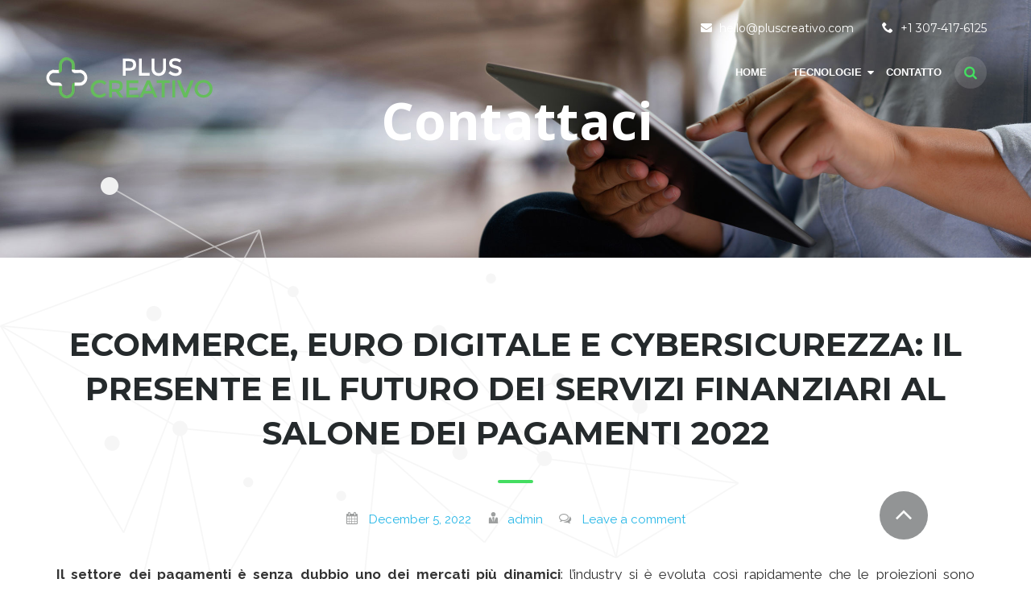

--- FILE ---
content_type: text/html; charset=UTF-8
request_url: https://www.pluscreativo.com/ecommerce-euro-digitale-e-cybersicurezza-il-presente-e-il-futuro-dei-servizi-finanziari-al-salone-dei-pagamenti-2022/
body_size: 18032
content:
<!doctype html>
<html lang="en-US" prefix="og: http://ogp.me/ns#" class="no-js">
<head>
	<meta charset="UTF-8">
	<link rel="profile" href="http://gmpg.org/xfn/11">
	<link rel="pingback" href="https://www.pluscreativo.com/xmlrpc.php">
	<meta http-equiv="X-UA-Compatible" content="IE=edge">
	<meta name="viewport" content="width=device-width, initial-scale=1">

	<link href="http://www.pluscreativo.com/wp-content/uploads/2017/01/creativofavicon32.png" rel="shortcut icon"><link href="http://www.pluscreativo.com/wp-content/uploads/2017/01/creativofavicon.png" rel="apple-touch-icon">	<script type="text/javascript">// function hello() { alert ("HELLO"); }</script>	<title>eCommerce, euro digitale e cybersicurezza: il presente e il futuro dei servizi finanziari al Salone dei Pagamenti 2022 - Plus Creativo</title>
                        <script>
                            /* You can add more configuration options to webfontloader by previously defining the WebFontConfig with your options */
                            if ( typeof WebFontConfig === "undefined" ) {
                                WebFontConfig = new Object();
                            }
                            WebFontConfig['google'] = {families: ['Raleway:400', 'Montserrat:700,400&amp;subset=latin']};

                            (function() {
                                var wf = document.createElement( 'script' );
                                wf.src = 'https://ajax.googleapis.com/ajax/libs/webfont/1.5.3/webfont.js';
                                wf.type = 'text/javascript';
                                wf.async = 'true';
                                var s = document.getElementsByTagName( 'script' )[0];
                                s.parentNode.insertBefore( wf, s );
                            })();
                        </script>
                        
<!-- This site is optimized with the Yoast SEO plugin v4.1 - https://yoast.com/wordpress/plugins/seo/ -->
<link rel="canonical" href="https://www.pluscreativo.com/ecommerce-euro-digitale-e-cybersicurezza-il-presente-e-il-futuro-dei-servizi-finanziari-al-salone-dei-pagamenti-2022/" />
<meta property="og:locale" content="en_US" />
<meta property="og:type" content="article" />
<meta property="og:title" content="eCommerce, euro digitale e cybersicurezza: il presente e il futuro dei servizi finanziari al Salone dei Pagamenti 2022 - Plus Creativo" />
<meta property="og:description" content="Il settore dei pagamenti è senza dubbio uno dei mercati più dinamici: l&#8217;industry si è evoluta così rapidamente che le proiezioni sono affascinanti, perché la tecnologia ha guidato il cambiamento verso una nuova era. Gli ultimi anni, caratterizzati da restrizioni e un graduale rientro in una &#8220;nuova normalità&#8221;, hanno permesso di registrare un grande aumento" />
<meta property="og:url" content="https://www.pluscreativo.com/ecommerce-euro-digitale-e-cybersicurezza-il-presente-e-il-futuro-dei-servizi-finanziari-al-salone-dei-pagamenti-2022/" />
<meta property="og:site_name" content="Plus Creativo" />
<meta property="article:tag" content="Text" />
<meta property="article:section" content="Blog" />
<meta property="article:published_time" content="2022-12-05T10:48:45+00:00" />
<meta property="og:image" content="https://www.ninjamarketing.it/wp-content/uploads/2022/12/digital-payments-transac.jpeg" />
<meta property="og:image" content="https://www.ninjamarketing.it/wp-content/uploads/2022/12/stand-banca-sella-salone-dei-pagamenti.jpg" />
<meta property="og:image" content="https://www.ninjamarketing.it/wp-content/uploads/2022/12/Giovanni-Baglivo-Banca-Sella-1.jpg" />
<meta property="og:image" content="https://www.ninjamarketing.it/wp-content/uploads/2022/12/Laura-Fineo-Banca-Sella-1.jpg" />
<meta property="og:image" content="https://www.ninjamarketing.it/wp-content/uploads/2022/12/Andrea-Tessera-Banca-Sella-1.jpg" />
<meta name="twitter:card" content="summary" />
<meta name="twitter:description" content="Il settore dei pagamenti è senza dubbio uno dei mercati più dinamici: l&#8217;industry si è evoluta così rapidamente che le proiezioni sono affascinanti, perché la tecnologia ha guidato il cambiamento verso una nuova era. Gli ultimi anni, caratterizzati da restrizioni e un graduale rientro in una &#8220;nuova normalità&#8221;, hanno permesso di registrare un grande aumento" />
<meta name="twitter:title" content="eCommerce, euro digitale e cybersicurezza: il presente e il futuro dei servizi finanziari al Salone dei Pagamenti 2022 - Plus Creativo" />
<meta name="twitter:image" content="https://www.ninjamarketing.it/wp-content/uploads/2022/12/digital-payments-transac.jpeg" />
<!-- / Yoast SEO plugin. -->

<link rel='dns-prefetch' href='//www.pluscreativo.com' />
<link rel='dns-prefetch' href='//fonts.googleapis.com' />
<link rel='dns-prefetch' href='//s.w.org' />
<link rel="alternate" type="application/rss+xml" title="Plus Creativo &raquo; Feed" href="https://www.pluscreativo.com/feed/" />
<link rel="alternate" type="application/rss+xml" title="Plus Creativo &raquo; Comments Feed" href="https://www.pluscreativo.com/comments/feed/" />
<link rel="alternate" type="application/rss+xml" title="Plus Creativo &raquo; eCommerce, euro digitale e cybersicurezza: il presente e il futuro dei servizi finanziari al Salone dei Pagamenti 2022 Comments Feed" href="https://www.pluscreativo.com/ecommerce-euro-digitale-e-cybersicurezza-il-presente-e-il-futuro-dei-servizi-finanziari-al-salone-dei-pagamenti-2022/feed/" />
		<script type="text/javascript">
			window._wpemojiSettings = {"baseUrl":"https:\/\/s.w.org\/images\/core\/emoji\/2.2.1\/72x72\/","ext":".png","svgUrl":"https:\/\/s.w.org\/images\/core\/emoji\/2.2.1\/svg\/","svgExt":".svg","source":{"concatemoji":"https:\/\/www.pluscreativo.com\/wp-includes\/js\/wp-emoji-release.min.js?ver=4.7.18"}};
			!function(a,b,c){function d(a){var b,c,d,e,f=String.fromCharCode;if(!k||!k.fillText)return!1;switch(k.clearRect(0,0,j.width,j.height),k.textBaseline="top",k.font="600 32px Arial",a){case"flag":return k.fillText(f(55356,56826,55356,56819),0,0),!(j.toDataURL().length<3e3)&&(k.clearRect(0,0,j.width,j.height),k.fillText(f(55356,57331,65039,8205,55356,57096),0,0),b=j.toDataURL(),k.clearRect(0,0,j.width,j.height),k.fillText(f(55356,57331,55356,57096),0,0),c=j.toDataURL(),b!==c);case"emoji4":return k.fillText(f(55357,56425,55356,57341,8205,55357,56507),0,0),d=j.toDataURL(),k.clearRect(0,0,j.width,j.height),k.fillText(f(55357,56425,55356,57341,55357,56507),0,0),e=j.toDataURL(),d!==e}return!1}function e(a){var c=b.createElement("script");c.src=a,c.defer=c.type="text/javascript",b.getElementsByTagName("head")[0].appendChild(c)}var f,g,h,i,j=b.createElement("canvas"),k=j.getContext&&j.getContext("2d");for(i=Array("flag","emoji4"),c.supports={everything:!0,everythingExceptFlag:!0},h=0;h<i.length;h++)c.supports[i[h]]=d(i[h]),c.supports.everything=c.supports.everything&&c.supports[i[h]],"flag"!==i[h]&&(c.supports.everythingExceptFlag=c.supports.everythingExceptFlag&&c.supports[i[h]]);c.supports.everythingExceptFlag=c.supports.everythingExceptFlag&&!c.supports.flag,c.DOMReady=!1,c.readyCallback=function(){c.DOMReady=!0},c.supports.everything||(g=function(){c.readyCallback()},b.addEventListener?(b.addEventListener("DOMContentLoaded",g,!1),a.addEventListener("load",g,!1)):(a.attachEvent("onload",g),b.attachEvent("onreadystatechange",function(){"complete"===b.readyState&&c.readyCallback()})),f=c.source||{},f.concatemoji?e(f.concatemoji):f.wpemoji&&f.twemoji&&(e(f.twemoji),e(f.wpemoji)))}(window,document,window._wpemojiSettings);
		</script>
		<style type="text/css">
img.wp-smiley,
img.emoji {
	display: inline !important;
	border: none !important;
	box-shadow: none !important;
	height: 1em !important;
	width: 1em !important;
	margin: 0 .07em !important;
	vertical-align: -0.1em !important;
	background: none !important;
	padding: 0 !important;
}
</style>
<link rel='stylesheet' id='validate-engine-css-css'  href='https://www.pluscreativo.com/wp-content/plugins/wysija-newsletters/css/validationEngine.jquery.css?ver=2.7.6' type='text/css' media='all' />
<link rel='stylesheet' id='theseo_genericons-css'  href='https://www.pluscreativo.com/wp-content/themes/the-seo/genericons/genericons.css?ver=4.7.18' type='text/css' media='all' />
<link rel='stylesheet' id='theseo_bootstrap-css'  href='https://www.pluscreativo.com/wp-content/themes/the-seo/css/bootstrap.min.css?ver=4.7.18' type='text/css' media='all' />
<link rel='stylesheet' id='dynamic_css-css'  href='https://www.pluscreativo.com/wp-content/themes/the-seo/css/dynamic.css?ver=4.7.18' type='text/css' media='all' />
<link rel='stylesheet' id='theseo_ownstyles-css'  href='https://www.pluscreativo.com/wp-content/themes/the-seo/style.css?ver=4.7.18' type='text/css' media='all' />
<link rel='stylesheet' id='sl_icon_css-css'  href='https://www.pluscreativo.com/wp-content/plugins/SecretLabShortcodes/sl_mega_icons/css/style.css?ver=4.7.18' type='text/css' media='all' />
<link rel='stylesheet' id='sl_icon_bgricons-css'  href='https://www.pluscreativo.com/wp-content/plugins/SecretLabShortcodes/sl_mega_icons/css/fonts/bgricons/bgricons.css?ver=4.7.18' type='text/css' media='all' />
<link rel='stylesheet' id='font-awesome-css'  href='https://www.pluscreativo.com/wp-content/plugins/types/library/toolset/toolset-common/res/lib/font-awesome/css/font-awesome.min.css?ver=4.4.0' type='text/css' media='all' />
<link rel='stylesheet' id='wp-color-picker-css'  href='https://www.pluscreativo.com/wp-admin/css/color-picker.min.css?ver=4.7.18' type='text/css' media='all' />
<link rel='stylesheet' id='contact-form-7-css'  href='https://www.pluscreativo.com/wp-content/plugins/contact-form-7/includes/css/styles.css?ver=4.6.1' type='text/css' media='all' />
<link rel='stylesheet' id='responsive-lightbox-swipebox-css'  href='https://www.pluscreativo.com/wp-content/plugins/responsive-lightbox/assets/swipebox/css/swipebox.min.css?ver=1.6.12' type='text/css' media='all' />
<link rel='stylesheet' id='rs-plugin-settings-css'  href='https://www.pluscreativo.com/wp-content/plugins/revslider/public/assets/css/settings.css?ver=5.3.1.5' type='text/css' media='all' />
<style id='rs-plugin-settings-inline-css' type='text/css'>
#rs-demo-id {}
</style>
<link rel='stylesheet' id='suppa_googleFonts_used-css'  href='https://fonts.googleapis.com/css?family=Montserrat%7CRaleway%3A400%2C700%2C400italic%2C700italic&#038;ver=4.7.18' type='text/css' media='all' />
<link rel='stylesheet' id='bsf-Defaults-css'  href='https://www.pluscreativo.com/wp-content/uploads/smile_fonts/Defaults/Defaults.css?ver=4.7.18' type='text/css' media='all' />
<link rel='stylesheet' id='suppamenu_style-css'  href='https://www.pluscreativo.com/wp-content/plugins/suppamenu/standard/css/suppa_frontend_style.css?ver=298' type='text/css' media='all' />
<link rel='stylesheet' id='suppa_frontend_seocon-css'  href='https://www.pluscreativo.com/wp-content/plugins/suppamenu/standard/css/seocon/style.css?ver=298' type='text/css' media='all' />
<link rel='stylesheet' id='suppa_frontend_alico-css'  href='https://www.pluscreativo.com/wp-content/plugins/suppamenu/standard/css/alico/style.css?ver=298' type='text/css' media='all' />
<link rel='stylesheet' id='suppa_frontend_hoverCSS-css'  href='https://www.pluscreativo.com/wp-content/plugins/suppamenu/standard/css/hover-master/hover-min.css?ver=298' type='text/css' media='all' />
<link rel='stylesheet' id='suppamenu_custom_style_header1and5-css'  href='https://www.pluscreativo.com/wp-content/uploads/suppamenu2/css/header1and5.css?ver=298' type='text/css' media='all' />
<link rel='stylesheet' id='suppamenu_custom_style_header2-css'  href='https://www.pluscreativo.com/wp-content/uploads/suppamenu2/css/header2.css?ver=298' type='text/css' media='all' />
<link rel='stylesheet' id='suppamenu_custom_style_header3-css'  href='https://www.pluscreativo.com/wp-content/uploads/suppamenu2/css/header3.css?ver=298' type='text/css' media='all' />
<link rel='stylesheet' id='suppamenu_custom_style_header4-css'  href='https://www.pluscreativo.com/wp-content/uploads/suppamenu2/css/header4.css?ver=298' type='text/css' media='all' />
<script type='text/javascript'>
/* <![CDATA[ */
var localajax = {"url":"https:\/\/www.pluscreativo.com\/wp-admin\/admin-ajax.php"};
/* ]]> */
</script>
<script type='text/javascript' src='https://www.pluscreativo.com/wp-includes/js/jquery/jquery.js?ver=1.12.4'></script>
<script type='text/javascript' src='https://www.pluscreativo.com/wp-includes/js/jquery/jquery-migrate.min.js?ver=1.4.1'></script>
<script type='text/javascript' src='https://www.pluscreativo.com/wp-content/themes/the-seo/js/lib/modernizr-2.7.1.min.js'></script>
<script type='text/javascript' src='https://www.pluscreativo.com/wp-content/themes/the-seo/js/bootstrap.min.js'></script>
<script type='text/javascript' src='https://www.pluscreativo.com/wp-content/themes/the-seo/js/main.js'></script>
<script type='text/javascript' src='https://www.pluscreativo.com/wp-content/plugins/Ultimate_VC_Addons/admin/vc_extend/js/ultimate-responsive.js'></script>
<script type='text/javascript' src='https://www.pluscreativo.com/wp-content/plugins/Ultimate_VC_Addons/assets/js/ultimate-params.js?ver=4.7.18'></script>
<script type='text/javascript' src='https://www.pluscreativo.com/wp-content/plugins/responsive-lightbox/assets/swipebox/js/jquery.swipebox.min.js?ver=1.6.12'></script>
<script type='text/javascript'>
/* <![CDATA[ */
var rlArgs = {"script":"swipebox","selector":"lightbox","customEvents":"","activeGalleries":"1","animation":"1","hideCloseButtonOnMobile":"0","removeBarsOnMobile":"0","hideBars":"1","hideBarsDelay":"5000","videoMaxWidth":"1080","useSVG":"1","loopAtEnd":"0"};
/* ]]> */
</script>
<script type='text/javascript' src='https://www.pluscreativo.com/wp-content/plugins/responsive-lightbox/js/front.js?ver=1.6.12'></script>
<script type='text/javascript' src='https://www.pluscreativo.com/wp-content/plugins/revslider/public/assets/js/jquery.themepunch.tools.min.js?ver=5.3.1.5'></script>
<script type='text/javascript' src='https://www.pluscreativo.com/wp-content/plugins/revslider/public/assets/js/jquery.themepunch.revolution.min.js?ver=5.3.1.5'></script>
<script type='text/javascript'>
/* <![CDATA[ */
var wc_add_to_cart_params = {"ajax_url":"\/wp-admin\/admin-ajax.php","wc_ajax_url":"\/ecommerce-euro-digitale-e-cybersicurezza-il-presente-e-il-futuro-dei-servizi-finanziari-al-salone-dei-pagamenti-2022\/?wc-ajax=%%endpoint%%","i18n_view_cart":"View Cart","cart_url":"https:\/\/www.pluscreativo.com","is_cart":"","cart_redirect_after_add":"no"};
/* ]]> */
</script>
<script type='text/javascript' src='//www.pluscreativo.com/wp-content/plugins/woocommerce/assets/js/frontend/add-to-cart.min.js?ver=2.6.14'></script>
<script type='text/javascript' src='https://www.pluscreativo.com/wp-content/plugins/js_composer/assets/js/vendors/woocommerce-add-to-cart.js?ver=5.0.1'></script>
<link rel='https://api.w.org/' href='https://www.pluscreativo.com/wp-json/' />
<link rel="EditURI" type="application/rsd+xml" title="RSD" href="https://www.pluscreativo.com/xmlrpc.php?rsd" />
<link rel="wlwmanifest" type="application/wlwmanifest+xml" href="https://www.pluscreativo.com/wp-includes/wlwmanifest.xml" /> 
<meta name="generator" content="WordPress 4.7.18" />
<meta name="generator" content="WooCommerce 2.6.14" />
<link rel='shortlink' href='https://www.pluscreativo.com/?p=8857' />
<link rel="alternate" type="application/json+oembed" href="https://www.pluscreativo.com/wp-json/oembed/1.0/embed?url=https%3A%2F%2Fwww.pluscreativo.com%2Fecommerce-euro-digitale-e-cybersicurezza-il-presente-e-il-futuro-dei-servizi-finanziari-al-salone-dei-pagamenti-2022%2F" />
<link rel="alternate" type="text/xml+oembed" href="https://www.pluscreativo.com/wp-json/oembed/1.0/embed?url=https%3A%2F%2Fwww.pluscreativo.com%2Fecommerce-euro-digitale-e-cybersicurezza-il-presente-e-il-futuro-dei-servizi-finanziari-al-salone-dei-pagamenti-2022%2F&#038;format=xml" />
<meta http-equiv="Content-type" content="text/html; charset=utf-8" /><link rel='canonical' href='https://www.pluscreativo.com/ecommerce-euro-digitale-e-cybersicurezza-il-presente-e-il-futuro-dei-servizi-finanziari-al-salone-dei-pagamenti-2022/' />
<meta property="og:title" content="eCommerce, euro digitale e cybersicurezza: il presente e il futuro dei servizi finanziari al Salone dei Pagamenti 2022"/><meta property="og:image" content="https://www.pluscreativo.com/wp-content/plugins/rss-post-importer/app/classes/front/app/assets/img/03-04-feedsapi-api.jpg"/><meta property="og:image:width" content="681" /><meta property="og:image:height" content="358" /><meta property="og:site_name" content="Plus Creativo"/><meta property="og:description" content="Il settore dei pagamenti è senza dubbio uno dei mercati più dinamici: l&#8217;industry si è evoluta così rapidamente che le proiezioni sono affasc"/><style>
    /* Pageloader */
        #page-preloader {position: absolute;  left: 0; top:0; right: 0; bottom: 0; height: 100%; width: 100%; cursor: default;  pointer-events: none; text-align: center; vertical-align: middle; z-index: 99999999999;}
        #page-preloader .bo {position: absolute; top: calc(50% - 37px); left: calc(50% - 24px); height: 74px; width: 42px; }
        #page-preloader .l1, #page-preloader .l2, #page-preloader .l3 {width:10px; border-radius: 1px; margin: auto 2px 0 2px; float: left; position: absolute;
            bottom: 0;}
        #page-preloader .l1 {animation-name: grow1; left:0; animation-duration: 3s; animation-iteration-count: infinite; animation-timing-function: linear; background-color: #dd445a}
        #page-preloader .l2 {animation-name: grow2; left:15px; animation-duration: 3s; animation-iteration-count: infinite; animation-timing-function: linear;background-color: #26b7e7;}
        #page-preloader .l3 {animation-name: grow3; left:30px; animation-duration: 3s; animation-iteration-count: infinite; animation-timing-function: linear;background-color: #44dd61;}
        @-ms-keyframes grow1 {0% {height:0}	33%,100% {height:30px}}
        @-moz-keyframes grow1 {0% {height:0}	33%,100% {height:30px}}
        @-webkit-keyframes grow1 {0% {height:0}	33%,100% {height:30px}}
        @keyframes grow1 {0% {height:0}	33%,100% {height:30px}}
        @-ms-keyframes grow2 {0%,34% {height:0}	66%,100% {height:45px}}
        @-moz-keyframes grow2 {0%,34% {height:0}	66%,100% {height:45px}}
        @-webkit-keyframes grow2 {0%,34% {height:0}	66%,100% {height:45px}}
        @keyframes grow2 {0%,34% {height:0}	66%,100% {height:45px}}
        @-ms-keyframes grow3 {0%,67% {height:0}	100% {height:65px}}
        @-moz-keyframes grow3 {0%,67% {height:0}	100% {height:65px}}
        @-webkit-keyframes grow3 {0%,67% {height:0}	100% {height:65px}}
        @keyframes grow3 {0%,67% {height:0}	100% {height:65px}}
      </style><script type="text/javascript">
                    jQuery(document).ready(function ($) {
                        setTimeout(function() {
                              var $preloader = $("#page-preloader");                                
                                $preloader.delay(600).fadeOut("slow");
                        }, 2000 );
                    });
                </script>		<style type="text/css">.recentcomments a{display:inline !important;padding:0 !important;margin:0 !important;}</style>
		<meta name="generator" content="Powered by Visual Composer - drag and drop page builder for WordPress."/>
<!--[if lte IE 9]><link rel="stylesheet" type="text/css" href="https://www.pluscreativo.com/wp-content/plugins/js_composer/assets/css/vc_lte_ie9.min.css" media="screen"><![endif]--><meta name="generator" content="Powered by Slider Revolution 5.3.1.5 - responsive, Mobile-Friendly Slider Plugin for WordPress with comfortable drag and drop interface." />
		<style type="text/css" id="wp-custom-css">
			/*
You can add your own CSS here.

Click the help icon above to learn more.
*/		</style>
	<style type="text/css" title="dynamic-css" class="options-output">#page-preloader{background-color:#f4f4f4;}.calltoactionblock3 h3{color:#252a2c;}.calltoactionblock3{background-color:#f6f6f6;background-repeat:no-repeat;background-size:contain;background-attachment:scroll;background-position:center top;background-image:url('/wp-content/themes/the-seo/images/graph.png');}.subbgr1 > .suppa_submenu{background-color:#FFFFFF;background-repeat:no-repeat;background-attachment:scroll;background-position:right bottom;background-image:url('/wp-content/themes/the-seo/images/networkbg.png');}.subbgr2 > .suppa_submenu{background-color:#FFFFFF;background-repeat:no-repeat;background-attachment:scroll;background-position:right bottom;background-image:url('/wp-content/themes/the-seo/images/smbgrs.png');}.header1and5.suppaMenu_wrap.suppa-sticky{background-color:rgba(0,0,0,0.75);}.header2.suppaMenu_wrap.suppa-sticky, .header2.suppa-sticky .suppaMenu{background-color:#FFFFFF;}.header3.suppaMenu_wrap.suppa-sticky, .header3.suppa-sticky .suppaMenu{background-color:#252a2c;}header4.suppaMenu_wrap.suppa-sticky{background-color:rgba(255,255,255,0.75);}</style><noscript><style type="text/css"> .wpb_animate_when_almost_visible { opacity: 1; }</style></noscript>	
</head>

<body class="post-template-default single single-post postid-8857 single-format-standard single-author wpb-js-composer js-comp-ver-5.0.1 vc_responsive">
<div id="page-preloader">
					<div class="bo"><div class="l1"></div><div class="l2"></div><div class="l3"></div></div>
					</div><!-- HEADER 1 START -->
<header class="transparentmenu default">
	<div class="container-fluid">
		<div class="row">
            <div class="container">
				<div class="row">
                <div class="topbartransparent">
						<div class="col-lg-6 col-md-6 col-sm-12 col-xs-12 pl0"></div>
						<div class="contacttb"><div><i class="icon-envelope"></i> hello@pluscreativo.com</div><div><i class="icon-phone22"></i> +1 307-417-6125</div></div>
			
		</div><div class="header1and5 suppaMenu_wrap"><div id="menu-headermenu" class="suppaMenu"><div style=" float:none;  " class=" suppa_menu suppa_menu_dropdown suppa_menu_1" ><a  href="http://www.pluscreativo.com/" class="menu-item menu-item-type-custom menu-item-object-custom menu-item-home suppa_top_level_link suppa_menu_position_left  " ><span class="suppa_item_title">Home</span></a></div><div style=" float:none;  " class=" suppa_menu suppa_menu_dropdown suppa_menu_2" ><a  href="#" class="menu-item menu-item-type-custom menu-item-object-custom menu-item-has-children suppa_top_level_link suppa_menu_position_right   suppa_top_links_has_arrow " ><span class="suppa_item_title">Tecnologie</span><span class="era_suppa_arrow_box ctf_suppa_fa_box_top_arrow"><span aria-hidden="true" class="suppa-caret-down"></span></span></a><div class="suppa_submenu suppa_submenu_0 suppa_submenu_pos_right" style="width:180px;right:0px;" ><div class="suppa_dropdown_item_container suppa_no_children"><a class="menu-item menu-item-type-post_type menu-item-object-page"  href="https://www.pluscreativo.com/internet-in-fibra/" ><span class="suppa_item_title">Internet in fibra</span><span class="suppa_ar_arrow_right_1_1"></span></a> </div><div class="suppa_dropdown_item_container suppa_no_children"><a class="menu-item menu-item-type-post_type menu-item-object-page"  href="https://www.pluscreativo.com/connessione-adsl/" ><span class="suppa_item_title">Connessione ADSL</span><span class="suppa_ar_arrow_right_2_1"></span></a> </div></div></div><div style=" float:none;  " class=" suppa_menu suppa_menu_dropdown suppa_menu_3" ><a  href="https://www.pluscreativo.com/contatto/" class="menu-item menu-item-type-post_type menu-item-object-page suppa_top_level_link suppa_menu_position_left  " ><span class="suppa_item_title">Contatto</span></a></div><div style=" float:none; " class=" suppa_menu suppa_menu_search suppa_search_modern suppa_menu_4" ><span aria-hidden="true" class="suppa_top_level_link suppa_search_icon suppa-search"></span><div class="suppa_submenu_modern_search" >    <form action="https://www.pluscreativo.com" method="get" >        <input type="text" name="s" class="suppa_search_input" value="" placeholder="Search..." >        <span aria-hidden="true" class="suppa_search_modern_close suppa-remove"></span>    </form></div></div></div>
				<div class="suppaMenu_rwd_wrap" >
					<div class="suppa_rwd_top_button_container">
						<span class="suppa_rwd_button"><span aria-hidden="true" class="suppa-reorder"></span></span>
						<span class="suppa_rwd_text">MENU</span>
					</div>
					<div class="suppa_rwd_menus_container" ></div>
				</div>
				</div>				</div>
			</div>
        </div>
    </div>
</header>

<div class="header-transparent"><div class="container-fluid"><link href="https://fonts.googleapis.com/css?family=Open+Sans:700" rel="stylesheet" property="stylesheet" type="text/css" media="all">
<div id="rev_slider_6_1_wrapper" class="rev_slider_wrapper fullwidthbanner-container" data-source="gallery" style="margin:0px auto;background-color:transparent;padding:0px;margin-top:0px;margin-bottom:0px;">
<!-- START REVOLUTION SLIDER 5.3.1.5 fullwidth mode -->
	<div id="rev_slider_6_1" class="rev_slider fullwidthabanner" style="display:none;" data-version="5.3.1.5">
<ul>	<!-- SLIDE  -->
	<li data-index="rs-16" data-transition="fade" data-slotamount="default" data-hideafterloop="0" data-hideslideonmobile="off"  data-easein="default" data-easeout="default" data-masterspeed="default"  data-rotate="0"  data-saveperformance="off"  data-title="Slide" data-param1="" data-param2="" data-param3="" data-param4="" data-param5="" data-param6="" data-param7="" data-param8="" data-param9="" data-param10="" data-description="">
		<!-- MAIN IMAGE -->
		<img src="https://www.pluscreativo.com/wp-content/uploads/2023/05/7.1.jpg"  alt="" title="7.1"  width="2400" height="1178" data-bgposition="center center" data-bgfit="cover" data-bgrepeat="no-repeat" class="rev-slidebg" data-no-retina>
		<!-- LAYERS -->

		<!-- LAYER NR. 1 -->
		<div class="tp-caption   tp-resizeme" 
			 id="slide-16-layer-3" 
			 data-x="['center','center','center','center']" data-hoffset="['0','0','0','0']" 
			 data-y="['middle','middle','middle','middle']" data-voffset="['0','0','0','0']" 
						data-width="365"
			data-height="43"
			data-whitespace="nowrap"
 
			data-type="text" 
			data-responsive_offset="on" 

			data-frames='[{"delay":0,"speed":300,"frame":"0","from":"opacity:0;","to":"o:1;","ease":"Power3.easeInOut"},{"delay":"wait","speed":300,"frame":"999","to":"opacity:0;","ease":"Power3.easeInOut"}]'
			data-textAlign="['inherit','inherit','inherit','inherit']"
			data-paddingtop="[0,0,0,0]"
			data-paddingright="[0,0,0,0]"
			data-paddingbottom="[0,0,0,0]"
			data-paddingleft="[0,0,0,0]"

			style="z-index: 5; min-width: 365px; max-width: 365px; max-width: 43px; max-width: 43px; white-space: nowrap; font-size: 70px; line-height: 22px; font-weight: 700; color: rgba(255, 255, 255, 1.00);font-family:Open Sans;">Contattaci </div>
	</li>
</ul>
<div class="tp-bannertimer tp-bottom" style="visibility: hidden !important;"></div>	</div>
<script>var htmlDiv = document.getElementById("rs-plugin-settings-inline-css"); var htmlDivCss="";
				if(htmlDiv) {
					htmlDiv.innerHTML = htmlDiv.innerHTML + htmlDivCss;
				}else{
					var htmlDiv = document.createElement("div");
					htmlDiv.innerHTML = "<style>" + htmlDivCss + "</style>";
					document.getElementsByTagName("head")[0].appendChild(htmlDiv.childNodes[0]);
				}
			</script>
		<script type="text/javascript">
						/******************************************
				-	PREPARE PLACEHOLDER FOR SLIDER	-
			******************************************/

			var setREVStartSize=function(){
				try{var e=new Object,i=jQuery(window).width(),t=9999,r=0,n=0,l=0,f=0,s=0,h=0;
					e.c = jQuery('#rev_slider_6_1');
					e.responsiveLevels = [1240,1024,778,480];
					e.gridwidth = [1400,1240,778,480];
					e.gridheight = [350,350,300,300];
							
					e.sliderLayout = "fullwidth";
					if(e.responsiveLevels&&(jQuery.each(e.responsiveLevels,function(e,f){f>i&&(t=r=f,l=e),i>f&&f>r&&(r=f,n=e)}),t>r&&(l=n)),f=e.gridheight[l]||e.gridheight[0]||e.gridheight,s=e.gridwidth[l]||e.gridwidth[0]||e.gridwidth,h=i/s,h=h>1?1:h,f=Math.round(h*f),"fullscreen"==e.sliderLayout){var u=(e.c.width(),jQuery(window).height());if(void 0!=e.fullScreenOffsetContainer){var c=e.fullScreenOffsetContainer.split(",");if (c) jQuery.each(c,function(e,i){u=jQuery(i).length>0?u-jQuery(i).outerHeight(!0):u}),e.fullScreenOffset.split("%").length>1&&void 0!=e.fullScreenOffset&&e.fullScreenOffset.length>0?u-=jQuery(window).height()*parseInt(e.fullScreenOffset,0)/100:void 0!=e.fullScreenOffset&&e.fullScreenOffset.length>0&&(u-=parseInt(e.fullScreenOffset,0))}f=u}else void 0!=e.minHeight&&f<e.minHeight&&(f=e.minHeight);e.c.closest(".rev_slider_wrapper").css({height:f})
					
				}catch(d){console.log("Failure at Presize of Slider:"+d)}
			};
			
			setREVStartSize();
			
						var tpj=jQuery;
			
			var revapi6;
			tpj(document).ready(function() {
				if(tpj("#rev_slider_6_1").revolution == undefined){
					revslider_showDoubleJqueryError("#rev_slider_6_1");
				}else{
					revapi6 = tpj("#rev_slider_6_1").show().revolution({
						sliderType:"hero",
jsFileLocation:"//www.pluscreativo.com/wp-content/plugins/revslider/public/assets/js/",
						sliderLayout:"fullwidth",
						dottedOverlay:"none",
						delay:9000,
						navigation: {
						},
						responsiveLevels:[1240,1024,778,480],
						visibilityLevels:[1240,1024,778,480],
						gridwidth:[1400,1240,778,480],
						gridheight:[350,350,300,300],
						lazyType:"none",
						shadow:0,
						spinner:"spinner3",
						autoHeight:"off",
						disableProgressBar:"on",
						hideThumbsOnMobile:"on",
						hideSliderAtLimit:0,
						hideCaptionAtLimit:0,
						hideAllCaptionAtLilmit:0,
						debugMode:false,
						fallbacks: {
							simplifyAll:"off",
							disableFocusListener:false,
						}
					});
				}
			});	/*ready*/
		</script>
		<script>
					var htmlDivCss = '	#rev_slider_6_1_wrapper .tp-loader.spinner3 div { background-color: #FFFFFF !important; } ';
					var htmlDiv = document.getElementById('rs-plugin-settings-inline-css');
					if(htmlDiv) {
						htmlDiv.innerHTML = htmlDiv.innerHTML + htmlDivCss;
					}
					else{
						var htmlDiv = document.createElement('div');
						htmlDiv.innerHTML = '<style>' + htmlDivCss + '</style>';
						document.getElementsByTagName('head')[0].appendChild(htmlDiv.childNodes[0]);
					}
					</script>
					</div><!-- END REVOLUTION SLIDER --></div></div>
<!-- HEADER 1 END --><main role="main" class="seoblog"><img src="https://www.pluscreativo.com/wp-content/themes/the-seo/images/network.png" alt="" id="network" />
<div class="container">
	<div class="row">
		<div class="col-lg-12 col-md-12 col-sm-12 col-xs-12 main">


	<div id="primary" class="content-area single">
		<div id="content" class="site-content" role="main">

						
				    <div class="postpage">

<article id="post-8857" class="post-8857 post type-post status-publish format-standard hentry category-blog tag-text">
    <header class="entry-header">
                    <h1 class="entry-title">eCommerce, euro digitale e cybersicurezza: il presente e il futuro dei servizi finanziari al Salone dei Pagamenti 2022</h1>
        
        
        


        <div class="entry-meta">
            <span class="date"><span class="icon icon-calendar2"></span> <a href="https://www.pluscreativo.com/ecommerce-euro-digitale-e-cybersicurezza-il-presente-e-il-futuro-dei-servizi-finanziari-al-salone-dei-pagamenti-2022/" title="Permalink to eCommerce, euro digitale e cybersicurezza: il presente e il futuro dei servizi finanziari al Salone dei Pagamenti 2022" rel="bookmark"><time class="entry-date" datetime="December 5, 2022">December 5, 2022</time></a></span><span class="icon icon-user-tie"></span><span class="author vcard"><a class="url fn n" href="https://www.pluscreativo.com/author/admin/" title="View all posts by admin" rel="author">admin</a></span><span class="comments-link"><span class="icon icon-comments-o"></span> <a href="https://www.pluscreativo.com/ecommerce-euro-digitale-e-cybersicurezza-il-presente-e-il-futuro-dei-servizi-finanziari-al-salone-dei-pagamenti-2022/#respond">Leave a comment</a>                    </div><!-- .entry-meta -->

    </header><!-- .entry-header -->

            <div class="entry-content">
                            <p><strong>Il settore dei pagamenti è senza dubbio uno dei mercati più dinamici</strong>: l&#8217;industry si è evoluta così rapidamente che le proiezioni sono affascinanti, perché la tecnologia ha guidato il cambiamento verso una nuova era.</p>
<p>Gli ultimi anni, caratterizzati da restrizioni e un graduale rientro in una &#8220;nuova normalità&#8221;, hanno permesso di registrare un grande aumento di popolarità dei pagamenti online in tutto il mondo. Come nella maggior parte dei processi aziendali, <strong>la semplificazione ha giocato un ruolo chiave</strong> per il settore, che ha spinto le aziende ad accelerare per rimanere competitive.</p>
<p>Secondo una stima di <a href="https://www.statista.com/outlook/dmo/fintech/digital-payments/worldwide#transaction-value" target="_blank" rel="noopener">Statista</a> contenuta nel report <strong>Digital Market Outlook</strong>, dal 2020 al 2025, il valore delle transazioni digitali <strong>crescerà del 16,3% in Europa, del 15,2% negli Stati Uniti e dell&#8217;11,2 in Cina.</strong></p>
<p><img class="lazyload size-full wp-image-932235 aligncenter" src="https://www.ninjamarketing.it/wp-content/uploads/2022/12/digital-payments-transac.jpeg" alt="digital-payments-transac" width="1520" height="970" /><img class="size-full wp-image-932235 aligncenter" src="https://www.ninjamarketing.it/wp-content/uploads/2022/12/digital-payments-transac.jpeg" alt="digital-payments-transac" width="1520" height="970" /></p>
<p>In questa transizione verso il pagamento elettronico, un ruolo decisivo sarà ricoperto dalla Generazione Z, i cosiddetti &#8220;<em>view now, buy now consumers</em>&#8220;.</p>
<p>Nativamente digitali, i membri della Gen Z utilizzano con scioltezza strumenti digitali come le applicazioni per la gestione dei pagamenti, delle bollette e delle spese e, in generale, richiedono un&#8217;esperienza altamente pertinente e personalizzata. Altri dati sui pagamenti online ci confermano che <strong>l&#8217;82% dei consumatori di questo gruppo sociale</strong> fa acquisti online.</p>
<p><strong>LEGGI ANCHE:</strong> <a href="https://www.ninjamarketing.it/2022/08/03/gen-z-brand-purpose/" target="_blank" rel="noopener">La Gen Z compra solo da chi rispecchia i suoi valori. Ecco perché</a></p>
<p>Con queste e molte altre premesse, la tre giorni del <strong>Salone dei Pagamenti 2022</strong>, ha affrontato il tema del futuro dei pagamenti digitali sulla base del contesto geopolitico e l&#8217;impatto delle nuove regolamentazioni in arrivo.</p>
<p>Ma non solo: al centro degli incontri ha assunto particolare interesse la <strong>Cybersecurity</strong>, presupposto fondamentale per la diffusione di nuovi sistemi di pagamento, così come l&#8217;aspetto tecnologico delle nuove frontiere delle transazioni. <strong>NFT, Metaverso e blockchain</strong> sono destinati a passare presto, da argomenti di nicchia appannaggio degli addetti al settore, ad <strong>abilitatori sistemici fra pubblico e privato.</strong></p>
<p>E poi <strong>eCommerce, Social Responsibility ed euro digitale</strong>. Argomenti complessi, che hanno bisogno di un punto di vista qualificato per essere sdoganati presso il grande pubblico.</p>
<p><img class="lazyload size-full wp-image-932239 aligncenter" src="https://www.ninjamarketing.it/wp-content/uploads/2022/12/stand-banca-sella-salone-dei-pagamenti.jpg" alt="stand banca sella salone dei pagamenti" width="1129" height="624" /><img class="size-full wp-image-932239 aligncenter" src="https://www.ninjamarketing.it/wp-content/uploads/2022/12/stand-banca-sella-salone-dei-pagamenti.jpg" alt="stand banca sella salone dei pagamenti" width="1129" height="624" /></p>
<p>Per chiarirci qualche dubbio e abbattere in parte la distanza che separa i fruitori dei servizi da chi li studia, li progetta e li rende disponibili, al Salone dei Pagamenti abbiamo incontrato <strong>Laura Fineo</strong>, Responsabile Marketing Banca Sella, <strong>Giovanni Baglivo</strong>, Vice Responsabile Banking e Sistemi di Pagamento Banca Sella e <strong>Andrea Tessera</strong>, Chief Innovation Officer Banca Sella.</p>
<p>A loro abbiamo chiesto una panoramica della situazione attuale, i trend in atto e quelli in sviluppo e la direzione che le continue innovazioni delle soluzioni di pagamento stanno prendendo.</p>
<h2>Giovanni Baglivo | Vice Responsabile Banking e Sistemi di Pagamento Banca Sella</h2>
<p><img class="lazyload size-full wp-image-932253 aligncenter" src="https://www.ninjamarketing.it/wp-content/uploads/2022/12/Giovanni-Baglivo-Banca-Sella-1.jpg" alt="Giovanni Baglivo - Banca Sella" width="789" height="588" /><img class="size-full wp-image-932253 aligncenter" src="https://www.ninjamarketing.it/wp-content/uploads/2022/12/Giovanni-Baglivo-Banca-Sella-1.jpg" alt="Giovanni Baglivo - Banca Sella" width="789" height="588" /></p>
<p><strong><em>Il 2022 sta per chiudersi. Quali sono i trend in termini di pagamenti che continueranno a crescere anche nel prossimo anno?</em></strong></p>
<p>Il 2022 è stato molto ricco di novità con numeri interessanti: vediamo però già forti alcune tendenze sul 2023/2024.</p>
<p>Sicuramente c’è il tema dei <strong>pagamenti flessibili e la crescita complessiva dei pagamenti contactless</strong>, sostenuti tramite smartphone e dispositivi wearable, e il <em><strong>Buy Now Pay Later</strong></em>, che saranno i cavalli di battaglia che faranno da traino nei prossimi anni. Gli strumenti di pagamento saranno sempre più digitalizzati e sostenibili.</p>
<p><strong><em>Buy now, pay later. Quali sono i numeri nel nostro Paese?</em></strong></p>
<p>I numeri sono oggi ancora abbastanza sottili anche se ci aspettiamo per fine anno 2022, Black Friday e spese natalizie, una forte richiesta: il tema del Buy Now Pay Later è rilevante per la forte esigenza del consumatore che, in questo periodo storico, ha bisogno di frazionare i pagamenti e la richiesta di flessibilità finanziaria è fortissima tenendo anche conto della minor disponibilità a spendere legata alla crescita inflattiva dei beni.</p>
<p>Gli operatori BNPL sono molti e prevediamo nei prossimi due anni un forte “usage” soprattutto nel mondo online e fisico, avendo sempre come faro la trasparenza e la sostenibilità attraverso l’educazione del cliente pagatore.</p>
<p><strong><em>Negli ultimi due anni sempre più persone hanno cominciato a utilizzare i pagamenti digitali. Cosa può contribuire a farne aumentare ancora il numero?</em></strong></p>
<p>I pagamenti digitali sono stati già fortemente agevolati da due grandi driver.</p>
<p>Il primo è l’aumento dell’utilizzo dei device: la <em>frictionless</em> dei pagamenti si è molto ridotta potendo pagare solo avvicinando la carta o con lo smartphone, che in una situazione di pandemia è stata quasi un’esigenza igienico-sanitaria.</p>
<p>Dall&#8217;altro lato, questa semplificazione, l’accesso facilitato ed agevolato agli strumenti di pagamento digitale, accompagnato da un’educazione finanziaria che ha permesso di abbattere le ultime “frizioni” di rischiosità percepita residue, può essere il motore per il boost dei pagamenti nei prossimi anni.</p>
<p>Il cliente pagatore oramai si sta abituando a delle <strong>esperienze di pagamento facili, comode ed in sicurezza</strong> che guideranno le scelte anche dell’accettazione.</p>
<h2>Laura Fineo | Responsabile Marketing Banca Sella</h2>
<p><img class="lazyload size-full wp-image-932255 aligncenter" src="https://www.ninjamarketing.it/wp-content/uploads/2022/12/Laura-Fineo-Banca-Sella-1.jpg" alt="Laura Fineo - Banca Sella" width="789" height="588" /><img class="size-full wp-image-932255 aligncenter" src="https://www.ninjamarketing.it/wp-content/uploads/2022/12/Laura-Fineo-Banca-Sella-1.jpg" alt="Laura Fineo - Banca Sella" width="789" height="588" /></p>
<p><em><strong>Quello dell&#8217;educazione finanziaria è un tema molto sentito nei Paesi anglosassoni, si comincia addirittura dalla più tenera età. E in Italia? A che punto siamo con la creazione di una consapevolezza finanziaria dei più giovani?</strong></em></p>
<p>Comincia a essere anche nel nostro Paese un tema molto sentito.</p>
<p>Sicuramente abbiamo ancora un gap ma è è diventato un tema molto importante anche per le istituzioni finanziarie che guardano con estremo interesse all’educazione finanziaria.</p>
<p>Siamo nel mezzo di un percorso: la volontà è quella di <strong>far approcciare il tema dell’educazione finanziaria anche ai giovanissimi, non soltanto ai giovani</strong>.</p>
<p>L’obiettivo è quello di mettere a disposizione quanto prima tutti gli strumenti adatti a non far sembrare la finanza una cosa lontanissima, ma fornire la consapevolezza che tutti i giorni, nella nostra vita, esistono interazioni con il mondo finanziario, bancario e dei pagamenti.</p>
<p><em><strong>In quali modi è possibile proporre questi temi alle persone, senza che risultino troppo complessi o addirittura lontani?</strong></em></p>
<p>Una volta si pensava che per comunicare con i giovani fosse sufficiente parlare la loro lingua, quindi raccontare in maniera semplice, utilizzando casi d’uso quotidiani e avvicinarsi al loro mondo.</p>
<p>Oggi, secondo me, serve uno step ulteriore, che è anche “essere nei loro posti”.</p>
<p>Quindi, non solo adeguarsi al loro linguaggio, ma anche <strong>portare il messaggio nei posti che loro frequentano e nei mondi che vivono</strong>.</p>
<p>In questo ci aiuta molto lo smartphone, perché è uno degli oggetti più importanti per questa generazione e noi abbiamo tanti strumenti per interagire con i più giovani.</p>
<p><em><strong>Quali sono le prossime sfide per i pagamenti digitali, in termini di comunicazione?</strong></em></p>
<p>Ci sono già sfide dell’oggi, quotidiane.</p>
<p>Si parla di app, di wallet, di micropagamenti e pagamenti istantanei. Sono tutte sfide di comunicazione e di educazione che affrontiamo già nell’immediato.</p>
<p>Poi ci sono i temi del futuro che ci sembra sempre più vicino: <strong>blockchain, cryptovalute e metaverso</strong>. Futuro che forse, oggi, è più vicino a loro che a noi.</p>
<h2>Andrea Tessera | Chief Innovation Officer Banca Sella</h2>
<p><img class="lazyload size-full wp-image-932260 aligncenter" src="https://www.ninjamarketing.it/wp-content/uploads/2022/12/Andrea-Tessera-Banca-Sella-1.jpg" alt="Andrea Tessera - Banca Sella" width="789" height="588" /><img class="size-full wp-image-932260 aligncenter" src="https://www.ninjamarketing.it/wp-content/uploads/2022/12/Andrea-Tessera-Banca-Sella-1.jpg" alt="Andrea Tessera - Banca Sella" width="789" height="588" /></p>
<p><em><strong>L&#8217;Europa ha iniziato a parlare in modo sistematico di una propria moneta digitale. Quali sono i primi passi per vedere concretizzato il progetto?</strong></em></p>
<p>È un progetto di innovazione nato tempo fa, per cui anche noi come Gruppo Sella abbiamo iniziato a farne parte dall’inizio dei lavori tramite <strong>ABI</strong> con <strong>Market advisory group</strong> e l’<strong>European Retail payment Board</strong>; ed è ancora <em>in fieri</em>.</p>
<p>Si tratta di un framework che nei prossimi semestri troverà una sua definizione dal punto di vista del modello di distribuzione, del modello architetturale e dei servizi a valore aggiunto che verranno costruiti su questo <em>digital asset</em>.</p>
<p>Allo stato attuale è un <em>work in progress</em> su cui ci sono tante conversazioni, fortunatamente ben organizzate.</p>
<p><strong><em>In termini concreti cosa può significare per le persone l&#8217;introduzione di una moneta digitale ufficiale?</em></strong></p>
<p>L’aspettativa di tutti è quella che sia molto di più di una semplice versione digitale della moneta attuale, proprio perché è un <em>digital asset</em> e su di esso si possono costruire servizi a valore aggiunto, grazie alla programmabilità sui pagamenti.</p>
<p>L’aspettativa è che possano portare agli utenti finali, cioè alla persone e alle aziende, un vero vantaggio che risponda ai loro bisogni, che sia <strong>utile, fruibile, e largamente utilizzato</strong>.</p>
<p><strong><em>E per le aziende, quali possono essere le opportunità da cogliere?</em></strong></p>
<p>Anche qui valori aggiunti utili per le aziende; ad esempio sui <strong>pagamenti cross borders</strong>. Ma ci saranno decine di <em>use cases</em>.</p>
<p>Sarà essenziale arrivare a un euro digitale che abbia delle funzionalità che permettano di costruire servizi a valore aggiunto, per le aziende e per le persone. Come e cosa, lo vedremo nei prossimi mesi. Noi ci siamo!</p>
<p>Source: http://www.ninjamarketing.it/</p>
            
        </div><!-- .entry-content -->
    
</article><!-- #post -->

    </div>
										<nav class="navigation post-navigation" role="navigation">
			<div class="nav-links clearfix">

				<a class="btn btn-default alignleft" href="https://www.pluscreativo.com/omnicanalita-automazione-e-sostenibilita-i-trend-delle-festivita-secondo-google/" rel="prev"><span class="meta-nav">&larr;</span> Omnicanalità, automazione e sostenibilità: i trend delle festività secondo Google</a>				<a class="btn btn-default alignright" href="https://www.pluscreativo.com/spotify-ikea-e-lancia-le-notizie-ninja-della-settimana/" rel="next">Spotify, IKEA e Lancia: le notizie Ninja della settimana <span class="meta-nav">&rarr;</span></a>
			</div><!-- .nav-links -->
		</nav><!-- .navigation -->
		
				<ul class="related">				<li>
					<h3><a href="https://www.pluscreativo.com/perche-lo-spot-di-esselunga-ha-spaccato-in-due-lopinione-del-pubblico/" title="Perché lo spot di Esselunga ha spaccato in due l’opinione del pubblico">Perché lo spot di Esselunga ha spaccato in due l’opinione del pubblico</a></h3>
					<div class="thumb"><img width="700" height="525" src="https://www.pluscreativo.com/wp-content/uploads/2023/09/spot-esselunga-la-pesca-700x525.jpg" class="attachment-post-thumbnail size-post-thumbnail wp-post-image" alt="" /></div>
					<div class="vanish">
						<a href="https://www.pluscreativo.com/perche-lo-spot-di-esselunga-ha-spaccato-in-due-lopinione-del-pubblico/" class="more-link"><i class="icon icon-eye"></i></a>
						<small><span class="icon icon-calendar2"></span> <a href="https://www.pluscreativo.com/perche-lo-spot-di-esselunga-ha-spaccato-in-due-lopinione-del-pubblico/" class="data-more-link">September 28th, 2023</a>
							<div><span class="icon-comments-o"></span> <a href="https://www.pluscreativo.com/perche-lo-spot-di-esselunga-ha-spaccato-in-due-lopinione-del-pubblico/#respond">No Comments</a></small></div>
					</div>

				</li>
								<li>
					<h3><a href="https://www.pluscreativo.com/aumenta-vendite-e-conversioni-con-il-community-commerce/" title="Aumenta vendite e conversioni con il Community Commerce">Aumenta vendite e conversioni con il Community Commerce</a></h3>
					<div class="thumb"><img width="700" height="525" src="https://www.pluscreativo.com/wp-content/uploads/2023/09/webinar-community-commerce-territory-influence-2-700x525.jpg" class="attachment-post-thumbnail size-post-thumbnail wp-post-image" alt="" /></div>
					<div class="vanish">
						<a href="https://www.pluscreativo.com/aumenta-vendite-e-conversioni-con-il-community-commerce/" class="more-link"><i class="icon icon-eye"></i></a>
						<small><span class="icon icon-calendar2"></span> <a href="https://www.pluscreativo.com/aumenta-vendite-e-conversioni-con-il-community-commerce/" class="data-more-link">September 28th, 2023</a>
							<div><span class="icon-comments-o"></span> <a href="https://www.pluscreativo.com/aumenta-vendite-e-conversioni-con-il-community-commerce/#respond">No Comments</a></small></div>
					</div>

				</li>
								<li>
					<h3><a href="https://www.pluscreativo.com/la-pesca-di-esselunga-e-le-polemiche-e-il-colpo-finale-al-brand-activism/" title="La pesca di Esselunga e le polemiche: è il colpo finale al brand activism?">La pesca di Esselunga e le polemiche: è il colpo finale al brand activism?</a></h3>
					<div class="thumb"></div>
					<div class="vanish">
						<a href="https://www.pluscreativo.com/la-pesca-di-esselunga-e-le-polemiche-e-il-colpo-finale-al-brand-activism/" class="more-link"><i class="icon icon-eye"></i></a>
						<small><span class="icon icon-calendar2"></span> <a href="https://www.pluscreativo.com/la-pesca-di-esselunga-e-le-polemiche-e-il-colpo-finale-al-brand-activism/" class="data-more-link">September 27th, 2023</a>
							<div><span class="icon-comments-o"></span> <a href="https://www.pluscreativo.com/la-pesca-di-esselunga-e-le-polemiche-e-il-colpo-finale-al-brand-activism/#respond">No Comments</a></small></div>
					</div>

				</li>
				</ul>				
<div id="comments" class="comments-area">

	
		<div id="respond" class="comment-respond">
		<h3 id="reply-title" class="comment-reply-title">Leave a Reply <small><a rel="nofollow" id="cancel-comment-reply-link" href="/ecommerce-euro-digitale-e-cybersicurezza-il-presente-e-il-futuro-dei-servizi-finanziari-al-salone-dei-pagamenti-2022/#respond" style="display:none;">Cancel reply</a></small></h3>			<form action="https://www.pluscreativo.com/wp-comments-post.php" method="post" id="commentform" class="comment-form" novalidate>
				<p class="comment-notes"><span id="email-notes">Your email address will not be published.</span> Required fields are marked <span class="required">*</span></p><p class="comment-form-comment"><label for="comment">Comment</label> <textarea id="comment" name="comment" cols="45" rows="8" maxlength="65525" aria-required="true" required="required"></textarea></p><p class="comment-form-author"><label for="author">Name <span class="required">*</span></label> <input id="author" name="author" type="text" value="" size="30" maxlength="245" aria-required='true' required='required' /></p>
<p class="comment-form-email"><label for="email">Email <span class="required">*</span></label> <input id="email" name="email" type="email" value="" size="30" maxlength="100" aria-describedby="email-notes" aria-required='true' required='required' /></p>
<p class="comment-form-url"><label for="url">Website</label> <input id="url" name="url" type="url" value="" size="30" maxlength="200" /></p>
<p class="form-submit"><input name="submit" type="submit" id="submit" class="submit" value="Post Comment" /> <input type='hidden' name='comment_post_ID' value='8857' id='comment_post_ID' />
<input type='hidden' name='comment_parent' id='comment_parent' value='0' />
</p>			</form>
			</div><!-- #respond -->
	
</div><!-- #comments -->
			
		</div><!-- #content -->
	</div><!-- #primary -->



</div> <!-- col6-12 -->
</div> <!-- .row end -->
</div><!-- .container -->



</main>

<section class="calltoactionblock3">
                    <div class="container">
                        <div class="row">
                            <div class="col-lg-6 col-md-6 col-sm-12 col-xs-12"><h3>Interessato a saperne di più?</h3><p>Contattaci e saremo più che felici di offrirle più informazioni e soluzioni.</p></div>
                            <div class="col-lg-6 col-md-6 col-sm-12 col-xs-12 text-right"><a href="/contatto/"  class="btn btn-primary btn-lg">Contatto!</a></div>
                        </div>
                    </div>
				</section><div class="footer_section container"><script src="https://maps.googleapis.com/maps/api/js?key=AIzaSyDMf-Yqs8pdKzbEsdzMJA6NCCgD0rnj9Vo"></script><div class="sl_composer_widget_parent_id" parent_id="2573" style="display:none;"></div><div data-vc-full-width="true" data-vc-full-width-init="false" data-vc-stretch-content="true" class="vc_row wpb_row vc_row-fluid map-container vc_custom_1472991213039 vc_row-no-padding"><div class="wpb_column vc_column_container vc_col-sm-12"><div class="vc_column-inner vc_custom_1472878334273"><div class="wpb_wrapper"><div id='wrap_map_6976f341239b9' class='ultimate-map-wrapper ult-adjust-bottom-margin ' style=' height:420px;'><div id='map_6976f341239b9' data-map_override='0' class='ultimate_google_map wpb_content_element page_margin_top' style='width:100%;height:420px;'></div></div><script type='text/javascript'>
			(function($) {
  			'use strict';
			var map_map_6976f341239b9 = null;
			var coordinate_map_6976f341239b9;
			var isDraggable = $(document).width() > 641 ? true : true;
			try
			{
				var map_map_6976f341239b9 = null;
				var coordinate_map_6976f341239b9;
				coordinate_map_6976f341239b9=new google.maps.LatLng(41.575168, -109.237872);
				var mapOptions=
				{
					zoom: 12,
					center: coordinate_map_6976f341239b9,
					scaleControl: true,
					streetViewControl: false,
					mapTypeControl: false,
					panControl: false,
					zoomControl: true,
					scrollwheel: false,
					draggable: isDraggable,
					zoomControlOptions: {
					  style: google.maps.ZoomControlStyle.SMALL
					}, mapTypeControlOptions: {
					  		mapTypeIds: [google.maps.MapTypeId.ROADMAP, 'map_style']
						}};var styles = [
  {
    "stylers": [
      { "hue": "#003bff" },
      { "saturation": -100 }
    ]
  }
];
						var styledMap = new google.maps.StyledMapType(styles,
					    	{name: "Styled Map"});var map_map_6976f341239b9 = new google.maps.Map(document.getElementById('map_6976f341239b9'),mapOptions);map_map_6976f341239b9.mapTypes.set('map_style', styledMap);
 							 map_map_6976f341239b9.setMapTypeId('map_style');
						var x = 'infowindow_open_value';
						var marker_map_6976f341239b9 = new google.maps.Marker({
						position: new google.maps.LatLng(41.575168, -109.237872),
						animation:  google.maps.Animation.DROP,
						map: map_map_6976f341239b9,
						icon: 'https://www.pluscreativo.com/wp-content/uploads/2015/11/map-marker.png'
					});
					google.maps.event.addListener(marker_map_6976f341239b9, 'click', toggleBounce);var infowindow = new google.maps.InfoWindow();
							infowindow.setContent('<div class="map_info_text" style=\'color:#000;\'>Plus Creativo</div>');google.maps.event.addListener(marker_map_6976f341239b9, 'click', function() {
								infowindow.open(map_map_6976f341239b9,marker_map_6976f341239b9);
						  	});}
			catch(e){};
			jQuery(document).ready(function($){
				google.maps.event.trigger(map_map_6976f341239b9, 'resize');
				$(window).resize(function(){
					google.maps.event.trigger(map_map_6976f341239b9, 'resize');
					if(map_map_6976f341239b9!=null)
						map_map_6976f341239b9.setCenter(coordinate_map_6976f341239b9);
				});
				$('.ui-tabs').bind('tabsactivate', function(event, ui) {
				   if($(this).find('.ultimate-map-wrapper').length > 0)
					{
						setTimeout(function(){
							$(window).trigger('resize');
						},200);
					}
				});
				$('.ui-accordion').bind('accordionactivate', function(event, ui) {
				   if($(this).find('.ultimate-map-wrapper').length > 0)
					{
						setTimeout(function(){
							$(window).trigger('resize');
						},200);
					}
				});
				$(window).load(function(){
					setTimeout(function(){
						$(window).trigger('resize');
					},200);
				});
				$('.ult_exp_section').select(function(){
					if($(map_map_6976f341239b9).parents('.ult_exp_section'))
					{
						setTimeout(function(){
							$(window).trigger('resize');
						},200);
					}
				});
				$(document).on('onUVCModalPopupOpen', function(){
					if($(map_map_6976f341239b9).parents('.ult_modal-content'))
					{
						setTimeout(function(){
							$(window).trigger('resize');
						},200);
					}
				});
				$(document).on('click','.ult_tab_li',function(){
					$(window).trigger('resize');
					setTimeout(function(){
						$(window).trigger('resize');
					},200);
				});
			});
			function toggleBounce() {
			  if (marker_map_6976f341239b9.getAnimation() != null) {
				marker_map_6976f341239b9.setAnimation(null);
			  } else {
				marker_map_6976f341239b9.setAnimation(google.maps.Animation.BOUNCE);
			  }
			}
			})(jQuery);
			</script></div></div></div></div><div class="vc_row-full-width vc_clearfix"></div><div data-vc-full-width="true" data-vc-full-width-init="false" class="vc_row wpb_row vc_row-fluid vc_custom_1476786045448 vc_row-has-fill"><div class="wpb_column vc_column_container vc_col-sm-12 vc_col-lg-6 vc_col-md-12"><div class="vc_column-inner "><div class="wpb_wrapper"><div class="vc_row wpb_row vc_inner vc_row-fluid"><div class="wpb_column vc_column_container vc_col-sm-6"><div class="vc_column-inner "><div class="wpb_wrapper">
	<div class="wpb_single_image wpb_content_element vc_align_left">
		
		<figure class="wpb_wrapper vc_figure">
			<div class="vc_single_image-wrapper   vc_box_border_grey"><img width="210" height="54" src="https://www.pluscreativo.com/wp-content/uploads/2016/10/plus-creativo-logo.png" class="vc_single_image-img attachment-full" alt="" /></div>
		</figure>
	</div>
</div></div></div><div class="wpb_column vc_column_container vc_col-sm-6"><div class="vc_column-inner "><div class="wpb_wrapper"></div></div></div></div>
	<div class="wpb_text_column wpb_content_element  f-s-14">
		<div class="wpb_wrapper">
			<p><span style="color: #ffffff;"> La nuova società di servizi Internet ce l&#8217;ha in cura. </span></p>

		</div>
	</div>
</div></div></div><div class="wpb_column vc_column_container vc_col-sm-6 vc_col-lg-3"><div class="vc_column-inner vc_custom_1476787936411"><div class="wpb_wrapper"><h3 style="font-size: 18px;color: #ffffff;line-height: 24px;text-align: left" class="vc_custom_heading vc_custom_1476788154568">Quick Links</h3><div class="uavc-list-icon uavc-list-icon-wrapper ult-adjust-bottom-margin   "><ul class="uavc-list"><li><div class="uavc-list-content" id="list-icon-wrap-7115">
<div class="uavc-list-icon  " data-animation="" data-animation-delay="03" style="margin-right:15px;"><div class="ult-just-icon-wrapper  "><div class="align-icon" style="text-align:center;">
<div class="aio-icon none "  style="color:#59e28a;font-size:17px;display:inline-block;">
	<i class="alico-home10"></i>
</div></div></div>
</div><span  data-ultimate-target='#list-icon-wrap-7115 .uavc-list-desc'  data-responsive-json-new='{"font-size":"","line-height":""}'  class="uavc-list-desc ult-responsive" style="color:#ffffff;"><a style="color: #ffffff;" href="http://www.pluscreativo.com/">Home</a></span></div></li><li><div class="uavc-list-content" id="list-icon-wrap-9811">
<div class="uavc-list-icon  " data-animation="" data-animation-delay="03" style="margin-right:15px;"><div class="ult-just-icon-wrapper  "><div class="align-icon" style="text-align:center;">
<div class="aio-icon none "  style="color:#59e28a;font-size:17px;display:inline-block;">
	<i class="alico-price-tag"></i>
</div></div></div>
</div><span  data-ultimate-target='#list-icon-wrap-9811 .uavc-list-desc'  data-responsive-json-new='{"font-size":"","line-height":""}'  class="uavc-list-desc ult-responsive" style="color:#ffffff;"><a style="color: #ffffff;" href="/blog/">Blog</a></span></div></li><li><div class="uavc-list-content" id="list-icon-wrap-3920">
<div class="uavc-list-icon  " data-animation="" data-animation-delay="03" style="margin-right:15px;"><div class="ult-just-icon-wrapper  "><div class="align-icon" style="text-align:center;">
<div class="aio-icon none "  style="color:#59e28a;font-size:17px;display:inline-block;">
	<i class="alico-envelope-o"></i>
</div></div></div>
</div><span  data-ultimate-target='#list-icon-wrap-3920 .uavc-list-desc'  data-responsive-json-new='{"font-size":"","line-height":""}'  class="uavc-list-desc ult-responsive" style="color:#ffffff;"><a style="color: #ffffff;" href="/contatto/">Contatto</a></span></div></li></ul></div></div></div></div><div class="wpb_column vc_column_container vc_col-sm-6 vc_col-lg-3"><div class="vc_column-inner vc_custom_1476787925857"><div class="wpb_wrapper"><h3 style="font-size: 18px;color: #ffffff;line-height: 24px;text-align: right" class="vc_custom_heading vc_custom_1485785434100">Informazioni di contatto</h3><p style="color: #f8f8f8;line-height: 16px;text-align: right" class="vc_custom_heading vc_custom_1602669245856">1405 Dewar Dr. #1046</p><p style="color: #f8f8f8;line-height: 16px;text-align: right" class="vc_custom_heading">Rock Springs WY 82901, US</p><p style="font-size: 20px;color: #ffffff;line-height: 16px;text-align: right;font-family:Montserrat;font-weight:700;font-style:normal" class="vc_custom_heading vc_custom_1602669280451">+1 307-417-6125</p><p style="color: #f8f8f8;line-height: 16px;text-align: right" class="vc_custom_heading vc_custom_1485441057723">hello@pluscreativo.com</p></div></div></div></div><div class="vc_row-full-width vc_clearfix"></div><div data-vc-full-width="true" data-vc-full-width-init="false" class="vc_row wpb_row vc_row-fluid vc_custom_1476786072156 vc_row-has-fill"><div class="wpb_column vc_column_container vc_col-sm-6"><div class="vc_column-inner vc_custom_1476786804240"><div class="wpb_wrapper">
	<div class="wpb_text_column wpb_content_element  f-s-14">
		<div class="wpb_wrapper">
			<p><span style="color: #ffffff;">Diritto d&#8217;autore 2023 Plus Creativo. Tutti i diritti riservati.</span></p>

		</div>
	</div>
</div></div></div><div class="wpb_column vc_column_container vc_col-sm-6"><div class="vc_column-inner vc_custom_1476786816587"><div class="wpb_wrapper"></div></div></div></div><div class="vc_row-full-width vc_clearfix"></div>
<style type="text/css" data-type="vc_shortcodes-custom-css">.vc_custom_1472991213039{margin-top: -35px !important;}.vc_custom_1476786045448{margin-top: -35px !important;padding-top: 45px !important;padding-bottom: 35px !important;background-color: #383f42 !important;}.vc_custom_1476786072156{background-color: #383f42 !important;}.vc_custom_1472878334273{padding-top: 0px !important;}.vc_custom_1476787936411{margin-left: 30px !important;}.vc_custom_1476787925857{margin-left: 30px !important;}.vc_custom_1476788154568{margin-top: 0px !important;}.vc_custom_1485785434100{margin-top: 0px !important;}.vc_custom_1602669245856{margin-bottom: 14px !important;}.vc_custom_1602669280451{margin-bottom: 14px !important;}.vc_custom_1485441057723{margin-bottom: 14px !important;}.vc_custom_1476786804240{padding-top: 15px !important;}.vc_custom_1476786816587{padding-top: 15px !important;}</style></div><a href="#" id="scroller"><span class="icon icon-arrow-up3"></span></a>

		<script type="text/javascript">
			function revslider_showDoubleJqueryError(sliderID) {
				var errorMessage = "Revolution Slider Error: You have some jquery.js library include that comes after the revolution files js include.";
				errorMessage += "<br> This includes make eliminates the revolution slider libraries, and make it not work.";
				errorMessage += "<br><br> To fix it you can:<br>&nbsp;&nbsp;&nbsp; 1. In the Slider Settings -> Troubleshooting set option:  <strong><b>Put JS Includes To Body</b></strong> option to true.";
				errorMessage += "<br>&nbsp;&nbsp;&nbsp; 2. Find the double jquery.js include and remove it.";
				errorMessage = "<span style='font-size:16px;color:#BC0C06;'>" + errorMessage + "</span>";
					jQuery(sliderID).show().html(errorMessage);
			}
		</script>
		<link rel='stylesheet' id='ultimate-style-min-css'  href='https://www.pluscreativo.com/wp-content/plugins/Ultimate_VC_Addons/assets/min-css/ultimate.min.css?ver=3.16.7' type='text/css' media='all' />
<link rel='stylesheet' id='js_composer_front-css'  href='https://www.pluscreativo.com/wp-content/plugins/js_composer/assets/css/js_composer.min.css?ver=5.0.1' type='text/css' media='all' />
<link rel='stylesheet' id='vc_google_fonts_montserratregular700-css'  href='//fonts.googleapis.com/css?family=Montserrat%3Aregular%2C700&#038;ver=4.7.18' type='text/css' media='all' />
<script type='text/javascript' src='https://www.pluscreativo.com/wp-content/plugins/SectretLabVcWidget/js/composer_widget.js?ver=4.7.18'></script>
<script type='text/javascript' src='https://www.pluscreativo.com/wp-includes/js/comment-reply.min.js?ver=4.7.18'></script>
<script type='text/javascript' src='https://www.pluscreativo.com/wp-content/plugins/contact-form-7/includes/js/jquery.form.min.js?ver=3.51.0-2014.06.20'></script>
<script type='text/javascript'>
/* <![CDATA[ */
var _wpcf7 = {"recaptcha":{"messages":{"empty":"Please verify that you are not a robot."}}};
/* ]]> */
</script>
<script type='text/javascript' src='https://www.pluscreativo.com/wp-content/plugins/contact-form-7/includes/js/scripts.js?ver=4.6.1'></script>
<script type='text/javascript' src='//www.pluscreativo.com/wp-content/plugins/woocommerce/assets/js/jquery-blockui/jquery.blockUI.min.js?ver=2.70'></script>
<script type='text/javascript'>
/* <![CDATA[ */
var woocommerce_params = {"ajax_url":"\/wp-admin\/admin-ajax.php","wc_ajax_url":"\/ecommerce-euro-digitale-e-cybersicurezza-il-presente-e-il-futuro-dei-servizi-finanziari-al-salone-dei-pagamenti-2022\/?wc-ajax=%%endpoint%%"};
/* ]]> */
</script>
<script type='text/javascript' src='//www.pluscreativo.com/wp-content/plugins/woocommerce/assets/js/frontend/woocommerce.min.js?ver=2.6.14'></script>
<script type='text/javascript' src='//www.pluscreativo.com/wp-content/plugins/woocommerce/assets/js/jquery-cookie/jquery.cookie.min.js?ver=1.4.1'></script>
<script type='text/javascript'>
/* <![CDATA[ */
var wc_cart_fragments_params = {"ajax_url":"\/wp-admin\/admin-ajax.php","wc_ajax_url":"\/ecommerce-euro-digitale-e-cybersicurezza-il-presente-e-il-futuro-dei-servizi-finanziari-al-salone-dei-pagamenti-2022\/?wc-ajax=%%endpoint%%","fragment_name":"wc_fragments"};
/* ]]> */
</script>
<script type='text/javascript' src='//www.pluscreativo.com/wp-content/plugins/woocommerce/assets/js/frontend/cart-fragments.min.js?ver=2.6.14'></script>
<script type='text/javascript' src='https://www.pluscreativo.com/wp-includes/js/wp-embed.min.js?ver=4.7.18'></script>
<script type='text/javascript' src='https://www.pluscreativo.com/wp-includes/js/jquery/ui/core.min.js?ver=1.11.4'></script>
<script type='text/javascript' src='https://www.pluscreativo.com/wp-content/plugins/Ultimate_VC_Addons/assets/min-js/ultimate.min.js?ver=3.16.7'></script>
<script type='text/javascript' src='https://www.pluscreativo.com/wp-content/plugins/js_composer/assets/js/dist/js_composer_front.min.js?ver=5.0.1'></script>
<script type='text/javascript' src='https://www.pluscreativo.com/wp-includes/js/jquery/ui/effect.min.js?ver=1.11.4'></script>
<script type='text/javascript' src='https://www.pluscreativo.com/wp-content/plugins/suppamenu/standard/js/suppa_frontend.min.js?ver=298'></script>
<script type='text/javascript' src='https://www.pluscreativo.com/wp-content/uploads/suppamenu2/js/header1and5.js?ver=298'></script>
<script type='text/javascript' src='https://www.pluscreativo.com/wp-content/uploads/suppamenu2/js/header2.js?ver=298'></script>
<script type='text/javascript' src='https://www.pluscreativo.com/wp-content/uploads/suppamenu2/js/header3.js?ver=298'></script>
<script type='text/javascript' src='https://www.pluscreativo.com/wp-content/uploads/suppamenu2/js/header4.js?ver=298'></script>

</body>
</html>


--- FILE ---
content_type: text/css
request_url: https://www.pluscreativo.com/wp-content/themes/the-seo/css/dynamic.css?ver=4.7.18
body_size: 47913
content:
/*
[ Table of Content ]
1. Main
2. Header
2.1 Header with static image
2.2 Header width topbar and slider
2.3 Header with topbar and white box menu
2.4 Header with green topbar and dark menu line
2.5 Header short for internal page
3. Menus
3.1 Menu Transparent
3.2 Menu with topbar and background
3.3 Menu with topbar and white box
3.4 Dark menu line and green topbar
3.5 Base menu - displays when Suppamenu turned off
4. Buttons
5. Content Blocks
5.1 Blog and sidebar
6. Pages and content block for pages
7. Call-to-Action
8. Footer
9. Shop
10. WordPress Styles
11. Visual Composer Styles
12. Animation
13. Responsive
*/

/* =========================================
1. Main
*/

#page-preloader .l2 {background-color: rgba(38,183,231,1) !important;}
#page-preloader .l3 {background-color: rgba(68,221,97,1) !important;}


body {font-family: Raleway; font-size: 17px; line-height:1.8em; color: #333333; font-weight: 400; background-color: #ffffff; overflow-x: hidden}
.main {background-color: transparent; }
h1:after {content: ""; display: block;  width: 44px;  height: 4px;  background: rgba(68,221,97,1); margin: 31px auto 29px; border-radius:2px}
h2:after {content: ""; display: block;  width: 44px;  height: 4px;  background: rgba(68,221,97,1); margin: 31px auto 29px; border-radius:2px}
h1 {font-family: Montserrat; color: #252a2c; font-weight: 700; font-size: 40px; line-height: 55px; text-transform: uppercase; text-align: center; margin:0 0 30px 0;}
h2 {font-family: Montserrat; color: #252a2c; font-weight: 400; font-size: 40px; line-height: 55px; text-transform: uppercase; text-align: center; margin-bottom:30px;}
h3 {font-family: Montserrat; color: #252a2c; font-weight: 400; font-size: 22px; line-height: 34px; text-transform: uppercase; text-align: center; margin-bottom:25px;}
h4 {font-family: Montserrat; color: #252a2c; font-weight: 400; font-size: 20px; line-height: 30px; text-transform: uppercase; text-align: center; margin-bottom:25px;}
h5 {font-family: Montserrat; color: #252a2c; font-weight: 400; font-size: 18px; line-height: 28px; text-transform: uppercase; text-align: center; margin-bottom:25px;}
h6 {font-family: Montserrat; color: #252a2c; font-weight: 400; font-size: 16px; line-height: 26px; text-transform: uppercase; text-align: center; margin-bottom:25px;}
a {color:rgba(38,183,231,1); outline: none}
a:hover {color:rgba(68,221,97,1)}
main {    position: relative;padding-top: 80px;}
main a, p a {text-decoration:underline}
pre {overflow-y: scroll;}
p {margin: 0 0 30px; font-size:17px; line-height: 26px;}
b {font-family: Montserrat;}
section {padding:60px 0 60px 0; position:relative}
blockquote {padding: 20px 20px 10px 20px; margin: 0 0 20px; font-size: 18px; border-left:rgba(68,221,97,1) 5px solid;background:rgba(248,248,248,1); position:relative}
blockquote:before {font-family: 'alico'; content: '\f10d'; font-size: 30px; color: rgba(68,221,97,1); position: absolute; top: -15px; left: 15px;}
.center-block { display: block; margin-right: auto; margin-left: auto; float: none;}
legend { display: block; width: 100%; padding: 40px 0 0 0; margin-bottom: 20px; font-size: 21px; line-height: inherit;  border: 0;  border-bottom: 1px solid #e5e5e5; font-weight: bold;}
#scroller {position: fixed; bottom:50px;right: 10%; background-color: rgba(37,42,44,1); opacity: 0.5; filter: alpha(opacity=50); color: #FFFFFF;-webkit-transition: all 600ms;  -moz-transition: all 600ms;   transition: all 600ms;  display: block; width: 60px; height: 60px; border-radius: 80px; text-align: center;padding-top: 18px;  text-decoration: none; z-index: 1050}
#scroller:hover {opacity: 1;filter: alpha(opacity=100); text-decoration: none;}
#scroller:hover:active, #scroller:active, #scroller:focus, #scroller:hover:focus {outline: none; text-decoration: none;}
#scroller .icon { color: rgba(248,248,248,1); font-size: 20px; }
/* <UL> & <OL> styles */
ol.squaredstyle, .squaredstyle ol, .widget-area ol {margin: 0 0 40px 0;counter-reset: li; list-style: none; padding: 10px;}
ol.squaredstyle li,.squaredstyle ol li, .widget-area ol li {position: relative;margin: 0 0 10px 2em;  padding: 4px 8px 4px 15px;}
ol.squaredstyle li:last-child,.squaredstyle ol li:last-child, .widget-area ol li:last-child {margin-bottom: 0;}
ol.squaredstyle li:before,.squaredstyle ol li:before, .widget-area ol li:before {content: counter(li); counter-increment: li; position: absolute; top: -2px; left: -40px; width: 40px; height: 40px; -moz-box-sizing: border-box; box-sizing: border-box; margin-right: 8px; padding: 2px; border: 2px solid rgba(38,183,231,1); background: rgba(248,248,248,1); font-weight: bold;  text-align: center;}
ol.squaredstyle li ol,.squaredstyle ol li ol, .widget-area ol li ol {margin: 20px 0 10px -10px; padding-left:0}

ul.roundedstyle, .roundedstyle ul, .widget-area ul {margin: 0 0 40px 0; list-style: disc; padding: 10px;}
ul.roundedstyle li, .roundedstyle ul li, .widget-area ul li {position: relative;margin: 0 0 5px 2em;  padding: 4px 8px;}
ul.roundedstyle li:last-child, .roundedstyle ul li:last-child, .widget-area ul li:last-child {margin-bottom: 0;}
ul.roundedstyle li:before, .roundedstyle ul li:before, .widget-area ul li:before {content:  ""; position: absolute; top: 13px; left: -20px; width: 12px; height: 12px; -moz-box-sizing: border-box; box-sizing: border-box; margin-right: 8px;
    padding: 3px; border: 3px solid #DCDCDC;text-align: center; background-color:rgba(38,183,231,1); border-radius:10px;}
ul.roundedstyle li ul, .roundedstyle ul li ul, .widget-area ul li ul { list-style:none; margin: 0 0 0 -20px; padding-left:0}
ul.roundedstyle li ul li, .widget-area ul li ul li {}
ul.roundedstyle li ul li:before, .roundedstyle ul li ul li:before, .widget-area ul li ul li:before {content:  ""; position: absolute; top: 13px; left: -20px; width: 14px; height: 14px; -moz-box-sizing: border-box; box-sizing: border-box; margin-right: 8px;
    padding: 4px; border: 3px solid #DCDCDC;text-align: center; background-color:transparent; border-radius:10px;}
/* <UL> & <OL> styles END */
.embed-container { position: relative; padding-bottom: 56.25%; height: 0; overflow: hidden; max-width: 100%; }
.embed-container iframe, .embed-container object, .embed-container embed { position: absolute; top: 0; left: 0; width: 100%; height: 100%; }
.headinginfo, body .uvc-sub-heading, .uvc-sub-heading {text-align:center; color:#9d9f9f; font-size:17px; margin-bottom:35px !important; border: 0; background-color: transparent;  font-family: Raleway; line-height: 1.5;}
.nav>li>a:focus, .nav>li>a:hover { text-decoration: none; background-color: transparent;}
.margintop {margin-top:20px}
.mt40 {margin-top: 40px}
.marginleft {margin-left:20px}
.ml40 {margin-left: 40px}
.mr40 {margin-right: 40px}
.marginright {margin-right:20px}
.marginbottom {margin-bottom:20px}
.mb40 {margin-bottom: 40px}
.mb80 {margin-bottom: 80px}
.marginbottom0 {margin-bottom:0}
.mb50 {margin-bottom: 50px}
.paddingtop {padding-top:40px}
.paddingbottom {padding-bottom:40px}
.paddingleft {padding-left:40px}
.paddingright {padding-right:40px}
.p0 {padding: 0 !important}
.pl0 {padding-left: 0 !important}
.pr0 {padding-right: 0 !important}
.over {z-index:99; position: relative;}
.bgrshadow {background-color:rgba(23,27,33,0.75); position: absolute;top: 0;left: 0;width: 100%;height: 100%;}
.bgrshadow2 { position: absolute;top: 0;left: 0;width: 100%;height: 100%;}
.blog-bgrshadow {background-color:rgba(23,27,33,0.75); position: absolute;top: 0;left: 0;width: 100%;height: 100%;}
.blog-bgrshadow2 { position: absolute;top: 0;left: 0;width: 100%;height: 100%;}
.bgrshadow100 {background-color:#171b21; position: absolute;top: 0;left: 0;width: 100%;height: 100%; opacity:0.74; filter: alpha(opacity=74); z-index: -1}
.bgrshadowwhite {background-color:#FFF; position: absolute;top: 0;left: 0;width: 100%;height: 100%; opacity:0.74; filter: alpha(opacity=74); z-index: -1}
.bgrshadowwhite0560 {background-color:#FFF; position: absolute;top: 0;left: 0;width: 100%;height: 560px; opacity:0.74; filter: alpha(opacity=74); z-index: 0}
#network, #networksecond {position:absolute; z-index: 0; top: -100px; left:0; max-width: 100%;}
#networkr {position:absolute; z-index: 0; top: -100px; right: 0; max-width: 100%;}
#networkl50 {position:absolute; z-index: 0; top: -335px; left: 0; max-width: 100%;}
#networkr0 {position:absolute; z-index: 0; top: -60px; right: 0; max-width: 100%;}
.white {color:#FFF}
.mainbgr {    background-size: 100% auto;}
.mainbox {margin: 0 auto;width: 100%;max-width: 1170px;}
#searchform input[type=text] {width: 50%; display: inline-block; margin: 0 15px;}
.tal {text-align: left !important}
.tar {  text-align: right !important;}
.tac {text-align: center !important}
.dnone {display: none !important}



/* FORMS & INPUTS */
.form-group {margin-bottom: 30px;}

.form-control:focus {border-color:rgba(38,183,231,1); outline: none; box-shadow:none;}
.form-control input[type=text]:focus, .form-control input[type=text]:active {border-color:transparent; outline: none; box-shadow:none;}
input { outline: none; }
form {font-family: Raleway; font-weight:500;}
input[type=text], input[type=tel], input[type=email], input[type=password], input[type=url], textarea, textarea.form-control { border-top:0; border-left:0; border-right:0; border-bottom:3px #4d4f50 solid; font-size:16px; padding:0 20px 0 20px; color: rgba(38,183,231,1); background-color: rgba(0,0,0,0.03); display: block; height: 45px;  background-image: none; border-radius: 4px; width: 100%; max-width: 100%; line-height: 45px}
input[type=text]:active, input[type=tel]:active, input[type=email]:active, input[type=password]:active, input[type=url]:active, textarea:active, textarea.form-control:active, input[type=text]:focus, input[type=tel]:focus, input[type=email]:focus, input[type=password]:focus, input[type=url]:focus, textarea:focus, textarea.form-control:focus { background-color: rgba(0,0,0,0.06); border-color:rgba(38,183,231,1); color:rgba(37,42,44,1); outline:none}
textarea, textarea.form-control {min-height:100px; padding:15px 20px 12px 20px !important; line-height: 25px !important}
input[type=text]::-webkit-input-placeholder, input[type=tel]::-webkit-input-placeholder, input[type=email]::-webkit-input-placeholder,  input[type=password]::-webkit-input-placeholder, input[type=url]::-webkit-input-placeholder, textarea::-webkit-input-placeholder, textarea.form-control::-webkit-input-placeholder, select::-webkit-input-placeholder, .select2-container a::-webkit-input-placeholder {color:#b2b2b2;}
input[type=text]::-moz-placeholder, input[type=tel]::-moz-placeholder, input[type=email]::-moz-placeholder, input[type=password]::-moz-placeholder, input[type=url]::-moz-placeholder, textarea::-moz-placeholder,  textarea.form-control::-moz-placeholder, select::-moz-placeholder, .select2-container a::-moz-placeholder {color:#b2b2b2;}/* Firefox 19+ */
input[type=text]:-moz-placeholder, input[type=tel]:-moz-placeholder, input[type=email]:-moz-placeholder, input[type=password]:-moz-placeholder, input[type=url]:-moz-placeholder, textarea:-moz-placeholder,  textarea.form-control:-moz-placeholder, select:-moz-placeholder, .select2-container a:-moz-placeholder {color:#b2b2b2;}/* Firefox 18- */
input[type=text]:-ms-input-placeholder, input[type=tel]:-ms-input-placeholder, input[type=email]:-ms-input-placeholder, input[type=password]:-ms-input-placeholder, input[type=url]:-ms-input-placeholder, textarea:-ms-input-placeholder,  textarea.form-control:-ms-input-placeholder, select:-ms-input-placeholder, .select2-container a:-ms-input-placeholder {color:#b2b2b2;}

input[type=checkbox], input[type=radio], .woocommerce .seoshop form .form-row .input-checkbox {position:relative; margin:0 14px 0 0}
input[type=checkbox]:before {content: '\f00c'; color: #fff;}
input[type=checkbox]:before, input[type=radio]:before { position:absolute;    top: -5px;  left: -1px; font-family: 'alico'; font-style: normal; line-height: 1; -webkit-font-smoothing: antialiased; -moz-osx-font-smoothing: grayscale; background-color: #f2f3f3; font-size: 16px; padding: 2px; width: 20px; height: 20px; display: inline-block; border-radius: 15%; -webkit-transition: all 200ms linear; -moz-transition: all 200ms linear; transition: all 200ms linear; cursor:pointer}
input[type=checkbox]:checked:before { content: "\f00c"; color: rgba(38,183,231,1);}
input[type=checkbox]:hover:before { background-color: #e2e4e4;}

input[type=radio]:before { content: "\f111"; color: #fff; border-radius: 50%;  padding: 3px 4px 4px; font-size: 14px;}
input[type=radio]:checked:before, input[type=radio]:hover:before { content: "\f111"; color: rgba(38,183,231,1);}
input[type=file] {border-radius: 5px;  padding: 5px 10px; background-color: rgba(248,248,248,1);}
.form-inline input, .custom-checkbox {margin-right:10px}
select.form-control, select, .select2-container a {padding: 6px 12px; color: rgba(37,42,44,1);  background-color: rgba(248,248,248,1);  background-image: none;  border-top:0; border-left:0; border-right:0; border-bottom:3px #4d4f50 solid;  border-radius: 4px;font-size: 17px;line-height: 50px; height: 50px;}
select.form-control:hover, select.form-control:active, select.form-control:focus, select:hover, select:active, select:focus, .select2-container a:hover, .select2-container a:active, .select2-container a:focus { background-color: rgba(0,0,0,0.06); border-color:rgba(38,183,231,1); color:rgba(37,42,44,1); outline: none}
.quantity input[type=number] {color:rgba(56,63,66,1);}
label {margin-right:20px}
.content-area {}
.ctaction1 .wpcf7-mail-sent-ok {background-color:rgba(68,221,97,0.8); color: #ffffff;border:0}
table { margin-bottom: 25px !important; width: 100% !important}
table td {border-right: 1px #9c9fa2 solid !important; border-bottom: 1px #9c9fa2 solid !important; padding: 5px 10px !important}
table td:last-child {border-right: 0 !important;}
table th {padding: 5px 10px !important; font-weight: bold !important}
table tr:nth-child(odd) {}
table tr:nth-child(even) {}
caption {  padding-top: 8px !important;  padding-bottom: 12px !important;  color: #777777 !important; text-align: center !important;}
dl dt { padding: 5px 10px !important}
dl dd { padding: 5px 10px !important}
/* =========================================
2. Header
*/
.theseo_saveheader {height:400px; background-color: #53565b;  text-align: center; padding-top: 100px;}
.transparentmenu h1 {margin-top: 80px;  color: #fff;}
.mainbgr .theseo_saveheader {display: none !important}
.mainbgr .theseo_saveheader img {display: none !important}
/* =========================================
2.1 Header with static image
*/
.navbar-brand>img {display: block; max-height: 50px; max-width: 250px;}
.header-transparent {position: relative; z-index:0}
.header-transparent .container-fluid {padding-left: 0; padding-right: 0}
.blog-header-transparent {position: relative; z-index:0}
.noslider1 {padding-top:240px; text-align:center}
.noslider1 div {margin-bottom:20px}
.noslider1 img {margin-bottom:50px}
.g40 {font-size:40px; margin:60px auto 40px; color:#65ec95; font-weight:bold; text-transform:uppercase; font-family: Montserrat; line-height: 60px;}
.blog-g40 {font-size:40px; margin:60px auto 40px; color:#65ec95; font-weight:bold; text-transform:uppercase; font-family: Montserrat; line-height: 60px;}
.noslider1 p {color:#FFF; font-size:19px}
/* =========================================
2.2 Header width topbar and slider
*/
.header-topbar-slider { background:rgba(37,42,44,1); margin-top: 0; position:relative; z-index: 0}
.header-topbar-slider ul {padding:0; margin:0; width:100%}
.header-topbar-slider .tp-banner {width:100%;position:relative;}
/* Slider Captions */
.tp-caption { z-index:1; white-space:nowrap;font-family: Montserrat;}
.tp-caption.xlarge_bold_grayseo, .xlarge_bold_grayseo {font-size:80px;line-height:60px;font-weight:bold;color:#babcbd;text-decoration:none;background-color:transparent;border-width:0;border-color:transparent;border-style:none; opacity:0.66; filter: alpha(opacity=66)}
.tp-caption.xlarge_bold_whiteseo, .xlarge_bold_whiteseo {font-size:80px;line-height:60px;font-weight:bold;color:#FFF;text-decoration:none;background-color:transparent;border-width:0;border-color:transparent;border-style:none;}
.tp-caption.large_bold_whiteseo, .large_bold_whiteseo {font-size:50px;line-height:60px;font-weight:bold;color:#FFF;text-decoration:none;background-color:transparent;border-width:0;border-color:transparent;border-style:none;}
.tp-caption.medium_bold_whiteseo, .medium_bold_whiteseo {font-size:27px; color:#FFF;font-weight:bold;}
.tp-caption.large_bold_whiteseo, .large_bold_whiteseo {font-size:40px; color:#FFF;font-weight:bold;}
.tp-caption.small_grayseo, .small_grayseo {font-family: Raleway;font-size:16px; color:#babcbd}
.tp-caption.medium_greenseo, .medium_greenseo {color:rgba(89,226,138,1); font-size:40px;}
.tp-caption.small_greenseo, .small_greenseo {color:rgba(89,226,138,1); font-size:30px;}
.tp-caption.large_bold_darkseo, .large_bold_darkseo {font-size:40px; color:rgba(37,42,44,1);font-weight:bold;line-height: 120%;}
.tp-caption.small_bold_darkseo, .small_bold_darkseo {font-size:16px; color:rgba(37,42,44,1);font-weight:bold;}
.tp-caption.gray_divider hr {height:3px; width:60px; background-color:#a2a7a8}
.tp-caption.green_divider hr {height:3px; width:60px; background-color:rgba(68,221,97,1)}
.tp-caption a {color:#FFF;text-shadow:none;-webkit-transition:all 0.2s ease-out;-moz-transition:all 0.2s ease-out;-o-transition:all 0.2s ease-out;-ms-transition:all 0.2s ease-out;}
.tp-caption a:hover {color:#FFF;}
.tp-caption a:hover.btn-info {color:#FFF;background:rgba(38,183,231,1)}

/* =========================================
2.3 Header with topbar and white box menu
*/
.topbartransparent { background-color:transparent; position:absolute; left:0; right:0; height:66px; z-index:60}
.socialbartransparent {background-color:transparent; margin:0; padding:18px 0; list-style:none}
.socialbartransparent li { display:inline-block; margin:0 7px 0 0}
.socialbartransparent li a i, .socialbartransparent li a .icon {display: block; font-size:14px; color: rgba(255,255,255,1); text-align:center; width:30px; height:30px; border-radius:40px; background-color: rgba(255,255,255,0.13); padding:8px}
.socialbartransparent li a:hover { text-decoration:none;color: rgba(255,255,255,1);}
.socialbartransparent li:last-child { margin-right: 0}
.socialbartransparent a:hover .icon-facebook { background-color:#3b67ea}
.socialbartransparent a:hover .icon-twitter { background-color:#2ec3f5}
.socialbartransparent a:hover .icon-users { background-color:#000000}
.socialbartransparent a:hover .icon-linkedin { background-color:#007ab5}
.socialbartransparent a:hover .icon-google-plus { background-color:#df4b38}
.socialbartransparent a:hover .icon-tumblr { background-color:#34465d}
.socialbartransparent a:hover .icon-pinterest-p { background-color:#f33434}
.socialbartransparent a:hover .icon-youtube-play { background-color:#f70001}
.socialbartransparent a:hover .icon-instagram { background-color:#e7d6c4}
.socialbartransparent a:hover .icon-vk { background-color:#4c75a3}
.socialbartransparent a:hover .icon-reddit { background-color:#cee3f8}
.socialbartransparent a:hover span.icon-blogger { background-color:#f47c01}
.socialbartransparent a:hover .icon-wordpress { background-color:#464442}
.socialbartransparent a:hover .icon-behance { background-color:#2551f6}

.contacttb {color: rgba(255,255,255,1); font-size:14px; padding-top:20px; text-align:right; font-family: Montserrat;width: 50%;  float: left;}
.contacttb a {color: rgba(255,255,255,1);}
.contacttb a[x-apple-data-detectors] {color: inherit !important;}
a[href^=tel] { color: inherit; text-decoration: none; }
.contacttb > div {white-space: nowrap; display: inline-block;}
.contacttb i, .contacttb span {margin-right:5px;margin-left:35px;color: rgba(255,255,255,1);}
.headertopbartransparent {width:100%; position:relative; padding:0; margin:0}
.headertopbartransparent .header3slider {width:100%; position:relative;}
.head3 { position: absolute; left: 0; z-index: 1010;  background-color: transparent;  width: 100%;}


/* =========================================
2.4 Header with green topbar and dark menu line
*/
.topbargreen { background-color:rgba(68,221,97,1); position:relative; width:100%; height:auto; z-index:1003}
.topbargreen .socialbartransparent { padding:9px 0;}
.topbargreen .contacttb {padding-top:10px;}
.head4 { position: absolute; left: 0; z-index: 1010;  background-color: transparent;  width: 100%;}
.head4m {}


/* =========================================
2.5 Header short for internal page
*/
.header-short {height:300px; position: relative; z-index:-1;  background-repeat: no-repeat; background-attachment: scroll; background-position: center top; background-color: transparent}
.header-short .noslider1 {padding-top:140px; text-align:center}
.header-short2 {height:150px; position: relative; z-index:-1}
.blog-header-short {height:300px; position: relative; z-index:-1;  background-repeat: no-repeat; background-attachment: scroll; background-position: center top;  background-color: transparent}
.blog-header-short .noslider1 {padding-top:140px; text-align:center}
.blog-header-short2 {height:150px; position: relative; z-index:-1}


/* =========================================
3. Menus
*/


/* =========================================
3.1 Menu transparent

*/
.transparentmenu .header1and5 .suppa_top_level_link .suppa_item_title {text-transform: uppercase}
.transparentmenu .topbartransparent, .headermenuwhitebox .topbartransparent {position: relative; height: 60px; margin-bottom: 0;}
.suppa-sticky-holder {clear: both;}
.transparentmenu.fixed .topbartransparent { display: none}
.transparentmenu.default {position: absolute; left: 0; z-index:1010; background-color:transparent; width:100%}
.suppa-sticky #menu-mainmenu {width: 1170px;}
.transparentmenu .header1and5 .suppa_rwd_search input[type="text"] {border: 1px rgba(38,183,231,1) solid}
.transparentmenu .header1and5 .suppa_rwd_search {background-color: rgba(12, 152, 190, 0.8);     padding: 10px !important;}
.transparentmenu .header1and5 .suppa_menu .suppa_top_level_link .ctf_suppa_fa_box {}
.transparentmenu .header1and5 .suppa_menu .suppa_top_level_link.suppa_search_icon .ctf_suppa_fa_box,
.transparentmenu .header1and5 .suppa_menu .suppa_top_level_link.cart-contents .ctf_suppa_fa_box {display:block !important}
.header1and5 .suppa_column_link .suppa_FA_icon { color: rgba(68,221,97,1) !important;}
.header1and5 .suppa_column_link:hover .suppa_FA_icon { color: rgba(38,183,231,1) !important;}
/* Searchform */
.transparentmenu .header1and5 span.suppa_top_level_link.suppa_search_icon.suppa-search {margin-top: 10px !important; text-align: center; width: 40px; height: 40px !important; border-radius: 40px; background-color: rgba(255,255,255,0.13); padding: 9px; border-width: 2px;  border-style: solid;  border-color: transparent; font-size: 17px;}
.transparentmenu .header1and5 span.suppa_top_level_link.suppa_search_icon.suppa-search:hover {background-color: rgba(255,255,255,1); color: rgba(68,221,97,1) !important}
.transparentmenu .header1and5 .suppa_submenu_modern_search,
#navbarwhitebox .header2 .suppa_submenu_modern_search,
.head3 .header3 .suppa_submenu_modern_search {position: fixed;top: 0;left: 0; width: 100%; height: 100% !important; background-color: rgba(38,183,231,0.8);margin: 0;}
.transparentmenu .header1and5 .suppa_submenu_modern_search form,
#navbarwhitebox .header2 .suppa_submenu_modern_search form,
.head3 .header3 .suppa_submenu_modern_search form {   width: 70% !important; left: 15%; padding: 15px 30px; border: 1px rgba(38,183,231,1) solid;  border-radius: 5px !important;  margin: 0 auto; position: absolute; top: 50%; font-weight: bold;}
.head3 .header3 .suppa_submenu_modern_search input, .head3 .header3 .suppa_submenu_modern_search form {height: 70px !important}
.transparentmenu .suppa_submenu_modern_search input,
#navbarwhitebox .header2 .suppa_submenu_modern_search input,
.head3 .header3 .suppa_submenu_modern_search input { padding: 15px 30px; color: rgba(12,152,190,1) !important; font-size: 24px;  background-color: #fff; border: 0 !important;}
.transparentmenu .suppa_submenu_modern_search input:focus,
.suppa_submenu_modern_search input:active,
#navbarwhitebox .header2 .suppa_submenu_modern_search input:focus,
#navbarwhitebox .header2 .suppa_submenu_modern_search input:active,
.head3 .header3 .suppa_submenu_modern_search input:focus,
.head3 .header3 .suppa_submenu_modern_search input:active {background-color: #fff;}
.transparentmenu .header1and5 .suppa_menu_search ::-webkit-input-placeholder,
#navbarwhitebox .header2 .suppa_menu_search ::-webkit-input-placeholder,
.head3 .header3 .suppa_menu_search ::-webkit-input-placeholder { color: #ADADAD !important;}
.transparentmenu .header1and5 .suppa_menu_search::-webkit-input-placeholder,
#navbarwhitebox .header2 .suppa_menu_search::-webkit-input-placeholder,
.head3 .header3 .suppa_menu_search::-webkit-input-placeholder { color: #ADADAD !important;}
.transparentmenu .header1and5 .suppa_menu_search::-moz-placeholder,
#navbarwhitebox .header2 .suppa_menu_search::-moz-placeholder,
.head3 .header3 .suppa_menu_search::-moz-placeholder { color: #ADADAD !important;}
.transparentmenu .header1and5 .suppa_menu_search:-moz-placeholder,
#navbarwhitebox .header2 .suppa_menu_search:-moz-placeholder,
.head3 .header3 .suppa_menu_search:-moz-placeholder { color: #ADADAD !important;}
.transparentmenu .header1and5 .suppa_menu_search:-ms-input-placeholder,
#navbarwhitebox .header2 .suppa_menu_search:-ms-input-placeholder,
.head3 .header3 .suppa_menu_search:-ms-input-placeholder { color: #ADADAD !important;}
.transparentmenu .header1and5 .suppa_submenu_modern_search .suppa_search_modern_close,
#navbarwhitebox .header2 .suppa_submenu_modern_search .suppa_search_modern_close,
.head3 .header3 .suppa_submenu_modern_search .suppa_search_modern_close { padding-top: 0; padding-left: 0; padding-right: 0; height: 70px !important;  color: rgba(12,152,190,1) !important; font-size: 50px !important; position: absolute; top: 9px;  right: 16px;}
/* Shopping Cart  */
.transparentmenu .header1and5 .suppa_menu_woocommerce_cart a.cart-contents span.ctf_suppa_fa_box { font-size: 13px !important;color: #ffffff;margin-top: 0 !important; padding-right: 10px !important; padding-top: 8px !important;}

.transparentmenu .header1and5 .suppa_menu_woocommerce_cart a.cart-contents span.ctf_suppa_fa_box {color: #ffffff; margin-top: 10px !important;  text-align: center;  width: 40px;  height: 40px !important;  border-radius: 40px;  background-color: rgba(255,255,255,0.13);   padding: 10px 9px 0 9px !important;  border-width: 2px;  border-style: solid;   border-color: transparent; margin-right: 15px}
.transparentmenu .header1and5 .suppa_menu_woocommerce_cart a.cart-contents:hover span.ctf_suppa_fa_box {background-color: rgba(255,255,255,1); color: rgba(68,221,97,1) !important}
.transparentmenu .header1and5 .suppa_menu_woocommerce_cart a.cart-contents span.ctf_suppa_fa_box span {font-size: 17px !important;padding-top: 0 !important}

@media screen and (max-width: 1200px) {
    .suppa-sticky #menu-mainmenu {width: 1140px;}
}
@media screen and (max-width: 1100px) {
    .suppa-sticky #menu-mainmenu {width: 940px;}
}
@media screen and (max-width: 1024px) {
    .suppa-sticky #menu-mainmenu {width: 750px;}
}

.suppa-sticky {-webkit-animation: menuAppear 1.2s ease-in;
    -moz-animation: menuAppear 1.2s ease-in;
    animation: menuAppear 1.2s ease-in;}

.suppa-sticky-holder, .suppaMenu_wrap {-webkit-animation: menuAppear 1.2s ease-in;
    -moz-animation: menuAppear 1.2s ease-in;
    animation: menuAppear 1.2s ease-in;}

/* =========================================
3.2 Menu with wopbar and white box
*/
.headermenuwhitebox {  background-color: transparent; position: absolute;width: 100%;}

#navbarwhitebox .header2 .suppa_top_level_link.suppa_search_icon:hover {color: rgba(68,221,97,1)}
#navbarwhitebox .header2 .suppa_column_link .ctf_suppa_fa_box { color: rgba(68,221,97,1) !important;}
#navbarwhitebox .header2 .suppa_column_link .ctf_suppa_fa_box:hover { color: rgba(38,183,231,1) !important;}


.suppaMenu {-webkit-transition: color 600ms, background-color 600ms;
    -moz-transition: color 600ms, background-color 600ms;
    transition: color 600ms, background-color 600ms;}
.suppa_menu, .suppa_menu a, .suppa_menu .suppa_top_level_link, .suppa_menu_dropdown > .suppa_submenu div > a, .suppa_menu_dropdown > .suppa_submenu a, .suppa_column_link {-webkit-transition: all 600ms !important; -moz-transition: all 600ms !important; transition: all 600ms !important;}

.suppa_rwd_logo { max-width: calc(100% - 160px); }
.suppa_rwd_logo img { max-width: 100%; }
/* =========================================
3.3 Dark menu line and green topbar
*/
.header3, .header3 .suppaMenu {-webkit-transition: all 600ms;
    -moz-transition: all 600ms;
    transition: all 600ms;}

/* =========================================
3.4 Dark menu line and green topbar
*/
.header4, .header4 .suppaMenu {-webkit-transition: all 600ms;
    -moz-transition: all 600ms;
    transition: all 600ms;}
/* =========================================
3.5 Base menu - displays when Suppamenu turned off
*/
.menu ul, ul.menu {background-image:none;  box-shadow:none;background-color: transparent;border:none; margin:0 0 40px 0; padding: 0; text-align: right;clear: both;}
.menu li { margin:0; padding:0;     list-style: none;  display: inline-block;}
.menu li a {color: #FFF; font-family: 'Montserrat', sans-serif; text-transform:uppercase; font-size:13px; font-weight: bold;
    -webkit-transition: all 600ms;
    -moz-transition: all 600ms;
    transition: all 600ms;}
.menu li:before {content:none}
.menu li > a:hover {color: rgba(68,221,97,1);}
.menu li > a {text-shadow: none;padding: 10px 30px 10px 5px;    display: block;}
.menu li > a:focus, .menu > li > a:active {color: rgba(38,198,96,1);background-color: transparent;}

/* DROPDOWN MENU */
.menu .menu-item-has-children,
.menu .page_item_has_children {font-family: 'Raleway', sans-serif;    position: relative}
.menu > .menu-item-has-children:after,
.menu > .page_item_has_children:after {content: "\f502"; font-family: "Genericons"; font-size:10px; position: absolute;top: 14px; right: 10px; color: #FFF;}
.menu .menu-item-has-children .sub-menu,
.menu .page_item_has_children .children{ height: auto; overflow: hidden; position: absolute; top: 100%; left:0; padding:10px; margin: 0 0 0 0; background-color: rgba(255,255,255,0.87); -webkit-transition: all 600ms; -moz-transition: all 600ms; transition: all 600ms; transform: scaleY(0) }
.menu .menu-item-has-children .sub-menu,
.menu .page_item_has_children .children {text-align: left}
.menu .menu-item-has-children:hover .sub-menu,
.menu .page_item_has_children:hover .children{transform: scaleY(1);}
.menu .menu-item-has-children .sub-menu li,
.menu .page_item_has_children .children li{ list-style:none; height:auto; padding:0 0 0 0; margin: 0 0 0 0; display: block;}
.menu .menu-item-has-children .sub-menu li a,
.menu .page_item_has_children .children li a{font-family: 'Raleway', sans-serif; color:rgba(37,42,44,1); font-size:14px; padding:10px 15px; border-bottom:1px #f0f0f0 solid; display:block; clear:both; font-weight:500; -webkit-transition: all 600ms; -moz-transition: all 600ms; transition: all 600ms; white-space: nowrap}
.menu .menu-item-has-children .sub-menu li a:hover,
.menu .page_item_has_children .children li a:hover {text-decoration:none; background-color:#f4f6f6; color:rgba(38,183,231,1)}
.menu .menu-item-has-children .sub-menu .menu-item-has-children .sub-menu,
.menu .page_item_has_children .children .page_item_has_children .children {display: none}


/* =========================================
4. Buttons
*/
a.btn, span.btn, button.btn, div.btn a, div.rev-btn.btn, div.btn button, main input[type=submit] {display: inline-block !important; text-decoration:none !important; outline: 0 !important;    padding: 11px 25px 10px 25px !important;    margin-bottom: 0 !important;    font-size: 13px !important;    font-weight: bold !important;    line-height: 1.42857 !important;    text-align: center !important; white-space: nowrap !important;    vertical-align: middle !important;    cursor: pointer !important;    -moz-user-select: none !important;    background-image: none !important;    border: 2px solid rgba(38,183,231,1) !important;border-radius: 50px !important;text-transform:uppercase !important;  -moz-box-sizing: border-box !important;  box-sizing: border-box !important; -webkit-transition: all 600ms !important;
    -moz-transition: all 600ms !important; color: rgba(37,42,44,1);
    transition: all 600ms !important;     position: relative !important; z-index: 2 !important;font-family: Montserrat !important; background-color: rgba(248,248,248,1) !important;}
main input[type=submit]:hover, main button:hover {color: rgba(38,183,231,1) !important;}
main input[type=submit]:active, main input[type=submit]:focus, main button:focus, main button:active { background-color: #ececec !important;}

a.btn-info, span.btn-info, button.btn-info, div.btn-info a, div.rev-btn.btn-info, div.btn-info button, .navbar-nav > li > a.btn-info, input[type=submit].btn-info {color:#FFF !important; border-width: 0 !important; border-radius:150px !important;

    background: -webkit-gradient(linear, left top, right top, from(rgba(38,183,231,1)), to(rgba(68,221,97,1))) !important;
    background: -webkit-linear-gradient(left, rgba(38,183,231,1) 0%, rgba(68,221,97,1) 100%) !important;
    background: -moz-linear-gradient(left, rgba(38,183,231,1) 0%, rgba(68,221,97,1) 100%) !important;
    background: linear-gradient(to right, rgba(38,183,231,1) 0%, rgba(68,221,97,1) 100%) !important;
    filter: progid:DXImageTransform.Microsoft.gradient( startColorstr='rgba(38,183,231,1)', endColorstr='rgba(68,221,97,1)', GradientType=1 ) !important;
    background-position: 0 0, 100% 100%  !important;
    background-repeat: no-repeat !important;
    background-size: 100% !important;background-color: rgba(68,221,97,1) !important;}

a.btn-info:hover, span.btn-info:hover, button.btn-info:hover, div.btn-info a:hover, div.rev-btn.btn.btn-info:hover, div.btn-info button:hover, .navbar-nav > li > a.btn-info:hover, input[type=submit].btn-info:hover {color:#FFF !important; background: rgba(38,183,231,1) !important;
    background: -webkit-gradient(linear, left top, right top, from(rgba(38,183,231,1)), to(rgba(38,183,231,1))) !important;
    background: -webkit-linear-gradient(left, rgba(38,183,231,1) 0%, rgba(38,183,231,1) 100%) !important;
    background: -moz-linear-gradient(left, rgba(38,183,231,1) 0%, rgba(38,183,231,1) 100%) !important;
    background: linear-gradient(to right, rgba(38,183,231,1) 0%, rgba(38,183,231,1) 100%) !important;
    filter: progid:DXImageTransform.Microsoft.gradient( startColorstr='rgba(38,183,231,1)', endColorstr='rgba(38,183,231,1)', GradientType=1 ) !important;}
a.btn-info:active, span.btn-info:active, button.btn-info:active, div.btn-info a:active, div.rev-btn.btn.btn-info:hover, div.btn-info button:active, a.btn-info:focus, span.btn-info:focus, button.btn-info:focus, div.btn-info a:focus, div.btn-info button:focus, .navbar-default .navbar-nav > li > a.btn-info:focus, .navbar-default .navbar-nav > li > a.btn-info:active, input[type=submit].btn-info:active, input[type=submit].btn-info:hover {color: #FFF !important; background: rgba(12,152,190,1) !important;
    background: -webkit-gradient(linear, left top, right top, from(rgba(12,152,190,1)), to(rgba(12,152,190,1))) !important;
    background: -webkit-linear-gradient(left, rgba(12,152,190,1) 0%, rgba(12,152,190,1) 100%) !important;
    background: -moz-linear-gradient(left, rgba(12,152,190,1) 0%, rgba(12,152,190,1) 100%) !important;
    background: linear-gradient(to right, rgba(12,152,190,1) 0%, rgba(12,152,190,1) 100%) !important; outline:none}
a.btn:hover, button.btn:hover, div.btn a:hover, div.rev-btn.btn:hover, div.btn button:hover { text-decoration:none !important;}
a.btn:active, button.btn:active, div.btn a:active, div.rev-btn.btn:active, div.btn button:active { outline:none}
.btn .fa, .btn .icon, .btn .iconic {margin-right:6px !important;}
a.btn-lg, button.btn-lg, span.btn-lg, div.btn-lg a, div.btn-lg button, div.rev-btn.btn.btn-lg { padding: 18px 40px 18px 40px !important; font-size: 15px !important;}
a.btn-sm, button.btn-sm, div.btn-sm a, div.btn-sm button, div.rev-btn.btn.btn-sm {padding: 8px 20px 7px 20px !important;}

a.btn-default, button.btn-default, div.btn-default a, div.rev-btn.btn.btn-default, div.btn-default button, input[type=submit].btn-default { color: rgba(68,221,97,1) !important; background-color: transparent !important; border-color: rgba(68,221,97,1) !important;}
a.btn-default:hover, button.btn-default:hover, div.btn-default a:hover, div.rev-btn.btn.btn-default:hover, div.btn-default button:hover, input[type=submit].btn-default:hover { color: #FFF !important; background-color: rgba(68,221,97,1) !important; border-color: rgba(68,221,97,1) !important;}
a.btn-default:focus, button.btn-default:focus, div.btn-default a:focus, div.rev-btn.btn.btn-default:focus, div.btn-default button:focus, input[type=submit].btn-default:focus,
a.btn-default:active, button.btn-default:active, div.btn-default a:active, div.rev-btn.btn.btn-default:active, div.btn-default button:active, input[type=submit].btn-default:active,
a.btn-default.active:focus, button.btn-default.active:focus, div.btn-default.active a:focus, div.btn-default.active button:focus,
a.btn-default.active:hover, button.btn-default.active:hover, div.btn-default.active a:hover, div.btn-default.active button:hover,
a.btn-default:active:focus, button.btn-default:active:focus, div.btn-default a:active:focus, div.btn-default button:active:focus, input[type=submit].btn-default:active:focus,
a.btn-default:active:hover, button.btn-default:active:hover, div.btn-default a:active:hover, div.btn-default button:active:hover, input[type=submit].btn-default:active:hover {outline:none !important; background-color: rgba(38,198,96,1) !important; border-color: rgba(38,198,96,1) !important;    background-image:none !important;color: #FFF !important;}

a.btn-white-white, button.btn-white-white, div.btn-white-white a, div.rev-btn.btn.btn-white-white, div.btn-white-white button, input[type=submit].btn-white-white { background-color:rgba(255,255,255,0.26) !important; border: none !important; color:#FFF !important; font-size:15px}
a.btn-white-white:hover, button.btn-white-white:hover, div.btn-white-white a:hover, div.rev-btn.btn.btn-white-white:hover, div.btn-white-white button:hover, input[type=submit].btn-white-white:hover {color:rgba(68,221,97,1) !important; background-color:#FFF !important}
a.btn-white-white:focus, button.btn-white-white:focus, div.btn-white-white a:focus,div.rev-btn.btn.btn-white-white:focus, div.btn-white-white button:focus, input[type=submit].btn-white-white:focus, a.btn-white-white:active, button.btn-white-white:active, div.btn-white-white a:active, div.rev-btn.btn.btn-white-white:active, div.btn-white-white button:active, input[type=submit].btn-white-white:active {outline:none !important;  color:rgba(68,221,97,1) !important; background-color:#f4f4f4 !important}

a.btn-primary, button.btn-primary, div.btn-primary a, div.rev-btn.btn.btn-primary, div.btn-primary button, input[type=submit].btn-primary { color: rgba(68,221,97,1) !important; background-color: transparent !important; border-color: rgba(68,221,97,1) !important;}
a.btn-primary:hover, button.btn-primary:hover, div.btn-primary a:hover, div.rev-btn.btn.btn-primary:hover, div.btn-primary button:hover, input[type=submit].btn-primary:hover { color: #FFF !important; background-color: rgba(38,183,231,1) !important; border-color: rgba(38,183,231,1) !important;}
a.btn-primary:focus, button.btn-primary:focus, div.btn-primary a:focus, div.rev-btn.btn.btn-primary:focus, div.btn-primary button:focus, input[type=submit].btn-primary:focus,
a.btn-primary:active, button.btn-primary:active, div.btn-primary a:active, div.rev-btn.btn.btn-primary:active, div.btn-primary button:active, input[type=submit].btn-primary:active,
a.btn-primary:active:focus, button.btn-primary:active:focus, div.btn-primary a:active:focus, div.btn-primary button:active:focus, input[type=submit].btn-primary:active:focus,
a.btn-primary:active:hover, button.btn-primary:active:hover, div.btn-primary a:active:hover, div.btn-primary button:active:hover, input[type=submit].btn-primary:active:hover {outline:none !important; background-color: rgba(12,152,190,1) !important; border-color: rgba(12,152,190,1) !important;    background-image:none !important;color: #FFF !important;}

a.btn-green, span.btn-green, button.btn-green, div.btn-green a, div.rev-btn.btn.btn-green, div.btn-green button, input[type=submit].btn-green { color: #FFF !important; background-color: rgba(68,221,97,1) !important; border-color: rgba(68,221,97,1) !important;}
a.btn-green:hover, span.btn-green:hover, button.btn-green:hover, div.btn-green a:hover, div.rev-btn.btn.btn-green:hover, div.btn-green button:hover, input[type=submit].btn-green:hover { color: #FFF !important; background-color: rgba(38,198,96,1) !important; border-color: rgba(38,198,96,1) !important;}
a.btn-green:focus, span.btn-green:focus, button.btn-green:focus, div.btn-green a:focus, div.rev-btn.btn.btn-green:focus, div.btn-green button:focus, input[type=submit].btn-green:focus,
a.btn-green:active, span.btn-green:active, button.btn-green:active, div.btn-green a:active, div.rev-btn.btn.btn-green:active, div.btn-green button:active, input[type=submit].btn-green:active {outline:none !important; background-color: rgba(68,221,97,1) !important; border-color: rgba(68,221,97,1) !important;    background-image:none !important;color: #FFF !important;}

a.btn-success, button.btn-success, div.btn-success a, div.rev-btn.btn.btn-success, div.btn-success button, input[type=submit].btn-success { background-color:rgba(68,221,97,1) !important; border-color:rgba(68,221,97,1) !important; color:#FFF !important}
a.btn-success:hover, button.btn-success:hover, div.btn-success a:hover, div.rev-btn.btn.btn-success:hover, div.btn-success button:hover, input[type=submit].btn-success:hover {background-color:rgba(38,183,231,1) !important; border-color:rgba(38,183,231,1) !important; color:#FFF !important}
a.btn-success:active, button.btn-success:active, div.btn-success a:active, div.rev-btn.btn.btn-success:active, div.btn-success button:active, input[type=submit].btn-success:active,
a.btn-success:focus, button.btn-success:focus, div.btn-success a:focus, div.rev-btn.btn.btn-success:focus, div.btn-success button:focus, input[type=submit].btn-success:focus,
a.btn-success:active:focus, button.btn-success:active:focus, div.btn-success a:active:focus, div.btn-success button:active:focus, input[type=submit].btn-success:active:focus,
a.btn-success:active:hover, button.btn-success:active:hover, div.btn-success a:active:hover, div.btn-success button:active:hover, input[type=submit].btn-success:active:hover {outline:none !important; background-color:rgba(12,152,190,1) !important; border-color:rgba(12,152,190,1) !important; color:#FFF !important}

a.btn-link, button.btn-link, div.btn-link a, div.rev-btn.btn.btn-link, div.btn-link button, input[type=submit].btn-link {background-color:#f8f8f8 !important; border-color:rgba(38,183,231,1) !important; color:rgba(38,183,231,1) !important}
a.btn-link:hover, button.btn-link:hover, div.btn-link a:hover, div.rev-btn.btn.btn-link:hover, div.btn-link button:hover, input[type=submit].btn-link:hover
{background-color:rgba(38,183,231,1) !important; color:#FFF !important; text-decoration:none !important}
a.btn-link:active, button.btn-link:active, div.btn-link a:active, div.rev-btn.btn.btn-link:active, div.btn-link button:active, input[type=submit].btn-link:active,
a.btn-link:focus, button.btn-link:focus, div.btn-link a:focus, div.rev-btn.btn.btn-link:focus, div.btn-link button:focus, input[type=submit].btn-link:focus,
a.btn-link:active:focus, button.btn-link:active:focus, div.btn-link a:active:focus, div.btn-link button:active:focus, input[type=submit].btn-link:active:focus,
a.btn-link:active:hover, button.btn-link:active:hover, div.btn-link a:active:hover, div.btn-link button:active:hover, input[type=submit].btn-link:active:hover {outline:none !important; background-color:rgba(12,152,190,1) !important; text-decoration:none !important; color:#FFF !important}

a.btn-gray, button.btn-gray, div.btn-gray a, div.btn-gray a, div.rev-btn.btn.btn-gray, div.btn-gray button, input[type=submit].btn-gray {background-color:rgba(248,248,248,1) !important; border-color:rgba(248,248,248,1) !important; color:rgba(38,183,231,1)}
a.btn-gray:hover, button.btn-gray:hover, div.btn-gray a:hover, div.rev-btn.btn.btn-gray:hover, div.btn-gray button:hover, input[type=submit].btn-gray:hover {background-color:rgba(38,183,231,1) !important; color:#FFF !important; text-decoration:none}
a.btn-gray:active, button.btn-gray:active, div.btn-gray a:active, div.rev-btn.btn.btn-gray:active, div.btn-gray button:active, input[type=submit].btn-gray:active,
a.btn-gray:focus, button.btn-gray:focus, div.btn-gray a:focus, div.rev-btn.btn.btn-gray:focus, div.btn-gray button:focus, input[type=submit].btn-gray:focus,
a.btn-gray:active:focus, button.btn-gray:active:focus, div.btn-gray a:active:focus, div.btn-gray button:active:focus, input[type=submit].btn-gray:active:focus,
a.btn-gray:active:hover, button.btn-gray:active:hover, div.btn-gray a:active:hover, div.btn-gray button:active:hover, input[type=submit].btn-gray:active:hover {outline:none !important; background-color:rgba(12,152,190,1) !important; text-decoration:none !important; color:#FFF !important}

a.btn-warning, button.btn-warning, div.btn-warning a, div.rev-btn.btn.btn-warning, div.btn-warning button, input[type=submit].btn-warning { background-color:rgba(38,183,231,1) !important; border-color:rgba(38,183,231,1) !important; color:#FFF !important}
a.btn-warning:hover, button.btn-warning:hover, div.btn-warning a:hover, div.rev-btn.btn.btn-warning:hover, div.btn-warning button:hover, input[type=submit].btn-warning:hover {background-color:rgba(68,221,97,1) !important; border-color:rgba(68,221,97,1) !important; color:#FFF !important}
a.btn-warning:active, button.btn-warning:active, div.btn-warning a:active, div.rev-btn.btn.btn-warning:active, div.btn-warning button:active, input[type=submit].btn-warning:active,
a.btn-warning:focus, button.btn-warning:focus, div.btn-warning a:focus, div.rev-btn.btn.btn-warning:focus,  div.btn-warning button:focus, input[type=submit].btn-warning:focus,
a.btn-warning:active:focus, button.btn-warning:active:focus, div.btn-warning a:active:focus, div.btn-warning button:active:focus, input[type=submit].btn-warning:active:focus,
a.btn-warning:active:hover, button.btn-warning:active:hover, div.btn-warning a:active:hover, div.btn-warning button:active:hover, input[type=submit].btn-warning:active:hover {outline:none !important; background-color:rgba(38,198,96,1) !important; border-color:rgba(38,198,96,1) !important; color:#FFF !important}

a.btn-danger, button.btn-danger, div.btn-danger a, div.rev-btn.btn.btn-danger, div.btn-danger button, input[type=submit].btn-danger { background-color:#B92C28 !important; border-color:#B92C28 !important; color:#FFF !important}
a.btn-danger:hover, button.btn-danger:hover, div.btn-danger a:hover, div.rev-btn.btn.btn-danger:hover, div.btn-danger button:hover, input[type=submit].btn-danger:hover {background-color:#a4100c !important; border-color:#a4100c !important; color:#FFF !important}
a.btn-danger:active, button.btn-danger:active, div.btn-danger a:active, div.rev-btn.btn.btn-danger:active, div.btn-danger button:active, input[type=submit].btn-danger:active,
a.btn-danger:focus, button.btn-danger:focus, div.btn-danger a:focus, div.rev-btn.btn.btn-danger:focus, div.btn-danger button:focus, input[type=submit].btn-danger:focus,
a.btn-danger:active:focus, button.btn-danger:active:focus, div.btn-danger a:active:focus, div.btn-danger button:active:focus, input[type=submit].btn-danger:active:focus,
a.btn-danger:active:hover, button.btn-danger:active:hover, div.btn-danger a:active:hover, div.btn-danger button:active:hover, input[type=submit].btn-danger:active:hover {outline:none !important; background-color:#8b0400 !important; border-color:#8b0400 !important; color:#FFF !important}

.btn-danger, .btn-default, .btn-info, .btn-primary, .btn-success, .btn-warning {text-shadow: none !important;box-shadow: none !important;}
a.btn.btn-info, button.btn.btn-info, div.btn.btn-info a, div.rev-btn.btn-lg.btn-info, div.btn.btn-info button {padding: 13px 25px 13px 25px !important;}
a.btn-lg.btn-info, span.btn-lg.btn-info, button.btn-lg.btn-info, div.btn-lg.btn-info a, div.rev-btn.btn-lg.btn-info, div.btn-lg.btn-info button {padding: 20px 42px !important;}
a.btn-sm.btn-info, button.btn-sm.btn-info, div.btn-sm.btn-info a, div.rev-btn.btn-sm.btn-info, div.btn-sm.btn-info button {padding: 9px 22px 10px 22px !important;}

a.btn-white, button.btn-white, div.btn-white a, div.rev-btn.btn.btn-white, div.btn-white button, input[type=submit].btn-white { background-color: #FFF!important; border-color:#fff !important; color:rgba(68,221,97,1)  !important}
a.btn-white:hover, button.btn-white:hover, div.btn-white a:hover, div.rev-btn.btn.btn-white:hover, div.btn-white button:hover, input[type=submit].btn-white:hover {background-color:rgba(68,221,97,1) !important; border-color:rgba(68,221,97,1) !important; color:#FFF !important}
a.btn-white:active, button.btn-white:active, div.btn-white a:active, div.rev-btn.btn.btn-white:active, div.btn-white button:active, input[type=submit].btn-white:active,
a.btn-white:focus, button.btn-white:focus, div.btn-white a:focus, div.rev-btn.btn.btn-white:focus,  div.btn-white button:focus, input[type=submit].btn-white:focus,
a.btn-white:active:focus, button.btn-white:active:focus, div.btn-white a:active:focus, div.btn-white button:active:focus, input[type=submit].btn-white:active:focus,
a.btn-white:active:hover, button.btn-white:active:hover, div.btn-white a:active:hover, div.btn-white button:active:hover, input[type=submit].btn-white:active:hover {outline:none !important; background-color:rgba(68,221,97,1) !important; border-color:rgba(68,221,97,1) !important; color:#FFF !important}

.vc_btn3.vc_btn3-size-md.vc_btn3-icon-right:not(.vc_btn3-o-empty) { padding-right: 55px !important;}
.vc_btn3.vc_btn3-size-md.vc_btn3-icon-left:not(.vc_btn3-o-empty) {  padding-left: 55px !important;}

/* Bootstrap style disable; it need for correct work of visual composer buttons */
div.btn-lg { padding: 0; font-size: 17px; line-height: 1.33333; border-radius: 0;}
.vc_btn3-container.btn-default, .vc_btn3-container.btn-default:hover, .vc_btn3-container.btn-default:focus, .vc_btn3-container.btn-default:active, .vc_btn3-container.btn-success, .vc_btn3-container.btn-success:hover, .vc_btn3-container.btn-success:focus, .vc_btn3-container.btn-success:active, .vc_btn3-container.btn-primary, .vc_btn3-container.btn-primary:hover, .vc_btn3-container.btn-primary:focus, .vc_btn3-container.btn-primary:active  {  background-color: transparent;  border-color: transparent;}
div.btn-info { color: transparent; background-color:  transparent; border-color:  transparent;}
div.btn { display: inline-block;  padding: 0;  margin-bottom: 0; font-size: 17px; font-weight: 400;  line-height: 1.42857;  text-align: inherit;  white-space: normal; vertical-align: middle; cursor: inherit;  -moz-user-select: none;  background-image: none; border: 0; border-radius: 0;}
div.btn-lg.btn-info { padding: 0 !important;}
div.btn.btn-info {  padding: 0 !important;}
div.btn-info:hover {  color: transparent; background-color: transparent; border-color: transparent;}
div.btn.focus, div.btn:focus, div.btn:hover { color: transparent;  text-decoration: none;}
div.btn-info.focus, div.btn-info:focus {color: transparent;  background-color: transparent;  border-color: transparent;}
div.btn.focus, div.btn:focus, div.btn:hover { color: transparent; text-decoration: none;}
div.btn.active.focus, div.btn.active:focus, div.btn.focus, div.btn:active.focus, div.btn:active:focus, div.btn:focus {outline: none; outline-offset: 0;}
div.btn-warning { color: transparent;  background-color: transparent; border-color: transparent;}
div.btn-warning:hover { color: transparent;  background-color: transparent;  border-color: transparent;}
div.btn-warning.focus, div.btn-warning:focus {color: transparent;  background-color: transparent;  border-color: transparent;}
div.btn-warning.active, div.btn-warning:active, .open>.dropdown-toggle.btn-warning {color: transparent;  background-color: transparent;  border-color: transparent;}
div.btn-warning.active.focus, div.btn-warning.active:focus, div.btn-warning.active:hover, div.btn-warning:active.focus, div.btn-warning:active:focus, div.btn-warning:active:hover, .open>.dropdown-toggle.btn-warning.focus, .open>.dropdown-toggle.btn-warning:focus, .open>.dropdown-toggle.btn-warning:hover { color: transparent;  background-color: transparent;  border-color: transparent;}
div.btn-danger { color: transparent;  background-color: transparent;  border-color: transparent;}
div.btn-danger:hover {  color: transparent;   background-color: transparent;  border-color: transparent;}
div.btn-danger.focus, div.btn-danger:focus {color: transparent;  background-color: transparent;  border-color: transparent;}
div.btn-danger.active.focus, div.btn-danger.active:focus, div.btn-danger.active:hover, div.btn-danger:active.focus, div.btn-danger:active:focus, div.btn-danger:active:hover, .open>.dropdown-toggle.btn-danger.focus, .open>.dropdown-toggle.btn-danger:focus, .open>.dropdown-toggle.btn-danger:hover {color: transparent;  background-color: transparent;  border-color: transparent;}
div.btn-danger.active, div.btn-danger:active, .open>.dropdown-toggle.btn-danger {  color: transparent;  background-color: transparent;  border-color: transparent;}
div.btn-info.active, div.btn-info:active, .open>.dropdown-toggle.btn-info { color: transparent; background-color: transparent;  border-color: transparent;}
div.btn.active, div.btn:active {  background-image: none; outline: 0;  box-shadow: none;}
div.btn-info.active.focus, div.btn-info.active:focus, div.btn-info.active:hover, div.btn-info:active.focus, div.btn-info:active:focus, div.btn-info:active:hover, .open>.dropdown-toggle.btn-info.focus, .open>.dropdown-toggle.btn-info:focus, .open>.dropdown-toggle.btn-info:hover {color: transparent; background-color: transparent; border-color: transparent;}


/* =========================================
5. Content blocks
*/
/* Facts */
.facts {margin-top: -60px; background-color:transparent; position:relative; z-index:1000; padding:0}
.fact { -webkit-transition: all 600ms;  -moz-transition: all 600ms;  transition: all 600ms; }
.fact .vc_column-inner {padding:40px 40px 20px 40px; text-align:center; text-transform:uppercase;  color:#FFF; -webkit-transition: all 600ms;  -moz-transition: all 600ms;  transition: all 600ms; }

.fact div.stats-desc>div.counter_suffix {text-transform: lowercase;font-size: 28px;font-weight: bold;}
.fact:hover .vc_column-inner {background-color:rgba(38,183,231,1) !important; margin-top: -126px}
.fact .stats-text {margin:0;  font-size:17px;}
.fact .stats-block .stats-number {font-size:48px; color:#FFF; font-weight:bold;font-family: Montserrat;}
.fact h3 span {font-size:28px; display:inline}
.fact:hover h3 span {display:inline}
.fact .wpb_text_column p:before {content: ""; display: block;  width: 21px;  height: 2px;  background: #ffffff; margin: 0 auto 20px;}
.fact h3 span:before {display:inline}
.fact .wpb_text_column p { display:block; text-transform:none; font-size:15px; overflow:hidden; height:0; -webkit-transition: all 600ms; 
    -moz-transition: all 600ms; 
    transition: all 600ms; }
.fact:hover .wpb_text_column p { display:block; height:126px; }
.fact .wpb_content_element {margin-bottom: 0}

/* Services list */
.serviceslist {padding: 60px 0; z-index:1; position: relative;}
.slist, .slist .col-lg-9, .slist .col-md-9, .slist .col-sm-9, .slist .col-xs-9 {}
.slist:hover .col-lg-9, .slist:hover .col-md-9, .slist:hover .col-sm-9, .slist:hover .col-xs-9 {}
.slist {padding:20px 25px 20px 25px; margin-bottom:25px; -webkit-transition: all 600ms;
    -moz-transition: all 600ms; 
    transition: all 600ms; }
.slist:after {content: ""; display: block; clear: both}
.slist img {max-width:100%}
.slist h3 {text-align:left}
.slist p, .slist .aio-icon-description {color:#9d9f9f; font-size:15px;margin-bottom: 0;line-height: 1.6em;}
.slist a.more, .slist .aio-icon-read {opacity:0; filter: alpha(opacity=0); text-transform:uppercase !important; font-weight: 700 !important;  font-size:13px !important;color:#9d9f9f !important; text-align:right; -webkit-transition: all 600ms; 
    -moz-transition: all 600ms; 
    transition: all 600ms;}
.slist:hover a.more, .slist:hover .aio-icon-read {   opacity:1; filter: alpha(opacity=100)}
.slist:hover a.more:hover, .slist:hover a.aio-icon-read:hover {color:rgba(68,221,97,1) !important;text-decoration:none !important;}
.serviceslistmain .slist:hover a.more, .serviceslistmain .slist:hover .aio-icon-read {color:#FFF !important;}
.slist:hover {transform:scale(1.08); overflow: hidden}
.slist:hover h3 {color:rgba(68,221,97,1)}
.slist .aio-icon-default { float: left;  margin-bottom: 100px; margin-right: 30px; -webkit-transition: all 600ms; 
    -moz-transition: all 600ms; 
    transition: all 600ms; }
.slist .aio-icon-default, .slist .aio-icon-header { display: block;}
.slist:hover .aio-icon-default {}


#filter li a, .vc_grid-filter li span, .vc_grid-filter.vc_grid-filter-size-md .vc_grid-filter-item {  font-size: 14px;padding:5px 22px; border-color:transparent; border-width:1px; color: #c0bebe; font-family: Montserrat; border-style:solid; border-radius:50px; text-transform:uppercase; -webkit-transition: all 600ms;    -moz-transition: all 600ms;   transition: all 600ms; }
#filter li a.current, .vc_grid-filter.vc_grid-filter-color-grey > .vc_grid-filter-item.vc_active > span, .vc_grid-filter.vc_grid-filter-color-grey > .vc_grid-filter-item:hover {color:rgba(68,221,97,1); text-decoration:none}
#filter li a:hover, .vc_grid-filter.vc_grid-filter-color-grey > .vc_grid-filter-item:hover, .vc_grid-filter > .vc_grid-filter-item:hover {border-color:rgba(68,221,97,1);  border-width:1px; color:rgba(68,221,97,1)}
.vc_grid-filter.vc_grid-filter-color-grey > .vc_grid-filter-item:hover > span { color:rgba(68,221,97,1) !important}

/* Benefits */
.benefits {position:relative; text-align:center; padding:60px 0 0 0;}
.benefits:after {content: ""; display: block; clear: both;width: 100%;}
.benefits .beninside {background-color:#f2f2f3; background-image:url(../images/benefits.jpg); background-repeat:no-repeat; background-position:center bottom;  background-size:cover;height:860px}
.benefits div {margin:auto; z-index: 99}
.benefits .why {height:410px; width:410px; position:absolute; top:105px; left:-webkit-calc(50% - 205px); left:-moz-calc(50% - 205px); left:calc(50% - 205px);  background-color: #ffffff;  -webkit-transform: rotate(45deg);  -ms-transform: rotate(45deg);  -moz-transform: rotate(45deg);  transform: rotate(45deg);     padding: 70px;}
.benefits .why .headinginfo {-webkit-transform: rotate(-45deg);-ms-transform: rotate(-45deg);-moz-transform: rotate(-45deg);transform: rotate(-45deg); text-align:center}
.benefits .why h2 {margin-top:20px}
.benefits .why h2:before {margin: 20px auto 20px;}
.rhombus {position: absolute; display: block;overflow: hidden;visibility: hidden; -webkit-transform: rotate(45deg); -ms-transform: rotate(45deg); -moz-transform: rotate(45deg); transform: rotate(45deg);}
.beniconblock {text-align:center; display:block; visibility: visible; -webkit-transform:scale(1.5); -ms-transform:scale(1.5); -moz-transform:scale(1.5); transform:scale(1.5);}
.beniconblock img, .beniconblock b {-webkit-transform: scale(0.66);-ms-transform: scale(0.66);-moz-transform: scale(0.66);transform: scale(0.66); line-height:0;}
.beniconblock b {font-size:18px; color:#FFF; white-space: nowrap; text-transform:uppercase; display: block;}
.bico {height:100%;width:100%; padding-top:-webkit-calc(50% - 50px); padding-top:-moz-calc(50% - 50px); padding-top:calc(50% - 50px); }
.beniconsize1 {height:210px;width:210px; top:25px; left:260px;}
.beniconsize2 {height:240px;width:240px; top:0; right:20px;}
.beniconsize3 {height:220px;width:220px; top:390px; left:20px;}
.beniconsize4 {height:210px;width:210px; top: 550px; left:340px;}
.beniconsize5 {height:230px;width:230px; top: 550px; right:20px;}
.tralign {height:100%;width:100%; background-size:cover;  -webkit-transform: rotate(-45deg);  -ms-transform: rotate(-45deg);  -moz-transform: rotate(-45deg);  transform: rotate(-45deg);}
.imgbgr {z-index: -1; position:absolute;left: -50px;top: -50px;visibility: visible;  -webkit-transform: scale(1.8);  -moz-transform: scale(1.8);  -ms-transform: scale(1.8);  transform: scale(1.8);}
.bluebgr { background-color:rgba(38,183,231,1);-webkit-transition: all 600ms; 
    -moz-transition: all 600ms; 
    transition: all 600ms; }
.rhombus:hover .bluebgr { background-color:rgba(38,183,231,0.8);}
.greenbgr {background-color:rgba(68,221,97,0.8);-webkit-transition: all 600ms;
    -moz-transition: all 600ms; 
    transition: all 600ms; }
.rhombus:hover .greenbgr {background-color:rgba(68,221,97,1);}
/* For mobile phones & no support csstransforms */
.no-csstransforms .benefits {position:relative; text-align:center; padding:80px 0 0 0;}
.no-csstransforms .benefits:after {content: ""; display: block; clear: both;width: 100%;}
.no-csstransforms .benefits .beninside {background-color:#f2f2f3; background-image:url(../images/benefits.jpg); background-repeat:no-repeat; background-position:center bottom;  background-size:cover;height:auto}
.no-csstransforms .benefits .why {height:auto; width:90%; position:relative;  background-color:#FFF;  -webkit-transform: rotate(0deg);  -moz-transform: rotate(0deg);  -ms-transform: rotate(0deg);  transform: rotate(0deg); padding: 70px; margin:20px auto; top:auto; left:auto; right:auto}
.no-csstransforms .benefits .why .headinginfo { text-align:center; -webkit-transform: rotate(0deg); -moz-transform: rotate(0deg); -ms-transform: rotate(0deg); transform: rotate(0deg);}
.no-csstransforms .benefits .why h2 {margin-top:20px}
.no-csstransforms .benefits .why h2:before {margin: 20px auto 20px;}
.no-csstransforms .rhombus {position: relative; display: block;overflow: hidden;visibility: hidden; margin:20px;-webkit-transform: rotate(0deg);-moz-transform: rotate(0deg);-ms-transform: rotate(0deg);transform: rotate(0deg);}
.no-csstransforms .beniconblock {text-align:center; display:block; visibility: visible; }
.no-csstransforms .beniconblock img, .beniconblock b {line-height:0; margin:10px; clear:both}
.no-csstransforms .beniconblock b {font-size:18px; color:#FFF; white-space: nowrap; text-transform:uppercase; display: block;}
.no-csstransforms .bico {height:100%;width:100%; padding:20px; }
.no-csstransforms .beniconsize1 {height:auto;width:90%; margin:20px auto; top:auto; left:auto; right:auto}
.no-csstransforms .beniconsize2 {height:auto;width:90%; margin:20px auto; top:auto; left:auto; right:auto}
.no-csstransforms .beniconsize3 {height:auto;width:90%; margin:20px auto; top:auto; left:auto; right:auto}
.no-csstransforms .beniconsize4 {height:auto;width:90%; margin:20px auto; top:auto; left:auto; right:auto}
.no-csstransforms .beniconsize5 {height:auto;width:90%; margin:20px auto; top:auto; left:auto; right:auto}
.no-csstransforms .tralign {height:auto;width:100%; background-size:cover;  -webkit-transform: rotate(0deg);  -ms-transform: rotate(0deg);  -moz-transform: rotate(0deg);  transform: rotate(0deg);}
.no-csstransforms .imgbgr {z-index: -1; position:absolute;left: -50px;top: -50px;visibility: visible;}
.no-csstransforms .bluebgr { background-color:rgba(38,183,231,1);-webkit-transition: all 600ms;   -moz-transition: all 600ms;   transition: all 600ms; }
.no-csstransforms .rhombus:hover .bluebgr { background-color:rgba(38,183,231,0.8);}
.no-csstransforms .greenbgr {background-color:rgba(68,221,97,0.8);-webkit-transition: all 600ms;  -moz-transition: all 600ms;  transition: all 600ms; }
.no-csstransforms .rhombus:hover .greenbgr {background-color:rgba(68,221,97,1);}


/* Team index page */
.team {padding:60px 0 40px 0; background-repeat:no-repeat; background-position:center top; height:800px; position:relative}
.team .bgrshadow {background-color:#1d1f23; position: absolute;top: 0;left: 0;width: 100%;height: 560px; opacity:0.81; filter: alpha(opacity=81); z-index:0}
.team h2 {color:#FFF}
.team.nobgr {background-image:none}
#team-index { text-align: center;}
#team-index.teammate_box { padding-bottom: 80px}
#team-index:after {content: ""; display: block; clear: both}
#team-index .item {background-color: #f6f6f6; padding: 0 27px 0 0; margin:0 10px 0 1px; text-align: left; height:310px}
#team-index .item img {float:left; margin-right:40px}
#team-index .item strong {display:block; padding-top: 40px; font-size:20px; color:rgba(37,42,44,1);font-family: Montserrat}
#team-index .item span {display:block; color:#3fd776; font-family: Montserrat; font-size:12px; text-transform:uppercase}
#team-index .item span:after {content: ""; display:block; height:3px; background-color:#dddede; width:44px; border-radius:3px; margin:11px 0 15px 302px}
#team-index .item p {font-size: 15px; color:#9d9f9f;     line-height: 23px; margin-bottom: 20px}
#team-index .item .overmember {background-color:rgba(89,226,138,0.0); position:absolute; top:0; left:0; height:100%; width:262px; text-align:center; -webkit-transition: all 600ms; 
    -moz-transition: all 600ms; 
    transition: all 600ms; }
#team-index .item .overmember i {color:#FFF; font-size:44px; top: 130px;position: relative; opacity:0; filter: alpha(opacity=0);-webkit-transition: all 600ms;
    -moz-transition: all 600ms; 
    transition: all 600ms; }
#team-index .item .overmember:hover i { opacity:1; filter: alpha(opacity=100)}
#team-index .item .overmember:hover {background-color: rgba(68,221,97,0.8)}
.overmember a {text-decoration: none; outline:none}
.overmember a:hover {text-decoration: none}
.catteam #team-index {margin-bottom: 60px}
.catteam #team-index:after {content:""; display: block; clear: both}
.catteam #team-index .item {margin: 0 0 40px 0; padding: 0 20px 0 0;  position: relative;}

#team-index .socialprofiles, #teammate .socialprofiles {}
#team-index .socialprofiles a, #teammate .socialprofiles a {text-decoration:none;text-align:center; width:35px; height:35px; display:inline-block;  margin: 0 5px 0 0;}
#team-index .socialprofiles a i, #teammate .socialprofiles a i,
#team-index .socialprofiles a .icon, #teammate .socialprofiles a .icon { display:block;color:#FFF; text-decoration:none; font-size:15px; padding:0; border-radius:80px; background-color:#dddede; width:35px; height:35px;  line-height:35px}
#team-index .socialprofiles a:hover, #teammate .socialprofiles a:hover {text-decoration:none;}
#team-index .socialprofiles a:hover i, #teammate .socialprofiles a:hover i, #team-index .socialprofiles a:hover .icon, #teammate .socialprofiles a:hover .icon {-webkit-transition: all 600ms; 
    -moz-transition: all 600ms; 
    transition: all 600ms; }
#team-index .socialprofiles a:hover .icon-facebook , #teammate .socialprofiles a:hover .icon-facebook { background-color:#3b67ea}
#team-index .socialprofiles a:hover .icon-twitter, #teammate .socialprofiles a:hover .icon-twitter { background-color:#2ec3f5}
#team-index .socialprofiles a:hover .icon-users, #teammate .socialprofiles a:hover .icon-users { background-color:#000000}
#team-index .socialprofiles a:hover .icon-linkedin, #teammate .socialprofiles a:hover .icon-linkedin { background-color:#007ab5}
#team-index .socialprofiles a:hover .icon-google-play, #teammate .socialprofiles a:hover .icon-google-play { background-color:#df4b38}
#team-index .socialprofiles a:hover .icon-tumblr, #teammate .socialprofiles a:hover .icon-tumblr { background-color:#34465d}
#team-index .socialprofiles a:hover .icon-pinterest-p, #teammate .socialprofiles a:hover .icon-pinterest-p { background-color:#f33434}
#team-index .socialprofiles a:hover .icon-youtube-play, #teammate .socialprofiles a:hover .icon-youtube-play { background-color:#f70001}
#team-index .socialprofiles a:hover .icon-instagram, #teammate .socialprofiles a:hover .icon-instagram { background-color:#e7d6c4}
#team-index .socialprofiles a:hover .icon-vk, #teammate .socialprofiles a:hover .icon-vk { background-color:#4c75a3}
#team-index .socialprofiles a:hover .icon-reddit, #teammate .socialprofiles a:hover .icon-reddit { background-color:#cee3f8}
#team-index .socialprofiles a:hover span.icon-blogger, #teammate .socialprofiles a:hover span.icon-blogger { background-color:#f47c01}
#team-index .socialprofiles a:hover .icon-wordpress, #teammate .socialprofiles a:hover .icon-wordpress { background-color:#464442}
#team-index .socialprofiles a:hover .icon-behance, #teammate .socialprofiles a:hover .icon-behance { background-color:#2551f6}
#teammate h1, #teammate .headinginfo, #teammate h3 {text-align: left}
#teammate h1:after {  margin: 31px 0 15px;}
#teammate .headinginfo {margin-bottom: 20px !important}
#teammate h3 {margin: 35px 0 15px 0}
#teammate .socialprofiles a {margin: 0 10px 0 0;}
.teammate {}
.teammate#teammate  .socialprofiles {    margin:30px 0;}
#team-index .owl-controls {display:none}
.customNavigation{ text-align: center;}
.customNavigation a{  -webkit-user-select: none;  -khtml-user-select: none;  -moz-user-select: none;  -ms-user-select: none;  user-select: none;  -webkit-tap-highlight-color: rgba(0, 0, 0, 0);}
.customNavigation .prev, .customNavigation .next, #team-index .slick-prev, #team-index .slick-next {display:inline-block;height:42px; width:42px; background-repeat:no-repeat;  margin:0; z-index: 3;  position: relative;}
.customNavigation .prev, #team-index .slick-prev {background-image:url(../images/arrl.png);background-position:right top;}
.customNavigation .prev:hover, #team-index .slick-prev:hover {background-position:left top}
.customNavigation .next, #team-index .slick-next {background-image:url(../images/arrr.png);background-position:left top;}
.customNavigation .next:hover, #team-index .slick-next:hover {background-position:right top}
#team-index .slick-next, #team-index .slick-prev {bottom:0; top:auto !important;  position: absolute;}
#team-index .slick-prev {left: calc(50% - 60px);}
#team-index .slick-next {right: calc(50% - 50px);}
.slick-prev, .slick-next {overflow:visible}

main #team-index button:focus, main #team-index button:active { background-color: transparent !important;}

/* Testimonials and clients*/
.testimonials {padding:80px 0; position:relative}
.testimonials_box {padding-bottom: 40px; overflow: hidden}
.testimonials_box .slick-dots { padding: 0; bottom: 40px; }
.testimonials_box .item {float: left;}
.testimonials_box .item {}
#testimonials-index .owl-item .bubbles .mention, .testimonialsingle .item .bubbles .mention, .testimonials_box .item .mention {border-radius:15px; padding:45px 50px; position: relative; margin-right: 1px}
.bubbles:nth-child(odd) .mention, .testimonialsingle .bubbles .mention, .testimonials_box .item:nth-child(odd) .bubbles .mention {background-color:rgba(68,221,97,1)}
.bubbles:nth-child(even) .mention, .testimonials_box .item:nth-child(even) .bubbles .mention  {background-color:rgba(38,183,231,0.8); margin-top:25px}
.testimonials_box .item .bubbles .mention p, .testimonial .mention p {color:#FFF}
#testimonials-index .owl-item:nth-child(odd) .mention:after, .testimonialsingle .bubbles .mention:after, .testimonials_box .item:nth-child(odd) .mention:after { content:""; position: absolute;left:25%; bottom: -21px; width: 0; height: 0; border-top: 0 solid transparent; border-left: 30px solid rgba(68,221,97,1); border-bottom: 22px solid transparent; z-index: -1;}
#testimonials-index .owl-item:nth-child(even) .mention:after, .testimonials_box .item:nth-child(even) .mention:after { content:""; position: absolute;right:25%; bottom: -22px; width: 0; height: 0; border-top: 0 solid transparent; border-right: 25px solid rgba(38,183,231,0.8); border-bottom: 22px solid transparent; z-index: -1;}
.bubbles .face strong {font-size:19px; color:rgba(37,42,44,1); margin-top: 10px; display: block;}
.bubbles .face p {color:#b2b4b4}
#testimonials-index .owl-item:nth-child(odd) .mention, .testimonials_box .item:nth-child(odd) .mention {background-color:rgba(68,221,97,1)}
#testimonials-index .owl-item:nth-child(odd) .face, .testimonialsingle .face, .testimonials_box .item:nth-child(odd) .face {margin:60px auto auto 60px; text-align:left}
#testimonials-index .owl-item:nth-child(odd) .face img, .testimonialsingle .face img, .testimonials_box .item:nth-child(odd) .face img {float:left; margin-right:20px; border-radius:50px;width: 78px; height: 78px}
#testimonials-index .owl-item:nth-child(even) .mention, .testimonials_box .item:nth-child(even) .mention {background-color:rgba(38,183,231,0.8); margin-top:25px; margin-left: -30px}
#testimonials-index .owl-item:nth-child(even) .face, .testimonials_box .item:nth-child(even) .face {margin:60px 60px auto auto; text-align:right}
#testimonials-index .owl-item:nth-child(even) .face img, .testimonials_box .item:nth-child(even) .face img {float:right; margin-left:20px; border-radius:50px}
#testimonials-index .owl-controls{margin-top: 10px;text-align: center; height:25px}
#testimonials-index .owl-controls .owl-page {display: inline-block; zoom: 1; *display: inline; /*IE7 life-saver */ }
#testimonials-index .owl-controls .owl-page span{display: block;	width: 12px;	height: 12px;	margin: 5px 7px;	border-radius: 20px;	background: #eae8e8;-webkit-transition: all 600ms; 
    -moz-transition: all 600ms; 
    transition: all 600ms; }
#testimonials-index .owl-controls .owl-page.active span {-webkit-transform: scale(1.5);-ms-transform: scale(1.5);-moz-transform: scale(1.5);transform: scale(1.5)}
#testimonials-index .owl-controls.clickable .owl-page:hover span{background: rgba(68,221,97,1);}
.testimonials_box .slick-dots li button:before {font-size: 12px;color: #eae8e8;}
.testimonials_box .slick-dots li button:active,.testimonials_box .slick-dots li button:focus { background-color: transparent !important;}
.testimonials_box .slick-dots li button:hover:before,.testimonials_box  .slick-dots li.slick-active button:before {-webkit-transform: scale(1.5);-ms-transform: scale(1.5);-moz-transform: scale(1.5);transform: scale(1.5); color: rgba(68,221,97,1);}

.testimonialsingle {margin-bottom: 60px}
.testimonialsingle .entry-meta {text-align: left; color: #b2b4b4;display: inline; font-family: Montserrat}
.testimonialsingle .bubbles .face p {margin-bottom: 0px}

.clientlogos {padding:40px 0 40px 0}
.clientlogos .vc_item { border:1px #e0e0e0 solid; text-align:center; -webkit-transition: all 600ms;   -moz-transition: all 600ms;   transition: all 600ms;  background-color: rgba(255,255,255,1)}
.clientlogos .vc_item:hover {border:1px rgba(89,226,138,1) solid}
.clientlogos .vc_item > .vc_inner {padding:80px 30px;}
.clientlogos .vc_item img { width:100%; max-width:175px;opacity:0.56; filter: alpha(opacity=56); -webkit-transition: all 600ms; 
    -moz-transition: all 600ms; 
    transition: all 600ms; }
.clientlogos .vc_item:hover img{ opacity:1; filter: alpha(opacity=100)}

/* Portfolio Feed */
.portfoliofeed {padding-bottom: 80px}
.portfoliofeed:after {content:""; display: block; clear: both}
.plist {position:relative; padding-bottom: 30px}
.plist h3 {position:absolute; bottom:30px; left:0; right:0; padding:20px 0; text-align:center; color:#FFF; background-color: rgba(38,183,231,0.8); margin: 0 15px; transition: all 600ms;}
.plist:hover h3 {background-color: rgba(68,221,97,0.8);}
.plist .entry-thumbnail{width:100%; padding:0; margin:0}
.plist .entry-thumbnail img{width:100%}
.plist a { border: 5px #e6e6e6 solid;display: block; }
.plist a:after { content: ""; display: block; clear: both; }


/* =========================================
5.1 Blog and sidebars
*/
.blogpage {}
.onecolumnnsb .post:after {content: " "; clear: both; display: block; height: 1px}
.navigation { padding-bottom: 60px; clear: both;}
.sticky .entry-meta .featured-post > .icon,
.format-audio > .iconic, .format-audio > .fa , .format-audio > .icon,
.format-gallery > .iconic, .format-gallery > .fa , .format-gallery > .icon,
.format-video > .iconic, .format-video > .fa, .format-video > .icon,
.format-link > .iconic, .format-link > .fa, .format-link > .icon,
.format-quote > .iconic, .format-quote > .fa, .format-quote > .icon,
.format-image > .iconic, .format-image > .fa, .format-image > .icon,
.format-quote > [class^="icon-"], .format-quote > [class*=" icon-"],
.format-link > [class^="icon-"], .format-link > [class*=" icon-"],
.format-audio > [class^="icon-"], .format-audio > [class*=" icon-"] {font-size:64px; color:rgba(38,183,231,1); position:absolute; top: -25px; left:15px}
.page-links {  text-align: center;}
.page-links span { display:inline-block; text-decoration:none; font-family: Montserrat; border-radius:60px;margin:0 5px; height:60px; width:60px; text-align:center; border:2px rgba(248,248,248,1) solid; padding:13px; font-weight:bold; font-size:20px; color:rgba(38,183,231,1);}
.page-links a span { display:inline-block; font-weight:bold;  color:rgba(38,183,231,1); background-color: transparent;  -webkit-transition: all 600ms;
    -moz-transition: all 600ms;
    transition: all 600ms; }
.page-links a:hover span { text-decoration:none; background-color:rgba(248,248,248,1); border-color:rgba(38,183,231,1)}
.page-links span { background-color:rgba(248,248,248,1)}
.page-links span.page-links-title { background-color: transparent; border-color: transparent; width: auto; color: rgba(56,63,66,1);}

.post-password-form {text-align: center}
.post-password-required {min-height: 300px}
.format-standard .entry-header .entry-meta:after, .sticky .entry-meta:after, .format-audio .entry-meta:after, .format-chat .entry-meta:after, .format-aside .entry-meta:after, .format-status .entry-meta:after {content: ""; display: block;  width: 44px;  height: 4px;  background: rgba(68,221,97,1); border-radius:2px; margin-top: 31px; margin-bottom: 29px}

.entry-meta .fa.stickyicon {font-size: 64px; color: rgba(38,183,231,1); position: absolute; top: -25px; right: 15px;}
span.edit-link { display: inline-block;}
.entry-title a {text-decoration:none; color:rgba(37,42,44,1);  word-break: break-all}
.entry-title a:hover {text-decoration:none; color:rgba(38,183,231,1)}
.post, .onecolumn > article {position:relative; margin-bottom:60px}

.post img {max-width:100%}
.entry-content { text-align:justify; min-height: 64px}
.format-standard.has-post-thumbnail {}
.format-standard.has-post-thumbnail .entry-thumbnail {margin-bottom: 20px;}
.format-standard .entry-thumbnail {margin-bottom: 20px; width: 400px}
.format-standard.has-post-thumbnail .entry-title {text-align: left}
.format-standard .entry-meta, .format-standard.post-password-required .entry-meta {    text-align: left;}
.format-standard.has-post-thumbnail .entry-meta:after, .format-standard.has-post-thumbnail.post-password-required .entry-meta:after  {margin: 31px auto 29px 450px;}
.onecolumnnsb .format-standard .entry-header .entry-meta:after, .onecolumnnsb .sticky .entry-meta:after, .onecolumnnsb .format-chat .entry-meta:after, .onecolumnnsb .format-aside .entry-meta:after, .onecolumnnsb .format-status .entry-meta:after {}
.format-image .entry-content:after, .format-gallery .entry-content:after, .format-video .entry-content:after, .format-link .entry-content:after, .format-quote .entry-content:after {content: ""; display: block;  width: 44px;  height: 4px;  background: rgba(68,221,97,1); margin-top: 31px; margin-bottom: 29px; border-radius:2px}

.entry-meta {text-align: center; font-size:15px}
.entry-meta > span {    display: inline;}
.entry-meta a { text-decoration:none; font-size:15px}
.entry-meta a:hover{color:rgba(68,221,97,1)}
.entry-meta .iconic, .entry-meta .fa, .entry-meta .icon { margin-right:10px; color:#9d9f9f}
.entry-meta .icon-pencil-square-o {margin-right: 10px !important; margin-left: 20px !important}
.blogpage .format-standard.has-post-thumbnail .entry-meta {text-align: left;}
.date {}
.categories-links, .date, .author, .comments-link {margin-right:20px}
.entry-thumbnail {float:left; margin-right:50px}
.format-standard.has-post-thumbnail h3.entry-title, .post.post-password-required h3.entry-title, .format-standard h3.entry-title {text-align:left}

.gallery-columns-4 .gallery-item {width: -webkit-calc(25% - 15px);width: -moz-calc(25% - 15px);width: calc(25% - 15px);}
.gallery-columns-4 .gallery-item:nth-of-type(4n) {margin-right:0}
.gallery-item {float: left;  margin: 0 20px 20px 0;  overflow: hidden;  position: relative; }
.gallery-item img {width:100%}
.gallery {clear:both}
.sticky {background-color:rgba(248,248,248,1); padding:20px 20px 20px 20px;}
.format-gallery, .format-image, .format-video, .format-audio, .format-link, .format-quote {background-color:rgba(248,248,248,1); padding:40px 20px 20px 20px;}
.format-quote { padding:60px 20px 60px 20px;}
.meta-nav {font-size: 18px; margin-right: 6px;}
.pagination, .blogpagination {width:100%; text-align:center;clear: both;}
.blogpagination {margin:40px auto 60px auto;}
.pagination ul {width:60%; margin:40px auto; padding:0; list-style:none}
.pagination ul li {margin:0; padding:0; display:inline-block}
.pagination ul li a, .blogpagination a, .blogpagination .current { display:block; text-decoration:none; font-family: Montserrat; border-radius:60px;margin:0 5px; height:60px; width:60px; text-align:center; border:2px rgba(248,248,248,1) solid; padding:13px; font-weight:bold; font-size:20px; color:rgba(38,183,231,1); -webkit-transition: all 600ms;
    -moz-transition: all 600ms; 
    transition: all 600ms; }
.blogpagination a, .blogpagination .current {display: inline-block}
.pagination ul li a .icon {margin-top:4px; display:block}
.pagination ul li.active a, .blogpagination .current { background-color:rgba(248,248,248,1)}
.pagination ul li.disabled a {color:rgba(248,248,248,1)}
.pagination ul li.disabled a:hover {border-color:rgba(248,248,248,1)}
.pagination ul li a:hover, .blogpagination a:hover { text-decoration:none; border-color:rgba(38,183,231,1)}

.nav-previous a, .nav-next a {display: inline-block; text-decoration:none; outline: 0; padding: 11px 25px 11px 25px; margin-bottom: 0; font-size: 13px;    font-weight: bold; line-height: 1.42857; text-align: center; white-space: nowrap; vertical-align: middle; cursor: pointer; -moz-user-select: none; background-image: none; border: 2px solid rgba(68,221,97,1); color: rgba(68,221,97,1); background-color: transparent; border-radius: 50px;text-transform:uppercase; -moz-box-sizing: border-box;  box-sizing: border-box; -webkit-transition: all 600ms;  -moz-transition: all 600ms;  transition: all 600ms;   position: relative; z-index: 2; font-family: Montserrat;}
.nav-previous a:hover, .nav-next a:hover {color: #FFF; background-color: rgba(68,221,97,1); border-color: rgba(68,221,97,1);}
.nav-previous a:focus, .nav-previous a:active, .nav-next a:focus, .nav-next a:active {outline:none; background-color: rgba(38,198,96,1) !important; border-color: rgba(38,198,96,1) !important; background-image:none;color: #FFF;}
.comment-navigation .nav-previous { float: left;}
.comment-navigation .nav-next {float: right}
.comment-navigation {clear: both}

.onecolumnnsb .post {clear:both}
.onecolumnnsb .format-standard h3.entry-title, .onecolumnnsb .format-standard .entry-meta { text-align: left}
.onecolumnnsb .format-aside h3.entry-title, .onecolumnnsb .format-aside .entry-meta { text-align: left}
.onecolumnnsb .format-status h3.entry-title, .onecolumnnsb .format-status .entry-meta { text-align: left}
.onecolumnnsb .format-chat h3.entry-title, .onecolumnnsb .format-chat .entry-meta { text-align: left}
.onecolumnnsb .format-aside .entry-thumbnail, .onecolumnnsb .format-status .entry-thumbnail, .onecolumnnsb .format-chat .entry-thumbnail { margin-bottom: 20px;  width: 400px;}
.onecolumn .post:after, .onecolumn > article:after {content: ""; display: block; clear: both}

.blog2columnpage {}
.blog2columnpage .format-standard.post-password-required .entry-meta {text-align: center}
.blog2columnpage .post, .blog2columnpage [class*="type"] {display:block; float: left; min-height:200px; width:-webkit-calc(50% - 30px); width:-moz-calc(50% - 30px); width:calc(50% - 30px); margin: 0 60px 60px 0; padding:0 20px 20px 20px}
.blog2columnpage .format-gallery, .blog2columnpage .format-image, .blog2columnpage .format-video, .blog2columnpage .format-audio, .blog2columnpage .format-link {padding-top: 20px}
.blog2columnpage .post:nth-of-type(2n), .blog2columnpage [class*="type"]:nth-of-type(2n) {margin-right: 0;}
.blog2columnpage .post:nth-of-type(2n+1), .blog2columnpage [class*="type"]:nth-of-type(2n+1) { clear: both}
.blog2columnpage .post:first-child, .blog2columnpage [class*="type"]:first-child { clear: none}
.blog2columnpage .format-standard .entry-meta, .format-standard.post-password-required .entry-meta {    text-align: center;}
.blog2columnpage .format-audio .entry-content:before { content: none; width: 0}
.blog2columnpage .format-audio .audio-content {  background-image:none;padding-left: 0;float: none;  margin: 10px auto; width: 100%}
.blog2columnpage .entry-thumbnail {width:100%; float:none; height:350px; overflow:hidden;}
.blog2columnpage .entry-thumbnail img {width:100%;}
.blog2columnpage .format-standard .entry-content, .blog2columnpage .format-chat .entry-content, .blog2columnpage .format-aside .entry-content, .blog2columnpage .format-status .entry-content { display:none; color:#FFF}
.blog2columnpage .format-standard:hover .entry-content, .blog2columnpage .format-chat:hover .entry-content, .blog2columnpage .format-aside:hover .entry-content, .blog2columnpage .format-status:hover .entry-content {display:block; position:absolute; top:0; left:0; height:100%; width:100%; background-color:rgba(38,183,231,0.8); padding:40px}
.blog2columnpage .format-standard.post-password-required:hover .entry-content {}
.blog2columnpage .format-standard .entry-meta, .blog2columnpage .format-chat .entry-meta, .blog2columnpage .format-aside .entry-meta, .blog2columnpage .format-status .entry-meta {margin-top:20px}
.blog2columnpage .format-standard .entry-meta:after, .blog2columnpage .format-chat .entry-meta:after, .blog2columnpage .format-aside .entry-meta:after, .blog2columnpage .format-status .entry-meta:after {display:none}
.blog2columnpage .format-standard .entry-meta:before, .blog2columnpage .format-chat .entry-meta:before, .blog2columnpage .format-aside .entry-meta:before, .blog2columnpage .format-status .entry-meta:before {content: ""; display: block;  width: 44px;  height: 4px;  background: rgba(68,221,97,1); margin: 31px auto 29px; border-radius:2px}
.blog2columnpage .format-standard h3.entry-title, .blog2columnpage .format-chat h3.entry-title, .blog2columnpage .format-aside h3.entry-title, .blog2columnpage .format-status h3.entry-title {text-align:center}
.blog2columnpage .format-standard .more-link, .blog2columnpage .format-chat .more-link, .blog2columnpage .format-aside .more-link, .blog2columnpage .format-status .more-link {display: block; height:50px; width:50px; margin:40px auto; color: transparent;}
.blog2columnpage .format-standard .more-link:before, .blog2columnpage .format-chat .more-link:before, .blog2columnpage .format-aside .more-link:before, .blog2columnpage .format-status .more-link:before { content: "\f06e"; display: block; font-size: 50px; color: #FFF; font-family: 'alico';}
.blog2columnpage .format-standard .more-link i, .blog2columnpage .format-chat .more-link i, .blog2columnpage .format-aside .more-link i, .blog2columnpage .format-status .more-link i {font-size:50px; color:#FFF}
.blog2columnpage .format-standard .more-link:hover, .blog2columnpage .format-chat .more-link:hover, .blog2columnpage .format-aside .more-link:hover, .blog2columnpage .format-status .more-link:hover { text-decoration:none}
.blog2columnpage .format-standard.has-post-thumbnail .entry-meta { text-align: center;}
.blog2columnpage .gallery {max-height:350px; overflow:hidden}
.blog2columnpage .gallery-columns-1.gallery-size-medium, .blog2columnpage .gallery-columns-1.gallery-size-thumbnail, .blog2columnpage .gallery-columns-2.gallery-size-thumbnail, .blog2columnpage .gallery-columns-3.gallery-size-thumbnail {display: block}
.blog2columnpage .gallery-columns-3 .gallery-item { width: 31%; width: -webkit-calc(33% - 4px); width: -moz-calc(33% - 4px); width: calc(33% - 4px);}
.blog2columnpage .post.format-quote {padding-top:60px}

.blogsidebarspage .entry-thumbnail {width:100%; float:none; margin-bottom:30px}
.blogsidebarspage .entry-meta, .blogsidebarspage .format-standard.has-post-thumbnail .entry-meta { text-align: center;}
.blogsidebarspage .post {margin-bottom:60px}
.blogsidebarspage .post img {width:100%;}
.blogsidebarspage .comments-link, .blog2columnpage .comments-link {display:block}
.blogsidebarspage .format-standard h3.entry-title {text-align:center}
.blogsidebarspage .pagination ul { width: 100%;}
.blogsidebarspage .format-standard .entry-header .entry-meta:after {content: ""; display: block;  width: 44px;  height: 4px;  background: rgba(68,221,97,1); margin: 31px auto 29px; border-radius:2px}
.blogsidebarspage .onecolumnnsb .format-aside .entry-thumbnail, .blogsidebarspage .onecolumnnsb .format-status .entry-thumbnail, .blogsidebarspage .onecolumnnsb .format-chat .entry-thumbnail {width: 100%; float:none}
.blogsidebarspage .onecolumnnsb .format-standard .entry-header .entry-meta:after,
.blogsidebarspage .onecolumnnsb .sticky .entry-meta:after,
.blogsidebarspage .onecolumnnsb .format-audio .entry-meta:after,
.blogsidebarspage .onecolumnnsb .format-chat .entry-meta:after,
.blogsidebarspage .onecolumnnsb .format-aside .entry-meta:after,
.blogsidebarspage .onecolumnnsb .format-status .entry-meta:after {margin-left: auto}
.blogsidebarpage .comments-link {display: inline-block;}
.blogsidebarpage .entry-thumbnail {width:100%; float:none; margin-bottom:30px}
.blogsidebarpage .entry-meta, .blogsidebarpage .format-standard.has-post-thumbnail .entry-meta { text-align: center;}
.blogsidebarpage .post {margin-bottom:60px}
.blogsidebarpage .post img {width:100%;}
.blogsidebarpage .pagination ul { width: 100%;}
.blogsidebarpage .format-standard .entry-header .entry-meta:after {content: ""; display: block;  width: 44px;  height: 4px;  background: rgba(68,221,97,1); margin: 31px auto 29px; border-radius:2px}
/* Related*/
ul.related {list-style: none; margin: 0; padding: 0; width: 100%; display:block}
ul.related li {margin: 0 1.5% 20px 0; padding: 0; display: inline-block; position: relative; width: 32%; min-width: 320px; height: 220px; overflow: hidden;}
.blogsidebarspage ul.related li {width: 100%; margin-right: 0}
ul.related li:last-child {margin-right: 0}
ul.related li, .related li a, .related li h3 a {color:#FFF; }
ul.related li h3 a { text-decoration: none; font-size: 16px;}
ul.related li a { text-decoration: none;}
ul.related li h3 a:hover { text-decoration: underline}
ul.related li .thumb { padding: 0; margin: 0; text-align: center}
ul.related li .thumb img {width: 100%}
ul.related li h3 {position: absolute; text-align: center; line-height: 1.4em; left: 0;  right: 0;  bottom: 0;  margin: 0; padding: 20px 15px;-webkit-transition: all 600ms;  -moz-transition: all 600ms; transition: all 600ms;  font-size: 16px;}
ul.related li:hover h3 {-webkit-transform:scale(0);-moz-transform:scale(0);-ms-transform:scale(0);transform:scale(0);}
ul.related li:nth-child(odd) h3 {background-color: rgba(68,221,97,0.8);}
ul.related li:nth-child(even) h3 {background-color: rgba(38,183,231,0.8);}
ul.related li small {padding: 7px 0; display: block;text-align: center}
ul.related li .icon, .related li .iconic {margin-right: 6px}
ul.related li .iconic {margin-left: 25px}
ul.related li .vanish { position: absolute;display: block; padding: 40px 10px 0 10px; top: 0; left: 0; height: 100%; width: 100%; background-color: rgba(38,183,231,0.8);-webkit-transition: all 600ms;  -moz-transition: all 600ms; transition: all 600ms; -webkit-transform:scale(0);-moz-transform:scale(0);-ms-transform:scale(0);transform:scale(0); }
ul.related li:hover .vanish { -webkit-transform:scale(1); -moz-transform:scale(1); -ms-transform:scale(1); transform:scale(1);}
ul.related li .vanish p { margin: 0}
ul.related li .vanish .more-link { display: block; text-align: center; text-decoration: none;}
ul.related li .vanish .more-link .icon {font-size: 40px; color: #FFF; text-decoration: none; margin: 10px  auto}

/* Sidebar */
.widget-area {background-color:rgba(248,248,248,1); margin-bottom: 50px; padding-top: 20px}
.widget-area ul li, .widget-area ol li {margin-bottom:0}
.widget {margin-bottom:60px; }
h3.widget-title { text-align:left}
h3.widget-title:after {content: ""; display: block; width: 44px;height: 4px; background: rgba(68,221,97,1); margin: 20px auto 29px 0; border-radius:2px}
h3.widget-title a {color: rgba(37,42,44,1); text-decoration: none}
h3.widget-title a:hover {color: rgba(68,221,97,1)}
#wp-calendar {color: rgba(37,42,44,1)}
a.rsswidget {}
a.rsswidget img {display:none}
[id*="rss-"] h3.widget-title:before {content: "\f143"; font-family: 'alico'; position: relative; display: inline; z-index: 1; color: #e77826;font-size: 22px; margin-right: 3px}
/* search widget */
.search-form, .woocommerce-product-search {border:2px #DCDCDC solid; padding:0 0 1px 0; border-radius:30px; width:100%; position:relative; margin:0; }

.search-form label { margin:0; width: -webkit-calc(100% - 120px); width: -moz-calc(100% - 120px); width: calc(100% - 120px);}
.search-form label:before {content: "\f002"; font-family: 'alico'; position: absolute; display: block; top: 3px; left: 15px; z-index: 1; color: rgba(38,183,231,1);font-size: 18px;}
.search-form .screen-reader-text {display: none;}
.search-form .search-submit {display: inline-block !important; text-decoration:none !important; outline: 0 !important;    padding: 7px 20px 7px 20px !important; margin-bottom: 0 !important;    font-size: 13px !important;    font-weight: bold !important;    line-height: 1.42857 !important;    text-align: center !important; white-space: nowrap !important;    vertical-align: middle !important;    cursor: pointer !important;    -moz-user-select: none !important; background-color:rgba(248,248,248,1) !important; background-image: none;    border: 2px solid rgba(248,248,248,1) !important;border-radius: 50px !important;text-transform:uppercase;  -moz-box-sizing: border-box !important;  box-sizing: border-box !important; -webkit-transition: all 600ms !important; -moz-transition: all 600ms !important; transition: all 600ms !important; position: absolute !important;top: 1px !important; right: 1px !important; z-index: 2 !important;font-family: Montserrat !important; color: rgba(38,183,231,1) !important;}
.search-form .search-submit:hover {background-color:rgba(38,183,231,1) !important; color:#FFF !important; text-decoration:none !important}
.search-form .search-submit:active, .search-form .search-submit:focus {outline:none !important; background-color:rgba(12,152,190,1) !important; text-decoration:none !important; color:#FFF !important}
.search-form input[type=search] { width: 100%; border-radius: 40px; border:0; background-color:transparent; color:rgba(56,63,66,1); font-size:16px; padding:3px 10px 4px 44px}
.e404i .search-form input[type=search] {padding-left: 0}
.woocommerce-product-search input[type=search] {height:100%; width: -webkit-calc(100% - 120px); width: -moz-calc(100% - 120px); width: calc(100% - 120px); border-radius: 40px; border:0; background-color:transparent; color:rgba(56,63,66,1); font-size:16px; padding:4px 10px 4px 44px}
.woocommerce-product-search input[type=search] {padding:4px 10px 4px 14px}
.search-form input[type=search]:focus, [id*="form-wysija-"] input[type=text]:active, .woocommerce-product-search input[type=search]:focus, .woocommerce-product-search input[type=search]:active {border:0; box-shadow:none; -webkit-box-shadow:none;}
.search-form .btn, .woocommerce-product-search .btn {float:right;font-size: 14px;}
.search-form:active, .search-form:focus, .search-form:hover, .woocommerce-product-search:active, .woocommerce-product-search:focus, .woocommerce-product-search:hover {border:2px rgba(38,183,231,1) solid;}
.search-form i {position: absolute; display:block; top: 11px;left:15px;z-index: 1; color: rgba(38,183,231,1); font-size:18px}
.search-form input[type=search]::-webkit-input-placeholder, .woocommerce-product-search input[type=search]::-webkit-input-placeholder {color:#b2b2b2;}
.search-form input[type=search]::-moz-placeholder, .woocommerce-product-search input[type=search]::-moz-placeholder {color:#b2b2b2;}
.search-form input[type=search]:-moz-placeholder, .woocommerce-product-search input[type=search]:-moz-placeholder {color:#b2b2b2;}
.search-form input[type=search]:-ms-input-placeholder, .woocommerce-product-search input[type=search]:-ms-input-placeholder {color:#b2b2b2;}
/* END SEARCH WIDGET */
.widget_wysija_cont .abs-req { display: none;}
.widget_wysija input[type=text] {width:100%; max-width:400px}
/* Calendar Widget */
.widget_calendar table {width:100%}
.widget_calendar table caption { text-align:center; font-weight:bold; font-size:18px}
.widget_calendar table td { background-color:#f5f5f5; border:1px transparent solid !important}
.widget_calendar table th {color:rgba(38,183,231,1)}
.widget_calendar table td#today {border: 1px rgba(38,183,231,1) solid}
.widget_calendar table td#prev, .widget_calendar table td#next {background-color:transparent; border:0; font-weight:bold}
.widget_calendar table td#prev:hover, .widget_calendar table td#next:hover { background-color:#f5f5f5;border: 1px rgba(38,183,231,1) solid}
.widget_calendar table td.pad, .widget_calendar table td#next.pad, .widget_calendar table td#next.pad {border-color:transparent; background-color:transparent}
.widget_calendar table,.widget_calendar td {border: 0;border-collapse: separate;border-spacing: 1px;}
.widget_calendar caption {font-size: 14px;margin: 0;}
.widget_calendar th,.widget_calendar td {padding: 0 !important;text-align: center;}
.widget_calendar a {display: block;}
.site-footer .widget_calendar tbody td {background-color: rgba(255, 255, 255, 0.05);}
.widget_calendar tbody .pad, .site-footer .widget_calendar tbody .pad {background-color: transparent;}
.widget_tag_cloud .tagcloud a, .widget_product_tag_cloud a {display: inline-block; text-decoration:none; outline: 0; padding: 4px 15px;  line-height: 1.5em; text-align: center; white-space: nowrap;    vertical-align: middle;    cursor: pointer;    -moz-user-select: none;    background-image: none;    border: 2px solid rgba(38,183,231,1);border-radius: 50px; -moz-box-sizing: border-box; box-sizing: border-box; color:rgba(38,183,231,1); margin-bottom:10px;  position: relative; z-index: 2; font-family: Montserrat; font-size:15px !important; -webkit-transition: all 600ms; 
    -moz-transition: all 600ms; 
    transition: all 600ms;  }
.widget_tag_cloud a:hover {color:rgba(68,221,97,1); border: 2px solid rgba(68,221,97,1);}

/* Post Page */
.size-full {max-width:100%; height:auto}
.postpage {clear: both}
.postpage .entry-meta {text-align:center; font-size:15px; margin-bottom:40px}
.postpage .format-standard .entry-header .entry-meta:after { content:none}
.postpage .entry-thumbnail {float:none}
.postpage .format-standard.has-post-thumbnail .entry-title, .postpage .format-standard.has-post-thumbnail .entry-meta, .postpage .format-standard .entry-title, .postpage .format-standard .entry-meta { text-align: center;}

.wp-caption {	background:#FFF;	border:1px solid #F0F0F0;	max-width:96%;	padding:0; margin-bottom: 35px;	text-align:center;}
.wp-caption.alignnone {	margin:5px 20px 20px 0;}
.wp-caption.alignleft {	margin:5px 20px 20px 0;}
.wp-caption.alignright {	margin:5px 0 20px 20px;}
.wp-caption img {	border:0 none;	height:auto;margin:0;	max-width:98.5%;padding:0;	width:auto;}
.wp-caption .wp-caption-text,.gallery-caption {	font-size:11px;	line-height:17px;	margin:0;	padding:0 4px 5px;}
.postpage .entry-content {clear:both; margin-bottom:40px}
.postpage .navigation {margin:40px 0}
.avatar {border-radius:50px; margin-right:30px; float:left}
#comments {padding-top:40px}
#commentform .comment-form-author, #commentform .comment-form-email, #commentform .comment-form-url {margin-bottom: 0}
#comments .fn, #comments .fn a, #comments .fn a:hover { color:rgba(37,42,44,1); font-size:19px; text-decoration:none; padding-top:5px; display:inline-block}
.comment-author-link { color:rgba(37,42,44,1);}
.comment-meta { margin-bottom:30px; clear:both}
.comment-metadata {display:inline-block}
.comment-list { margin:0; padding:0; list-style: none}
.comment-list li {margin:0 0 50px 0; padding:0}
.comment-list li.pingback {  background-color: rgba(248,248,248,1); color: rgba(37,42,44,1);   padding: 20px 20px;  border-radius: 20px;}
.comment-list li.pingback a {color: rgba(37,42,44,1);}
.comment-list li ol {padding:30px 80px; list-style: none}
.comment-list .children {list-style: none; margin-bottom: 0}
.comment-list .children li:last-child {margin-bottom: 0}
.comment-list li:before { content:none}
.comment-list li .comment-content { border-radius: 15px; padding: 45px 50px; margin-bottom:20px; position:relative; color:#FFF}
.comment-list li .comment-content p {margin-bottom:15px}
.comment-list li:nth-child(odd) .comment-content {background-color:rgba(68,221,97,1)}
.comment-list li:nth-child(even) .comment-content {background-color:rgba(38,183,231,1); margin-top:25px}
.comment-list li:nth-child(odd) .comment-content:before { content:""; position: absolute;left:10%; top: -21px; width: 0; height: 0; border-top: 22px solid transparent; border-left: 30px solid rgba(68,221,97,1); border-bottom: 0 solid transparent; z-index: 0;}
.comment-list li:nth-child(even) .comment-content:before { content:""; position: absolute;left:10%; top: -21px; width: 0; height: 0; border-top: 22px solid transparent; border-left: 30px solid rgba(38,183,231,1); border-bottom: 0 solid transparent; z-index: 0;}
.comment-list .children li:nth-child(odd) .comment-content {background-color:rgba(68,221,97,0.8)}
.comment-list .children li:nth-child(even) .comment-content {background-color:rgba(38,183,231,0.8);}
.comment-list .children li:nth-child(odd) .comment-content:before { content:""; position: absolute;left:10%; top: -21px; width: 0; height: 0; border-top: 22px solid transparent; border-left: 30px solid rgba(68,221,97,0.8); border-bottom: 0 solid transparent; z-index: -1;}
.comment-list .children li:nth-child(even) .comment-content:before { content:""; position: absolute;left:10%; top: -21px; width: 0; height: 0; border-top: 22px solid transparent; border-left: 30px solid rgba(38,183,231,0.8); border-bottom: 0 solid transparent; z-index: -1;}
.comment-list blockquote {background-color: rgba(37,42,44,1)}
.comment-list blockquote:before {color: rgba(248,248,248,1)}
.comment-list .comment-content a {color:#FFF}
.comment-list .comment-content  a:hover {color:#FFF}
.comment-list .comment-content li {  margin: 0 0 5px 0 !important;}
#respond {padding-top:40px; margin-bottom: 80px}
#respond label {width: 150px; margin:5px 0 0 0}
#respond input, #respond textarea {margin-bottom:30px}
#respond .required {color:rgba(38,183,231,1); font-size:20px}
#respond form {width:60%; margin:0 auto}
.postsidebarpage #respond form, .blogsidebarspage #respond form {width:100%;}
.comment-notes { background-color:rgba(248,248,248,1); padding:10px 20px; border-radius:15px; margin-left:0; font-size:15px}
#email-notes {color:rgba(38,183,231,1); font-weight:bold}
code {padding: 2px 4px;font-size: 90%; color: rgba(38,183,231,1);  background-color: rgba(248,248,248,1); border-radius: 4px;}

/* =========================================
6. Pages and content block for pages
*/
/* Search Result */
.searchresult {}
.searchresult > article {position: relative; margin-bottom: 60px; clear: both; min-height: 300px}
.searchresult > article h3.entry-title { text-align: left; }
.searchresult > article h3.entry-title:after {margin-top: 31px; margin-bottom: 29px; content: ""; display: block; width: 44px; height: 4px;background: rgba(68,221,97,1);border-radius: 2px;}
.searchresult .entry-thumbnail { margin-bottom: 20px;width: 400px;}
.searchresult .entry-thumbnail img {max-width:100%}
.searchresult .entry-meta { text-align: left;}
/* contact page */
.contactpage {padding:60px 0 80px 0; position:relative}
.contactpage i, .contactpage .icon, .contactpage .iconic, .contactpage .iconic.iconic-md:before {color:rgba(38,183,231,1); font-size:22px; margin-right: 12px; display:block; float:left; width:20px; margin-top:2px}
.contactpage #footermap {position:relative; width: 100%;height: 400px;margin: 0;}
.contacticons .uavc-list li {margin-bottom: 30px !important}
.contacticons .uavc-list li strong {font-weight: bold !important;}
.typographypage .row {margin-bottom:30px}
.seochecklist li:before { content:none}
.seochecklist li {font-size: 25px;  margin-bottom: 20px;}
.seochecklist i, .seochecklist .icon, .seochecklist .iconic {color:rgba(38,183,231,1); font-size:30px; margin-right:25px}
.reportbgr { background-repeat:no-repeat; background-position:right 150px}
.nomarginb {margin-bottom: 0 !important}
/* ICONBOXES */
.iconboxpage .row {padding-bottom:50px}
.iconbox1 {background-color:rgba(248,248,248,1); padding:35px 20px; text-align:center; position:relative; margin-bottom:30px}
.iconbox1 .icon, .iconbox1 .fa, .iconbox1 .iconic {color:rgba(38,183,231,1); font-size:64px}
.iconbox1 div {width:100%; height:100%; background-color:rgba(12, 152, 190, 0.8); color:#FFF; padding:15px 20px; position:absolute; top:0; left:0; right:0; display:none}
.iconbox1:hover div {display:block}
.flipbox1 .ifb-front {padding: 75px 30px !important;}
.flipbox1 .ifb-front .ifb-back {}
.flipbox1 .ifb-front:hover .ifb-back {padding:10px 20px;}
.iconbox1 h3.save {color:#FFFC9D; font-weight:bold; font-size:20px}

.iconbox2 {padding:35px 20px 15px 20px; text-align:center; position:relative; margin-bottom:30px}
.iconbox2 .iconrot45{-webkit-transform:rotate(45deg);-ms-transform:rotate(45deg);-moz-transform:rotate(45deg);transform:rotate(45deg);width:104px; height:104px;background-color:rgba(38,183,231,1);     margin: 0 auto; -webkit-transition: all 600ms; 
    -moz-transition: all 600ms; 
    transition: all 600ms; }
.iconbox2 .iconrot45 .icon, .iconbox2 .iconrot45 .fa, .iconbox2 .iconrot45 .iconic {color:#FFF; font-size:64px; -webkit-transform:rotate(-45deg); -ms-transform:rotate(-45deg); -moz-transform:rotate(-45deg); transform:rotate(-45deg); padding:20px; display:inline-block; }
.iconbox2:hover .iconrot45{background-color:rgba(38,198,96,1)}
.iconbox2 h3 { margin-top:60px}
.iconbox2 h3.save {color:#c00000; margin-top:10px}
.iconbox2 .aio-icon {-webkit-transform:rotate(45deg) !important;-ms-transform:rotate(45deg) !important;-moz-transform:rotate(45deg) !important;transform:rotate(45deg) !important}
.iconbox2 .aio-icon i {    display: block; -webkit-transform:rotate(-45deg) !important; -ms-transform:rotate(-45deg) !important; -moz-transform:rotate(-45deg) !important; transform:rotate(-45deg) !important; }
.iconbox2 .ult-just-icon-wrapper {padding-bottom: 30px}
.iconbox2 .aio-icon-box .aio-icon {-webkit-transition: all 600ms;  -moz-transition: all 600ms;  transition: all 600ms; }
.iconbox2:hover .aio-icon-box .aio-icon {    background: rgba(68,221,97,1) !important;}
.iconbox3 {padding:35px 20px; text-align:center; position:relative; margin-bottom:30px}
.iconbox3 .grayblue{width:116px; height:116px; margin: 0 auto; border:4px #eeeeee solid; border-radius:100px; padding:2px; -webkit-transition: all 600ms; 
    -moz-transition: all 600ms; 
    transition: all 600ms; }
.iconbox3 .icon, .iconbox3 .fa, .iconbox3 .iconic {color:rgba(68,221,97,1); font-size:64px;width:104px; height:104px; padding:20px; display:inline-block; border:1px #eeeeee solid;border-radius:100px;-webkit-transition: all 600ms; 
    -moz-transition: all 600ms; 
    transition: all 600ms; }
.iconbox3:hover .grayblue, .iconbox3:hover .icon, .iconbox3:hover .fa, .iconbox3:hover .iconic { border-color:rgba(38,183,231,1)}
.iconbox3:hover .icon, .iconbox3:hover .fa, .iconbox3:hover .iconic {color:rgba(38,183,231,1)}
.iconbox3 h3 { margin-top:60px}
.iconbox3 h3.save {color:#c00000; margin-top:10px}
.aio-icon-header h3.aio-icon-title {font-size:22px}
.iconbox3 i {border: 1px #eeeeee solid; padding: 30px;  border-radius: 500px; -webkit-transition: all 600ms;  -moz-transition: all 600ms;  transition: all 600ms; }
.iconbox3 .aio-icon {padding: 2px;  border: 4px #eeeeee solid; -webkit-transition: all 600ms;  -moz-transition: all 600ms;  transition: all 600ms; }
.iconbox3:hover i, .iconbox3:hover .aio-icon { border-color:rgba(38,183,231,1) !important; color:rgba(38,183,231,1) !important}
/* price table */
.center-price { text-align:center}
.center-price > div {margin-bottom:40px}
.pricetable1 {list-style:none; margin:0 0 20px 0; padding:0; -webkit-transition: all 600ms; 
    -moz-transition: all 600ms; 
    transition: all 600ms; }
.pricetable1 li {padding:10px 10px; margin:0; background-color:rgba(248,248,248,1); border-top:1px #FFF solid; -webkit-transition: all 600ms; 
    -moz-transition: all 600ms; 
    transition: all 600ms; }
.pricetable1 li h3 {color:#FFF; margin:20px 0}
.pricetable1 li h3 span {display:block; color:#FFF; margin-bottom:10px}
.pricetable1 li span {font-size:15px; display:block; color:#929292}
.pricetable1 li.bestgreen:first-child {background-color:rgba(68,221,97,1);}
.pricetable1 li:first-child { background-color:rgba(38,183,231,1); border-top-left-radius:50px; border-top-right-radius:50px}
.pricetable1 li.worth { font-size:26px; font-weight:bold; padding:20px; background-color:rgba(38,183,231,1); color:#FFF;}
.pricetable1 li.worth.besto {background-color:rgba(68,221,97,1);}
.pricetable1 li:last-child {border-bottom-left-radius:50px; border-bottom-right-radius:50px; padding:30px 0}
.pricetable1 li:last-child span { display:inline-block; color:#FFF}
.pricetable1 li:before, .pricetable2 li:before, .pricetable2caption li:before {content:none}
.pricetable1:hover { -webkit-transform:scale(1.07); -ms-transform:scale(1.07); -moz-transform:scale(1.07); transform:scale(1.07); z-index:5}
.pricetable1:hover li { background-color:rgba(68,221,97,1); color:#FFF; border-top:1px rgba(248,248,248,1) dashed}
.pricetable1:hover li span, .pricetable1:hover li pre {font-size:15px; color:rgba(248,248,248,1); margin: 0; padding: 0}
.pricetable1:hover li:last-child {background-color:rgba(248,248,248,1);}
.pricetable1:hover li.worth {-webkit-transform:scale(1.07, 1);-ms-transform:scale(1.07, 1);-moz-transform:scale(1.07, 1);transform:scale(1.07, 1);}
.zeopadding > div {padding:0}
.pricetable2, .pricetable2caption {list-style:none; margin:0 0 40px 0;}
.pricetable2caption { padding:0}
.pricetable2caption li{ background-color:rgba(56,63,66,1); text-align:left; font-size:16px; padding:20px 10px 10px 40px; margin:0; color:#FFF; border-bottom:1px #FFFFFF solid}
.pricetable2caption li:first-child {background-color: transparent; border-bottom-color: transparent}
.pricetable2caption li:nth-child(2) {border-top-left-radius:50px;}
.pricetable2caption li:last-child {border-bottom-left-radius:50px;}
.pricetable2caption li h3 { margin-bottom:54px}
.pricetable2 {width:100%; padding:0;margin-left:1px; -webkit-transition: all 600ms; 
    -moz-transition: all 600ms; 
    transition: all 600ms; }
.pricetable2.recommended {border:1px rgba(68,221,97,1) solid;margin-left:1px; margin-top: -1px}
.pricetable2.recommended li:first-child { background-color:rgba(89,226,138,1)}
.pricetable2 li, .pricetable2caption li {height:64px; margin:0 0 0 0}
.pricetable2 li { background-color:rgba(248,248,248,1); border-bottom:1px #FFF solid;  padding:20px 0 0 0; -webkit-transition: all 600ms; 
    -moz-transition: all 600ms; 
    transition: all 600ms; }
.pricetable2 li:first-child, .pricetable2 li:last-child, .pricetable2caption li:first-child {height:auto;}
.pricetable2 li:last-child { padding-bottom:20px; border-bottom: 0;}
.pricetable2 li h3 {margin:20px 0}
.pricetable2 li h3:after {content: ""; display: block;  width: 44px;  height: 4px;  background: rgba(68,221,97,1); margin: 31px auto 29px; border-radius:2px}
.pricetable2.recommended li:first-child h3:after {background: #FFF;}
.pricetable2 li .icon {font-size:20px}
.pricetable2 li .icon-cross2 {color:#e94545}
.pricetable2 li .icon-checkmark4 {color:rgba(68,221,97,1)}
.pricetable2 li.worth {font-size:26px; font-weight:bold;}
.pricetable2:hover { -webkit-transform:scaleY(1.1); -ms-transform:scaleY(1.1); -moz-transform:scaleY(1.1); transform:scaleY(1.1); }
.pricetable2:hover.recommended {border:0}
.pricetable2:hover.recommended li:first-child h3:after {background: #FFF;}
.pricetable2:hover li:first-child {border-top-left-radius:50px;border-top-right-radius:50px}
.pricetable2:hover li:last-child {border-bottom-left-radius:50px;border-bottom-right-radius:50px; background-color:rgba(69,198,233,1)}
.pricetable2:hover li {background-color:rgba(38,183,231,1); color:#FFF}
.pricetable2:hover li .icon-checkmark4, .pricetable2:hover li .icon-cross2 {color:#FFF}
li.pro { background-image:url(../images/best-offer.png); background-repeat:no-repeat; background-position:right top}
/* services page */
.serviceslistmain {margin-bottom: 80px;}
.serviceslistmain:after {content: " "; display: block; width: 100%; height: 1px; clear: both}
.serviceslistmain .slist {min-height:390px; margin-bottom:0}
.serviceslistmain .slist:hover {transform: scale(1)}
.serviceslistmain .slist p, .serviceslistmain .slist h3, .serviceslistmain .slist a.more {color:#FFF}
.serviceslistmain .slist p {margin-bottom: 0}
.serviceslistmain .slist a.more:hover {color:rgba(248,248,248,1)}
.serviceslistmain .slist:nth-child(odd) { background-color:rgba(68,221,97,1)}
.serviceslistmain .slist:nth-child(even) { background-color:rgba(38,183,231,1)}

/* Comments */
.comment-metadata {text-align: left; font-size:15px}
.comment-metadata a { text-decoration:none; font-size:15px; color: rgba(37,42,44,1)}
.comment-metadata a:hover {color:rgba(68,221,97,1)}
.comment-metadata .iconic, .comment-metadata .fa, .comment-metadata .icon { margin-right:10px; color:#9d9f9f}
.comment-metadata:before {content: "\ea60"; font-family: 'IcoMoon-Ultimate'; margin-right:6px; color:#9d9f9f}

/* Portfolio Item Page */
.nav-links {padding:0 0; margin: 20px 0 0 0}
.skills li:before, .results li:before {content:none}
.skills li { display:inline-block; height:30px; font-size:15px; margin:0 30px 10px 0}
.skills li img {float:left; margin-right:20px; height:30px}
.results {display:inline-block; margin:0 auto 50px auto}
.results li { display:inline-block; height:30px; font-weight:bold; margin-bottom:10px}
.results .fa, .results .icon, .results .iconic {font-size:20px; margin-right:8px; color:rgba(38,183,231,1)}
.screen { background-color:rgba(68,221,97,1); padding:30px 0; background-image:url(../images/benefits.jpg); background-repeat:no-repeat; background-position:center top}
/* Search Page */
.searchpage {padding:50px 0 50px 0}
.searchbgr { background-color:rgba(68,221,97,1); padding:40px 0 60px 0; background-image:url(../images/benefits-dark.jpg); background-repeat:no-repeat; background-position:center bottom}
.searchbgr h2, .searchbgr input[type=search] {color:#FFF}
.searchbgr .search-form input[type=search]:hover, .searchbgr .search-form input[type=search]:active, .searchbgr .search-form input[type=search]:focus { border-color:rgba(68,221,97,1)}

/* About US */
.ourresult {; color:#FFF; }
.ourresult .iconbox2 h3, .ourresult h2 {color:#FFF}

/* PPC Page */
.ppcpage .facts, .smmpage .facts {margin-top:10px}
.seopage .facts {margin-top: -30px}
.ppcpageservices, .smmpageservices, .seopageservices { color:#FFF;}
.ppcpageservices .iconbox2 h3, .ppcpageservices h2, .smmpageservices .iconbox2 h3, .smmpageservices h2, .seopageservices .iconbox2 h3, .seopageservices h2 {color:#FFF}

/* Get Report */
.getreport1 .uavc-list-icon, .getreport2 .uavc-list-icon {  font-size: 19px;}
#get_report_1 .wpb_single_image img {position: absolute; top: 80px; left: -60px; -webkit-transform: scale(1.3); -moz-transform: scale(1.3); -ms-transform: scale(1.3); transform: scale(1.3);}
#get_report_1 .ult-just-icon-wrapper {border-width: 2px; padding: 1px; border-style: solid; border-radius: 500px; border-color: rgba(68,221,97,1);}
#get_report_1 .aio-icon.advanced, #get_report_1 .ult-just-icon-wrapper {-webkit-transition: all 400ms; -moz-transition: all 400ms; transition: all 400ms;}
#get_report_1 .uavc-list-content:hover .ult-just-icon-wrapper, #get_report_1 .uavc-list-content:hover .aio-icon.advanced {color:rgba(38,183,231,1) !important; border-color: rgba(38,183,231,1) !important}
#get_report_1 .uavc-list-content {margin-bottom: 20px}

#get_report_2 .wpb_single_image img {position: absolute; top: 80px; left: -20px; -webkit-transform: scale(1.3); -moz-transform: scale(1.3); -ms-transform: scale(1.3); transform: scale(1.3);}
#get_report_2 .ult-just-icon-wrapper {border-width: 2px; padding: 1px; border-style: solid; border-radius: 500px; border-color: rgba(68,221,97,1);}
#get_report_2 .aio-icon.advanced, #get_report_2 .ult-just-icon-wrapper {-webkit-transition: all 400ms; -moz-transition: all 400ms; transition: all 400ms;}
#get_report_2 .uavc-list-content:hover .ult-just-icon-wrapper, #get_report_2 .uavc-list-content:hover .aio-icon.advanced {color:rgba(38,183,231,1) !important;}
#get_report_2 .uavc-list-content {margin-bottom: 20px}

.getreport3 .uavc-list-icon, .getreport3 .uavc-list-icon {  font-size: 19px;}
#get_report_3 .wpb_single_image img {position: absolute; top: 80px; left: -60px; -webkit-transform: scale(1.3); -moz-transform: scale(1.3); -ms-transform: scale(1.3); transform: scale(1.3);}
#get_report_3 .ult-just-icon-wrapper {border-width: 2px; padding: 1px; border-style: solid; border-radius: 500px; border-color: #FFF;}
#get_report_3 .aio-icon.advanced, #get_report_3 .ult-just-icon-wrapper {-webkit-transition: all 400ms; -moz-transition: all 400ms; transition: all 400ms;}
#get_report_3 .uavc-list-content:hover .ult-just-icon-wrapper, #get_report_3 .uavc-list-content:hover .aio-icon.advanced {color:rgba(37,42,44,1) !important; border-color: rgba(37,42,44,1) !important}
#get_report_3 .uavc-list-content {margin-bottom: 20px}

/* Coming Soon */
.wpb_row.vc_row-fluid.comingsoon {margin-bottom: 0 !important;}
.vc_row.comingsoon {margin-left: 0; margin-right: 0}



/* Digital testimonials */
#digitalti { padding-top:0; padding-left:0; text-align:center; position: relative}
#digitalti .mention { margin-bottom: 20px; }
#digitalti .mention p {  color: #333333; opacity: 0.85; font-size:15px}
#digitalti .item {}
#digitalti .face img {width:100px; height:100px;  border-radius:150px;     margin: 0 auto 20px auto;}
#digitalti .face strong {color:rgba(38,183,231,1); text-transform:uppercase; font-size:15px; display: block; font-family: 'Montserrat', sans-serif;}
#digitalti .face p {color:#b0afb0; font-size:15px; margin-bottom: 0}
#digitalti .slick-next, #digitalti .slick-prev { color:#d2ced6; font-size:0;line-height: 35px; display:block; height:35px; width:35px;  position:absolute; bottom: 115px; top:auto; visibility:visible; z-index: 99}
#digitalti .slick-next:focus, #digitalti .slick-prev:focus, #digitalti .slick-next:active, #digitalti .slick-prev:active {background-color: transparent !important;}
#digitalti .slick-prev:before, #digitalti .slick-next:before { font-family: 'alico';font-size:36px; color:#e2e2e2; cursor:pointer; transition: all 300ms;}
#digitalti .slick-prev:before {content: "\edf2";}
#digitalti .slick-next:before {content: "\edea";}
#digitalti .slick-prev { left: 100px; }
#digitalti .slick-prev:hover:before, #digitalti .slick-next:hover:before {color:rgba(38,183,231,1);}
#digitalti .slick-next { right:100px;}

.ult_tabs a.more {color: rgba(38,183,231,1); text-transform:uppercase; font-size:11px; margin-top:40px; text-decoration:none; font-family: 'Montserrat', sans-serif;}
.ult_tabs a.more:hover {color:rgba(68,221,97,1);}
.digservicetab { text-align: center;}
.digservicetab .current .ult_tab_icon {font-size: 50px;}
.digservicetab .ult_tabmenu.style1 li.ult_tab_li { overflow: visible;}

.digitalicon1 {padding-top: 90px; padding-left:30px; padding-right:30px;
    border-bottom:1px solid #ededed; min-height:340px;  -webkit-transition: all 600ms;
    -moz-transition: all 600ms;
    transition: all 600ms;}
.digitalicon1:hover .top-icon .aio-icon-header h3.aio-icon-title,
.digitalicon1:hover .top-icon .aio-icon-description {color:#FFF}
.digitalicon1 .top-icon .aio-icon-description {display:none; }
.digitalicon1:hover .top-icon .aio-icon-description {display:block;}
.digitalicon1:hover .top-icon .aio-icon-header h3.aio-icon-title:after {content: " "; margin: 20px auto; display: block; width: 50px; height: 1px; background-color: #FFF;}
.digitalicon1:hover {background-color: rgba(68,221,97,1);padding-top: 60px;}
.digitalicon1:hover .aio-icon-top .aio-icon i {color:#FFFFFF !important;}

.clientlogos2 {padding:50px 0 40px 0}
.clientlogos2 .vc_item {text-align:center; -webkit-transition: all 600ms;   -moz-transition: all 600ms;   transition: all 600ms;  background-color: rgba(255,255,255,1)}
.clientlogos2 .vc_item:hover {background-color: rgba(248,248,248,1)}
.clientlogos2 .vc_item > .vc_inner {padding:40px 30px;}
.clientlogos2 .vc_item img { width:100%; max-width:160px;opacity:0.4; filter: alpha(opacity=40); -webkit-transition: all 600ms;
    -moz-transition: all 600ms;
    transition: all 600ms; }
.clientlogos2 .vc_item:hover img{ opacity:1; filter: alpha(opacity=100)}
.clientlogos2 .vc_images_carousel .vc_carousel-indicators li {background-color: #eae8e8; border-color: #eae8e8}
.clientlogos2 .vc_images_carousel .vc_carousel-indicators li:hover {background-color: rgba(38,183,231,1); border-color: rgba(38,183,231,1)}
.clientlogos2 .vc_images_carousel .vc_carousel-indicators .vc_active {    -webkit-transform: scale(1.5);-ms-transform: scale(1.5); -moz-transform: scale(1.5); transform: scale(1.5);}
/* messagesect */
.cfform {padding:0 0 0 0; background-color:#FFF; margin:220px 0 0 0; border-radius:15px}
.cfform h4 { padding:1.25em 0 0.25em 0 !important; margin-bottom:0;clear: both; font-weight: 700; text-align: center !important}
.vborder {border-top:7px rgba(38,183,231,1) solid; height:0;  border-top-left-radius:15px}
.oborder {border-top:7px rgba(68,221,97,1) solid; height:0;  border-top-right-radius:15px}
.cfform form { margin-top:0}
.messagesect {padding: 140px 0 60px 0; position:relative; color:#FFF}
.messagesect h2 {color:#FFF; text-align:left; margin-bottom:5px}
.rev_slider .cfform h4 {font-size: 26px !important; color:#171b21 !important; text-align: center !important;}
.messagesect strong { text-transform:uppercase; font-size:20px; margin-bottom: 30px; display:block}
.mainform input[type=text], .mainform input[type=tel], .mainform input[type=email], .mainform textarea {border-radius: 0 !important; font-size: 15px !important; padding: 0 20px 0 20px !important; line-height: 45px; }
.mainform textarea {padding: 20px !important; line-height: 24px}
.mainform input[type=text].nameline { border-top-left-radius:4px  !important; border-right: 0}
.mainform input[type=tel].phoneline { border-top-right-radius:4px  !important; border-top-width: 2px !important}
.mainform input[type=email] {border-radius:0  !important; border-top: 0;}
.mainform textarea {border-top-left-radius:0 !important; border-top-right-radius:0 !important; resize:none; border-top: 0;border-bottom-left-radius:4px !important; border-bottom-right-radius:4px !important;}
.rev_slider .cfform {padding:0 0 0 0; background-color:#FFF; margin:150px 0 0 0; border-radius:7px}
.rev_slider .mainform input[type=submit] {font-family: Montserrat !important;padding: 12px 30px !important; letter-spacing: 0px !important; font-weight: 700 !important; font-size: 15px !important;text-transform: uppercase !important;line-height: 24px !important}
@media screen and (min-width: 1280px) {
    .rev_slider .mainform input[type=text],
    .rev_slider .mainform input[type=tel],
    .rev_slider .mainform input[type=email],
    .rev_slider .mainform textarea {font-size: 15px !important; padding: 14px 20px 14px 20px !important;height:45px;box-sizing: border-box}
}
@media screen and (max-width: 1280px) {
    .rev_slider .mainform input[type=text],
    .rev_slider .mainform input[type=tel],
    .rev_slider .mainform input[type=email] {font-size: 15px !important; padding: 15px 14px 14px 14px !important;    height: 48px;}
    .rev_slider .mainform textarea {font-size: 15px !important; padding: 10px 14px 10px 14px !important; height:45px;box-sizing: border-box}
    .rev_slider .cfform h4 {font-size: 18px !important; margin: 20px auto 0 !important;  text-align: center !important; line-height: 1 !important;}
}
.padding30 {padding: 30px;}
/* =========================================
7. Call-to-Action
*/

/* Call-to-Action Block 1 Get free SEO Audit */
.calltoactionblock {position:relative; z-index:1;padding:0}
.calltoactionblock form { margin-top:0}
.ctaction1 {padding: 80px 0 100px 0; text-align:left; position:relative; z-index:-2; background-size: cover;}
.ctaction1 h2 {color:#FFF; text-align:left}
.ctaction1 h2:after {margin-left:0}
.ctaction1 p {font-size:17px; color:#FFF}
.ctaction1 .hiddendesc {display:none}
.requestform {position: absolute; right: 2000px; top:0; z-index:3}
.requestform.bounceInLeft { right: 0}
.hiderform {font-size:13px; text-transform:uppercase; color:#b2b4b4; font-weight:bold;}
.hiderform:hover {color:#FFF; cursor:pointer}
.ctaction1 input[type=text], .ctaction1 input[type=email], .ctaction1 input[type=tel], .ctaction1  textarea { border-top:0; border-left:0; border-right:0; border-bottom:3px #b8b6b7 solid;font-size:16px; padding:12px 20px 9px 20px; background-color:rgba(255,255,255,0.2); color:#FFF; height: 40px;}
.ctaction1 input[type=text]:active, .ctaction1 input[type=email]:active, .ctaction1 input[type=tel]:active, .ctaction1  textarea:active, .ctaction1 input[type=text]:focus, .ctaction1 input[type=email]:focus, .ctaction1 input[type=tel]:focus, .ctaction1  textarea:focus { background-color:#FFF; border-color:#FFF; color:#354549; }
.ctaction1 input[type=tel] {width: 100%}
.ctaction1 input[type=text]::-webkit-input-placeholder, .ctaction1 input[type=email]::-webkit-input-placeholder, .ctaction1 input[type=tel]::-webkit-input-placeholder, .ctaction1  textarea::-webkit-input-placeholder {color:#FFF;}
.ctaction1 input[type=text]::-moz-placeholder, .ctaction1 input[type=email]::-moz-placeholder, .ctaction1 input[type=tel]::-moz-placeholder, .ctaction1  textarea::-moz-placeholder {color:#FFF;}/* Firefox 19+ */
.ctaction1 input[type=text]:-moz-placeholder, .ctaction1 input[type=email]:-moz-placeholder, .ctaction1 input[type=tel]:-moz-placeholder, .ctaction1  textarea:-moz-placeholder {color:#FFF;}/* Firefox 18- */
.ctaction1 input[type=text]:-ms-input-placeholder, .ctaction1 input[type=email]:-ms-input-placeholder, .ctaction1 input[type=tel]:-ms-input-placeholder, .ctaction1  textarea:-ms-input-placeholder {color:#FFF;}
.alert-box.green {background-color: rgba(68,221,97,1); color: #FFF; display:none}
.success-contact {display: none;}
.alert-box { border-style: solid; border-width: 1px; display: block; margin-bottom: 20px; position: relative; padding: 14px 25px 15px 25px; font-size: 14px;  background-color: rgba(248,248,248,1); border-color: #d1d1d1; color: #9a9a9a;
    box-shadow: 0 1px 2px 0 rgba(0, 0, 0, 0.1);}
.wpcf7-validation-errors {background-color: #fff; border-radius: 100px; padding: 0.7em 2.3em !important; color:#1d1f23}
.wpcf7-mail-sent-ok {background-color: rgba(68,221,97,0.19); border-radius: 100px; padding: 0.7em 2.3em !important;}
.wpcf7-response-output {font-size: 14px !important;color:#252a2c;  clear: both; background-color: #fff; margin: 20px 0 0 0 !important;}

#dblock {display:block}

/* Call-to-Action Block 2 Ready to get started? */
.calltoactionblock2 {  position:relative; text-align: left; color:#FFF;padding:0}
.calltoactionblock2 .ovgreencta2 {background-color:rgba(68,221,97,0.8); position:relative;  padding:60px 0 40px 0; height:100%}
.calltoactionblock2 .biglogobgr {position: absolute; top: -30px; left:-60px; z-index: -1}
.calltoactionblock2 h3 {color:#FFF; text-align:left; margin-bottom:15px; font-size:40px}

/* CTA 3 */
.calltoactionblock3 {padding:70px 0; }
.calltoactionblock3 h3 { text-align:left; margin-top:0; margin-bottom: 10px;}
.calltoactionblock3 p { font-size:19px; margin:0}


/* =========================================
8. Footer
*/
.footer {padding:0}
.footer .widget {margin-bottom:0}
.gcontact {position:relative; height: 600px; padding:0}
#footermap {position:relative; width: 100%;height: 600px;margin: 0;}

.map-info .cusinfopos {    padding-left: 50px; width:665px; text-align:left; position:absolute; right:0; padding-top:100px}
.map-info {position: absolute; width:100%;height: 100%;margin: 0;	padding: 0;	background: rgba(44,51,53, 0.7);color: #fff;font-size: 17px;
    float: right;font-weight:bold; top:0; right:0; line-height:2.2em}
.map-info h2 {text-align:left; color:#FFF}
.map-info h2:after {display: none}
.map-info strong {font-size:55px; color: rgba(89,226,138,1); font-family: Montserrat; margin:40px 0 30px 0; display:block}
.map-info .see {font-size:13px; text-transform:uppercase; color:#b2b4b4 }
.map-info .see:hover {color:#FFF; cursor:pointer}
#sbtn {position:absolute !important; bottom:90px; right:500px;}
#dnone {display:none !important;}

.map-info i {margin-right:10px}
.map-info .icon-skype {margin-left:30px}
.socialbottom {background-size:cover; color:#FFF; background-color:#27282a; height:600px; text-align:left; padding:60px 0 0 60px}
.socialbottom a {text-decoration:none;text-align:center; width:80px; height:80px; display:inline-block; margin: 0 40px 20px 0;  }
.socialbottom a i, .socialbottom a .icon {color:#FFF; text-decoration:none; font-size:36px; padding:0; border-radius:80px; background-color: rgba(255,255,255,0.14); display:block; width:80px; height:80px; line-height:80px}
.socialbottom a:hover {text-decoration:none;}
.socialbottom a:hover i, .socialbottom a:hover .icon {text-decoration:none; -webkit-transition: all 600ms; 
    -moz-transition: all 600ms; 
    transition: all 600ms; }
.socialbottom a:hover .icon-facebook { background-color:#3b67ea}
.socialbottom a:hover .icon-twitter { background-color:#2ec3f5}
.socialbottom a:hover .icon-users { background-color:#000000}
.socialbottom a:hover .icon-linkedin { background-color:#007ab5}
.socialbottom a:hover .icon-google-plus { background-color:#df4b38}
.socialbottom a:hover .icon-tumblr { background-color:#34465d}
.socialbottom a:hover .icon-pinterest-p { background-color:#f33434}
.socialbottom a:hover .icon-youtube-play { background-color:#f70001}
.socialbottom a:hover .icon-instagram { background-color:#e7d6c4}
.socialbottom a:hover .icon-vk { background-color:#4c75a3}
.socialbottom a:hover .icon-reddit { background-color:#cee3f8}
.socialbottom a:hover span.icon-blogger { background-color:#f47c01}
.socialbottom a:hover .icon-wordpress { background-color:#464442}
.socialbottom a:hover .icon-behance { background-color:#2551f6}

.footerline {background-color: rgba(68,221,97,1); padding:40px 0; color:#FFF}

/* Subscribe Form */
[id*="wysija-"] h3 {display: none}
[id*="form-wysija-"] {border:2px rgba(255,255,255,0.37) solid; padding:0 0 0 15px; border-radius:30px; width:500px; position:relative; margin:5px 0 0 0}
[id*="form-wysija-"]:after {content: ""; display: block; clear: both;}
[id*="form-wysija-"]:active, [id*="form-wysija-"]:focus, [id*="form-wysija-"]:hover {border:2px rgba(255,255,255,1) solid}
[id*="msg-form-wysija-"] {padding:0; border:0}
[id*="msg-form-wysija-"]:active, [id*="msg-form-wysija-"]:hover, [id*="msg-form-wysija-"]:focus { border: 0;}
[id*="form-wysija-"] .wysija-paragraph label {display: none}
[id*="form-wysija-"] input[type=text] {width:230px; border-radius: 40px; border:0; background-color: transparent; color:#FFF; font-size:16px; padding: 0 10px 0 40px;float: left;margin:0;}
[id*="form-wysija-"] input[type=text]:focus, [id*="form-wysija-"] input[type=text]:active {border:0; box-shadow:none; -webkit-box-shadow:none;}

[id*="form-wysija-"] input[type=submit].wysija-submit {display: inline-block !important; text-decoration:none; outline: 0;    padding: 11px 25px 11px 25px;    margin: 0 !important;   font-weight: bold;    line-height: 1.42857;    text-align: center; white-space: nowrap;    vertical-align: middle;    cursor: pointer;    -moz-user-select: none;    background-image: none;border-radius: 50px;text-transform:uppercase;  -moz-box-sizing: border-box;  box-sizing: border-box; -webkit-transition: all 600ms; 
    -moz-transition: all 600ms;  transition: all 600ms;      position: absolute; z-index: 2; font-family: Montserrat;     right: 2px;top: 2px;}
[id*="form-wysija-"] input[type=submit].wysija-submit { background-color:rgba(255,255,255,0.26); border: none; color:#FFF;float:right;font-size: 14px;}
[id*="form-wysija-"] input[type=submit].wysija-submit:hover {color:rgba(68,221,97,1); background-color:#FFF}
[id*="form-wysija-"] input[type=submit].wysija-submit:focus, [id*="form-wysija-"] .widget_wysija_cont .wysija-submit:active {outline:none;  color:rgba(68,221,97,1); background-color:#f4f4f4}

[id*="form-wysija-"] .wysija-paragraph:before {content: "\f003"; font-family: 'alico'; position: absolute; display:block; top: 7px;left:20px;z-index: 1; color: #FFF; font-size:18px}
[id*="form-wysija-"] input[type=text]::-webkit-input-placeholder {color:#FFF;}
[id*="form-wysija-"] input[type=text]::-moz-placeholder {color:#FFF;}/* Firefox 19+ */
[id*="form-wysija-"] input[type=text]:-moz-placeholder {color:#FFF;}/* Firefox 18- */
[id*="form-wysija-"] input[type=text]:-ms-input-placeholder {color:#FFF;}


/* =========================================
9. Shop
*/

.woocommerce table.shop_table_responsive tbody tr:first-child td:first-child,.woocommerce-page table.shop_table_responsive tbody tr:first-child td:first-child{border-top:0}
.woocommerce-cart h2 {font-size: 24px}
.woocommerce-cart h2:after {margin: 0 auto 30px auto}

.woocommerce table.shop_table_responsive tr:nth-child(2n) td,.woocommerce-page table.shop_table_responsive tr:nth-child(2n) td{background-color:rgba(0,0,0,.025)}
.woocommerce table.my_account_orders tr td.order-actions,.woocommerce-page table.my_account_orders tr td.order-actions{text-align:left}
.woocommerce table.my_account_orders tr td.order-actions .button,.woocommerce-page table.my_account_orders tr td.order-actions .button{float:none;margin:.125em .25em .125em 0}
.woocommerce .col2-set .col-1,.woocommerce .col2-set .col-2,.woocommerce-page .col2-set .col-1,.woocommerce-page .col2-set .col-2{float:none;width:100%}
.woocommerce ul.products li.product,.woocommerce-page ul.products li.product{width:48%;float:left;margin:0 0 2.992em}
.woocommerce ul.products li.product:nth-child(2n),.woocommerce-page ul.products li.product:nth-child(2n){float:right;clear:none!important}
.woocommerce #content div.product div.images,.woocommerce #content div.product div.summary,.woocommerce div.product div.images,.woocommerce div.product div.summary,.woocommerce-page #content div.product div.images,.woocommerce-page #content div.product div.summary,.woocommerce-page div.product div.images,.woocommerce-page div.product div.summary{float:none;width:100%}
.woocommerce #content table.cart td.actions,.woocommerce table.cart td.actions,.woocommerce-page #content table.cart td.actions,.woocommerce-page table.cart td.actions{text-align:left}
.woocommerce #content table.cart td.actions .coupon,.woocommerce table.cart td.actions .coupon,.woocommerce-page #content table.cart td.actions .coupon,.woocommerce-page table.cart td.actions .coupon{float:none;padding-bottom:.5em}
.woocommerce #content table.cart td.actions .coupon:after,.woocommerce #content table.cart td.actions .coupon:before,.woocommerce table.cart td.actions .coupon:after,.woocommerce table.cart td.actions .coupon:before,.woocommerce-page #content table.cart td.actions .coupon:after,.woocommerce-page #content table.cart td.actions .coupon:before,.woocommerce-page table.cart td.actions .coupon:after,.woocommerce-page table.cart td.actions .coupon:before{content:" ";display:table}
.woocommerce #content table.cart td.actions .coupon:after,.woocommerce table.cart td.actions .coupon:after,.woocommerce-page #content table.cart td.actions .coupon:after,.woocommerce-page table.cart td.actions .coupon:after{clear:both}
.woocommerce #content table.cart td.actions .button,.woocommerce #content table.cart td.actions .input-text,.woocommerce #content table.cart td.actions input,.woocommerce table.cart td.actions .button,.woocommerce table.cart td.actions .input-text,.woocommerce table.cart td.actions input,.woocommerce-page #content table.cart td.actions .button,.woocommerce-page #content table.cart td.actions .input-text,.woocommerce-page #content table.cart td.actions input,.woocommerce-page table.cart td.actions .button,.woocommerce-page table.cart td.actions .input-text,.woocommerce-page table.cart td.actions input{-webkit-box-sizing:border-box;-moz-box-sizing:border-box;box-sizing:border-box}
.woocommerce #content table.cart td.actions .button.alt,.woocommerce #content table.cart td.actions .input-text+.button,.woocommerce table.cart td.actions .button.alt,.woocommerce table.cart td.actions .input-text+.button,.woocommerce-page #content table.cart td.actions .button.alt,.woocommerce-page #content table.cart td.actions .input-text+.button,.woocommerce-page table.cart td.actions .button.alt,.woocommerce-page table.cart td.actions .input-text+.button{float:right}
.woocommerce .cart-collaterals .cart_totals,.woocommerce .cart-collaterals .cross-sells,.woocommerce .cart-collaterals .shipping_calculator,.woocommerce-page .cart-collaterals .cart_totals,.woocommerce-page .cart-collaterals .cross-sells,.woocommerce-page .cart-collaterals .shipping_calculator{width:100%;float:none;text-align:left}
.woocommerce-page.woocommerce-checkout form.login .form-row,.woocommerce.woocommerce-checkout form.login .form-row{width:100%;float:none}
.woocommerce #payment .terms,.woocommerce-page #payment .terms{text-align:left;padding:0}

.woocommerce .lost_reset_password .form-row-first,.woocommerce .lost_reset_password .form-row-last,.woocommerce-page .lost_reset_password .form-row-first,.woocommerce-page .lost_reset_password .form-row-last{width:100%;float:none;margin-right:0}
.single-product .twentythirteen .panel{padding-left:20px!important;padding-right:20px!important}
.woocommerce #content div.product .woocommerce-tabs ul.tabs:after,.woocommerce #content div.product .woocommerce-tabs ul.tabs:before,.woocommerce #content div.product div.thumbnails:after,.woocommerce #content div.product div.thumbnails:before,.woocommerce .col2-set:after,.woocommerce .col2-set:before,.woocommerce div.product .woocommerce-tabs ul.tabs:after,.woocommerce div.product .woocommerce-tabs ul.tabs:before,.woocommerce div.product div.thumbnails:after,.woocommerce div.product div.thumbnails:before,.woocommerce-page #content div.product .woocommerce-tabs ul.tabs:after,.woocommerce-page #content div.product .woocommerce-tabs ul.tabs:before,.woocommerce-page #content div.product div.thumbnails:after,.woocommerce-page #content div.product div.thumbnails:before,.woocommerce-page .col2-set:after,.woocommerce-page .col2-set:before,.woocommerce-page div.product .woocommerce-tabs ul.tabs:after,.woocommerce-page div.product .woocommerce-tabs ul.tabs:before,.woocommerce-page div.product div.thumbnails:after,.woocommerce-page div.product div.thumbnails:before{content:" ";display:table}
.woocommerce #content div.product #reviews .comment:after,.woocommerce #content div.product .woocommerce-tabs,.woocommerce #content div.product .woocommerce-tabs ul.tabs:after,.woocommerce #content div.product div.thumbnails a.first,.woocommerce #content div.product div.thumbnails:after,.woocommerce .cart-collaterals:after,.woocommerce .col2-set:after,.woocommerce .related:after,.woocommerce .upsells.products:after,.woocommerce .woocommerce-pagination ul.page-numbers:after,.woocommerce div.product #reviews .comment:after,.woocommerce div.product .woocommerce-tabs,.woocommerce div.product .woocommerce-tabs ul.tabs:after,.woocommerce div.product div.thumbnails a.first,.woocommerce div.product div.thumbnails:after,.woocommerce ul.products,.woocommerce ul.products li.first,.woocommerce ul.products:after,.woocommerce-page #content div.product #reviews .comment:after,.woocommerce-page #content div.product .woocommerce-tabs,.woocommerce-page #content div.product .woocommerce-tabs ul.tabs:after,.woocommerce-page #content div.product div.thumbnails a.first,.woocommerce-page #content div.product div.thumbnails:after,.woocommerce-page .cart-collaterals:after,.woocommerce-page .col2-set:after,.woocommerce-page .related:after,.woocommerce-page .upsells.products:after,.woocommerce-page .woocommerce-pagination ul.page-numbers:after,.woocommerce-page div.product #reviews .comment:after,.woocommerce-page div.product .woocommerce-tabs,.woocommerce-page div.product .woocommerce-tabs ul.tabs:after,.woocommerce-page div.product div.thumbnails a.first,.woocommerce-page div.product div.thumbnails:after,.woocommerce-page ul.products,.woocommerce-page ul.products li.first,.woocommerce-page ul.products:after{clear:both}
.woocommerce .col2-set,.woocommerce-page .col2-set{width:100%}
.woocommerce .col2-set .col-1,.woocommerce-page .col2-set .col-1{float:left;width:48%}
.woocommerce .col2-set .col-2,.woocommerce-page .col2-set .col-2{float:right;width:48%}
.woocommerce img,.woocommerce-page img{height:auto;max-width:100%}
.woocommerce #content div.product div.images,.woocommerce div.product div.images,.woocommerce-page #content div.product div.images,.woocommerce-page div.product div.images{float:left;width:48%}
.woocommerce #content div.product div.thumbnails a,.woocommerce div.product div.thumbnails a,.woocommerce-page #content div.product div.thumbnails a,.woocommerce-page div.product div.thumbnails a{float:left;width:30.75%;margin-right:3.8%;margin-bottom:1em}
.woocommerce #content div.product div.thumbnails a.last,.woocommerce div.product div.thumbnails a.last,.woocommerce-page #content div.product div.thumbnails a.last,.woocommerce-page div.product div.thumbnails a.last{margin-right:0}
.woocommerce #content div.product div.thumbnails.columns-1 a,.woocommerce div.product div.thumbnails.columns-1 a,.woocommerce-page #content div.product div.thumbnails.columns-1 a,.woocommerce-page div.product div.thumbnails.columns-1 a{width:100%;margin-right:0;float:none}
.woocommerce #content div.product div.thumbnails.columns-2 a,.woocommerce div.product div.thumbnails.columns-2 a,.woocommerce-page #content div.product div.thumbnails.columns-2 a,.woocommerce-page div.product div.thumbnails.columns-2 a{width:48%}
.woocommerce #content div.product div.thumbnails.columns-4 a,.woocommerce div.product div.thumbnails.columns-4 a,.woocommerce-page #content div.product div.thumbnails.columns-4 a,.woocommerce-page div.product div.thumbnails.columns-4 a{width:22.05%}
.woocommerce #content div.product div.thumbnails.columns-5 a,.woocommerce div.product div.thumbnails.columns-5 a,.woocommerce-page #content div.product div.thumbnails.columns-5 a,.woocommerce-page div.product div.thumbnails.columns-5 a{width:16.9%}
.woocommerce #content div.product div.summary,.woocommerce div.product div.summary,.woocommerce-page #content div.product div.summary,.woocommerce-page div.product div.summary{float:right;width:48%}
.woocommerce #content div.product .woocommerce-tabs ul.tabs li,.woocommerce div.product .woocommerce-tabs ul.tabs li,.woocommerce-page #content div.product .woocommerce-tabs ul.tabs li,.woocommerce-page div.product .woocommerce-tabs ul.tabs li{display:inline-block}
.woocommerce #content div.product #reviews .comment:after,.woocommerce #content div.product #reviews .comment:before,.woocommerce .related:after,.woocommerce .related:before,.woocommerce .upsells.products:after,.woocommerce .upsells.products:before,.woocommerce .woocommerce-pagination ul.page-numbers:after,.woocommerce .woocommerce-pagination ul.page-numbers:before,.woocommerce div.product #reviews .comment:after,.woocommerce div.product #reviews .comment:before,.woocommerce ul.products:after,.woocommerce ul.products:before,.woocommerce-page #content div.product #reviews .comment:after,.woocommerce-page #content div.product #reviews .comment:before,.woocommerce-page .related:after,.woocommerce-page .related:before,.woocommerce-page .upsells.products:after,.woocommerce-page .upsells.products:before,.woocommerce-page .woocommerce-pagination ul.page-numbers:after,.woocommerce-page .woocommerce-pagination ul.page-numbers:before,.woocommerce-page div.product #reviews .comment:after,.woocommerce-page div.product #reviews .comment:before,.woocommerce-page ul.products:after,.woocommerce-page ul.products:before{content:" ";display:table}
.woocommerce #content div.product #reviews .comment img,.woocommerce div.product #reviews .comment img,.woocommerce-page #content div.product #reviews .comment img,.woocommerce-page div.product #reviews .comment img{float:right;height:auto}
.woocommerce .related,.woocommerce .upsells.products,.woocommerce-page .related,.woocommerce-page .upsells.products{clear:both}
.woocommerce .related ul,.woocommerce .related ul.products,.woocommerce .upsells.products ul,.woocommerce .upsells.products ul.products,.woocommerce-page .related ul,.woocommerce-page .related ul.products,.woocommerce-page .upsells.products ul,.woocommerce-page .upsells.products ul.products{float:none}
.woocommerce .related ul li.product,.woocommerce .related ul.products li.product,.woocommerce .upsells.products ul li.product,.woocommerce .upsells.products ul.products li.product,.woocommerce-page .related ul li.product,.woocommerce-page .related ul.products li.product,.woocommerce-page .upsells.products ul li.product,.woocommerce-page .upsells.products ul.products li.product{width:22.05%}
.woocommerce .related ul li.product img,.woocommerce .related ul.products li.product img,.woocommerce .upsells.products ul li.product img,.woocommerce .upsells.products ul.products li.product img,.woocommerce-page .related ul li.product img,.woocommerce-page .related ul.products li.product img,.woocommerce-page .upsells.products ul li.product img,.woocommerce-page .upsells.products ul.products li.product img{width:100%;height:auto}
.woocommerce ul.products li.product,.woocommerce-page ul.products li.product{float:left;margin:0 3.8% 2.992em 0;padding:0;position:relative;width:22.05%}
.woocommerce ul.products li.last,.woocommerce-page ul.products li.last{margin-right:0}
.woocommerce-page.columns-1 ul.products li.product,.woocommerce.columns-1 ul.products li.product{width:100%;margin-right:0}
.woocommerce-page.columns-2 ul.products li.product,.woocommerce.columns-2 ul.products li.product{width:48%}
.woocommerce-page.columns-3 ul.products li.product,.woocommerce.columns-3 ul.products li.product{width:30.75%}
.woocommerce-page.columns-5 ul.products li.product,.woocommerce.columns-5 ul.products li.product{width:16.95%}
.woocommerce-page.columns-6 ul.products li.product,.woocommerce.columns-6 ul.products li.product{width:13.5%}
.woocommerce .woocommerce-result-count,.woocommerce-page .woocommerce-result-count{float:left}
.woocommerce .woocommerce-ordering,.woocommerce-page .woocommerce-ordering{float:right}
.woocommerce .woocommerce-pagination ul.page-numbers li,.woocommerce-page .woocommerce-pagination ul.page-numbers li{display:inline-block}
.woocommerce #content table.cart img,.woocommerce table.cart img,.woocommerce-page #content table.cart img,.woocommerce-page table.cart img{height:auto}
.woocommerce #content table.cart td.actions,.woocommerce table.cart td.actions,.woocommerce-page #content table.cart td.actions,.woocommerce-page table.cart td.actions{text-align:right}
.woocommerce #content table.cart td.actions .input-text,.woocommerce table.cart td.actions .input-text,.woocommerce-page #content table.cart td.actions .input-text,.woocommerce-page table.cart td.actions .input-text{width:80px}
.woocommerce #content table.cart td.actions .coupon,.woocommerce table.cart td.actions .coupon,.woocommerce-page #content table.cart td.actions .coupon,.woocommerce-page table.cart td.actions .coupon{float:left}
.woocommerce #content table.cart td.actions .coupon label,.woocommerce table.cart td.actions .coupon label,.woocommerce-page #content table.cart td.actions .coupon label,.woocommerce-page table.cart td.actions .coupon label{display:none}
.woocommerce .cart-collaterals .shipping_calculator:after,.woocommerce .cart-collaterals .shipping_calculator:before,.woocommerce .cart-collaterals:after,.woocommerce .cart-collaterals:before,.woocommerce form .form-row:after,.woocommerce form .form-row:before,.woocommerce ul.cart_list li:after,.woocommerce ul.cart_list li:before,.woocommerce ul.product_list_widget li:after,.woocommerce ul.product_list_widget li:before,.woocommerce-page .cart-collaterals .shipping_calculator:after,.woocommerce-page .cart-collaterals .shipping_calculator:before,.woocommerce-page .cart-collaterals:after,.woocommerce-page .cart-collaterals:before,.woocommerce-page form .form-row:after,.woocommerce-page form .form-row:before,.woocommerce-page ul.cart_list li:after,.woocommerce-page ul.cart_list li:before,.woocommerce-page ul.product_list_widget li:after,.woocommerce-page ul.product_list_widget li:before{content:" ";display:table}
.woocommerce .cart-collaterals,.woocommerce-page .cart-collaterals{width:100%}
.woocommerce .cart-collaterals .related,.woocommerce-page .cart-collaterals .related{width:30.75%;float:left}
.woocommerce .cart-collaterals .cross-sells,.woocommerce-page .cart-collaterals .cross-sells{width:48%;float:left}
.woocommerce .cart-collaterals .cross-sells ul.products,.woocommerce-page .cart-collaterals .cross-sells ul.products{float:none}
.woocommerce .cart-collaterals .cross-sells ul.products li,.woocommerce-page .cart-collaterals .cross-sells ul.products li{width:48%}
.woocommerce .cart-collaterals .shipping_calculator,.woocommerce-page .cart-collaterals .shipping_calculator{width:48%;clear:right;float:right}
.woocommerce .cart-collaterals .shipping_calculator:after,.woocommerce form .form-row-wide,.woocommerce form .form-row:after,.woocommerce ul.cart_list li:after,.woocommerce ul.product_list_widget li:after,.woocommerce-page .cart-collaterals .shipping_calculator:after,.woocommerce-page form .form-row-wide,.woocommerce-page form .form-row:after,.woocommerce-page ul.cart_list li:after,.woocommerce-page ul.product_list_widget li:after{clear:both}
.woocommerce .cart-collaterals .shipping_calculator .col2-set .col-1,.woocommerce .cart-collaterals .shipping_calculator .col2-set .col-2,.woocommerce-page .cart-collaterals .shipping_calculator .col2-set .col-1,.woocommerce-page .cart-collaterals .shipping_calculator .col2-set .col-2{width:47%}
.woocommerce .cart-collaterals .cart_totals,.woocommerce-page .cart-collaterals .cart_totals{float:right;width:48%}
.woocommerce ul.cart_list li img,.woocommerce ul.product_list_widget li img,.woocommerce-page ul.cart_list li img,.woocommerce-page ul.product_list_widget li img{float:right;height:auto}
.woocommerce form .form-row label,.woocommerce-page form .form-row label{display:block}
.woocommerce form .form-row label.checkbox,.woocommerce-page form .form-row label.checkbox{display:inline}
.woocommerce form .form-row select,.woocommerce-page form .form-row select{width:100%}
.woocommerce form .form-row .input-text,.woocommerce-page form .form-row .input-text{-webkit-box-sizing:border-box;-moz-box-sizing:border-box;box-sizing:border-box;width:100%}
.woocommerce form .form-row-first,.woocommerce form .form-row-last,.woocommerce-page form .form-row-first,.woocommerce-page form .form-row-last{float:left;width:47%;overflow:visible}
.woocommerce #payment #place_order,.woocommerce form .form-row-last,.woocommerce-page #payment #place_order,.woocommerce-page form .form-row-last{float:right}
.woocommerce #payment .form-row select,.woocommerce-page #payment .form-row select{width:auto}
.woocommerce #payment .terms,.woocommerce-page #payment .terms{text-align:right;padding:0 1em}
.twentyfourteen .tfwc{padding:12px 10px 0;max-width:474px;margin:0 auto}
.twentyfourteen .tfwc .product .entry-summary{padding:0!important;margin:0 0 1.618em!important}
.twentyfourteen .tfwc div.product.hentry.has-post-thumbnail{margin-top:0}
.twentyfourteen .tfwc .product .images img{margin-bottom:1em}
@media screen and (min-width:673px){.twentyfourteen .tfwc{padding-right:30px;padding-left:30px}
}
@media screen and (min-width:1040px){.twentyfourteen .tfwc{padding-right:15px;padding-left:15px}
}
@media screen and (min-width:1110px){.twentyfourteen .tfwc{padding-right:30px;padding-left:30px}
}
@media screen and (min-width:1218px){.twentyfourteen .tfwc{margin-right:54px}
    .full-width .twentyfourteen .tfwc{margin-right:auto}
}
.twentyfifteen .t15wc{padding-left:7.6923%;padding-right:7.6923%;padding-top:7.6923%;margin-bottom:7.6923%;background:#fff;box-shadow:0 0 1px rgba(0,0,0,.15)}
.twentyfifteen .t15wc .page-title{margin-left:0}
@media screen and (min-width:38.75em){.twentyfifteen .t15wc{margin-right:7.6923%;margin-left:7.6923%;margin-top:8.3333%}
}
@media screen and (min-width:59.6875em){.twentyfifteen .t15wc{margin-left:8.3333%;margin-right:8.3333%;padding:10%}
    .single-product .twentyfifteen .entry-summary{padding:0!important}
}

.clear,.woocommerce .woocommerce-breadcrumb:after,.woocommerce .woocommerce-error:after,.woocommerce .woocommerce-info:after,.woocommerce .woocommerce-message:after{clear:both}
@-moz-keyframes spin{100%{-moz-transform:rotate(360deg)}
}
@-webkit-keyframes spin{100%{-webkit-transform:rotate(360deg)}
}

@keyframes spin{100%{-webkit-transform:rotate(360deg);transform:rotate(360deg)}
}
@font-face{font-family:star;src:url(../fonts/star.eot);src:url(../fonts/star.eot?#iefix) format("embedded-opentype"),url(../fonts/star.woff) format("woff"),url(../fonts/star.ttf) format("truetype"),url(../fonts/star.svg#star) format("svg");font-weight:400;font-style:normal}
@font-face{font-family:WooCommerce;src:url(../fonts/WooCommerce.eot);src:url(../fonts/WooCommerce.eot?#iefix) format("embedded-opentype"),url(../fonts/WooCommerce.woff) format("woff"),url(../fonts/WooCommerce.ttf) format("truetype"),url(../fonts/WooCommerce.svg#WooCommerce) format("svg");font-weight:400;font-style:normal}
p.demo_store{position:fixed;top:0;left:0;right:0;margin:0;width:100%;font-size:1em;padding:1em 0;text-align:center;background-color:#a46497;color:#fff;z-index:99998;box-shadow:0 1px 1em rgba(0,0,0,.2)}
.admin-bar p.demo_store{top:32px}
.woocommerce .blockUI.blockOverlay{position:relative}
.woocommerce .blockUI.blockOverlay:before,.woocommerce .loader:before{height:1em;width:1em;position:absolute;top:50%;left:50%;margin-left:-.5em;margin-top:-.5em;display:block;-webkit-animation:spin 1s ease-in-out infinite;-moz-animation:spin 1s ease-in-out infinite;animation:spin 1s ease-in-out infinite;content:"";background:url(../images/icons/loader.svg) center center;background-size:cover;line-height:1;text-align:center;font-size:2em;color:rgba(0,0,0,.75)}
.woocommerce a.remove{display:block;font-size:1.5em;height:1em;width:1em;text-align:center;line-height:1;border-radius:100%;color:red!important;text-decoration:none;font-weight:700;border:0}
.woocommerce a.remove:hover{color:#fff!important;background:red}
.woocommerce .woocommerce-error,.woocommerce .woocommerce-info,.woocommerce .woocommerce-message{padding:1em 2em 1em 3.5em!important;margin:0 0 2em!important;position:relative;background-color:#f7f6f7;color:#515151;border-top:3px solid #a46497;list-style:none!important;width:auto}
.woocommerce .woocommerce-error:after,.woocommerce .woocommerce-error:before,.woocommerce .woocommerce-info:after,.woocommerce .woocommerce-info:before,.woocommerce .woocommerce-message:after,.woocommerce .woocommerce-message:before{content:" ";display:table}
.woocommerce .woocommerce-error:before,.woocommerce .woocommerce-info:before,.woocommerce .woocommerce-message:before{font-family:WooCommerce;content:"\e028";display:inline-block;position:absolute;top:1em;left:1.5em}
.woocommerce .woocommerce-error .button,.woocommerce .woocommerce-info .button,.woocommerce .woocommerce-message .button{float:right}
.woocommerce .woocommerce-error li,.woocommerce .woocommerce-info li,.woocommerce .woocommerce-message li{list-style:none!important;padding-left:0!important;margin-left:0!important}
.woocommerce .woocommerce-message{border-top-color:#8fae1b}
.woocommerce .woocommerce-message:before{content:"\e015";color:#8fae1b}
.woocommerce .woocommerce-info{border-top-color:#1e85be}
.woocommerce .woocommerce-info:before{color:#1e85be}
.woocommerce .woocommerce-error{border-top-color:#b81c23}
.woocommerce .woocommerce-error:before{content:"\e016";color:#b81c23}
.woocommerce small.note{display:block;color:#777;font-size:.857em;margin-top:10px}
.woocommerce .woocommerce-breadcrumb{margin:0 0 1em;padding:0;font-size:.92em;color:#777}
.woocommerce .woocommerce-breadcrumb:after,.woocommerce .woocommerce-breadcrumb:before{content:" ";display:table}
.woocommerce .woocommerce-breadcrumb a{color:#777}
.woocommerce .quantity .qty{width:3.631em;text-align:center}
.woocommerce div.product{margin-bottom:0;position:relative}
.woocommerce div.product .product_title{clear:none;margin-top:0;padding:0}
.woocommerce #reviews #comments .add_review:after,.woocommerce .products ul:after,.woocommerce div.product form.cart:after,.woocommerce div.product p.cart:after,.woocommerce nav.woocommerce-pagination ul,.woocommerce ul.products:after{clear:both}
.woocommerce div.product p.price,.woocommerce div.product span.price{color:#77a464;font-size:24px; font-weight:700;}
.woocommerce div.product p.price ins,.woocommerce div.product span.price ins{font-weight:700;}
.woocommerce div.product p.price del,.woocommerce div.product span.price del{opacity:.5;display:block}
.woocommerce div.product p.stock{font-size:.92em}
.woocommerce div.product .stock{color:#77a464}
.woocommerce div.product .out-of-stock{color:red}
.woocommerce div.product .woocommerce-product-rating{margin-bottom:1.618em}
.woocommerce div.product div.images,.woocommerce div.product div.summary{margin-bottom:2em}
.woocommerce div.product div.images img{display:block;width:100%;height:auto;box-shadow:none}
.woocommerce div.product div.images div.thumbnails{padding-top:1em}
.woocommerce div.product div.social{text-align:right;margin:0 0 1em}
.woocommerce div.product div.social span{margin:0 0 0 2px}
.woocommerce div.product div.social span span{margin:0}
.woocommerce div.product div.social span .stButton .chicklets{padding-left:16px;width:0}
.woocommerce div.product div.social iframe{float:left;margin-top:3px}
.woocommerce div.product .woocommerce-tabs ul.tabs{list-style:none;padding:0 0 0 1em;margin:0 0 1.618em;overflow:hidden;position:relative}
.woocommerce div.product .woocommerce-tabs ul.tabs li{border:1px solid #d3ced2;background-color:#ebe9eb;display:inline-block;position:relative;z-index:0;border-radius:4px 4px 0 0;margin:0 -5px;padding:0 1em}
.woocommerce div.product .woocommerce-tabs ul.tabs li a{display:inline-block;padding:.5em 0;font-weight:700;color:#515151;text-decoration:none}
.woocommerce div.product form.cart:after,.woocommerce div.product form.cart:before,.woocommerce div.product p.cart:after,.woocommerce div.product p.cart:before{content:" ";display:table}
.woocommerce div.product .woocommerce-tabs ul.tabs li a:hover{text-decoration:none;color:#6b6b6b}
.woocommerce div.product .woocommerce-tabs ul.tabs li.active{background:#fff;z-index:2;border-bottom-color:#fff}
.woocommerce div.product .woocommerce-tabs ul.tabs li.active a{color:inherit;text-shadow:inherit}
.woocommerce div.product .woocommerce-tabs ul.tabs li.active:before{box-shadow:2px 2px 0 #fff}
.woocommerce div.product .woocommerce-tabs ul.tabs li.active:after{box-shadow:-2px 2px 0 #fff}
.woocommerce div.product .woocommerce-tabs ul.tabs li:after,.woocommerce div.product .woocommerce-tabs ul.tabs li:before{border:1px solid #d3ced2;position:absolute;bottom:-1px;width:5px;height:5px;content:" "}
.woocommerce div.product .woocommerce-tabs ul.tabs li:before{left:-6px;-webkit-border-bottom-right-radius:4px;-moz-border-bottom-right-radius:4px;border-bottom-right-radius:4px;border-width:0 1px 1px 0;box-shadow:2px 2px 0 #ebe9eb}
.woocommerce div.product .woocommerce-tabs ul.tabs li:after{right:-6px;-webkit-border-bottom-left-radius:4px;-moz-border-bottom-left-radius:4px;border-bottom-left-radius:4px;border-width:0 0 1px 1px;box-shadow:-2px 2px 0 #ebe9eb}
.woocommerce div.product .woocommerce-tabs ul.tabs:before{position:absolute;content:" ";width:100%;bottom:0;left:0;border-bottom:1px solid #d3ced2;z-index:1}
.woocommerce div.product .woocommerce-tabs .panel{margin:0 0 2em;padding:0}
.woocommerce div.product form.cart,.woocommerce div.product p.cart{margin-bottom:2em}
.woocommerce div.product form.cart div.quantity{float:left;margin:0 4px 0 0}
.woocommerce div.product form.cart table{border-width:0 0 1px}
.woocommerce div.product form.cart table td{padding-left:0}
.woocommerce div.product form.cart table div.quantity{float:none;margin:0}
.woocommerce div.product form.cart table small.stock{display:block;float:none}
.woocommerce div.product form.cart .variations{margin-bottom:1em;border:0}
.woocommerce div.product form.cart .variations td,.woocommerce div.product form.cart .variations th{border:0}
.woocommerce div.product form.cart .variations label{font-weight:700}
.woocommerce div.product form.cart .variations select{width:100%;float:left}
.woocommerce div.product form.cart .variations td.label{padding-right:1em}
.woocommerce div.product form.cart .variations td{vertical-align:top}
.woocommerce div.product form.cart .button{vertical-align:middle;float:left}
.woocommerce div.product form.cart .group_table td.label{padding-right:1em;padding-left:1em}
.woocommerce div.product form.cart .group_table td{vertical-align:top;padding-bottom:.5em;border:0}
.woocommerce span.onsale{min-height:3.236em;min-width:3.236em;padding:.202em;font-weight:700;position:absolute;text-align:center;line-height:3.236;top:-.5em;left:-.5em;margin:0;border-radius:100%;background-color:#77a464;color:#fff;font-size:.857em;-webkit-font-smoothing:antialiased}
.woocommerce .products ul,.woocommerce ul.products{margin:0 0 1em;padding:0;list-style:none;clear:both}
.woocommerce .products ul:after,.woocommerce .products ul:before,.woocommerce ul.products:after,.woocommerce ul.products:before{content:" ";display:table}
.woocommerce .products ul li,.woocommerce ul.products li{list-style:none}
.woocommerce ul.products li.product .onsale{top:0;right:0;left:auto;margin:-.5em -.5em 0 0}
.woocommerce ul.products li.product h3{padding:.5em 0;margin:0;font-size:1em}
.woocommerce ul.products li.product a{text-decoration:none}
.woocommerce ul.products li.product a img{width:100%;height:auto;display:block;margin:0 0 1em;box-shadow:none}
.woocommerce ul.products li.product strong{display:block}
.woocommerce ul.products li.product .star-rating{font-size:.857em}
.woocommerce ul.products li.product .button{margin-top:1em}
.woocommerce ul.products li.product .price{color:#77a464;display:block;font-weight:400;margin-bottom:.5em;font-size:.857em}
.woocommerce ul.products li.product .price del{color:inherit;opacity:.5;display:block}
.woocommerce ul.products li.product .price ins{background:0 0;font-weight:700}
.woocommerce ul.products li.product .price .from{font-size:.67em;margin:-2px 0 0;text-transform:uppercase;color:rgba(132,132,132,.5)}
.woocommerce .woocommerce-ordering,.woocommerce .woocommerce-result-count{margin:0 0 1em}
.woocommerce .woocommerce-ordering select{vertical-align:top}
.woocommerce nav.woocommerce-pagination{text-align:center}
.woocommerce nav.woocommerce-pagination ul{display:inline-block;white-space:nowrap;padding:0;border:1px solid #d3ced2;border-right:0;margin:1px}
.woocommerce nav.woocommerce-pagination ul li{border-right:1px solid #d3ced2;padding:0;margin:0;float:left;display:inline;overflow:hidden}
.woocommerce nav.woocommerce-pagination ul li a,.woocommerce nav.woocommerce-pagination ul li span{margin:0;text-decoration:none;line-height:1;font-size:1em;font-weight:400;padding:.5em;min-width:1em;display:block}
.woocommerce nav.woocommerce-pagination ul li a:focus,.woocommerce nav.woocommerce-pagination ul li a:hover,.woocommerce nav.woocommerce-pagination ul li span.current{background:#ebe9eb;color:#8a7e88}
.woocommerce #respond input#submit,.woocommerce a.button,.woocommerce button.button,.woocommerce input.button{font-size:100%;margin:0;line-height:1;cursor:pointer;position:relative;font-family:inherit;text-decoration:none;overflow:visible;padding:.618em 1em;font-weight:700;border-radius:3px;left:auto;color:#515151;background-color:#ebe9eb;border:0;white-space:nowrap;display:inline-block;background-image:none;box-shadow:none;-webkit-box-shadow:none;text-shadow:none}
.woocommerce #respond input#submit.loading,.woocommerce a.button.loading,.woocommerce button.button.loading,.woocommerce input.button.loading{opacity:.25;padding-right:2.618em}
.woocommerce #respond input#submit.loading:after,.woocommerce a.button.loading:after,.woocommerce button.button.loading:after,.woocommerce input.button.loading:after{font-family:WooCommerce;content:"\e01c";vertical-align:top;-webkit-font-smoothing:antialiased;font-weight:400;position:absolute;top:.618em;right:1em;-webkit-animation:spin 2s linear infinite;-moz-animation:spin 2s linear infinite;animation:spin 2s linear infinite}

.woocommerce #respond input#submit:hover,.woocommerce a.button:hover,.woocommerce button.button:hover,.woocommerce input.button:hover{background-color:#dad8da;text-decoration:none;background-image:none;color:#515151}
.woocommerce #respond input#submit.alt,.woocommerce a.button.alt,.woocommerce button.button.alt,.woocommerce input.button.alt{background-color:#a46497;color:#fff;-webkit-font-smoothing:antialiased}

.woocommerce #respond input#submit.disabled,.woocommerce #respond input#submit:disabled,.woocommerce #respond input#submit:disabled[disabled],.woocommerce a.button.disabled,.woocommerce a.button:disabled,.woocommerce a.button:disabled[disabled],.woocommerce button.button.disabled,.woocommerce button.button:disabled,.woocommerce button.button:disabled[disabled],.woocommerce input.button.disabled,.woocommerce input.button:disabled,.woocommerce input.button:disabled[disabled]{color:inherit;cursor:not-allowed;opacity:.5}
.woocommerce #respond input#submit.disabled:hover,.woocommerce #respond input#submit:disabled:hover,.woocommerce #respond input#submit:disabled[disabled]:hover,.woocommerce a.button.disabled:hover,.woocommerce a.button:disabled:hover,.woocommerce a.button:disabled[disabled]:hover,.woocommerce button.button.disabled:hover,.woocommerce button.button:disabled:hover,.woocommerce button.button:disabled[disabled]:hover,.woocommerce input.button.disabled:hover,.woocommerce input.button:disabled:hover,.woocommerce input.button:disabled[disabled]:hover{color:inherit;background-color:#ebe9eb}
.woocommerce .cart .button,.woocommerce .cart input.button{float:none}
.woocommerce a.added_to_cart{padding-top:.5em;white-space:nowrap;display:inline-block}
.woocommerce #reviews #comments .add_review:after,.woocommerce #reviews #comments .add_review:before,.woocommerce #reviews #comments ol.commentlist li .comment-text:after,.woocommerce #reviews #comments ol.commentlist li .comment-text:before,.woocommerce #reviews #comments ol.commentlist:after,.woocommerce #reviews #comments ol.commentlist:before{content:" ";display:table}
.woocommerce #reviews h2 small{float:right;color:#777;font-size:15px;margin:10px 0 0}
.woocommerce #reviews h2 small a{text-decoration:none;color:#777}
.woocommerce #reviews h3{margin:0}
.woocommerce #reviews #respond{margin:0;border:0;padding:0}
.woocommerce #reviews #comment{height:75px}
.woocommerce #reviews #comments h2{clear:none}
.woocommerce #review_form #respond:after,.woocommerce #reviews #comments ol.commentlist li .comment-text:after,.woocommerce #reviews #comments ol.commentlist:after,.woocommerce .woocommerce-product-rating:after,.woocommerce td.product-name dl.variation:after{clear:both}
.woocommerce #reviews #comments ol.commentlist{margin:0;width:100%;background:0 0;list-style:none}
.woocommerce #reviews #comments ol.commentlist li{padding:0;margin:0 0 20px;position:relative;background:0;border:0}
.woocommerce #reviews #comments ol.commentlist li .meta{color:#777;font-size:.75em}
.woocommerce #reviews #comments ol.commentlist li img.avatar{float:left;position:absolute;top:0;left:0;padding:3px;width:32px;height:auto;background:#ebe9eb;border:1px solid #e4e1e3;margin:0;box-shadow:none}
.woocommerce #reviews #comments ol.commentlist li .comment-text{margin:0 0 0 50px;border:1px solid #e4e1e3;border-radius:4px;padding:1em 1em 0}
.woocommerce #reviews #comments ol.commentlist li .comment-text p{margin:0 0 1em}
.woocommerce #reviews #comments ol.commentlist li .comment-text p.meta{font-size:.83em}
.woocommerce #reviews #comments ol.commentlist ul.children{list-style:none;margin:20px 0 0 50px}
.woocommerce #reviews #comments ol.commentlist ul.children .star-rating{display:none}
.woocommerce #reviews #comments ol.commentlist #respond{border:1px solid #e4e1e3;border-radius:4px;padding:1em 1em 0;margin:20px 0 0 50px}
.woocommerce #reviews #comments .commentlist>li:before{content:""}
.woocommerce .star-rating{float:right;overflow:hidden;position:relative;height:1em;line-height:1;font-size:1em;width:5.4em;font-family:star}
.woocommerce .star-rating:before{content:"\73\73\73\73\73";color:#d3ced2;float:left;top:0;left:0;position:absolute}
.woocommerce .star-rating span{overflow:hidden;float:left;top:0;left:0;position:absolute;padding-top:1.5em}
.woocommerce .star-rating span:before{content:"\53\53\53\53\53";top:0;position:absolute;left:0}
.woocommerce .woocommerce-product-rating{line-height:2;display:block}
.woocommerce .woocommerce-product-rating:after,.woocommerce .woocommerce-product-rating:before{content:" ";display:table}
.woocommerce .woocommerce-product-rating .star-rating{margin:.5em 4px 0 0;float:left}
.woocommerce .products .star-rating{display:block;margin:0 auto 5px auto;float:none}
.woocommerce .hreview-aggregate .star-rating{margin:10px 0 0}
.woocommerce #review_form #respond{position:static;margin:0;width:auto;padding:0;background:0 0;border:0}
.woocommerce #review_form #respond:after,.woocommerce #review_form #respond:before{content:" ";display:table}
.woocommerce #review_form #respond p{margin:0 0 10px}
.woocommerce #review_form #respond .form-submit input{left:auto}
.woocommerce #review_form #respond textarea{-webkit-box-sizing:border-box;-moz-box-sizing:border-box;box-sizing:border-box;width:100%}
.woocommerce p.stars{position:relative;font-size:1em}
.woocommerce p.stars a{display:inline-block;font-weight:700;margin-right:1em;text-indent:-9999px;position:relative;border-bottom:0!important;outline:0}
.woocommerce p.stars a:last-child{border-right:0}
.woocommerce p.stars a.star-1,.woocommerce p.stars a.star-2,.woocommerce p.stars a.star-3,.woocommerce p.stars a.star-4,.woocommerce p.stars a.star-5{border-right:1px solid #ccc}
.woocommerce p.stars a.star-1:after,.woocommerce p.stars a.star-2:after,.woocommerce p.stars a.star-3:after,.woocommerce p.stars a.star-4:after,.woocommerce p.stars a.star-5:after{font-family:WooCommerce;text-indent:0;position:absolute;top:0;left:0}
.woocommerce p.stars a.star-1{width:2em}
.woocommerce p.stars a.star-1:after{content:"\e021"}
.woocommerce p.stars a.star-1.active:after,.woocommerce p.stars a.star-1:hover:after{content:""}
.woocommerce p.stars a.star-2{width:3em}
.woocommerce p.stars a.star-2:after{content:"\e021\e021"}
.woocommerce p.stars a.star-2.active:after,.woocommerce p.stars a.star-2:hover:after{content:""}
.woocommerce p.stars a.star-3{width:4em}
.woocommerce p.stars a.star-3:after{content:"\e021\e021\e021"}
.woocommerce p.stars a.star-3.active:after,.woocommerce p.stars a.star-3:hover:after{content:""}
.woocommerce p.stars a.star-4{width:5em}
.woocommerce p.stars a.star-4:after{content:"\e021\e021\e021\e021"}
.woocommerce p.stars a.star-4.active:after,.woocommerce p.stars a.star-4:hover:after{content:""}
.woocommerce p.stars a.star-5{width:6em;border:0}
.woocommerce p.stars a.star-5:after{content:"\e021\e021\e021\e021\e021"}
.woocommerce p.stars a.star-5.active:after,.woocommerce p.stars a.star-5:hover:after{content:""}
.woocommerce table.shop_attributes{border:0;border-top:1px dotted rgba(0,0,0,.1);margin-bottom:1.618em;width:100%}
.woocommerce table.shop_attributes td,.woocommerce table.shop_attributes th{margin:0;border-top:0;border-bottom:1px dotted rgba(0,0,0,.1);line-height:1.5}
.woocommerce table.shop_attributes th{width:150px;font-weight:700;padding:8px}
.woocommerce table.shop_attributes td{font-style:italic;padding:0}
.woocommerce table.shop_attributes td p{margin:0;padding:8px 0}
.woocommerce table.shop_attributes .alt td,.woocommerce table.shop_attributes .alt th{background:rgba(0,0,0,.025)}
.woocommerce table.shop_table{border:1px solid rgba(0,0,0,.1);margin:0 -1px 24px 0;text-align:left;width:100%;border-collapse:separate;border-radius:5px}
.woocommerce table.shop_table th{font-weight:700;padding:9px 12px}
.woocommerce table.shop_table td{border-top:1px solid rgba(0,0,0,.1);padding:6px 12px;vertical-align:middle}
.woocommerce table.shop_table td small{font-weight:400}
.woocommerce table.shop_table tbody:first-child tr:first-child td,.woocommerce table.shop_table tbody:first-child tr:first-child th{border-top:0}
.woocommerce table.shop_table tbody th,.woocommerce table.shop_table tfoot td,.woocommerce table.shop_table tfoot th{font-weight:700;border-top:1px solid rgba(0,0,0,.1)}
.woocommerce table.my_account_orders{font-size:.85em}
.woocommerce table.my_account_orders td,.woocommerce table.my_account_orders th{padding:4px 8px;vertical-align:middle}
.woocommerce table.my_account_orders .button{white-space:nowrap}
.woocommerce table.my_account_orders .order-actions{text-align:right}
.woocommerce table.my_account_orders .order-actions .button{margin:.125em 0 .125em .25em}
.woocommerce td.product-name dl.variation{margin:.25em 0}
.woocommerce td.product-name dl.variation:after,.woocommerce td.product-name dl.variation:before{content:" ";display:table}
.woocommerce td.product-name dl.variation dd,.woocommerce td.product-name dl.variation dt{display:inline-block;float:left;margin-bottom:1em}
.woocommerce td.product-name dl.variation dt{font-weight:700;padding:0 0 .25em;margin:0 4px 0 0;clear:left}
.woocommerce ul.cart_list li dl:after,.woocommerce ul.cart_list li:after,.woocommerce ul.product_list_widget li dl:after,.woocommerce ul.product_list_widget li:after{clear:both}
.woocommerce td.product-name dl.variation dd{padding:0 0 .25em}
.woocommerce td.product-name dl.variation dd p:last-child{margin-bottom:0}
.woocommerce td.product-name p.backorder_notification{font-size:.83em}
.woocommerce td.product-quantity{min-width:80px}
.woocommerce ul.cart_list,.woocommerce ul.product_list_widget{list-style:none;padding:0;margin:0}
.woocommerce ul.cart_list li,.woocommerce ul.product_list_widget li{padding:4px 0;margin:0;list-style:none}
.woocommerce ul.cart_list li:after,.woocommerce ul.cart_list li:before,.woocommerce ul.product_list_widget li:after,.woocommerce ul.product_list_widget li:before{content:" ";display:table}
.woocommerce ul.cart_list li a,.woocommerce ul.product_list_widget li a{display:block;font-weight:700}
.woocommerce ul.cart_list li img,.woocommerce ul.product_list_widget li img{float:right;margin-left:4px;width:32px;height:auto;box-shadow:none}
.woocommerce ul.cart_list li dl,.woocommerce ul.product_list_widget li dl{margin:0;padding-left:1em;border-left:2px solid rgba(0,0,0,.1)}
.woocommerce ul.cart_list li dl:after,.woocommerce ul.cart_list li dl:before,.woocommerce ul.product_list_widget li dl:after,.woocommerce ul.product_list_widget li dl:before{content:" ";display:table}
.woocommerce ul.cart_list li dl dd,.woocommerce ul.cart_list li dl dt,.woocommerce ul.product_list_widget li dl dd,.woocommerce ul.product_list_widget li dl dt{display:inline-block;float:left;margin-bottom:1em}
.woocommerce ul.cart_list li dl dt,.woocommerce ul.product_list_widget li dl dt{font-weight:700;padding:0 0 .25em;margin:0 4px 0 0;clear:left}
.woocommerce .order_details:after,.woocommerce .widget_layered_nav ul li:after,.woocommerce .widget_shopping_cart .buttons:after,.woocommerce-account .addresses .title:after,.woocommerce-cart .wc-proceed-to-checkout:after,.woocommerce.widget_shopping_cart .buttons:after{clear:both}
.woocommerce ul.cart_list li dl dd,.woocommerce ul.product_list_widget li dl dd{padding:0 0 .25em}
.woocommerce ul.cart_list li dl dd p:last-child,.woocommerce ul.product_list_widget li dl dd p:last-child{margin-bottom:0}
.woocommerce ul.cart_list li .star-rating,.woocommerce ul.product_list_widget li .star-rating{float:none}
.woocommerce .widget_shopping_cart .total,.woocommerce.widget_shopping_cart .total{border-top:3px double #ebe9eb;padding:4px 0 0}
.woocommerce .widget_shopping_cart .total strong,.woocommerce.widget_shopping_cart .total strong{min-width:40px;display:inline-block}
.woocommerce .widget_shopping_cart .cart_list li,.woocommerce.widget_shopping_cart .cart_list li{padding-left:2em;position:relative;padding-top:0}
.woocommerce .widget_shopping_cart .cart_list li a.remove,.woocommerce.widget_shopping_cart .cart_list li a.remove{position:absolute;top:0;left:0}
.woocommerce .widget_shopping_cart .buttons:after,.woocommerce .widget_shopping_cart .buttons:before,.woocommerce.widget_shopping_cart .buttons:after,.woocommerce.widget_shopping_cart .buttons:before{content:" ";display:table}
.woocommerce form .form-row{padding:3px;margin:0 0 6px}
.woocommerce form .form-row [placeholder]:focus::-webkit-input-placeholder{-webkit-transition:opacity .5s .5s ease;-moz-transition:opacity .5s .5s ease;transition:opacity .5s .5s ease;opacity:0}
.woocommerce form .form-row label{line-height:2}
.woocommerce form .form-row label.hidden{visibility:hidden}
.woocommerce form .form-row label.inline{display:inline}
.woocommerce form .form-row select{cursor:pointer;margin:0}
.woocommerce form .form-row .required{color:red;font-weight:700;border:0}
.woocommerce form .form-row .input-checkbox{display:inline;margin:-2px 8px 0 0;text-align:center;vertical-align:middle}
.woocommerce form .form-row input.input-text,.woocommerce form .form-row textarea{-webkit-box-sizing:border-box;-moz-box-sizing:border-box;box-sizing:border-box;width:100%;margin:0;outline:0;line-height:1}
.woocommerce form .form-row textarea{height:4em;line-height:1.5;display:block;-moz-box-shadow:none;-webkit-box-shadow:none;box-shadow:none}
.woocommerce form .form-row .select2-container{width:100%;line-height:2em}
.woocommerce form .form-row.woocommerce-invalid .select2-container,.woocommerce form .form-row.woocommerce-invalid input.input-text,.woocommerce form .form-row.woocommerce-invalid select{border-color:#a00}
.woocommerce form .form-row.woocommerce-validated .select2-container,.woocommerce form .form-row.woocommerce-validated input.input-text,.woocommerce form .form-row.woocommerce-validated select{border-color:#69bf29}
.woocommerce form .form-row ::-webkit-input-placeholder{line-height:normal}
.woocommerce form .form-row :-moz-placeholder{line-height:normal}
.woocommerce form .form-row :-ms-input-placeholder{line-height:normal}
.woocommerce form.checkout_coupon,.woocommerce form.login,.woocommerce form.register{border:1px solid #d3ced2;padding:20px;margin:2em 0;text-align:left;border-radius:5px}
.woocommerce ul#shipping_method{list-style:none;margin:0;padding:0}
.woocommerce ul#shipping_method li{margin:0;padding:.25em 0 .25em 22px;text-indent:-22px;list-style:none}
.woocommerce ul#shipping_method .amount{font-weight:700}
.woocommerce p.woocommerce-shipping-contents{margin:0}
.woocommerce .order_details{margin:0 0 1.5em;list-style:none}
.woocommerce .order_details:after,.woocommerce .order_details:before{content:" ";display:table}
.woocommerce .order_details li{float:left;margin-right:2em;text-transform:uppercase;font-size:.715em;line-height:1;border-right:1px dashed #d3ced2;padding-right:2em;margin-left:0;padding-left:0}
.woocommerce .order_details li strong{display:block;font-size:1.4em;text-transform:none;line-height:1.5}
.woocommerce .order_details li:last-of-type{border:none}
.woocommerce .widget_layered_nav ul{margin:0;padding:0;border:0;list-style:none}
.woocommerce .widget_layered_nav ul li{padding:0 0 1px;list-style:none}
.woocommerce .widget_layered_nav ul li:after,.woocommerce .widget_layered_nav ul li:before{content:" ";display:table}
.woocommerce .widget_layered_nav ul li.chosen a:before,.woocommerce .widget_layered_nav_filters ul li a:before{font-family:WooCommerce;speak:none;font-variant:normal;text-transform:none;-webkit-font-smoothing:antialiased;text-decoration:none;font-weight:400;line-height:1;content:"";color:#a00}
.woocommerce .widget_layered_nav ul li a,.woocommerce .widget_layered_nav ul li span{padding:1px 0}
.woocommerce .widget_layered_nav ul li.chosen a:before{margin-right:.618em}
.woocommerce .widget_layered_nav_filters ul{margin:0;padding:0;border:0;list-style:none;overflow:hidden;zoom:1}
.woocommerce .widget_layered_nav_filters ul li{float:left;padding:0 1px 1px 0;list-style:none}
.woocommerce .widget_layered_nav_filters ul li a{text-decoration:none}
.woocommerce .widget_layered_nav_filters ul li a:before{margin-right:.618em}
.woocommerce .widget_price_filter .price_slider{margin-bottom:1em}
.woocommerce .widget_price_filter .price_slider_amount{text-align:right;line-height:2.4;font-size:.8751em}
.woocommerce .widget_price_filter .price_slider_amount .button{font-size:1.15em;float:left}
.woocommerce .widget_price_filter .ui-slider{position:relative;text-align:left;margin-left:.5em;margin-right:.5em}
.woocommerce .widget_price_filter .ui-slider .ui-slider-handle{position:absolute;z-index:2;width:1em;height:1em;background-color:#a46497;border-radius:1em;cursor:ew-resize;outline:0;top:-.3em;margin-left:-.5em}
.woocommerce .widget_price_filter .ui-slider .ui-slider-range{position:absolute;z-index:1;font-size:.7em;display:block;border:0;border-radius:1em;background-color:#a46497}
.woocommerce .widget_price_filter .price_slider_wrapper .ui-widget-content{border-radius:1em;background-color:#602053;border:0}
.woocommerce .widget_price_filter .ui-slider-horizontal{height:.5em}
.woocommerce .widget_price_filter .ui-slider-horizontal .ui-slider-range{top:0;height:100%}
.woocommerce .widget_price_filter .ui-slider-horizontal .ui-slider-range-min{left:-1px}
.woocommerce .widget_price_filter .ui-slider-horizontal .ui-slider-range-max{right:-1px}
.woocommerce-account .addresses .title:after,.woocommerce-account .addresses .title:before{content:" ";display:table}
.woocommerce-account .addresses .title h3{float:left}
.woocommerce-account .addresses .title .edit,.woocommerce-account ul.digital-downloads li .count{float:right}
.woocommerce-account ol.commentlist.notes li.note p.meta{font-weight:700;margin-bottom:0}
.woocommerce-account ol.commentlist.notes li.note .description p:last-child{margin-bottom:0}
.woocommerce-account ul.digital-downloads{margin-left:0;padding-left:0}
.woocommerce-account ul.digital-downloads li{list-style:none;margin-left:0;padding-left:0}
.woocommerce-account ul.digital-downloads li:before{font-family:WooCommerce;speak:none;font-weight:400;font-variant:normal;text-transform:none;line-height:1;-webkit-font-smoothing:antialiased;margin-right:.618em;content:"";text-decoration:none}
.woocommerce-cart table.cart .product-thumbnail{min-width:32px}
.woocommerce-cart table.cart img{width:32px;box-shadow:none}
.woocommerce-cart table.cart td,.woocommerce-cart table.cart th{vertical-align:middle}
.woocommerce-cart table.cart td.actions .coupon .input-text{float:left;-webkit-box-sizing:border-box;-moz-box-sizing:border-box;box-sizing:border-box;border:1px solid #d3ced2;padding:6px 6px 5px;margin:0 4px 0 0;outline:0;line-height:1}
.woocommerce-cart table.cart input{margin:0;vertical-align:middle;line-height:1}
.woocommerce-cart .wc-proceed-to-checkout{padding:1em 0; text-align: right}
.woocommerce-cart .wc-proceed-to-checkout:after,.woocommerce-cart .wc-proceed-to-checkout:before{content:" ";display:table}
.woocommerce-cart .wc-proceed-to-checkout a.checkout-button{display:block;text-align:center;margin-bottom:1em}
.woocommerce-cart .cart-collaterals .shipping_calculator .button{width:100%;float:none;display:block}
.woocommerce-cart .cart-collaterals .shipping_calculator .shipping-calculator-button:after{font-family:WooCommerce;speak:none;font-weight:400;font-variant:normal;text-transform:none;line-height:1;-webkit-font-smoothing:antialiased;margin-left:.618em;content:"";text-decoration:none}
.woocommerce-cart .cart-collaterals .cart_totals p small{color:#777;font-size:.83em}
.woocommerce-cart .cart-collaterals .cart_totals table{border-collapse:separate;margin:0 0 6px;padding:0;border-left:0}
.woocommerce-cart .cart-collaterals .cart_totals table tr:first-child td,.woocommerce-cart .cart-collaterals .cart_totals table tr:first-child th{border-top:0}
.woocommerce-cart .cart-collaterals .cart_totals table th{width:25%}
.woocommerce-cart .cart-collaterals .cart_totals table td,.woocommerce-cart .cart-collaterals .cart_totals table th{vertical-align:top;border-left:0;border-right:0;padding:6px 0;line-height:2em}
.woocommerce-cart .cart-collaterals .cart_totals table small{color:#777}
.woocommerce-cart .cart-collaterals .cart_totals table select{width:100%}
.woocommerce-cart .cart-collaterals .cart_totals .discount td{color:#77a464}
.woocommerce-cart .cart-collaterals .cart_totals tr td,.woocommerce-cart .cart-collaterals .cart_totals tr th{border-top:1px solid #ebe9eb}
.woocommerce-cart .cart-collaterals .cross-sells ul.products li.product{margin-top:0}
.woocommerce-checkout .checkout .col-2 h3#ship-to-different-address{float:left;clear:none}
.woocommerce-checkout .checkout .col-2 .form-row-first,.woocommerce-checkout .checkout .col-2 .notes{clear:left}
.woocommerce-checkout .checkout .create-account small{font-size:11px;color:#777;font-weight:400}
.woocommerce-checkout .checkout div.shipping-address{padding:0;clear:left;width:100%}
.single-product .twentythirteen p.stars,.woocommerce-checkout #payment ul.payment_methods:after,.woocommerce-checkout .checkout .shipping_address{clear:both}
.woocommerce-checkout #payment{background:#ebe9eb;border-radius:5px}
.woocommerce-checkout #payment ul.payment_methods{text-align:left;padding:1em;border-bottom:1px solid #d3ced2;margin:0;list-style:none}
.woocommerce-checkout #payment ul.payment_methods:after,.woocommerce-checkout #payment ul.payment_methods:before{content:" ";display:table}
.woocommerce-checkout #payment ul.payment_methods li{line-height:2;text-align:left;margin:0;font-weight:400}
.woocommerce-checkout #payment ul.payment_methods li input{margin:0 1em 0 0}
.woocommerce-checkout #payment ul.payment_methods li img{vertical-align:middle;margin:-2px 0 0 .5em;padding:0;position:relative;box-shadow:none}
.woocommerce-checkout #payment ul.payment_methods li img+img{margin-left:2px}
.woocommerce-checkout #payment div.form-row{padding:1em}
.woocommerce-checkout #payment div.payment_box{position:relative;width:96%;padding:1em 2%;margin:1em 0;font-size:.92em;border-radius:2px;line-height:1.5;background-color:#dfdcde;color:#515151}
.woocommerce-checkout #payment div.payment_box input.input-text,.woocommerce-checkout #payment div.payment_box textarea{border-color:#bbb3b9 #c7c1c6 #c7c1c6}
.woocommerce-checkout #payment div.payment_box ::-webkit-input-placeholder{color:#bbb3b9}
.woocommerce-checkout #payment div.payment_box :-moz-placeholder{color:#bbb3b9}
.woocommerce-checkout #payment div.payment_box :-ms-input-placeholder{color:#bbb3b9}
.woocommerce-checkout #payment div.payment_box .wc-credit-card-form-card-cvc,.woocommerce-checkout #payment div.payment_box .wc-credit-card-form-card-expiry,.woocommerce-checkout #payment div.payment_box .wc-credit-card-form-card-number{font-size:1.5em;padding:8px;background-repeat:no-repeat;background-position:right}
.woocommerce-checkout #payment div.payment_box .wc-credit-card-form-card-cvc.visa,.woocommerce-checkout #payment div.payment_box .wc-credit-card-form-card-expiry.visa,.woocommerce-checkout #payment div.payment_box .wc-credit-card-form-card-number.visa{background-image:url(../images/icons/credit-cards/visa.png)}
.woocommerce-checkout #payment div.payment_box .wc-credit-card-form-card-cvc.mastercard,.woocommerce-checkout #payment div.payment_box .wc-credit-card-form-card-expiry.mastercard,.woocommerce-checkout #payment div.payment_box .wc-credit-card-form-card-number.mastercard{background-image:url(../images/icons/credit-cards/mastercard.png)}
.woocommerce-checkout #payment div.payment_box .wc-credit-card-form-card-cvc.laser,.woocommerce-checkout #payment div.payment_box .wc-credit-card-form-card-expiry.laser,.woocommerce-checkout #payment div.payment_box .wc-credit-card-form-card-number.laser{background-image:url(../images/icons/credit-cards/laser.png)}
.woocommerce-checkout #payment div.payment_box .wc-credit-card-form-card-cvc.dinersclub,.woocommerce-checkout #payment div.payment_box .wc-credit-card-form-card-expiry.dinersclub,.woocommerce-checkout #payment div.payment_box .wc-credit-card-form-card-number.dinersclub{background-image:url(../images/icons/credit-cards/diners.png)}
.woocommerce-checkout #payment div.payment_box .wc-credit-card-form-card-cvc.maestro,.woocommerce-checkout #payment div.payment_box .wc-credit-card-form-card-expiry.maestro,.woocommerce-checkout #payment div.payment_box .wc-credit-card-form-card-number.maestro{background-image:url(../images/icons/credit-cards/maestro.png)}
.woocommerce-checkout #payment div.payment_box .wc-credit-card-form-card-cvc.jcb,.woocommerce-checkout #payment div.payment_box .wc-credit-card-form-card-expiry.jcb,.woocommerce-checkout #payment div.payment_box .wc-credit-card-form-card-number.jcb{background-image:url(../images/icons/credit-cards/jcb.png)}
.woocommerce-checkout #payment div.payment_box .wc-credit-card-form-card-cvc.amex,.woocommerce-checkout #payment div.payment_box .wc-credit-card-form-card-expiry.amex,.woocommerce-checkout #payment div.payment_box .wc-credit-card-form-card-number.amex{background-image:url(../images/icons/credit-cards/amex.png)}
.woocommerce-checkout #payment div.payment_box .wc-credit-card-form-card-cvc.discover,.woocommerce-checkout #payment div.payment_box .wc-credit-card-form-card-expiry.discover,.woocommerce-checkout #payment div.payment_box .wc-credit-card-form-card-number.discover{background-image:url(../images/icons/credit-cards/discover.png)}
.woocommerce-checkout #payment div.payment_box span.help{font-size:.857em;color:#777;font-weight:400}
.woocommerce-checkout #payment div.payment_box .form-row{margin:0 0 1em}
.woocommerce-checkout #payment div.payment_box p:last-child{margin-bottom:0}
.woocommerce-checkout #payment div.payment_box:after{content:"";display:block;border:8px solid #dfdcde;border-right-color:transparent;border-left-color:transparent;border-top-color:transparent;position:absolute;top:-3px;left:0;margin:-1em 0 0 2em}
.woocommerce-checkout #payment .payment_method_paypal .about_paypal{float:right;line-height:52px;font-size:.83em}
.woocommerce-checkout #payment .payment_method_paypal img{max-height:52px;vertical-align:middle}
#content.twentyeleven .woocommerce-pagination a{font-size:1em;line-height:1}
.single-product .twentythirteen #reply-title,.single-product .twentythirteen #respond #commentform,.single-product .twentythirteen .entry-summary{padding:0}
.twentythirteen .woocommerce-breadcrumb{padding-top:40px}
.twentyfourteen ul.products li.product{margin-top:0!important}

.return-to-shop {margin-bottom: 70px}
.woocommerce .seoshop ul.products li.product a {outline: none}
.woocommerce-checkout #payment div.payment_box:before { content: none !important;}
.woocommerce-cart .seoshop table.cart img {  width: 80px;}
.seoshop > .container {position: relative; z-index: 3}
.woocommerce .seoshop .widget_layered_nav_filters ul li:before {content: none}
.woocommerce .seoshop div.product p.price, .woocommerce div.product span.price, .woocommerce-cart ul.products li.product .price {    color: #dd4444;}
.woocommerce .seoshop a.button {border-radius: 30px}
.woocommerce .seoshop input.button { color: #ffffff;}
.woocommerce .seoshop #content {padding-bottom: 60px}
.woocommerce .seoshop .woocommerce-breadcrumb { text-align: center;  color: #9d9f9f; font-size: 15px; margin-bottom: 35px;}
.woocommerce .seoshop .woocommerce-breadcrumb a {}
.woocommerce .seoshop ul.products li.product {position:relative}
.woocommerce .seoshop ul.products li.product:before, .woocommerce-page ul.products li.product:before, .woocommerce .seoshop ul.product_list_widget li:before, .woocommerce .seoshop ul.products li.product3:before, .woocommerce-page ul.products li.product3:before, .payment_methods li:before, .woocommerce .seoshop div.product .woocommerce-tabs ul.tabs li:before, .woocommerce .seoshop #reviews #comments ol.commentlist li:before {content:none}
.woocommerce .seoshop .woocommerce-result-count, .woocommerce-page .woocommerce-result-count, .woocommerce .seoshop .woocommerce-ordering, .woocommerce-page .woocommerce-ordering { font-size:15px}
.woocommerce .seoshop .woocommerce-result-count {height: 50px; line-height: 50px}
.woocommerce .seoshop ul.products li.product .price, .product_list_widget ins .amount, .product_list_widget del .amount, .product_list_widget .amount, .woocommerce .seoshop div.product p.price {color: #dd4444;}
.woocommerce .seoshop ul.products li.product .price .amount, .product_list_widget ins .amount, .product_list_widget del .amount, .product_list_widget .amount {font-weight:bold}
.woocommerce .seoshop ul.products li.product .price ins, .product_list_widget ins, .woocommerce .seoshop div.product p.price ins { text-decoration: none;}
.woocommerce .seoshop ul.products li.product .price del .amount, .product_list_widget del .amount, .woocommerce .seoshop div.product p.price del, .woocommerce .seoshop div.product span.price del { opacity: 1; filter: alpha(opacity=100); font-weight:normal}
.woocommerce .seoshop div.product p.price del, .woocommerce .seoshop div.product span.price del { display: inline-block; margin-right:20px}
.woocommerce .seoshop .products ul, .woocommerce .seoshop ul.products { margin: 0 0 1em; padding: 0; list-style: none; clear: both;}
.woocommerce .seoshop ul.products li.product, .woocommerce-page ul.products li.product { float: left; margin: 0 3.8% 2.992em 0; padding: 0; position: relative; width: 22.05%; text-align:center}
.woocommerce .seoshop ul.products li.last, .woocommerce-page ul.products li.last {  margin-right: 0;}
.woocommerce .seoshop .cart-collaterals, .woocommerce-page .cart-collaterals, .woocommerce-checkout {margin-bottom: 80px}
.woocommerce table td { border-right: 0 !important; border-bottom: 0 !important;}
.woocommerce-cart table.cart .product-thumbnail img {  width: 80px;}
.woocommerce-page #payment #place_order {color:rgba(38,183,231,1) !important;}

/* WOO BUTTONS */
.woocommerce .seoshop #respond input#submit, .woocommerce .seoshop a.button, .woocommerce .seoshop button.button, .woocommerce .seoshop input.button, .woocommerce .seoshop  .woocommerce-product-search input[type=submit], .woocommerce a.button.alt, .woocommerce-cart a.button { background:rgba(38,183,231,1); border-color:rgba(38,183,231,1);display: inline-block; text-decoration:none; outline: 0;    padding: 8px 20px 7px 20px !important;    margin-bottom: 0;    font-size: 13px;    font-weight: bold;    line-height: 1.42857;    text-align: center; white-space: nowrap;    vertical-align: middle;    cursor: pointer;    -moz-user-select: none;    background-image: none;    border-width: 2px;border-style: solid;border-radius: 50px;text-transform:uppercase;  -moz-box-sizing: border-box;  box-sizing: border-box; position: relative; z-index: 2; font-family: Montserrat; color:#FFF; -webkit-transition: all 600ms;
    -moz-transition: all 600ms; 
    transition: all 600ms;     }
.woocommerce .cart_totals a.button.alt {background-color:rgba(38,183,231,1);}
.woocommerce .cart_totals a.button.alt:hover {background-color:rgba(68,221,97,1);}
.woocommerce .seoshop #respond input#submit {color: rgba(37,42,44,1);}
.cart_totals table {width: 100%}
.cart-subtotal th {width: 40%}
.woocommerce .seoshop a.button.add_to_cart_button { background:rgba(38,183,231,1); border-color:rgba(38,183,231,1);display: inline-block; text-decoration:none; outline: 0;    padding: 5px 10px 4px 10px !important;    margin-bottom: 0;    font-size: 10px;    font-weight: bold;    line-height: 1.42857;    text-align: center; white-space: nowrap;    vertical-align: middle;    cursor: pointer;    -moz-user-select: none;    background-image: none;    border-width: 2px;border-style: solid;border-radius: 50px;text-transform:uppercase;  -moz-box-sizing: border-box;  box-sizing: border-box; position: relative; z-index: 2; font-family: Montserrat; color:#FFF; -webkit-transition: all 600ms; 
    -moz-transition: all 600ms; 
    transition: all 600ms;     }
.woocommerce .seoshop #respond input#submit:hover, .woocommerce .seoshop a.button:hover, .woocommerce .seoshop button.button:hover, .woocommerce .seoshop input.button:hover {background-color:rgba(68,221,97,1); border-color:rgba(68,221,97,1); color:#FFF}
.woocommerce .seoshop #respond input#submit:active, .woocommerce .seoshop a.button:active, .woocommerce .seoshop button.button:active, .woocommerce .seoshop input.button:active, .woocommerce .seoshop #respond input#submit:focus, .woocommerce .seoshop a.button:focus, .woocommerce .seoshop button.button:focus, .woocommerce .seoshop input.button:focus, .woocommerce .seoshop #respond input#submit:active:focus, .woocommerce .seoshop a.button:active:focus, .woocommerce .seoshop button.button:active:focus, .woocommerce .seoshop input.button:active:focus, .woocommerce .seoshop #respond input#submit:active:hover, .woocommerce .seoshop a.button:active:hover, .woocommerce .seoshop button.button:active:hover, .woocommerce .seoshop input.button:active:hover {background-color:rgba(38,198,96,1); border-color:rgba(38,198,96,1); color:#FFF}
.woocommerce .seoshop .widget_price_filter .price_slider_amount button {background-color:transparent; border-color:rgba(68,221,97,1); color:rgba(68,221,97,1)}
.woocommerce-product-search input[type=submit] {float:right; background-color:transparent !important; border-color:#DCDCDC !important; color:#DCDCDC !important}
.woocommerce-product-search input[type=submit]:hover {border-color:rgba(68,221,97,1) !important; color:rgba(68,221,97,1) !important}
.woocommerce-product-search input[type=submit]:focus, .woocommerce-product-search input[type=submit]:active {border-color:rgba(68,221,97,1) !important; color:#FFF !important; background-color:rgba(68,221,97,1) !important}
.woocommerce .seoshop .woocommerce-product-search input[type=submit] {margin-top: 1px; margin-right: 1px}
.woocommerce .cart-collaterals .cart_totals, .woocommerce-page .cart-collaterals .cart_totals {padding-left: 20px; padding-right: 20px}
.woocommerce .seoshop table.cart td.actions .input-text, .woocommerce-page #content table.cart td.actions .input-text, .woocommerce-page table.cart td.actions .input-text {width: 200px !important; margin-right: 30px; padding: 14px 20px 16px 20px;height: 44px;}
.woocommerce .seoshop nav.woocommerce-pagination ul{display:inline-block;white-space:nowrap;padding:0;border:0;border-right:0;margin:1px}
.woocommerce .seoshop nav.woocommerce-pagination ul li{border:0;padding:0;margin:0;float:left;display:inline;overflow:hidden}
.woocommerce .seoshop nav.woocommerce-pagination ul li a,.woocommerce .seoshop nav.woocommerce-pagination ul li span{display:block; text-decoration:none; font-family: Montserrat; border-radius:60px;margin:0 5px; height:60px; width:60px; text-align:center; border:2px rgba(248,248,248,1) solid; padding:18px 13px 13px 13px; font-weight:bold; font-size:20px; color:rgba(38,183,231,1); -webkit-transition: all 600ms; 
    -moz-transition: all 600ms; 
    transition: all 600ms; }
.woocommerce .seoshop nav.woocommerce-pagination ul li a:focus,.woocommerce .seoshop nav.woocommerce-pagination ul li a:hover,.woocommerce .seoshop nav.woocommerce-pagination ul li span.current{background-color:rgba(248,248,248,1)}
.woocommerce .seoshop span.onsale { min-height: 3.236em; min-width: 3.236em;padding: 6px 13px; font-weight: 700;position: absolute;  text-align: center;  line-height: 3.236; top: -.5em; left: -.5em; margin: 0; border-radius: 100px; background-color: #dd4444; color: #fff; font-size: .857em;   -webkit-font-smoothing: antialiased;}
.woocommerce .seoshop .widget_shopping_cart .cart_list li, .woocommerce.widget_shopping_cart .cart_list li:before {content:none}
.woocommerce .seoshop a.remove{display:block;font-size: 30px; height: 32px; width: 32px;text-align:center;line-height:1;border-radius:100%;color:#dd4444 !important;text-decoration:none;font-weight:700;border:0}
.woocommerce .seoshop a.remove:hover{color:#fff !important;background:#dd4444}
.woocommerce .seoshop .widget_shopping_cart .cart_list li, .woocommerce.widget_shopping_cart .cart_list li { padding-left: 2em;  position: relative; padding-top: 0; margin-bottom: 6px; padding-bottom: 6px; border-bottom: 1px #666 dashed;}
.woocommerce .seoshop a.checkout {float:right}
.woocommerce .seoshop .widget_shopping_cart .total, .woocommerce.widget_shopping_cart .total { border-top: 0 !important; padding: 4px 0 0; text-align:right;     margin: 0 0 10px;}
.woocommerce .seoshop a.button.wc-forward {float: left}
.woocommerce .seoshop a.wc-forward.checkout {  float: right;}
.widget_shopping_cart h3.widget-title {}
.widget_shopping_cart h3.widget-title:before { content:'\e151'; display:inline-block; font-family: 'alico'; font-size:22px; margin-right:10px;}
.woocommerce .seoshop table.cart img { width: 70px; box-shadow: none;}
.woocommerce .seoshop table.cart td.actions .input-text {float: left;width:200px; padding: 18px 20px 16px 20px; margin-right: 30px;}
.woocommerce .seoshop table.cart input[type=number] { border: 2px solid rgba(248,248,248,1); font-family: inherit;  padding: 5px;}
.woocommerce .seoshop table.cart td.actions {padding:20px 20px}
.woocommerce .seoshop .cart_totals { background-color:rgba(248,248,248,1); text-align:right; float: right;  width: 48%; padding:40px 40px}
.woocommerce .seoshop .cart_totals table { width:100%; margin-bottom:40px}
.woocommerce .seoshop .cart_totals table tr { border-bottom:1px #666 dashed}
.woocommerce .seoshop .cart_totals table td, .woocommerce .seoshop .cart_totals table th {padding:7px 10px}
.woocommerce-shipping-calculator {margin:0}
.woocommerce .seoshop #respond input#submit.alt:hover, .woocommerce .seoshop a.button.alt:hover, .woocommerce .seoshop button.button.alt:hover, .woocommerce .seoshop input.button.alt:hover { background-color: rgba(68,221,97,1);color: #fff !important;}
.woocommerce .seoshop ul.products li.product3, .woocommerce-page ul.products li.product3 { position:relative; float: left;  margin: 0 3.8% 2.992em 0;  padding: 0;  width: 29.45%; text-align: center;}
.woocommerce .seoshop .woocommerce-info:before { color:rgba(68,221,97,1);}
.woocommerce .seoshop .woocommerce-info {  border-top-color: rgba(68,221,97,1);}
.woocommerce .seoshop .woocommerce-error:before, .woocommerce .seoshop .woocommerce-info:before, .woocommerce .seoshop .woocommerce-message:before { font-family: WooCommerce;   content: "?";  display: inline-block;  position: absolute;  top: 1em;  left: 1.5em;}
.woocommerce .seoshop .woocommerce-error:after, .woocommerce .seoshop .woocommerce-error:before, .woocommerce .seoshop .woocommerce-info:after, .woocommerce .seoshop .woocommerce-info:before, .woocommerce .seoshop .woocommerce-message:after, .woocommerce .seoshop .woocommerce-message:before {  content: " "; display: table;}
.added_to_cart {background-color:transparent; border-color:rgba(38,183,231,1);display: inline-block; text-decoration:none; outline: 0;    padding: 5px 12px 4px 12px !important;    margin: 5px 0 0 0;    font-size: 10px;    font-weight: bold;    line-height: 1.42857;    text-align: center; white-space: nowrap;    vertical-align: middle;    cursor: pointer;    -moz-user-select: none;    background-image: none;    border-width: 2px;border-style: solid;border-radius: 50px;text-transform:uppercase;  -moz-box-sizing: border-box;  box-sizing: border-box; position: relative; z-index: 2; font-family: Montserrat; color:rgba(38,183,231,1); -webkit-transition: all 600ms;
    -moz-transition: all 600ms; 
    transition: all 600ms; }
.added_to_cart:hover {border-color:rgba(68,221,97,1); color:rgba(38,183,231,1)}
.added_to_cart:focus, .added_to_cart:active {color:rgba(68,221,97,1)}
.added_to_cart:before {content:"\ee0b"; display:inline-block; font-family: 'alico'; font-size:11px; margin-right:5px;}
.add_to_cart_button:before {content:"\ed8a"; display:inline-block; font-family: 'alico'; font-size:10px; margin-right:5px;}
.woocommerce .seoshop .woocommerce-product-search label {display: none}
.woocommerce .seoshop ul.products li.product .button {   margin-top: 5px;}
.woocommerce-cart .seoshop table.cart img {width: 100px;}
.woocommerce .seoshop table td{border-bottom:0}
/* CHeckout */
.payment_method_paypal label {width: 90%}
.woocommerce-checkout #payment {background: rgba(248,248,248,1);  border-radius: 0;}
.woocommerce-checkout #payment div.payment_box { position: relative;  width: 96%; padding: 1em 2%; margin: 1em 0; font-size: .92em;  border-radius: 0;  line-height: 1.5; background-color: rgba(69,198,233,1);  color: #FFF;}
.woocommerce-checkout #payment div.payment_box:after { content: ""; display: block; border: 11px solid rgba(69,198,233,1); border-right-color: transparent;border-left-color: transparent;  border-top-color: transparent;position: absolute; top: -6px; left: 0; margin: -1em 0 0 2em;}
.woocommerce .seoshop a.button.alt.wc-forward, .woocommerce .seoshop button.button.alt, .woocommerce .seoshop input.button.alt { background-color: rgba(68,221,97,1);   border:2px rgba(68,221,97,1) solid; color: #fff;  -webkit-font-smoothing: antialiased;}
.woocommerce .seoshop a.button.alt.wc-forward:active, .woocommerce .seoshop button.button.alt:active, .woocommerce .seoshop input.button.alt:active, .woocommerce .seoshop a.button.alt.wc-forward:focus, .woocommerce .seoshop button.button.alt:focus, .woocommerce .seoshop input.button.alt:focus { background-color:rgba(38,198,96,1) !important; border-color:rgba(38,198,96,1) !important;}
.woocommerce .seoshop form .form-row label.inline {margin-left:50px}
.woocommerce .seoshop .quantity .qty { margin-right:15px; border: 2px solid rgba(248,248,248,1);}
.product_meta {font-size:15px;}
.product_meta span {margin-right:20px}
.woocommerce .seoshop div.product .woocommerce-tabs ul.tabs li { border: 1px solid rgba(56,63,66,1); background-color: rgba(248,248,248,1);  display: inline-block;  position: relative; z-index: 0; border-radius: 0; margin: 0 -5px; padding: 0 1em;}
.woocommerce .seoshop div.product .woocommerce-tabs ul.tabs:before { position: absolute; content: " "; width: 100%; bottom: 0;left: 0; border-bottom: 1px solid rgba(56,63,66,1);}
.woocommerce .seoshop #reviews h3 { margin: 20px 0;}
#review_form {background-color:rgba(248,248,248,1); padding: 40px 20px;}
.woocommerce .seoshop #reviews #comments ol.commentlist li img.avatar { float: left; position: absolute; top: 0; left: 0;padding: 3px; width: 60px;   height: auto; background:rgba(248,248,248,1); border: 0; margin: 0; box-shadow: none;}
.woocommerce .seoshop #reviews #comments ol.commentlist li .comment-text {  margin: 0 0 0 80px; border: 1px solid #e4e1e3; border-radius: 4px;   padding: 1em 1em 0;}
.woocommerce .seoshop div.product .woocommerce-tabs ul.tabs li.active:after {  box-shadow:none;}
.woocommerce .seoshop div.product .woocommerce-tabs ul.tabs li:after {right: -6px;    -moz-border-bottom-left-radius: 4px;   border-bottom-left-radius: 4px;  border-width: 0;  box-shadow:none;}
.woocommerce .seoshop div.product .woocommerce-tabs ul.tabs { list-style: none; padding: 0 0 0 1em; margin: 0 0 0 0;overflow: hidden; position: relative;}
.woocommerce .seoshop div.product .woocommerce-tabs .panel { margin: 0 0 60px;  padding: 40px;border: 1px solid rgba(56,63,66,1); border-top:0;     border-radius: 0;}
.woocommerce .seoshop #reviews #comments ol.commentlist li .comment-text { margin: 0 0 0 80px; background-color:rgba(38,183,231,1);   border: 0;  border-radius: 0; padding: 1em 1em 0; position:relative}
.woocommerce .seoshop #reviews #comments ol.commentlist li .comment-text:before { content:" "; border:15px rgba(38,183,231,1) solid; border-left-color:transparent;border-top-color:transparent;border-bottom-color:transparent; position:absolute; top: 20px; left: -28px;}
.woocommerce .seoshop #reviews #comments ol.commentlist li .meta {color: rgba(248,248,248,1);}
.woocommerce .seoshop #reviews #comments ol.commentlist li .description {color:#FFF}
.woocommerce .seoshop #review_form #respond textarea {width:100%; height:100px}
#rating {width:100%; background-color:#f1f1f1}
.woocommerce .seoshop form.checkout_coupon, .woocommerce .seoshop form.login, .woocommerce .seoshop form.register {border: 0;}
.woocommerce-edit-account .entry-content { width: 50%; margin: 0 auto}
.woocommerce .panel {background-color: transparent !important;}
.woocommerce .seoshop nav.woocommerce-pagination {  padding-bottom: 60px;}


/* WooCommerce Widgets */
.woocommerce .seoshop .star-rating span {color:rgba(68,221,97,1)}
.woocommerce .seoshop .widget_price_filter .price_slider{margin-bottom:1em}
.woocommerce .seoshop .widget_price_filter .price_slider_amount {text-align:right;line-height:2.4;font-size:.8751em; position:relative}
.woocommerce .seoshop .widget_price_filter .price_slider_amount .button{font-size:13px;float:left}
.woocommerce .seoshop .widget_price_filter .ui-slider{position:relative;text-align:left;margin-left:.5em;margin-right:.5em}
.woocommerce .seoshop .widget_price_filter .ui-slider .ui-slider-handle{position:absolute;z-index:2;width:1em;height:1em;background-color:rgba(68,221,97,1);border-radius:1em;cursor:ew-resize;outline:0;top:-.3em;margin-left:-.5em}
.woocommerce .seoshop .widget_price_filter .ui-slider .ui-slider-range{position:absolute;z-index:1;font-size:.7em;display:block;border:0;border-radius:1em;background-color:rgba(68,221,97,1)}
.woocommerce .seoshop .widget_price_filter .price_slider_wrapper .ui-widget-content{border-radius:1em;background-color:rgba(68,221,97,1);border:0}
.woocommerce .seoshop .widget_price_filter .ui-slider-horizontal{height:.5em}
.woocommerce .seoshop .widget_price_filter .ui-slider-horizontal .ui-slider-range{top:0;height:100%}
.woocommerce .seoshop .widget_price_filter .ui-slider-horizontal .ui-slider-range-min{left:-1px}
.woocommerce .seoshop .widget_price_filter .ui-slider-horizontal .ui-slider-range-max{right:-1px}
.woocommerce .seoshop ul.product_list_widget li {margin-bottom: 6px;  padding-bottom: 6px;  border-bottom: 1px #666 dashed;}
.woocommerce .seoshop ul.product_list_widget li img {float: right; margin-left: 4px; width: 70px; height: auto; box-shadow: none;}


/* =========================================
10. WordPress Styles
*/
.page-header {padding-bottom: 9px; margin: 0 0 20px; border-bottom: 0;}

/**
 * Repeatable Patterns
 * ----------------------------------------------------------------------------
 */
.tags-links {margin-bottom: 20px; display: block; clear: both}
.single .post:after  {clear: both; display: block; content: " ";}
.page > .entry-content:after  {clear: both; display: block; content: " ";}
.genericon:before,.menu-toggle:after,.featured-post:before,.date a:before,.entry-meta .author a:before,.format-audio .entry-content:before,.comments-link a:before,.tags-links a:first-child:before,.categories-links a:first-child:before,.edit-link a:before,.attachment .entry-title:before,.attachment-meta:before,.attachment-meta a:before,.comment-awaiting-moderation:before,.comment-reply-link:before,.comment-reply-login:before,.comment-reply-title small a:before,.bypostauthor > .comment-body .fn:before,.error404 .page-title:before {	-webkit-font-smoothing: antialiased;	display: inline-block;font: normal 16px/1 Genericons;vertical-align: text-bottom;}
.clear:before,.clear:after,.attachment .entry-header:before,.attachment .entry-header:after,.site-footer .widget-area:before,.site-footer .widget-area:after,.entry-content:before,.entry-content:after,.page-content:before,.page-content:after,.navigation:before,.navigation:after,.nav-links:before,.nav-links:after,.gallery:before,.gallery:after,.comment-form-author:before,.comment-form-author:after,.comment-form-email:before,.comment-form-email:after,.comment-form-url:before,.comment-form-url:after,.comment-body:before,.comment-body:after {content: "";display: table;}

/*
 * Responsive images
 * Fluid images for posts, comments, and widgets
 */
.entry-content img,.entry-summary img,.comment-content img,.widget img,.wp-caption {max-width: 100%;}

/* Make sure images with WordPress-added height and width attributes are scaled correctly. */
.entry-content img,.entry-summary img,.comment-content img[height], img[class*="align"], img[class*="wp-image-"], img[class*="attachment-"] {height: auto;}
img.size-full,img.size-large,img.wp-post-image {height: auto;max-width: 100%;}

/* Make sure videos and embeds fit their containers. */
embed,iframe,object,video {max-width: 100%;}

/* Override the Twitter embed fixed width. */
.entry-content .twitter-tweet-rendered {max-width: 100% !important;}

/* Images */
.alignleft {float: left;}
.alignright {float: right;}
.aligncenter {display: block;margin-left: auto;margin-right: auto;}
figure.wp-caption.alignleft,img.alignleft {margin: 5px 30px 5px 0;}
.wp-caption.alignleft {margin: 5px 10px 5px 0;}
figure.wp-caption.alignright, img.alignright {margin: 5px 0 5px 30px;}
.wp-caption.alignright {margin: 5px 0 5px 10px;}
img.aligncenter {margin: 5px auto;}
img.alignnone {margin: 5px 0;}
.wp-caption .wp-caption-text,.entry-caption,.gallery-caption {color: #220e10;font-size: 18px;font-style: italic;font-weight: 300;margin: 15px 15px;}
div.wp-caption.alignright img[class*="wp-image-"] {float: right;}
div.wp-caption.alignright .wp-caption-text {padding-left: 10px;}
img.wp-smiley,.rsswidget img {border: 0;border-radius: 0;box-shadow: none;margin-bottom: 0;margin-top: 0;padding: 0;}
.wp-caption.alignleft + ul,.wp-caption.alignleft + ol {list-style-position: inside;}

/**
 * Entry Meta
 * ----------------------------------------------------------------------------
 */
.entry-meta > span:last-child {margin-right: 0;}

/* Mediaelements */
.hentry .mejs-mediaelement,.hentry .mejs-container .mejs-controls {background: #220e10;}
.hentry .mejs-controls .mejs-time-rail .mejs-time-loaded,.hentry .mejs-controls .mejs-horizontal-volume-slider .mejs-horizontal-volume-current {background: #fff;}
.hentry .mejs-controls .mejs-time-rail .mejs-time-current {}
.hentry .mejs-controls .mejs-time-rail .mejs-time-total,.hentry .mejs-controls .mejs-horizontal-volume-slider .mejs-horizontal-volume-total {background: #595959;}
.hentry .mejs-controls .mejs-time-rail span,.hentry .mejs-controls .mejs-horizontal-volume-slider .mejs-horizontal-volume-total,.hentry .mejs-controls .mejs-horizontal-volume-slider .mejs-horizontal-volume-current {border-radius: 0;}


/**
 * Galleries
 * ----------------------------------------------------------------------------
 */
.gallery {margin-bottom: 20px;margin-left: -4px; }
.gallery:after {clear:both}
.gallery-item {float: left;margin: 0 4px 4px 0;overflow: hidden;position: relative;}
.gallery-columns-1.gallery-size-medium,.gallery-columns-1.gallery-size-thumbnail,.gallery-columns-2.gallery-size-thumbnail,.gallery-columns-3.gallery-size-thumbnail {display: table;margin: 0 0 20px 0; width: 100%}
.gallery-columns-1 .gallery-item,.gallery-columns-2 .gallery-item,.gallery-columns-3 .gallery-item {text-align: center;}
.gallery-columns-2 .gallery-item {max-width: 47%;max-width: -webkit-calc(50% - 4px);max-width: -moz-calc(50% - 4px);max-width: calc(50% - 4px);}
.gallery-columns-3 .gallery-item {max-width: 31%;max-width: -webkit-calc(33% - 4px);max-width:  -moz-calc(33% - 4px);max-width:  calc(33% - 4px);}
.gallery-columns-4 .gallery-item {max-width: 23%;max-width: -webkit-calc(25% - 4px);max-width: -moz-calc(25% - 4px);max-width: calc(25% - 4px);}
.gallery-columns-5 .gallery-item {max-width: 19%;max-width: -webkit-calc(20% - 4px);max-width:  -moz-calc(20% - 4px);max-width: calc(20% - 4px);}
.gallery-columns-6 .gallery-item {max-width: 15%;max-width: -webkit-calc(16.7% - 4px);max-width: -moz-calc(16.7% - 4px);max-width:         calc(16.7% - 4px);}
.gallery-columns-7 .gallery-item {max-width: 13%;max-width: -webkit-calc(14.28% - 4px);max-width:         -moz-calc(14.28% - 4px);max-width:         calc(14.28% - 4px);}
.gallery-columns-8 .gallery-item {max-width: 11%;max-width: -webkit-calc(12.5% - 4px);max-width:         -moz-calc(12.5% - 4px);max-width:         calc(12.5% - 4px);}
.gallery-columns-9 .gallery-item {max-width: 9%;max-width: -webkit-calc(11.1% - 4px);max-width:         -moz-calc(11.1% - 4px);max-width:         calc(11.1% - 4px);}
.gallery-columns-1 .gallery-item:nth-of-type(1n),.gallery-columns-2 .gallery-item:nth-of-type(2n),.gallery-columns-3 .gallery-item:nth-of-type(3n),.gallery-columns-4 .gallery-item:nth-of-type(4n),.gallery-columns-5 .gallery-item:nth-of-type(5n),.gallery-columns-6 .gallery-item:nth-of-type(6n),.gallery-columns-7 .gallery-item:nth-of-type(7n),.gallery-columns-8 .gallery-item:nth-of-type(8n),.gallery-columns-9 .gallery-item:nth-of-type(9n) {margin-right: 0;}
.gallery-columns-1.gallery-size-medium figure.gallery-item:nth-of-type(1n+1),.gallery-columns-1.gallery-size-thumbnail figure.gallery-item:nth-of-type(1n+1),.gallery-columns-2.gallery-size-thumbnail figure.gallery-item:nth-of-type(2n+1),.gallery-columns-3.gallery-size-thumbnail figure.gallery-item:nth-of-type(3n+1) {clear: left;}
.gallery-caption {background-color: rgba(68,221,97,0.8);-moz-box-sizing: border-box;box-sizing: border-box;color: #fff;font-size: 14px;line-height: 1.3;margin: 0;max-height: 50%;opacity: 0;filter: alpha(opacity=0);padding: 8px 10px;position: absolute;bottom: 0;left: 0;text-align: left;-webkit-transition: opacity 400ms ease;-moz-transition:  opacity 400ms ease;transition:  opacity 400ms ease;width: 100%; font-style: normal}
.gallery-caption:before {content: "";height: 100%;min-height: 49px;position: absolute;left: 0;top: 0;width: 100%;}
.gallery-item:hover .gallery-caption {opacity: 1;filter: alpha(opacity=100);}
.gallery-columns-7 .gallery-caption,.gallery-columns-8 .gallery-caption,.gallery-columns-9 .gallery-caption {display: none;}

/**
 * Post Formats
 * ----------------------------------------------------------------------------
 */
/* Audio */
.format-audio .entry-content:before {content: "\f109";float: left;font-size: 64px;position: relative;top: 4px;}
.format-audio .audio-content {background: url(../images/dotted-line.png) repeat-y left top;background-size: 4px 4px;padding-left: 35px;width: 80%;width: -webkit-calc(100% - 85px);width:  -moz-calc(100% - 85px);width:  calc(100% - 85px); min-height: 74px; padding-top: 20px; display: inline-block}
.audio-content:after {clear:both;  content: ""; display: table;}
.format-audio audio {max-width: 100% !important; /* Avoid player width overflow. */}

/**
 * Attachments
 * ----------------------------------------------------------------------------
 */
.attachment .hentry {}
.attachment .entry-header {margin-bottom: 0;padding: 30px 0;}
.attachment .entry-title {}
.attachment .entry-title:before {}
.attachment .entry-meta {padding: 9px 0;}
.hentry.attachment:not(.image-attachment) .entry-meta {}
.attachment footer.entry-meta {display: none;}
.attachment-meta:before {}
.full-size-link a {display: block}
.full-size-link a:before {content: "\f402";}
.full-size-link:before {content: none;}
.attachment .entry-meta a,.attachment .entry-meta .edit-link:before,.attachment .full-size-link:before {}
.attachment .entry-content {max-width: 100%;padding: 0 0;}
.image-navigation {margin: 0 auto;position: relative;}
.image-navigation a:hover {text-decoration: none;}
.image-navigation .nav-previous,.image-navigation .nav-next {position: absolute;top: 50px;}
.image-navigation .nav-previous {left: 0;}
.image-navigation .nav-next {right: 0;}
.image-navigation .meta-nav {font-size: 18px;font-weight: 300;vertical-align: 0;}
.attachment .entry-attachment,.attachment .type-attachment p {margin: 0 auto;text-align: center;}
.attachment .entry-attachment .attachment {display: inline-block;}
.attachment .entry-caption p:last-child,.attachment .entry-description p:last-child {margin: 0;}
.attachment .site-main .sidebar-container {display: none;}
.attachment .entry-content .mejs-audio {max-width: 400px;margin: 0 auto;}
.attachment .entry-content .wp-video {margin: 0 auto;}
.attachment .entry-content .mejs-container {margin-bottom: 24px;}

/* =========================================
11. Visual Composer Styles
*/
.wpb_images_carousel { overflow: hidden; }
.ultimate-map-wrapper.ult-adjust-bottom-margin {margin-bottom: 0}
.theseo_digital_icons .vc_col-has-fill>.vc_column-inner,.theseo_digital_icons .vc_column-inner,
.theseo_digital_icons .vc_row-has-fill+.vc_row-full-width+.vc_row>.vc_column_container>.vc_column-inner,
.theseo_digital_icons .vc_row-has-fill>.vc_column_container>.vc_column-inner  {padding-top: 0 !important}
.theseo_digital_icons .vc_column_container>.vc_column-inner {padding-left: 0; padding-right: 0}
.theseo_digital_icons .aio-icon-component {margin-bottom: 0}
.wpb_row.somefacts, .wpb_row.whyusm, .wpb_row.nobtnmrg {margin-bottom: 0}
.whyusm .vc_row-has-fill+.vc_row-full-width+.vc_row>.vc_column_container>.vc_column-inner, .whyusm .vc_column-inner {padding-top: 0 !important}
.vc_infolist_1 {}
.smile_icon_list_wrap h3 {text-align: left; margin: 20px 0 20px 0 !important}
.iconsline {}
.iconsline .vc_icon_element-inner {border: 2px rgba(68,221,97,1) solid !important; border-radius: 100px; padding: 20px}
div.vc_btn3-container.btn { display: block;}
.vc_btn3.vc_btn3-block { display: block !important; width: 100% !important;  text-align: inherit !important;}
.vc_icon_solo {}
.separator1 {}
.textseparator1 {}
.infomessagebox {}
.successmessagebox {}
.errormessagebox {}
.vc_advanced_tabs {}
.strip_highlight_text span {    margin-bottom: 50px;  padding-bottom: 20px;}
/* Coming Soon*/
.comingsooncounter {font-family: Montserrat}
.comingsoonsubscribe {margin-top: 100px;}
.comingsoonsubscribe [id*="form-wysija-"] {margin: 0 auto;}
.comingsoon h2:after {content: none}
.comingsooncounter .ult_countdown-section .ult_countdown-period {text-transform:uppercase; text-align: left;}
.comingsooncounter .ult_countdown-section .ult_countdown-amount:after {content: ":"; color: #FFFFFF; font-size: 80px; margin: auto 0 0 30px; font-weight: 400}
.comingsooncounter .ult_countdown-section:last-child .ult_countdown-amount:after {content: none;}
.comingsooncounter .ult_countdown-amount {padding:10px; text-align:left;}
.ult_countdown-period {text-transform:uppercase}
.comingsooncounter .ult_countdown, .wpb_row .wpb_column .wpb_wrapper .ult_countdown {float: none !important}
/* toggles */
.faq_toggle .vc_toggle_title {  padding: 10px 25px !important; color:#FFF; background-color: rgba(68,221,97,1); border-radius: 20px}
.faq_toggle .vc_toggle_content {color:#FFF !important}
.faq_toggle .vc_toggle_title h4{ color:#FFF}
.faq_toggle .vc_toggle_icon {color:#FFF}
.vc_toggle_content {padding-left:20px !important; padding-right:20px !important}
.faq_toggle_classic {}
.vc_toggle_title {padding: 10px 25px !important;}


/* Gallery */
.vc_image_gallery {}
.vc_image_gallery .flex-control-paging {}
.wpb_gallery .wpb_flexslider .flex-control-nav {bottom: -60px !important;}
.flex-control-paging li a {display: block;	background: #eae8e8 !important;-webkit-transition: all 600ms;   -moz-transition: all 600ms;     transition: all 600ms;  box-shadow:none !important}
.flex-control-paging li a.flex-active, .vc_pagination-color-grey.vc_pagination-style-outline .vc_active .vc_pagination-trigger, .vc_pagination-color-grey.vc_pagination-style-outline .vc_pagination-trigger:hover, .vc_pagination.vc_pagination-style-flat .vc_active .vc_pagination-trigger, .vc_pagination.vc_pagination-style-flat .vc_pagination-trigger:hover {-webkit-transform: scale(1.5);-ms-transform: scale(1.5);-moz-transform: scale(1.5); transform: scale(1.5)}
.flex-control-paging li a.flex-active, .flex-control-paging li a:hover, .vc_pagination.vc_pagination-style-flat .vc_active .vc_pagination-trigger, .vc_pagination.vc_pagination-style-flat .vc_pagination-trigger:hover, .vc_pagination-color-grey.vc_pagination-style-outline .vc_active .vc_pagination-trigger {background: rgba(68,221,97,1) !important;}
.vc_pagination-color-grey.vc_pagination-style-outline .vc_pagination-trigger:hover, .vc_pagination-color-grey.vc_pagination-style-outline .vc_active .vc_pagination-trigger  {border-color: rgba(68,221,97,1) !important}

.vc_images_carousel .vc_carousel-indicators { bottom: -35px !important;}
.vc_images_carousel .vc_carousel-control .icon-prev, .vc_images_carousel .vc_carousel-control .icon-next {  font-size: 80px !important;}
.pageable {}
.vc_tabs {}
.vc_vert_tabs {}
.vc_post_slider {}
.vc_round_charts {}
.vc_line_charts {}
.vc_cta_block1 {}
.vc_cta_block1_icon {}

.vc_row-has-fill+.vc_row-full-width+.vc_row>.vc_column_container>.vc_column-inner, .vc_row-has-fill>.vc_column_container>.vc_column-inner {padding-top: 0}

/* =========================================
12. Animation
*/
@-webkit-keyframes flipInY {
    0% {-webkit-transform: perspective(400px) rotate3d(0, 1, 0, 90deg); transform: perspective(400px) rotate3d(0, 1, 0, 90deg); -webkit-transition-timing-function: ease-in; transition-timing-function: ease-in; opacity: 0; filter: alpha(opacity=0);  }
    40% {-webkit-transform: perspective(400px) rotate3d(0, 1, 0, -20deg); transform: perspective(400px) rotate3d(0, 1, 0, -20deg);  -webkit-transition-timing-function: ease-in;  transition-timing-function: ease-in;  }
    60% {-webkit-transform: perspective(400px) rotate3d(0, 1, 0, 10deg); transform: perspective(400px) rotate3d(0, 1, 0, 10deg); opacity: 1; filter: alpha(opacity=100); }
    80% {-webkit-transform: perspective(400px) rotate3d(0, 1, 0, -5deg); transform: perspective(400px) rotate3d(0, 1, 0, -5deg);}
    100% { -webkit-transform: perspective(400px); transform: perspective(400px);}
}
@-moz-keyframes flipInY {
    0% {-webkit-transform: perspective(400px) rotate3d(0, 1, 0, 90deg);-ms-transform: perspective(400px) rotate3d(0, 1, 0, 90deg);-moz-transform: perspective(400px) rotate3d(0, 1, 0, 90deg);transform: perspective(400px) rotate3d(0, 1, 0, 90deg); -webkit-transition-timing-function: ease-in; -moz-transition-timing-function: ease-in; transition-timing-function: ease-in;opacity: 0;filter: alpha(opacity=0);}
    40% {-webkit-transform: perspective(400px) rotate3d(0, 1, 0, -20deg); -ms-transform: perspective(400px) rotate3d(0, 1, 0, -20deg); -moz-transform: perspective(400px) rotate3d(0, 1, 0, -20deg); transform: perspective(400px) rotate3d(0, 1, 0, -20deg); -webkit-transition-timing-function: ease-in;-moz-transition-timing-function: ease-in;transition-timing-function: ease-in; }
    40% {-webkit-transform: perspective(400px) rotate3d(0, 1, 0, -20deg); -ms-transform: perspective(400px) rotate3d(0, 1, 0, -20deg); -moz-transform: perspective(400px) rotate3d(0, 1, 0, -20deg); transform: perspective(400px) rotate3d(0, 1, 0, -20deg); -webkit-transition-timing-function: ease-in;-moz-transition-timing-function: ease-in;transition-timing-function: ease-in; }
    60% {-webkit-transform: perspective(400px) rotate3d(0, 1, 0, 10deg); -ms-transform: perspective(400px) rotate3d(0, 1, 0, 10deg);  -moz-transform: perspective(400px) rotate3d(0, 1, 0, 10deg);  transform: perspective(400px) rotate3d(0, 1, 0, 10deg);  opacity: 1;  filter: alpha(opacity=100);  }
    80% {-webkit-transform: perspective(400px) rotate3d(0, 1, 0, -5deg); -ms-transform: perspective(400px) rotate3d(0, 1, 0, -5deg); -moz-transform: perspective(400px) rotate3d(0, 1, 0, -5deg); transform: perspective(400px) rotate3d(0, 1, 0, -5deg);}
    100% { -webkit-transform: perspective(400px);  -ms-transform: perspective(400px);  -moz-transform: perspective(400px);  transform: perspective(400px);  }
}
@keyframes flipInY {
    0% {-webkit-transform: perspective(400px) rotate3d(0, 1, 0, 90deg);-ms-transform: perspective(400px) rotate3d(0, 1, 0, 90deg);-moz-transform: perspective(400px) rotate3d(0, 1, 0, 90deg);transform: perspective(400px) rotate3d(0, 1, 0, 90deg); -webkit-transition-timing-function: ease-in; -moz-transition-timing-function: ease-in; transition-timing-function: ease-in;opacity: 0;filter: alpha(opacity=0);}
    40% {-webkit-transform: perspective(400px) rotate3d(0, 1, 0, -20deg); -ms-transform: perspective(400px) rotate3d(0, 1, 0, -20deg); -moz-transform: perspective(400px) rotate3d(0, 1, 0, -20deg); transform: perspective(400px) rotate3d(0, 1, 0, -20deg); -webkit-transition-timing-function: ease-in;-moz-transition-timing-function: ease-in;transition-timing-function: ease-in; }
    40% {-webkit-transform: perspective(400px) rotate3d(0, 1, 0, -20deg); -ms-transform: perspective(400px) rotate3d(0, 1, 0, -20deg); -moz-transform: perspective(400px) rotate3d(0, 1, 0, -20deg); transform: perspective(400px) rotate3d(0, 1, 0, -20deg); -webkit-transition-timing-function: ease-in;-moz-transition-timing-function: ease-in;transition-timing-function: ease-in; }
    60% {-webkit-transform: perspective(400px) rotate3d(0, 1, 0, 10deg); -ms-transform: perspective(400px) rotate3d(0, 1, 0, 10deg);  -moz-transform: perspective(400px) rotate3d(0, 1, 0, 10deg);  transform: perspective(400px) rotate3d(0, 1, 0, 10deg);  opacity: 1;  filter: alpha(opacity=100);  }
    80% {-webkit-transform: perspective(400px) rotate3d(0, 1, 0, -5deg); -ms-transform: perspective(400px) rotate3d(0, 1, 0, -5deg); -moz-transform: perspective(400px) rotate3d(0, 1, 0, -5deg); transform: perspective(400px) rotate3d(0, 1, 0, -5deg);}
    100% { -webkit-transform: perspective(400px);  -ms-transform: perspective(400px);  -moz-transform: perspective(400px);  transform: perspective(400px);  }
}
.animated{-webkit-animation-duration:1s;animation-duration:1s;-webkit-animation-fill-mode:both;animation-fill-mode:both}
.animated.infinite{-webkit-animation-iteration-count:infinite;animation-iteration-count:infinite;-webkit-animation-timing-function:linear;animation-timing-function:linear}
.animated.hinge{-webkit-animation-duration:2s;animation-duration:2s}
@-webkit-keyframes bounceInLeft{0%{opacity:0;-webkit-transform:translateX(-2000px);transform:translateX(-2000px)}60%{opacity:1;-webkit-transform:translateX(30px);transform:translateX(30px)}80%{-webkit-transform:translateX(-10px);transform:translateX(-10px)}100%{-webkit-transform:translateX(0);transform:translateX(0)}}
@keyframes bounceInLeft{0%{opacity:0;-webkit-transform:translateX(-2000px);-ms-transform:translateX(-2000px);transform:translateX(-2000px)}60%{opacity:1;-webkit-transform:translateX(30px);-ms-transform:translateX(30px);transform:translateX(30px)}80%{-webkit-transform:translateX(-10px);-ms-transform:translateX(-10px);transform:translateX(-10px)}100%{-webkit-transform:translateX(0);-ms-transform:translateX(0);transform:translateX(0)}}
.bounceInLeft{-webkit-animation-name:bounceInLeft;animation-name:bounceInLeft}
@-webkit-keyframes bounceOutLeft{0%{-webkit-transform:translateX(0);transform:translateX(0)}20%{opacity:1;-webkit-transform:translateX(20px);transform:translateX(20px)}100%{opacity:0;-webkit-transform:translateX(-2000px);transform:translateX(-2000px)}}
@keyframes bounceOutLeft{0%{-webkit-transform:translateX(0);-ms-transform:translateX(0);transform:translateX(0)}20%{opacity:1;-webkit-transform:translateX(20px);-ms-transform:translateX(20px);transform:translateX(20px)}100%{opacity:0;-webkit-transform:translateX(-2000px);-ms-transform:translateX(-2000px);transform:translateX(-2000px)}}
.bounceOutLeft{-webkit-animation-name:bounceOutLeft;animation-name:bounceOutLeft}
@-webkit-keyframes menuAppear {
    0% { opacity:0 }
    50% { opacity:0 }
    100% { opacity:1 }
}
@-moz-keyframes menuAppear {
    0% { opacity:0 }
    50% { opacity:0 }
    100% { opacity:1 }
}
@keyframes menuAppear {
    0% { opacity:0 }
    50% { opacity:0 }
    100% { opacity:1 }
}


/* =========================================
13. Responsive
*/
@media screen and (max-width: 1200px) {
    .header-short .noslider1 {padding-top: 150px;}
    .beniconsize1 {left:155px;}
    .navbar-nav > li.headercta {display:none}
    .mainbox {max-width: 100%;}
}
@media screen and (max-width: 1100px) {

    #navbar-transparent .container-fluid {padding-right: 0;padding-left: 0; }
    .map-info .cusinfopos {width: 600px;}
    .beniconsize2 {right:50px;}
    .calltoactionblock2 { background-position: -365px top;}
    .calltoactionblock2 .biglogobgr {left: -13%;  top: 31px; width: 100%;}
    #portfoliogrid .item { margin:0; position:relative; width:33.33%; overflow:hidden}
}
@media screen and (max-width: 1024px) {
    .serviceslistmain .slist {min-height: 410px;}
    .formtopslidera {min-width:960px;}
    .noslider1 .mobi100 {max-width:100%}
    .beniconsize1 {  left: 55px;}
    .beniconsize2 {right: 40px;}
    .beniconsize4 { left: 180px;}
    .beniconsize5 { right: 40px;}
    .ctaction1 { background-position: left;}
    .hidebgr .upb_row_bg {background-image: none !important}
    .leftcbgr .upb_row_bg {background-position: left center !important}
    .rightcbgr .upb_row_bg {background-position: right center !important}
}
@media only screen and (-webkit-device-pixel-ratio:2) and (min-resolution: 169dpi) and (max-width: 1024px) and (orientation : landscape) {

}

@media screen and (max-width: 960px) {
    .benefits .beninside {height: auto; padding-bottom: 20px; margin-bottom: 0;}
    .socialbartransparent {text-align: center;}
    .suppaMenu_rwd_wrap .suppa_rwd_menu > .suppa_rwd_submenu {width: 100% !important; margin-left: 0 !important;  }
    .cfform .wpcf7-form-control-wrap, .mainform .wpcf7-form-control-wrap {margin-bottom: 0;}
    .headermenuwhitebox { margin-top: 0; }
    .testimonials_box .item:nth-child(even) .mention {  margin-left: 0;  }

    .formtopslidera {min-width:900px;}
    .header-transparent .noslider1 {padding-top:200px; text-align:center}
    .blog-header-transparent .noslider1 {padding-top:200px; text-align:center}
    #network, #networksecond, #networkr, #networkl50, #networkr0 { width: 100%;}
    #testimonials-index .owl-item:nth-child(even) .mention {margin-left: 0;}
    .calltoactionblock2 { background-position: left top;}
    .formtopslider input[type=text], .formtopslider input[type=email], .formtopslider  textarea { font-size:22px}
    .formtopslider a#sendtopform {font-size:24px; padding:20px 40px}
    .topbartransparent {height:100px;}
    .socialbartransparent { padding:8px 0; text-align:center}

    .header-topbar-slider {margin-top: 0;}
    .serviceslistmain > div.slist:nth-child(1), .serviceslistmain > div.slist:nth-child(4), .serviceslistmain > div.slist:nth-child(5), .serviceslistmain > div.slist:nth-child(8), .serviceslistmain > div.slist:nth-child(9), .serviceslistmain > div.slist:nth-child(12), .serviceslistmain > div.slist:nth-child(13), .serviceslistmain > div.slist:nth-child(16), .serviceslistmain > div.slist:nth-child(17), .serviceslistmain > div.slist:nth-child(20) { background-color:rgba(68,221,97,1)}
    .serviceslistmain > div.slist:nth-child(2), .serviceslistmain > div.slist:nth-child(3), .serviceslistmain > div.slist:nth-child(6), .serviceslistmain > div.slist:nth-child(7), .serviceslistmain > div.slist:nth-child(10), .serviceslistmain > div.slist:nth-child(11), .serviceslistmain > div.slist:nth-child(14), .serviceslistmain > div.slist:nth-child(15), .serviceslistmain > div.slist:nth-child(18), .serviceslistmain > div.slist:nth-child(19) { background-color:rgba(38,183,231,1)}

    ul.related li {margin: 0 0 20px 0; width: 100%;overflow: hidden; height: 400px}
    ul.related li img {margin:0; max-width: 100%;}
    ul.related li:nth-child(even) {margin-right: 0}
    .blogsidebarspage ul.related li {width: 100%; margin-right: 0}
    .calltoactionblock3 .btn {margin-top: 40px;}


    .cfform .wpcf7-form-control-wrap, .mainform .wpcf7-form-control-wrap {margin-bottom: 0;}
    .post.digital-format {height: auto; margin-bottom: 0; }
    .requestform .wpcf7-form-control-wrap {margin-bottom: 0}
    .socialbottom {height: auto;padding: 60px 0 40px 60px;}
    .footerline .text-right {margin-top: 25px}
    .map-info .cusinfopos {right: auto; left: 0; }
    [id*="form-wysija-"] {margin: 0 auto; }
    .header3 .suppa_top_level_link, .header3 .suppa_menu_woocommerce_cart, .header3 .suppa_menu_woocommerce_cart a { border-radius: 0 !important}
    .head3 { position: relative;}
    .head4 { position: relative;}
    .bgr_mleftc { background-position: left center !important;}
}
@media screen and (max-width: 768px) {
    .digservicetab .ult_tabmenu .aio-icon { font-size: 25px!important; }
    .slist {padding-bottom: 10px}
    .requestform .form-group { margin-bottom: 0; }
    span.btn.hiddesc {margin-bottom: 30px !important; margin-left: 0}
    .transparentmenu .topbartransparent, .headermenuwhitebox .topbartransparent {height:auto}
    #portfoliogrid .item { margin:0; position:relative; width:49.99%;}
    .topbartransparent {height:100px;}
    a.btn, span.btn, button.btn, div.btn a, div.rev-btn.btn, div.btn button, main input[type=submit] {margin-bottom: 20px !important;}
    .formtopslidera {min-width:700px;}
    .header-transparent {margin-top: 0;}
    .blog-header-transparent {margin-top: 0;}
    .menutopbar .navbar { position:relative}
    .menutopbar .logoline { padding-bottom: 0;}
    .facts {  margin-top: 0;}
    .fact .stats-block, .wpb_row .fact.wpb_column .wpb_wrapper .stats-block {  margin-bottom: 5px; }
    .noslider1 {padding-top: 120px;}
    .socialbottom a {  display: inline-block; margin: 0 20px 20px 0;}
    .socialbottom a i, .socialbottom a .icon {  display: inline-block;}
    .socialbottom {height: auto; padding: 60px 0 60px 0; text-align:center}
    .map-info .cusinfopos {  width: 100%;}
    #sbtn {position:absolute; bottom:90px; right:55%;}
    .hiderform {font-size:16px;}
    .menutopbar .logotb, .menutopbar .phone, .menutopbar .buttsect {padding-bottom:20px; text-align:center;}
    .menutopbar .logotb .navbar-brand {text-align:center;float:none}
    .menutopbar .logotb .navbar-brand img {margin: 0 auto}
    .calltoactionblock { position: relative; z-index: 2;}
    .serviceslistmain .slist:nth-child(odd) { background-color:rgba(68,221,97,1) !important}
    .serviceslistmain .slist:nth-child(even) { background-color:rgba(38,183,231,1) !important}
    #respond form {width:100%; margin:0 auto}
    .benefits { height:auto; }
    .benefits div {margin:0 auto 20px auto;}
    .benefits .rhombus {width: 100%;}
    .benefits .beniconblock, .benefits .tralign {margin-bottom: 0}
    .benefits .why {height:auto; width:100%; position:relative; padding: 40px 20px; margin:20px auto; top:auto; left:auto; right:auto; -webkit-transform:none; -moz-transform:none; -ms-transform:none; transform:none}
    .benefits .why .headinginfo { text-align:center; -webkit-transform:none; -moz-transform:none; -ms-transform:none; transform:none}
    .benefits .why h2 {margin-top:20px;}
    .benefits .why h2:before {margin: 20px auto 20px;}
    .rhombus {position: relative; display: block;overflow: hidden;visibility: hidden; margin:20px; -webkit-transform:none; -moz-transform:none; -ms-transform:none; transform:none}
    .beniconblock {text-align:center; display:block; visibility: visible; }
    .beniconblock {-webkit-transform: scale(1); -ms-transform: scale(1); -moz-transform: scale(1); transform: scale(1); }
    .beniconblock img, .beniconblock b {line-height:0; margin:10px; clear:both; -webkit-transform:none; -moz-transform:none; -ms-transform:none; transform:none}
    .beniconblock img {}
    .beniconblock b {font-size:14px; color:#FFF; white-space: nowrap; text-transform:uppercase; display: block;}
    .bico {height:100%;width:100%; padding:20px; }
    .beniconsize1 {height:auto;width:90%; margin:20px auto; top:auto; left:auto; right:auto}
    .beniconsize2 {height:auto;width:90%; margin:20px auto; top:auto; left:auto; right:auto}
    .beniconsize3 {height:auto;width:90%; margin:20px auto; top:auto; left:auto; right:auto}
    .beniconsize4 {height:auto;width:90%; margin:20px auto; top:auto; left:auto; right:auto}
    .beniconsize5 {height:auto;width:90%; margin:20px auto; top:auto; left:auto; right:auto}
    .tralign {height:auto;width:100%; background-size:cover;  -webkit-transform:none;  -moz-transform:none;  -ms-transform:none;  transform:none}
    .imgbgr {z-index: -1; position:absolute;left: -50px;top: -50px;visibility: visible;}
    .benefits .imgbgr { width: 100%;left: 0; top: 0;}
    .bluebgr { background-color:rgba(38,183,231,1);-webkit-transition: all 600ms;   -moz-transition: all 600ms;   transition: all 600ms; }
    .rhombus:hover .bluebgr { background-color:rgba(38,183,231,0.8);}
    .greenbgr {background-color:rgba(68,221,97,0.8);-webkit-transition: all 600ms;  -moz-transition: all 600ms;  transition: all 600ms; }
    .rhombus:hover .greenbgr {background-color:rgba(68,221,97,1);}
    .calltoactionblock2 h3 {font-size: 26px;}
    .map-info strong {font-size: 35px;}
    .team {height: auto;}
    #team-index .item {padding: 0 0 0 0; }
    #team-index .item span:after {  margin: 15px 0 15px 2px;}
    #team-index .item .overmember { width: 100%;}
    #team-index .item strong, #team-index .item span, #team-index .item span:after, #team-index .item p, #team-index .socialprofiles, #teammate .socialprofiles {margin-left:40px; margin-right: 40px;}
    #team-index .item .overmember i {font-size:88px; margin:48% auto auto auto;}
    #team-index .item .desrdivider:after {display: none; margin: 0}
    #team-index .item .desrdivider {margin-bottom: 10px}
    #team-index .item p { max-height: 62px; overflow: hidden; }
    #team-index .socialprofiles a, #teammate .socialprofiles a {margin-bottom: 8px}
    .format-standard .entry-header .entry-meta:after {}
    .footerline .text-right {text-align: center}
    .upb_row_bg { max-width: 100% !important;min-width: 200px !important; }
    .pricetable2 li, .pricetable2caption li { height: 84px; margin: 0 0 0 0; line-height:22px;    font-size: 18px;}
    .clientlogos ul {border: 0; text-align:center; display:block}
    .clientlogos ul li {   display: inline-block; border-left-color: #e0e0e0;    margin: 0 0 0 -3px;}
    .post img, .entry-thumbnail {width: 100%; height: auto; float:none; clear:both; margin:0 0 30px 0}
    .entry-header, .format-standard.has-post-thumbnail h3.entry-title, .blogpage .format-standard.has-post-thumbnail .entry-meta {text-align:center}
    .pagination ul li {margin: 20px 0 0 0;}
    .blog2columnpage .post {display:block; float:none; min-height: unset; width:100%; margin: 0 0 60px 0; padding:20px}
    .widget_wysija input[type=text] { width: 100%; max-width: none;}
    .woocommerce .seoshop ul.products li.product, .woocommerce-page ul.products li.product { width: 48%; float: left; clear: both; margin: 0 2% 2.992em;}
    .woocommerce .seoshop ul.products li.product:nth-child(4n+1), .woocommerce-page ul.products li.product:nth-child(4n+1) {clear: none}
    #navbardarkline .navbar-header {float:none; width:100%}

    .marginbottom30 {margin-bottom: 30px;}
    .format-standard .entry-thumbnail {margin-bottom: 20px;  width: 100%;    }
    .cta1desc a {float: right}
    .vc_grid-filter-dropdown .vc_grid-styled-select select, .vc_grid-filter-select .vc_grid-styled-select select {min-height: unset}
    .calltoactionblock3 .text-right {text-align: left}
    .aio-icon-component.slist {margin-bottom: 0}
    .uvc-heading .uvc-main-heading h1, .uvc-heading .uvc-main-heading h2, .uvc-heading .uvc-main-heading h3, .uvc-heading .uvc-main-heading h4, .uvc-heading .uvc-main-heading h5, .uvc-heading .uvc-main-heading h6, h1, h2, h3, h4, h5, h6 {font-weight: bold}
    .slist .aio-icon-default {margin-bottom: 40px;}
    .slist p, .slist .aio-icon-description {line-height: 1.7em; }

    .dcontact .map-info h2 {font-size: 28px; line-height: 1.4em;margin-bottom: 20px;}
    .dcontact .map-info .cusinfopos { padding-left: 10px; padding-top: 30px; }
    .digital-format.post img, .digital-format .entry-thumbnail {width: auto;float: left; clear: none; margin: 0 15px 0 0;}

    #digitalti { padding-top: 40px; padding-left: 0;}
    .clientlogos .vc_item > .vc_inner { padding: 80px 0; }


    .vc_column-inner.vc_custom_1476787936411,
    .vc_column-inner.vc_custom_1476787925857 {
        margin-left: 0 !important;
    }
    .vc_custom_1476787936411 .uavc-list-icon{
        margin-right: 0 !important
    }
    .vc_custom_1476787936411 .ult-just-icon-wrapper{
        display: none !important;
    }
    .vc_custom_1476787925857 h3,
    .vc_custom_1476787925857 p{
        text-align: left !important;
    }
}

@media screen and (max-width: 640px) {
    .container {width:610px}
    .noslider1.mobi100 {width:100%}
    .noslider1 img {max-width:100%}
    [id*="form-wysija-"] {  width: 100%;}
    .requestform .wpcf7-form-control-wrap {margin-bottom: 30px}
    .rev_slider .cfform {border-radius: 7px !important; }
}
@media screen and (max-width: 600px) {
    ul.related li {margin: 0 0 20px 0; width: 100%;}
    .container {width:570px}
    .cta1desc a { float: left; margin-left: 0;     margin-right: 50px;}
    .transparentmenu.default {background-color: rgba(0,0,0,0.75); position: relative}
}
@media screen and (max-width: 540px) {
    .container {width:510px}
}
@media screen and (max-width: 520px) {
    .digital-format.post img, .digital-format .entry-thumbnail { width: 100%; float: none; clear: both; margin: 0 0 0 0; }
    .container {width:490px}
    .calltoactionblock2 .ovgreencta2 {padding: 20px 0 40px 0;}
    .map-info .cusinfopos {padding: 10px 30px 5px 30px; }
    .map-info strong {  margin: 20px 0 20px 0;}
    .map-info h2 {margin-bottom: 20px; font-size: 34px;}
    #team-index .item img {float: none; margin: 0 auto 0 auto;width: 100%;}
    .catteam #team-index .item {  padding: 0 0 20px 0;}
    #team-index .item {padding: 0 0 35px 0; height: auto;margin: 0;}

    .slist { padding-left: 0;padding-right: 0}
    a.btn-lg.btn-info, span.btn-lg.btn-info, button.btn-lg.btn-info, div.btn-lg.btn-info a, div.rev-btn.btn-lg.btn-info, div.btn-lg.btn-info button { padding: 20px 25px !important; }
    a.btn-lg, button.btn-lg, span.btn-lg, div.btn-lg a, div.btn-lg button, div.rev-btn.btn.btn-lg { padding: 18px 25px 18px 25px !important;}
    #team-index .socialprofiles a, #teammate .socialprofiles a {margin-bottom: 10px;}
    .mention p {line-height: 1.5em; }
    .mention p:last-child {margin-bottom: 0}
    #testimonials-index .owl-item .bubbles .mention, .testimonialsingle .item .bubbles .mention, .testimonials_box .item .mention {padding: 20px 25px 20px 25px;}
    .dcontact .map-info i, .dcontact .map-info .line {margin-bottom: 15px; }
    .dcontact .map-info .cusinfopos {line-height: 1.5em; }
    .mainform input[type=text].nameline {border-top-right-radius: 4px !important; border-right: 2px rgba(211,207,215,1) solid;}
    .mainform input[type=tel].phoneline { border-top-right-radius: 0 !important; border-top: 0; }
    .serviceslistmain .slist p {  line-height: 1.6em; }
    .serviceslistmain .slist {min-height: unset}
    .suppa_rwd_menu_links .suppa_rwd_submenu_columns_wrap  {margin-left: 0 !important; left: 0 !important; width: 100% !important;}
    .suppa_rwd_menu_links .suppa_rwd_submenu_columns_wrap .suppa_column {width: 90% !important}

    .cta1desc a { float: none; margin-left: 0}
    .benefits .why h2 {font-size: 30px;}
}
@media screen and (max-width: 480px) {
    .container {width:440px}
    a.btn, span.btn, button.btn, div.btn a, div.rev-btn.btn, div.btn button, main input[type=submit] {white-space: normal !important;}

}
@media screen and (max-width: 420px) {
    .container {width:380px}
    #portfoliogrid .item { margin:0; position:relative; width:100%;}
}
@media screen and (max-width: 400px) {
    .container {width:360px}
}
@media screen and (max-width: 320px) {
    .container {width:280px}
    .contacttb {font-size: 0.9em; }
    .map-info strong { font-size: 29px; margin: 10px 0; }
}

/* ===============================
NEW
*/
/* Version 1.5 */
.suppa_menu_woocommerce_cart a.cart-contents .suppa_item_title {display: none}
.suppa_menu_woocommerce_cart a.cart-contents span.ctf_suppa_fa_box { margin-right: 0 !important}
.suppa_menu_woocommerce_cart a.cart-contents {padding-right: 0 !important;}
.archdescr {text-align: center; margin-bottom: 50px}
.archdescr:after {content:""; display: block; clear: both; }
.wpcf7-list-item { display: block; margin-bottom: 5px; line-height: 25px; position: relative;}
.wpcf7-list-item:after {}
.wpcf7-list-item:before {content:""; display: block; clear: both; }
.wpcf7-list-item span {text-align: left}
.wpcf7-list-item input[type="checkbox"] {margin: 7px 10px 0 0;z-index: 99; opacity: 0; cursor: pointer;}
.wpcf7-list-item input[type="checkbox"] + span:after  { content: '\f00c'; color: #fff; position:absolute;    top: 2px;  left: -2px; font-family: 'alico'; font-style: normal; line-height: 1; -webkit-font-smoothing: antialiased; -moz-osx-font-smoothing: grayscale; background-color: #f2f3f3; font-size: 16px; padding: 2px; width: 20px; height: 20px; display: inline-block; border-radius: 15%; -webkit-transition: all 200ms linear; -moz-transition: all 200ms linear; transition: all 200ms linear; cursor:pointer}
.wpcf7-list-item input[type=checkbox]:checked + span:after{ content: "\f00c"; color: rgba(38,183,231,1);}
.wpcf7-list-item input[type=checkbox]:hover + span:after { background-color: #e2e4e4;}
.services_cform {}
.services_cform b {margin-bottom: 8px; display: inline-block}
.text-left {text-align: left !important}
.text-right {  text-align: right !important;}
.text-center {text-align: center !important}
.onecolumn h3 {margin-bottom: 10px}
.seoblog .search-form {margin-bottom: 50px}
.background-box .vc_column-inner, .background-box_r .vc_column-inner { position: relative; }
.background-box .vc_column-inner:before { content: " "; position: absolute; width: 1000px; height: 100%; left: 100%; top: 0; background-color: inherit; display: block; }
.background-box_r .vc_column-inner:before { content: " "; position: absolute; width: 1000px; height: 100%; right: 100%; top: 0; background-color: inherit; display: block; }
.mainform {padding: 20px 30px 30px 30px}
.mainform .form-group {margin-bottom: 30px}
.fform input.btn[type="submit"] {margin-top:20px}

/* Testimonials Shortcode 4 */
.testi_box_four {}
.testi_box_four .mention{ margin-bottom: 40px;}
.testi_box_four .mention p {}
.testi_box_four .mention p, .testi_box_four .face, .testi_box_four .face p {text-align: center}
.testi_box_four .face strong {color: rgba(38,183,231,1) }
.testi_box_four .item  {outline: none; padding: 80px 80px 0 80px; position: relative}
.testi_box_four .item:before {content: "\f10d"; position: absolute; font-family: FontAwesome; font-size: 50px; line-height: 50px; color: #898c8f; opacity: 0.5; top: 0; left: calc(50% - 25px);}
.testi_box_four .face img {width:75px; height:75px;  border-radius:150px;  margin: 0 auto 20px auto; border: 2px #fff solid}
.testi_box_four .face a {outline: none}
.testi_box_four .testimonial {}
.testi_box_four .slick-dots {text-align: center; height:5px; list-style: none; margin: 0 auto 10px auto; padding: 0; position: absolute; top: 50%; left: calc(50% - 54px); width: auto;}
.testi_box_four .slick-dots li {display: inline-block; zoom: 1; *display: inline; /*IE7 life-saver */ }
.testi_box_four .slick-dots li button {display: block; width: 26px; height: 15px; margin: 0 5px; border-radius: 0; background-color: transparent !important;  font-size: 0; padding: 0; outline: none; cursor: pointer; border-width: 3px 0 0 0; border-color: #d1d3d4; border-style: solid}
.testi_box_four .slick-dots li button:hover {background-color: transparent !important; border-color: rgba(38,183,231,1)}
.testi_box_four .slick-dots li button:active, #digitalti .slick-dots li button:focus {outline: none}
.testi_box_four .slick-dots li.slick-active button  {border-color: rgba(38,183,231,1) !important;}
.testi_box_four .slick-dots li button:before {content: none}
.testi_box_four .slick-dots li button:hover:before {}

/* Archive of testimonials */
.testimonialarch {margin-bottom: 40px}
.testimonialarch:after {content:""; display: block; clear: both; }
.testimonialarch .testimonial {margin-bottom: 60px}
.testimonialarch .testimonial:after {content: none; display: block; clear: both}
.testimonialarch .testimonial .bubbles .mention {border-radius:15px; padding:45px 50px; position: relative; margin-right: 1px}
.testimonialarch .testimonial:nth-child(odd) {margin-right: 80px}
.testimonialarch .testimonial:nth-child(even) {margin-left: 80px}
.testimonialarch .testimonial:nth-child(odd) .bubbles .mention {background-color:rgba(68,221,97,1)}
.testimonialarch .testimonial:nth-child(even) .bubbles .mention {background-color:rgba(38,183,231,0.8)}
.testimonialarch .testimonial:nth-child(odd) .bubbles .mention:after {content:""; position: absolute;left:25%; bottom: -21px; width: 0; height: 0; border-top: 0 solid transparent; border-left: 30px solid rgba(68,221,97,1); border-bottom: 22px solid transparent; z-index: -1;}
.testimonialarch .testimonial:nth-child(even) .bubbles .mention:after {content:""; position: absolute;right:25%; bottom: -22px; width: 0; height: 0; border-top: 0 solid transparent; border-right: 25px solid rgba(38,183,231,0.8); border-bottom: 22px solid transparent; z-index: -1;}
.testimonialarch .testimonial .face img {overflow: hidden; border-radius:50px;width: 78px; height: 78px}
.testimonialarch .testimonial:nth-child(odd) .face {margin:60px auto auto 60px; text-align:left}
.testimonialarch .testimonial:nth-child(odd) .face img {float:left; margin-right:20px; }
.testimonialarch .testimonial:nth-child(even) .face {margin:60px 60px auto auto; text-align:right}
.testimonialarch .testimonial:nth-child(even) .face img {float:right; margin-left:20px;}
.testimonialarch .testimonial .bubbles .face p {margin-bottom: 0px}
.testimonialarch .testimonial .entry-meta {text-align: left; color: #b2b4b4;display: inline; font-family: Montserrat}


/* Social Icons Shortcode */
.sell_socials {margin: 0; padding: 0;  display: inline-block;}
.sell_socials li{list-style-type: none;display: inline-block;margin: 0 5px 10px 5px;transition: 0.3s;}
.sell_socials li:hover{}
.sell_socials li a { background-color: transparent; width: 41px; height: 41px; transition: 0.3s;display: inline-block;text-align: center; text-decoration: none; outline: none}
.sell_socials li a:hover {  text-decoration: none}
.sell_socials li a i {}

/* Price Table #3 */
.pricetable3 {list-style:none; margin:0 0 20px 0; padding:0;  transition: all 600ms; border: 5px #eeeeee solid; background-color: #fff; }
.pricetable3 li {padding:10px 10px; margin:0 50px; border-bottom: 1px #cccccc solid; color:#6d6e71; text-align: center; transition: all 600ms; }
.pricetable3 li h3 {margin: 30px 0 20px 0; color: rgba(38,183,231,1);}
.pricetable3 li h3 span {display:block; margin-bottom:0}
.pricetable3 li span {font-size:15px; display:block; color:#929292}
.pricetable3 li.bestgreen:first-child {}
.pricetable3 li:first-child { border-bottom: 0}
.pricetable3 li.worth { font-size:55px; font-weight:bold; padding:25px 20px; color:rgba(68,221,97,1); font-family: Montserrat; border-bottom: 0; line-height: 70px;}
.pricetable3 li.worth.besto {}
.pricetable3 li:last-child { padding:20px 0 50px 0; text-align: center; border-bottom: 0}
.pricetable3 li:last-child span { display:inline-block; color:#FFF}
.pricetable3 li:before, .pricetable2 li:before, .pricetable2caption li:before {content:none}
.pricetable3:hover {z-index:5;  background-color:rgba(38,183,231,1);}
.pricetable3:hover li { color:#FFF; border-bottom-color: #fff}
.pricetable3:hover li span, .pricetable3:hover li pre {color:#FFF;}
.pricetable3:hover li:last-child {}
.pricetable3:hover li.worth {}
.pricetable3:hover li h3 {color:#FFF;}
.pricetable3 li .btn-second {color:#FFF !important; background-color:rgba(68,221,97,1)!important;}
.pricetable3:hover li .btn-second {color:rgba(68,221,97,1)!important; background-color:#FFF!important;}
.pricetable3:hover li .btn-second:hover {background-color:rgba(38,183,231,1)!important; color:#FFF !important;}

/* Double Columns Blog Shortcode Digital Format */
.post_format_query_block {position: relative; z-index: 99}
.postfb {margin-bottom:0; padding-left:0; padding-right:30px}
.postfb .format-standard.has-post-thumbnail .entry-thumbnail {margin-bottom: 0}
.postfb article { background-color:#ffffff;padding-right:25px; margin-bottom: 30px; min-height: 310px}
.postfb .format-standard.has-post-thumbnail h3.entry-title {text-transform:none; font-size:20px;     line-height: 30px; font-family: 'Raleway', sans-serif; font-weight:500; margin:0 auto 7px; padding-top:30px}
.postfb .entry-thumbnail { width:254px; margin:0 30px 0 0; float:left; position: relative}
.postfb .entry-meta{color:#bdbdbd; font-size:12px; text-transform:uppercase; text-align:left; margin-bottom:20px}
.postfb .entry-meta .author {margin-right:30px}
.postfb .format-standard .entry-header  .entry-meta:after {content:none}
.postfb .more-link { color: #2b2732; text-transform: uppercase; font-size: 11px; margin-top: 30px; text-decoration: none; font-family: 'Montserrat', sans-serif; opacity:0.3; filter: alpha(opacity=30); text-align:right; display:block; outline: none}
.postfb .more-link:hover {color: rgba(68,221,97,1); opacity:1; filter: alpha(opacity=100)}
.postfb .entry-content {margin-bottom:0; color: #333333; opacity: 0.75; font-size:15px; line-height: 25px; text-align: left}
.postfb .ccount { background-color: rgba(38,183,231,0.8); font-size: 15px; padding:0 10px; text-align: center; width: 65px; height: 65px; position: absolute; top:0; left:0}
.postfb .ccount a {color:#fff; line-height: 65px}
.postfb .ccount a, .postfb .ccount a:hover {text-decoration: none; outline: none}

/* Last 4 Posts Shortcode */
.sl_4_poster {}
.sl_4_poster:after {content: ""; display: block; clear: both;}
.last_4_posts {}
.last_4_posts .entry-header .entry-meta:after, .last_4_posts .entry-content:after {content: none}
.last_4_posts .entry-thumbnail {position: relative; margin-bottom: 30px;display: inline-block; float: left; margin-right: 27px; width: auto;}
.last_4_posts .entry-thumbnail .over {position: absolute; content: ""; height: 0%; width:100%; background-color: rgba(38,183,231,0.8); transition: all 600ms; text-align: center; vertical-align: middle; top: 0;
    overflow: hidden;}
.last_4_posts .entry-thumbnail .over a {color: #FFF; text-decoration: none;}
.last_4_posts .entry-thumbnail .over a i {font-size: 40px; height: 40px; width: 42px; color: #FFF; text-decoration: none; margin: auto;position: absolute; top:calc(50% - 20px);left: calc(50% - 21px); line-height: 1;}
.last_4_posts:hover .entry-thumbnail .over {height: 100%; }
.last_4_posts .entry-thumbnail img {width: auto;}
.last_4_posts .entry-meta{ margin-right: 0;  margin-bottom: 10px; line-height: 1em;}
.last_4_posts .entry-meta > span { margin-right: 0; padding-top: 0}
.last_4_posts .entry-meta .date {color: #9d9f9f; font-family: Montserrat;}
.last_4_posts h3.entry-title { text-transform: uppercase; font-size: 15px; margin-top: 0;  font-weight: 700; line-height: 22px; margin-bottom: 3px}
.last_4_posts h3.entry-title a {color: rgba(38,183,231,1); word-break: break-all;}
.last_4_posts .entry-header { margin-bottom: 0; }
.last_4_posts .entry-content, .last_4_posts .entry-content p {font-size:15px; line-height: 22px; min-height: auto;}
.last_4_posts .entry-content p:last-child { margin-bottom: 5px}
.last_4_posts .comments-link, .last_4_posts .comments-link a { font-style: normal; font-size: 14px; color: #808285; }
.last_4_posts .comments-link > span {margin-right: 6px}
.last_4_posts.one {padding-right: 50px}
.last_4_posts.one .entry-thumbnail {margin-right: 0; float: none; width: 100%;}
.last_4_posts.one .entry-thumbnail img {width: 100%;}
.last_4_posts.one .post {margin-bottom: 25px}
.last_4_posts.three .post {clear: both; margin-bottom: 40px}
.last_4_posts.three .entry-thumbnail {margin-bottom: 0; max-width: 90px}
.image_left_margin .last_4_posts.one .entry-thumbnail {width: calc(100% + 150px); margin-left: -150px;}
.image_left_margin {padding-top: 100px;}

/* Services List SC */
.slist_sc_2 {}
.slist_sc_2:after {content: ""; display: block; clear: both;}
.slist_sc_2 .slist_item { transition: all 600ms; padding: 30px 25px 20px 25px; height: 270px; overflow: hidden;  float: left; display: block; width: calc(25% - 30px); margin:0 40px 40px 0}
.slist_sc_2 .slist_item:nth-child(4n) {margin-right: 0}
.slist_sc_2 .slist_item:hover { box-shadow: 0 0 10px rgba(0, 0, 0, 0.30); }
.slist_sc_2 .slist_item:nth-child(4n+1) {clear: both;}
.slist_sc_2 .slist_item .ss2_icon {transition: all 600ms;}
.slist_sc_2 .slist_item .ss2_icon img {width: 60px; height: 60px; margin-bottom: 25px;}
.slist_sc_2 .slist_item:hover .ss2_icon { overflow: hidden; margin-top: -90px;}
.slist_sc_2 .slist_item .ss2_header h3 {transition: all 600ms; line-height: 1.4em; font-size: 18px; text-align: inherit; margin: 10px 0 15px}
.slist_sc_2 .slist_item .ss2_header h3 a {text-decoration: none; color: #fff; }
.slist_sc_2 .slist_item:hover .ss2_header h3 {color:rgba(38,183,231,1);}
.slist_sc_2 .slist_item .ss2_description { opacity: 0; overflow: hidden; transition: all 600ms; color:#fff; line-height: 1.4em}
.slist_sc_2 .slist_item .ss2_description a { text-decoration: none; color: #fff; }
.slist_sc_2 .slist_item:hover .ss2_description {opacity:1}

/* Portfolio List Shortcode */
.sell_plist_1 {}
.sell_plist_1:after {content: ""; display: block; clear: both;}
.sell_plist_1 .item {}
.sell_plist_1 .item img {border-radius: 15px}
.sell_plist_1 .item .block {position: relative; overflow: hidden;}
.sell_plist_1 .item:nth-child(odd) .block{ margin:0}
.sell_plist_1 .item:nth-child(even) .block{margin: 25px 0 0 -15px}
.sell_plist_1 .item .block {}
.sell_plist_1 .item .block a {position: absolute; display: block; top:-100%; left:-100%; width: 100%; height: 100%; transition: all 600ms; border-radius: 15px; overflow: hidden}
.sell_plist_1 .item:hover .block  a {top:0; left:0}
.sell_plist_1 .item .block a i {position: absolute; top:calc(50% - 20px);left: calc(50% - 20px); font-size: 40px; height: 40px; width: 40px; color: #FFF; text-decoration: none; margin: auto; line-height: 40px; transition: all 600ms;}
.sell_plist_1 .item .block a i:hover {transform: rotate(180deg)}
.sell_plist_1 .item:nth-child(odd) .block a {background-color: rgba(38,183,231,0.8);}
.sell_plist_1 .item:nth-child(even) .block a {background-color: rgba(68,221,97,0.8);}
.sell_plist_1 {}
.sell_plist_1 .slick-dots { padding: 25px 0 0 0; position: relative; top: 0; bottom: auto;  -webkit-transform: translateY(0%); -ms-transform: translateY(0%); transform: translateY(0%);}
.sell_plist_1 .slick-dots li button, .sell_plist_1 .slick-dots li button:hover, .sell_plist_1 .slick-dots li button:focus, .sell_plist_1 .slick-dots li button:active { background-color: transparent !important;}
.sell_plist_1 .slick-dots li button:before {color: #ababab; transition: all 600ms; font-size: 8px;}
.sell_plist_1 .slick-dots li:hover button:before, .sell_plist_1 .slick-dots li.slick-active button:before {color:rgba(68,221,97,0.8); transform: scale(1.5); opacity: 1}
.sell_plist_1 .slick-dots {  }

/* Portfolio List 2 Shortcode  */
.sell_plist_2 { margin-bottom: 30px}
.sell_plist_2:after {content: ""; display: block; clear: both;}
.sell_plist_2 .item {}
.sell_plist_2 .item img {}
.sell_plist_2 .item strong {display: block; margin-bottom: 10px; text-transform: uppercase;}
.sell_plist_2 .item .block {position: relative; overflow: hidden; display: inline-block; float: left; width: 250px; margin: 0 40px 0 0;}
.sell_plist_2 .item .block a {position: absolute; display: block; top:-100%; left:-100%; width: 100%; height: 100%; transition: all 600ms; overflow: hidden; background-color: rgba(38,183,231,0.8);}
.sell_plist_2 .item:hover .block  a {top:0; left:0}
.sell_plist_2 .item .block a i {position: absolute; top:calc(50% - 20px);left: calc(50% - 20px); font-size: 40px; height: 40px; width: 40px; color: #FFF; text-decoration: none; margin: auto; line-height: 40px; transition: all 600ms;}
.sell_plist_2 .item .block a i:hover {transform: rotate(180deg)}
.sell_plist_2 .item .plist_data {display: block; float: left; width: calc(100% - 280px)}
.sell_plist_2 .item .plist_data p {font-size: 16px; margin-bottom: 25px; line-height: 1.6em;}
.sell_plist_2 .slick-dots {padding: 0;  position: absolute; left: 0; top: 260px; width: 250px; bottom: auto;-webkit-transform: translateY(0%); -ms-transform: translateY(0%); transform: translateY(0%);}
.sell_plist_2 .slick-dots li button, .sell_plist_2 .slick-dots li button:hover, .sell_plist_2 .slick-dots li button:focus, .sell_plist_2 .slick-dots li button:active { background-color: transparent !important;}
.sell_plist_2 .slick-dots li button:before {color: #ababab; transition: all 600ms; font-size: 8px;}
.sell_plist_2 .slick-dots li:hover button:before, .sell_plist_2 .slick-dots li.slick-active button:before {color:rgba(68,221,97,0.8); transform: scale(1.5); opacity: 1}


/* Testimonials 5 SC in Tab View */
#sell_tetim_tabs {text-align: center;}
#sell_tetim_tabs .tab-content > .tab-pane { display: none; }
#sell_tetim_tabs .tab-content > .active { display: block; }
#sell_tetim_tabs .tab-content p {color:#fff; text-align: center; background-color: rgba(38,183,231,1); border-radius: 4px; padding: 40px 40px 20px 40px;}
#sell_tetim_tabs .tab-content p:after {content: ""; position: relative; bottom: -30px; font-family: 'FontAwesome'; font-size: 40px; background-color: rgba(38,183,231,1); display: block; width: 30px; height: 30px; margin: 0 auto; transform: rotate(45deg);}
#sell_tetim_tabs p {font-size: 16px;}
#sell_tetim_tabs ul { margin: 0 auto;  display: inline-block}
#sell_tetim_tabs .face {text-align: center;margin-top: 15px; margin-bottom: 30px;}
#sell_tetim_tabs ul img {width: 62px; height: 62px; border-radius: 50%; opacity: 0.5}
#sell_tetim_tabs .nav-pills>li>a, #sell_tetim_tabs .nav-pills>li.active>a, #sell_tetim_tabs .nav-pills>li.active>a:focus, #sell_tetim_tabs .nav-pills>li.active>a:hover{background-color: transparent!important; outline: none}
#sell_tetim_tabs strong {}
#sell_tetim_tabs .nav>li>a:focus, #sell_tetim_tabs .nav>li>a:hover { background-color: transparent!important; }
#sell_tetim_tabs .nav>li>a img:focus, #sell_tetim_tabs .nav>li>a img:hover, #sell_tetim_tabs .nav>li>a img:active {opacity: 1;}
#sell_tetim_tabs .active img {opacity: 1}

/* Composer blog */
.composer_blog {}
.composer_blog .vc_grid-filter.vc_grid-filter-color-green > .vc_grid-filter-item.vc_active, .composer_blog .vc_grid-filter.vc_grid-filter-color-green > .vc_grid-filter-item:hover {  background-color: rgba(68,221,97,1);}
.composer_blog .vc_grid-pagination .vc_grid-pagination-list.vc_grid-pagination_rounded_dark > li > a{  background-color: transparent !important;  color: #383f42 !important; font-size: 24px; padding-top: 9px; font-weight: bold; border-color: rgba(38,183,231,1) !important; border-width: 2px; width: 60px; height: 60px; text-align: center;}

/* Masonry Blog */
.masonry_blog {}
.masonry_blog .vc_custom_heading h4 {margin-bottom: 5px}
.masonry_blog .vc_gitem-post-data-source-post_excerpt p, .masonry_blog .vc_gitem-post-data-source-post_excerpt {line-height: 1.6em; text-align: center}
.masonry_blog {}
.masonry_blog .vc_grid-filter.vc_grid-filter-color-green > .vc_grid-filter-item.vc_active, .masonry_blog .vc_grid-filter.vc_grid-filter-color-green > .vc_grid-filter-item:hover {  background-color: rgba(68,221,97,1);}

/* Horizontal COntact Form */
.theseo_h_form {padding: 20px 30px 0px 30px !important; background-color: #fff; background-image: url('../images/network_small_gray.png'); background-repeat: no-repeat; background-position: right bottom; width: 100% !important; max-width: 1170px !important; margin: 0 auto !important; border-radius: 6px !important;}
.theseo_h_form:after {content: ""; display: block; clear: both;}
.theseo_h_form .hf_block {width: 100%}
.theseo_h_form strong {font-size: 20px !important; display: block; text-align: center !important; margin: 15px 0 30px 0 !important; font-weight: bold !important; color: #171b21 !important; white-space: normal !important; text-transform: uppercase; line-height: 1.5em !important;}
.theseo_h_form input[type="submit"].btn {width: 100% !important; height: 45px !important; padding: 12px 35px !important; font-size: 13px !important; font-weight: bold !important;
    text-transform: uppercase !important; font-family: Montserrat; text-align: center !important}
.theseo_h_form input[type="text"], .theseo_h_form input[type="email"] {width: 100% !important; height: 45px !important; padding: 0 35px !important; margin-bottom: 30px !important; font-size: 17px !important; line-height: 45px !important;}
.theseo_h_form p {margin-bottom: 0}

/* Internet Marketing Homepage */
.digservicetab { text-align: center;}
.digservicetab .current .ult_tab_icon {font-size: 50px;}
.digservicetab .ult_tabmenu.style1 li.ult_tab_li { overflow: visible;}

.digitalicon1 {padding-top: 90px; padding-left:30px; padding-right:30px;
    border-bottom:1px solid #ededed; min-height:350px;  -webkit-transition: all 600ms;
    -moz-transition: all 600ms;
    transition: all 600ms;}
.digitalicon1:hover .top-icon .aio-icon-header h3.aio-icon-title,
.digitalicon1:hover .top-icon .aio-icon-description {color:#FFF}
.digitalicon1 .top-icon .aio-icon-description {display:none; }
.digitalicon1 .aio-icon-box {margin-bottom: 0 }
.digitalicon1:hover .top-icon .aio-icon-description {display:block;}
.digitalicon1:hover .top-icon .aio-icon-header h3.aio-icon-title:after {content: " "; margin: 20px auto; display: block; width: 50px; height: 1px; background-color: #FFF;}
.digitalicon1:hover {background-color: rgba(68,221,97,1);padding-top: 60px;}
.digitalicon1:hover .aio-icon-top .aio-icon i {color:#FFFFFF !important;}

.clientlogos2 {padding:50px 0 40px 0}
.clientlogos2 .vc_item {text-align:center; -webkit-transition: all 600ms;   -moz-transition: all 600ms;   transition: all 600ms;  background-color: rgba(255,255,255,1)}
.clientlogos2 .vc_item:hover {background-color: rgba(248,248,248,1)}
.clientlogos2 .vc_item > .vc_inner {padding:40px 30px;}
.clientlogos2 .vc_item img { width:100%; max-width:160px;opacity:0.4; filter: alpha(opacity=40); -webkit-transition: all 600ms;
    -moz-transition: all 600ms;
    transition: all 600ms; }
.clientlogos2 .vc_item:hover img{ opacity:1; filter: alpha(opacity=100)}
.clientlogos2 .vc_images_carousel .vc_carousel-indicators li {background-color: #eae8e8; border-color: #eae8e8}
.clientlogos2 .vc_images_carousel .vc_carousel-indicators li:hover {background-color: rgba(38,183,231,1); border-color: rgba(38,183,231,1)}
.clientlogos2 .vc_images_carousel .vc_carousel-indicators .vc_active {    -webkit-transform: scale(1.5);-ms-transform: scale(1.5); -moz-transform: scale(1.5); transform: scale(1.5);}

.subscribedigital {}
.subscribedigital [id*="form-wysija-"] {border-color: rgba(38,183,231,1); width: 100%; height: 49px; }
.subscribedigital [id*="form-wysija-"] p {margin-bottom: 0}
.subscribedigital [id*="form-wysija-"] p:after {content: ""; display: block; clear: both;}
.subscribedigital [id*="form-wysija-"] input[type=submit].wysija-submit {color:rgba(38,183,231,1); position: absolute !important; top: 1px; line-height: 1 !important; height: 43px;}
.subscribedigital [id*="form-wysija-"]:active, [id*="form-wysija-"]:focus, [id*="form-wysija-"]:hover {border-color: rgba(38,183,231,1);}
.subscribedigital [id*="form-wysija-"] input[type="text"] {color: #79858a; width: calc(100% - 140px);}
.subscribedigital [id*="form-wysija-"] .wysija-paragraph::before {top: 13px; line-height: 1; color: #79858a; }
.subscribebottom [id*="form-wysija-"]:active, .subscribebottom [id*="form-wysija-"]:focus, .subscribebottom [id*="form-wysija-"]:hover {border-color:#FFF;}
.subscribebottom [id*="form-wysija-"] input[type=text]::-webkit-input-placeholder, .subscribebottom [id*="form-wysija-"] input[type=text]::-moz-placeholder, .subscribebottom [id*="form-wysija-"] input[type=text]:-moz-placeholder, .subscribebottom [id*="form-wysija-"] input[type=text]:-ms-input-placeholder {color:#f8f8f8;}

/* Customized footer */
.footer_section {}
.footer_section .uavc-list {list-style: none; margin: 0; padding: 0;}
.footer_section .uavc-list a:hover {text-decoration: underline}
.footer_section .uavc-list .uavc-list-icon { display: inline; float: left;}

/* SEO Result SC 1 */
.sell_seo_result_1 {margin-bottom: 0}
.sell_seo_result_1:after {content: ""; display: block; clear: both;}
.sell_seo_result_1 .item {}
.sell_seo_result_1 .item .graph {position: relative; padding: 0; height: auto; text-align: left}
.sell_seo_result_1 .item .graph > img {position: relative; width: 100%; z-index: 10}
.sell_seo_result_1 .item .graph .under {position: absolute;  right:11.7338%; left:11.7338%; top:5.2711%; bottom: 11.1422%; z-index: 5; width: calc(100% - 23.4676%); background-color: #FFF}
.sell_seo_result_1 .item .graph .under > img{position: absolute; bottom:0; left:0; z-index: 6; width: 100%; background-color: #FFF}
.sell_seo_result_1 .item .about {}
.sell_seo_result_1 .item .about .link {margin-bottom: 25px}
.sell_seo_result_1 .item h3 {color: rgba(68,221,97,1); text-align: left; margin: 0}
.sell_seo_result_1 .item .link {color: rgba(38,183,231,1); outline: none}
.sell_seo_result_1 .item .link:hover {}
.sell_seo_result_1 .item i {color: rgba(38,183,231,1); margin-right: 8px}
.sell_seo_result_1 .item ul {margin: 0 0 40px 0; padding: 0; list-style: none; display: table; clear: both; width: auto}
.sell_seo_result_1 .item ul:after {content: ""; display: table; clear: both;}
.sell_seo_result_1 .item ul li {color:#fff; display: table-cell}
.sell_seo_result_1 .item .top10 { }
.sell_seo_result_1 .item .gap {width: 40px }
.sell_seo_result_1 .item .top10span {background-color: rgba(68,221,97,1);}
.sell_seo_result_1 .item .traffic {}
.sell_seo_result_1 .item .trafficspan {background-color: rgba(38,183,231,1);}
.sell_seo_result_1 .item .top10, .sell_seo_result_1 .item .traffic {padding:5px 20px; font-size: 17px; line-height: 20px; background-color: #171b21; vertical-align: middle; font-family: Montserrat; text-align: left; }
.sell_seo_result_1 .item .top10span, .sell_seo_result_1 .item .trafficspan {  font-size: 34px; line-height: 1; padding: 14px 20px; font-family: Montserrat;}

.sell_seo_result_1 .slick-prev, .sell_seo_result_1 .slick-next {display:inline-block;height:42px; width:42px; background-repeat:no-repeat;  margin:0; z-index: 3; position: absolute; bottom: 0; top: auto !important; background-color: transparent !important; }
.sell_seo_result_1 .slick-prev:active, .sell_seo_result_1 .slick-next:active {background-color: transparent !important;}
.sell_seo_result_1 .slick-prev, .sell_seo_result_1 .slick-prev:focus {background-image:url(../images/arrl.png);background-position:right top;}
.sell_seo_result_1 .slick-prev:hover {background-image:url(../images/arrl.png);background-position:left top}
.sell_seo_result_1 .slick-next, .sell_seo_result_1 .slick-next:focus {background-image:url(../images/arrr.png);background-position:left top;}
.sell_seo_result_1 .slick-next:hover {background-image:url(../images/arrr.png);background-position:right top}
.sell_seo_result_1 .slick-prev {right: 60px; left: auto !important;}
.sell_seo_result_1 .slick-next {right: 0; left: auto !important;}

/* Version 1.8 */
#teamsecond {padding-bottom: 30px;}
#teamsecond .photo{text-align: center}
#teamsecond .photo > a{display:block; outline: none; overflow: hidden; width: 200px; height: 200px; margin: 0 auto 25px auto; border-radius: 300px; position: relative}
#teamsecond .photo > a:before {content:"\f067"; font-family: FontAwesome; font-size: 16px; color:rgba(38,183,231,1); display:block; position: absolute; z-index: 99; width: 50px; height: 50px; background-color: rgba(242,242,242,0.9); opacity:0; border-radius: 100%; border: 5px solid #f2f2f2; transition: all 600ms; left: calc(50% - 25px); top: calc(50% - 25px); line-height: 40px}
#teamsecond .photo:hover > a:before{opacity: 1}
#teamsecond .photo > a img{max-width: 100%}
#teamsecond span {display: block; }
#teamsecond .name {line-height: 20px}
#teamsecond .name a {font-weight: bold; font-size: 18px; text-decoration: none; color: #252a2c; }
#teamsecond .regalies {margin-bottom: 10px; font-size: 14px}
#teamsecond .sl_t2_soc a {display: inline-table; margin-right: 10px; text-decoration: none;}
#teamsecond .sl_t2_soc a:last-child { margin-right: 0}
#teamsecond .sl_t2_soc a i {color: rgba(35,31,32,1); border-radius: 100%; position: relative; display: inline-block; text-decoration: none; background-color: #e8e8e8; width: 36px; height: 36px; font-size: 14px; font-weight: bold; line-height: 36px; transition: all 600ms}
#teamsecond .sl_t2_soc a i:hover {background-color: rgba(35,31,32,1); color: #e8e8e8;}
#teamsecond ul.slick-dots { margin: 0; padding: 0 !important; bottom: 10px;}
.slick-dots li button { border: 0;  display: block; outline: 0; line-height: 0; font-size: 0; color: transparent; padding: 5px; background-color: transparent !important; }
.slick-dots li button:before {font-size: 9px !important;}
.slick-dots li button:hover:before {transform: scale(1.5);}
.slick-dots li.slick-active button:before {transform: scale(1.5); color:rgba(68,221,97,1) !important;}
/*Progress bar */
.seo_progress.vc_progress_bar {}
.seo_progress.vc_progress_bar .vc_single_bar {    height: 33px; margin-bottom: 20px;  display: block; -webkit-border-radius: 30px; -moz-border-radius: 30px; border-radius: 30px; background-color: rgba(237,237,237,0.22)}
.seo_progress.vc_progress_bar .vc_single_bar .vc_label {line-height: 19px; font-weight: 700; text-transform: uppercase; padding-left: 20px;}
.seo_progress.vc_progress_bar .vc_single_bar .vc_label .vc_label_units {}
.seo_progress.white.vc_progress_bar .vc_single_bar .vc_label .vc_label_units { color: #FFF}
.seo_progress.vc_progress_bar .vc_single_bar .vc_bar {-webkit-border-radius: 30px; -moz-border-radius: 30px; border-radius: 30px;}



@media screen and (min-width: 1920px) {
    .right-1920 .upb_row_bg {background-position: right center !important}
    .left-1920 .upb_row_bg {background-position: left center !important}
}

@media screen and (max-width: 980px) {
    .contacttb {   padding: 5px 0;font-size: 1.1em;text-align: center;  width: 100%;}
    .contacttb > div {margin-bottom: 8px; text-align: center;  width: 100%; white-space: normal}
    .contacttb i, .contacttb span { margin-left: 0;}
    .socialbartransparent {text-align: center; margin-left: 0}
    .socialbartransparent li:last-child{margin-right: 0}
}

@media screen and (max-width: 961px) {
    .testi_box_four .slick-dots {top: auto;left: calc(50% - 54px*2);bottom: 0}
    .slist_sc_2 .slist_item {width: calc(50% - 20px);}
    .slist_sc_2 .slist_item:nth-child(4n) {margin-right: 40px}
    .slist_sc_2 .slist_item:nth-child(2n) {margin-right: 0}
    .slist_sc_2 .slist_item:nth-child(4n+1) {clear: none;}
    .slist_sc_2 .slist_item:nth-child(2n+1) {clear: both;}
    .theseo_h_form {padding-bottom: 20px !important}
    .clientlogos2 .vc_item > .vc_inner { padding: 20px 0px 20px 0px; }
    .postfb .format-standard.has-post-thumbnail h3.entry-title {font-size: 28px;  margin: 0 25px 7px 25px;}
    .postfb .entry-meta, .postfb .entry-content { margin: 0 20px 20px 20px;  }
    .postfb .entry-content {font-size: 18px}
    .postfb {padding-right: 0}
    .sell_seo_result_1 .item .graph {margin-bottom: 40px; }
    .wpcf7-form-control-wrap {margin-bottom: 30px; display: block;}
    .theseo_h_form .wpcf7-form-control-wrap {margin-bottom: 30px; display: block;}
    .fform .wpcf7-form-control-wrap {margin-bottom: 0; display: block;}
    .form-group { margin-bottom: 0; }
}
@media screen and (max-width: 768px) {
    .suppa_rwd_submenu .suppa_column {width: 100% !important}
    .digservicetab .ult_tabmenu .aio-icon { font-size: 25px!important; }
    .digital-format .postfb .entry-thumbnail {width: auto !important}
}
@media screen and (max-width: 640px) {
    .image_left_margin .last_4_posts.one .entry-thumbnail { width: 100%; margin-left: 0; }
    .rev_slider .cfform {margin-top: 0 !important}

}
@media screen and (max-width: 540px) {
    .sell_seo_result_1 .item ul li {display: block; }
    .sell_plist_2 .item .block {margin-bottom: 50px}
    .sell_plist_2 .item .plist_data { float: none; clear: both; width:100%}
}
@media screen and (max-width: 520px) {
    .sell_plist_1 {max-width: 320px; margin: 0 auto}
    .sell_plist_1 .item:nth-child(even) .block{margin: 0}
    .sell_plist_1 .item img {width:100%}
    .slist_sc_2 .slist_item {width: 100%; margin-right: 0}
    .slist_sc_2 .slist_item:nth-child(2n+1) {clear: none;}
    div.rev-btn.btn {white-space: nowrap !important;}
}
@media screen and (max-width: 420px) {
    h1, h2, h3 { word-wrap: break-word; }

}

--- FILE ---
content_type: text/css
request_url: https://www.pluscreativo.com/wp-content/themes/the-seo/style.css?ver=4.7.18
body_size: 457
content:
/*

Theme Name: The SEO
Theme URI: http://seo.secretlab.pw
Author: SecretLab
Author URI: http://secretlab.pw
Description: SEO & Digital Marketing Agency WordPress Theme
Text Domain: the-seo
Domain Path: /languages
Version: 1.8.1
License: Commercial
License URI: http://themeforest.net/licenses/terms/regular

*/

.sticky {}

.resized {
width : 40%;
height : 200px;
float : left;
}

#post-1975 > div > div.vc_row.wpb_row.vc_row-fluid.vc_row-no-padding > div > div > div > section > div > div > div > div > div > div.cta1desc.animated.bounceInLeft > span{
    display:none !important;
}
/* Don't PUT YOUR OWN CSS HERE.  *** Better use Theme Options -> Custom*/



--- FILE ---
content_type: text/css
request_url: https://www.pluscreativo.com/wp-content/plugins/SecretLabShortcodes/sl_mega_icons/css/style.css?ver=4.7.18
body_size: 1325
content:
/* Admin Section */

.sl_selected_icon { margin: 15px 0px; max-height: 100px; font-size: 50px;}
.sl_icon_display { max-height : 200px; overflow-y : auto; }
.sl_icons_block {font-size: 30px !important; }
.sl_icon_display span { display : inline-block; width : 36px; height : 36px; text-align : center;  border : 1px solid transparent; line-height : 36px; }
.sl_icon_display span i { vertical-align : middle; height : 36px; line-height : 36px; }
.sl_icon_display span i:before { }
.sl_icon_display span:hover { border : 1px solid #000; cursor : pointer; }

.sl_icons_search_box { position : relative; }
.sl_icons_loader { position : absolute; z-index  :5; width : 43px; height : 11px; background-image  : url('ajax-loader2.gif');  left : calc(100% - 50px); top : 13px; display : none; }

/*------------------------*/

/* Front Section */
.mi_general {margin-bottom: 10px}
[class*="mi_box"] { position : relative; }
.icons_block .mi_icon { display : inline-block; }
.with_title .mi_icon { display : block;     position: relative;z-index: 9;}

[class*="mi_box_"] { position : relative; display : table-cell; z-index: 1; padding-top:0;  vertical-align: top;}
.mi_box_top{ display : block; width : 100%; margin : 0 auto; }
.mi_box_boxed { display : block; margin : 0 auto; text-align : center; }

.mi_icon.box { position : relative; text-align : center; display : inline-block; z-index:2; transition: all 300ms;}
.mi_icon.box:before { position : absolute; left : 0; top : 0; z-index: 3;transition: all 300ms;}
.mi_icon.box .mi_icon i, .mi_icon.box .mi_icon span {transition: all 300ms; display: block; z-index: 15; position: relative; font-style: normal;}
.mi_icon.box .mi_icon > span > span { display: inline-block; margin-bottom: 5px;}
[class*="mi_content_box"] { display : table-cell; width : 100%;     }
.mi_content_box_top { display : block; width : 100%;     }
.mi_content_box_top > div, .mi_content_box_top .mi_title_box_title_inside { display : block; width : 100%;     }
.mi_content_box_top .mi_description {text-align: center}
.mi_content_box_left {padding-left: 30px;}
.mi_content_box_right {padding-right: 30px;}
[class*="mi_title_box"] { display : table-cell; }
.mi_title {    margin: 0 0 5px 0; font-size: 22px; line-height: 1.5em; display : block; font-weight: bold}
.mi_description{ margin-bottom: 5px; font-size: 16px; line-height: 1.5em;}
.mi_description p:last-child{ margin-bottom: 0;}
.mi_description li {margin-bottom:8px}
.mi_content_box_left [class*="mi_title_box"] { float : left; width : 100%; display : block; }
.mi_content_box_right [class*="mi_title_box"] { float : right; width : 100%; display : block; }
.mi_content_box_boxed [class*="mi_title_box"] { display : block; margin : 0 auto; text-align : center; }
.mi_content_box_left .mi_description { float : left; width : 100%; display : block; }
.mi_content_box_right .mi_description { float : right; width : 100%; display : block; }
.mi_content_box_boxed .mi_description { display : block; margin : 0 auto; text-align : center; }

.text_left, .text_left * { text-align : left; }
.text_right, .text_right * { text-align : right; }
.text_center, .text_center * { text-align : center; }

.mi_title_box_left_1, .mi_title_box_right_1 {display: block; margin-bottom: 15px;}

.mi_title_box_top_1, .mi_title_box_left_1, .mi_title_box_right_1 {display: block}
.mi_title_box_top {padding: 20px 0 5px 0;}
.mi_title_box_top_1 {padding: 0px 0 10px 0;}

.mode_left_1 .mi_box, .mode_right_1 .mi_box {display: table}
.mode_left_1 .mi_box > div, .mode_right_1 .mi_box > div {display: table-cell}
.mode_left_1 .mi_description { padding-left: 30px;}
.mode_right_1 .mi_description { padding-right: 30px;}

.mi_box_top_1 {display: block; text-align: center; margin-bottom: 20px}
.mi_box_inside .mi_icon.box, .mi_box_title_inside .mi_icon.box {margin: 0 auto; display: block;}
.mi_title_box_inside .mi_title {text-align: center}
.mi_content_box_top {}
.mi_content_box_left {}
.mi_content_box_right {}
.sl_megaicons-link {display: block}
.mi_content_box_top .sl_megaicons-link {text-align: center}
.mi_content_box_left .sl_megaicons-link {text-align: left}
.mi_content_box_right .sl_megaicons-link { text-align: right}
.mi_box_title_inside {margin-bottom: 20px;}

/* Animation */
.animation_zoom .mi_icon.box .mi_icon i {transition: transform 500ms}
.animation_zoom:hover .mi_icon.box .mi_icon i {transform: scale(1.1)}

.animation_border_parts {}
.animation_border_parts [class*="mi_box_"]:before, .animation_border_parts [class*="mi_box_"]:after {content: ""; display: block; margin: 0 auto; width: 6px; height: 0; transition: all 500ms}
.animation_border_parts [class*="mi_box_"]:before {}
.animation_border_parts [class*="mi_box_"]:after {}
.animation_border_parts:hover [class*="mi_box_"]:before, .animation_border_parts:hover [class*="mi_box_"]:after {height: 15px}
.animation_border_parts:hover [class*="mi_box_"]:before {margin: 0 auto 6px auto;}
.animation_border_parts:hover [class*="mi_box_"]:after {margin: 6px auto 0 auto;}


.animation_background_rotate .mi_icon.box:before{transition: transform 500ms}
.animation_background_rotate:hover .mi_icon.box:before{transform: rotate(45deg);}

--- FILE ---
content_type: text/css
request_url: https://www.pluscreativo.com/wp-content/plugins/suppamenu/standard/css/alico/style.css?ver=298
body_size: 15944
content:
@font-face {
	font-family: 'alico';
	src:url('fonts/alico.eot?w8drmx');
	src:url('fonts/alico.eot?w8drmx#iefix') format('embedded-opentype'),
		url('fonts/alico.ttf?w8drmx') format('truetype'),
		url('fonts/alico.woff?w8drmx') format('woff'),
		url('fonts/alico.svg?w8drmx#alico') format('svg');
	font-weight: normal;
	font-style: normal;
}

[class^="icon-"], [class*=" icon-"] {
	font-family: 'alico';
	speak: none;
	font-style: normal;
	font-weight: normal;
	font-variant: normal;
	text-transform: none;
	line-height: 1;

	/* Better Font Rendering =========== */
	-webkit-font-smoothing: antialiased;
	-moz-osx-font-smoothing: grayscale;
}

.icon-mobile4:before {
	content: "\e000";
}
.icon-laptop4:before {
	content: "\e001";
}
.icon-desktop2:before {
	content: "\e002";
}
.icon-tablet4:before {
	content: "\e003";
}
.icon-phone5:before {
	content: "\e004";
}
.icon-document:before {
	content: "\e005";
}
.icon-documents:before {
	content: "\e006";
}
.icon-search4:before {
	content: "\e007";
}
.icon-clipboard7:before {
	content: "\e008";
}
.icon-newspaper2:before {
	content: "\e009";
}
.icon-notebook2:before {
	content: "\e00a";
}
.icon-book-open:before {
	content: "\e00b";
}
.icon-browser:before {
	content: "\e00c";
}
.icon-calendar6:before {
	content: "\e00d";
}
.icon-presentation2:before {
	content: "\e00e";
}
.icon-picture2:before {
	content: "\e00f";
}
.icon-pictures:before {
	content: "\e010";
}
.icon-video2:before {
	content: "\e011";
}
.icon-camera5:before {
	content: "\e012";
}
.icon-printer6:before {
	content: "\e013";
}
.icon-toolbox:before {
	content: "\e014";
}
.icon-briefcase5:before {
	content: "\e015";
}
.icon-wallet3:before {
	content: "\e016";
}
.icon-gift4:before {
	content: "\e017";
}
.icon-bargraph:before {
	content: "\e018";
}
.icon-grid:before {
	content: "\e019";
}
.icon-expand2:before {
	content: "\e01a";
}
.icon-focus:before {
	content: "\e01b";
}
.icon-edit2:before {
	content: "\e01c";
}
.icon-adjustments:before {
	content: "\e01d";
}
.icon-ribbon:before {
	content: "\e01e";
}
.icon-hourglass3:before {
	content: "\e01f";
}
.icon-lock3:before {
	content: "\e020";
}
.icon-megaphone3:before {
	content: "\e021";
}
.icon-shield5:before {
	content: "\e022";
}
.icon-trophy5:before {
	content: "\e023";
}
.icon-flag3:before {
	content: "\e024";
}
.icon-map3:before {
	content: "\e025";
}
.icon-puzzle5:before {
	content: "\e026";
}
.icon-basket2:before {
	content: "\e027";
}
.icon-envelope3:before {
	content: "\e028";
}
.icon-streetsign:before {
	content: "\e029";
}
.icon-telescope:before {
	content: "\e02a";
}
.icon-gears2:before {
	content: "\e02b";
}
.icon-key6:before {
	content: "\e02c";
}
.icon-paperclip3:before {
	content: "\e02d";
}
.icon-attachment3:before {
	content: "\e02e";
}
.icon-pricetags:before {
	content: "\e02f";
}
.icon-lightbulb:before {
	content: "\e030";
}
.icon-layers2:before {
	content: "\e031";
}
.icon-pencil3:before {
	content: "\e032";
}
.icon-tools:before {
	content: "\e033";
}
.icon-tools-2:before {
	content: "\e034";
}
.icon-scissors4:before {
	content: "\e035";
}
.icon-paintbrush:before {
	content: "\e036";
}
.icon-magnifying-glass:before {
	content: "\e037";
}
.icon-circle-compass:before {
	content: "\e038";
}
.icon-linegraph:before {
	content: "\e039";
}
.icon-mic2:before {
	content: "\e03a";
}
.icon-strategy2:before {
	content: "\e03b";
}
.icon-beaker:before {
	content: "\e03c";
}
.icon-caution:before {
	content: "\e03d";
}
.icon-recycle2:before {
	content: "\e03e";
}
.icon-anchor2:before {
	content: "\e03f";
}
.icon-profile-male:before {
	content: "\e040";
}
.icon-profile-female:before {
	content: "\e041";
}
.icon-bike2:before {
	content: "\e042";
}
.icon-wine:before {
	content: "\e043";
}
.icon-hotairballoon:before {
	content: "\e044";
}
.icon-globe2:before {
	content: "\e045";
}
.icon-genius:before {
	content: "\e046";
}
.icon-map-pin2:before {
	content: "\e047";
}
.icon-dial:before {
	content: "\e048";
}
.icon-chat:before {
	content: "\e049";
}
.icon-heart5:before {
	content: "\e04a";
}
.icon-cloud6:before {
	content: "\e04b";
}
.icon-upload2:before {
	content: "\e04c";
}
.icon-download2:before {
	content: "\e04d";
}
.icon-target4:before {
	content: "\e04e";
}
.icon-hazardous:before {
	content: "\e04f";
}
.icon-piechart:before {
	content: "\e050";
}
.icon-speedometer:before {
	content: "\e051";
}
.icon-global:before {
	content: "\e052";
}
.icon-compass4:before {
	content: "\e053";
}
.icon-lifesaver:before {
	content: "\e054";
}
.icon-clock2:before {
	content: "\e055";
}
.icon-aperture:before {
	content: "\e056";
}
.icon-quote:before {
	content: "\e057";
}
.icon-scope:before {
	content: "\e058";
}
.icon-alarmclock:before {
	content: "\e059";
}
.icon-refresh2:before {
	content: "\e05a";
}
.icon-happy:before {
	content: "\e05b";
}
.icon-sad:before {
	content: "\e05c";
}
.icon-facebook4:before {
	content: "\e05d";
}
.icon-twitter4:before {
	content: "\e05e";
}
.icon-googleplus:before {
	content: "\e05f";
}
.icon-rss2:before {
	content: "\e060";
}
.icon-tumblr2:before {
	content: "\e061";
}
.icon-linkedin3:before {
	content: "\e062";
}
.icon-dribbble4:before {
	content: "\e063";
}
.icon-7:before {
	content: "\e064";
}
.icon-296:before {
	content: "\e128";
}
.icon-297:before {
	content: "\e129";
}
.icon-298:before {
	content: "\e12a";
}
.icon-299:before {
	content: "\e12b";
}
.icon-300:before {
	content: "\e12c";
}
.icon-301:before {
	content: "\e12d";
}
.icon-302:before {
	content: "\e12e";
}
.icon-303:before {
	content: "\e12f";
}
.icon-304:before {
	content: "\e130";
}
.icon-305:before {
	content: "\e131";
}
.icon-307:before {
	content: "\e133";
}
.icon-308:before {
	content: "\e134";
}
.icon-309:before {
	content: "\e135";
}
.icon-311:before {
	content: "\e137";
}
.icon-314:before {
	content: "\e13a";
}
.icon-317:before {
	content: "\e13d";
}
.icon-322:before {
	content: "\e142";
}
.icon-323:before {
	content: "\e143";
}
.icon-324:before {
	content: "\e144";
}
.icon-325:before {
	content: "\e145";
}
.icon-326:before {
	content: "\e146";
}
.icon-327:before {
	content: "\e147";
}
.icon-328:before {
	content: "\e148";
}
.icon-329:before {
	content: "\e149";
}
.icon-330:before {
	content: "\e14a";
}
.icon-331:before {
	content: "\e14b";
}
.icon-337:before {
	content: "\e151";
}
.icon-338:before {
	content: "\e152";
}
.icon-339:before {
	content: "\e153";
}
.icon-340:before {
	content: "\e154";
}
.icon-341:before {
	content: "\e155";
}
.icon-342:before {
	content: "\e156";
}
.icon-343:before {
	content: "\e157";
}
.icon-344:before {
	content: "\e158";
}
.icon-345:before {
	content: "\e159";
}
.icon-346:before {
	content: "\e15a";
}
.icon-347:before {
	content: "\e15b";
}
.icon-348:before {
	content: "\e15c";
}
.icon-349:before {
	content: "\e15d";
}
.icon-350:before {
	content: "\e15e";
}
.icon-351:before {
	content: "\e15f";
}
.icon-352:before {
	content: "\e160";
}
.icon-353:before {
	content: "\e161";
}
.icon-355:before {
	content: "\e163";
}
.icon-356:before {
	content: "\e164";
}
.icon-357:before {
	content: "\e165";
}
.icon-358:before {
	content: "\e166";
}
.icon-359:before {
	content: "\e167";
}
.icon-361:before {
	content: "\e169";
}
.icon-363:before {
	content: "\e16b";
}
.icon-367:before {
	content: "\e16f";
}
.icon-368:before {
	content: "\e170";
}
.icon-369:before {
	content: "\e171";
}
.icon-370:before {
	content: "\e172";
}
.icon-371:before {
	content: "\e173";
}
.icon-377:before {
	content: "\e179";
}
.icon-378:before {
	content: "\e17a";
}
.icon-379:before {
	content: "\e17b";
}
.icon-385:before {
	content: "\e181";
}
.icon-421:before {
	content: "\e1a5";
}
.icon-422:before {
	content: "\e1a6";
}
.icon-423:before {
	content: "\e1a7";
}
.icon-424:before {
	content: "\e1a8";
}
.icon-425:before {
	content: "\e1a9";
}
.icon-426:before {
	content: "\e1aa";
}
.icon-427:before {
	content: "\e1ab";
}
.icon-429:before {
	content: "\e1ad";
}
.icon-433:before {
	content: "\e1b1";
}
.icon-435:before {
	content: "\e1b3";
}
.icon-436:before {
	content: "\e1b4";
}
.icon-440:before {
	content: "\e1b8";
}
.icon-441:before {
	content: "\e1b9";
}
.icon-442:before {
	content: "\e1ba";
}
.icon-444:before {
	content: "\e1bc";
}
.icon-446:before {
	content: "\e1be";
}
.icon-447:before {
	content: "\e1bf";
}
.icon-450:before {
	content: "\e1c2";
}
.icon-452:before {
	content: "\e1c4";
}
.icon-453:before {
	content: "\e1c5";
}
.icon-455:before {
	content: "\e1c7";
}
.icon-464:before {
	content: "\e1d0";
}
.icon-465:before {
	content: "\e1d1";
}
.icon-466:before {
	content: "\e1d2";
}
.icon-467:before {
	content: "\e1d3";
}
.icon-468:before {
	content: "\e1d4";
}
.icon-469:before {
	content: "\e1d5";
}
.icon-470:before {
	content: "\e1d6";
}
.icon-471:before {
	content: "\e1d7";
}
.icon-472:before {
	content: "\e1d8";
}
.icon-483:before {
	content: "\e1e3";
}
.icon-485:before {
	content: "\e1e5";
}
.icon-486:before {
	content: "\e1e6";
}
.icon-488:before {
	content: "\e1e8";
}
.icon-501:before {
	content: "\e1f5";
}
.icon-504:before {
	content: "\e1f8";
}
.icon-508:before {
	content: "\e1fc";
}
.icon-509:before {
	content: "\e1fd";
}
.icon-512:before {
	content: "\e200";
}
.icon-513:before {
	content: "\e201";
}
.icon-515:before {
	content: "\e203";
}
.icon-525:before {
	content: "\e20d";
}
.icon-526:before {
	content: "\e20e";
}
.icon-527:before {
	content: "\e20f";
}
.icon-528:before {
	content: "\e210";
}
.icon-533:before {
	content: "\e215";
}
.icon-534:before {
	content: "\e216";
}
.icon-535:before {
	content: "\e217";
}
.icon-538:before {
	content: "\e21a";
}
.icon-539:before {
	content: "\e21b";
}
.icon-549:before {
	content: "\e225";
}
.icon-552:before {
	content: "\e228";
}
.icon-553:before {
	content: "\e229";
}
.icon-554:before {
	content: "\e22a";
}
.icon-555:before {
	content: "\e22b";
}
.icon-556:before {
	content: "\e22c";
}
.icon-566:before {
	content: "\e236";
}
.icon-567:before {
	content: "\e237";
}
.icon-584:before {
	content: "\e248";
}
.icon-587:before {
	content: "\e24b";
}
.icon-588:before {
	content: "\e24c";
}
.icon-599:before {
	content: "\e257";
}
.icon-604:before {
	content: "\e25c";
}
.icon-605:before {
	content: "\e25d";
}
.icon-606:before {
	content: "\e25e";
}
.icon-607:before {
	content: "\e25f";
}
.icon-608:before {
	content: "\e260";
}
.icon-616:before {
	content: "\e268";
}
.icon-619:before {
	content: "\e26b";
}
.icon-home22:before {
	content: "\e931";
}
.icon-home3:before {
	content: "\e932";
}
.icon-home5:before {
	content: "\e934";
}
.icon-home6:before {
	content: "\e935";
}
.icon-office:before {
	content: "\e939";
}
.icon-city:before {
	content: "\e93a";
}
.icon-newspaper:before {
	content: "\e93b";
}
.icon-magazine:before {
	content: "\e93c";
}
.icon-design:before {
	content: "\e93d";
}
.icon-pencil2:before {
	content: "\e93e";
}
.icon-pencil6:before {
	content: "\e943";
}
.icon-pencil7:before {
	content: "\e944";
}
.icon-eraser22:before {
	content: "\e946";
}
.icon-quill2:before {
	content: "\e949";
}
.icon-quill3:before {
	content: "\e94a";
}
.icon-pen22:before {
	content: "\e94f";
}
.icon-pen5:before {
	content: "\e952";
}
.icon-marker2:before {
	content: "\e954";
}
.icon-blog:before {
	content: "\e955";
}
.icon-blog2:before {
	content: "\e956";
}
.icon-brush:before {
	content: "\e958";
}
.icon-spray:before {
	content: "\e959";
}
.icon-palette:before {
	content: "\e95a";
}
.icon-palette2:before {
	content: "\e95b";
}
.icon-color-sampler:before {
	content: "\e95c";
}
.icon-toggle:before {
	content: "\e95d";
}
.icon-bucket:before {
	content: "\e95e";
}
.icon-bucket2:before {
	content: "\e95f";
}
.icon-eyedropper2:before {
	content: "\e961";
}
.icon-eyedropper22:before {
	content: "\e962";
}
.icon-droplet:before {
	content: "\e964";
}
.icon-color-clear:before {
	content: "\e967";
}
.icon-paint-format:before {
	content: "\e968";
}
.icon-stamp:before {
	content: "\e969";
}
.icon-image22:before {
	content: "\e96c";
}
.icon-image-compare:before {
	content: "\e96d";
}
.icon-images2:before {
	content: "\e96e";
}
.icon-image3:before {
	content: "\e96f";
}
.icon-images3:before {
	content: "\e970";
}
.icon-camera3:before {
	content: "\e974";
}
.icon-camera22:before {
	content: "\e975";
}
.icon-camera32:before {
	content: "\e976";
}
.icon-headset:before {
	content: "\e979";
}
.icon-music3:before {
	content: "\e97a";
}
.icon-music4:before {
	content: "\e97d";
}
.icon-album:before {
	content: "\e980";
}
.icon-cassette:before {
	content: "\e981";
}
.icon-tape:before {
	content: "\e982";
}
.icon-piano:before {
	content: "\e983";
}
.icon-guitar:before {
	content: "\e984";
}
.icon-trumpet:before {
	content: "\e985";
}
.icon-speakers:before {
	content: "\e986";
}
.icon-play2:before {
	content: "\e987";
}
.icon-clapboard:before {
	content: "\e98a";
}
.icon-media:before {
	content: "\e98b";
}
.icon-presentation:before {
	content: "\e98c";
}
.icon-movie:before {
	content: "\e98d";
}
.icon-film2:before {
	content: "\e98e";
}
.icon-film22:before {
	content: "\e98f";
}
.icon-film3:before {
	content: "\e990";
}
.icon-film4:before {
	content: "\e991";
}
.icon-video-camera2:before {
	content: "\e992";
}
.icon-dice:before {
	content: "\e99a";
}
.icon-chess-king:before {
	content: "\e9a2";
}
.icon-chess-queen:before {
	content: "\e9a3";
}
.icon-chess-pawn:before {
	content: "\e9a7";
}
.icon-chess:before {
	content: "\e9a8";
}
.icon-bullhorn2:before {
	content: "\e9a9";
}
.icon-megaphone2:before {
	content: "\e9aa";
}
.icon-new:before {
	content: "\e9ab";
}
.icon-connection:before {
	content: "\e9ac";
}
.icon-connection2:before {
	content: "\e9ad";
}
.icon-connection3:before {
	content: "\e9ae";
}
.icon-connection4:before {
	content: "\e9af";
}
.icon-podcast:before {
	content: "\e9b0";
}
.icon-station:before {
	content: "\e9b1";
}
.icon-station2:before {
	content: "\e9b2";
}
.icon-antenna:before {
	content: "\e9b3";
}
.icon-satellite-dish:before {
	content: "\e9b4";
}
.icon-satellite-dish2:before {
	content: "\e9b5";
}
.icon-feed2:before {
	content: "\e9b6";
}
.icon-podcast2:before {
	content: "\e9b7";
}
.icon-mic:before {
	content: "\e9b9";
}
.icon-mic4:before {
	content: "\e9be";
}
.icon-mic5:before {
	content: "\e9bf";
}
.icon-book3:before {
	content: "\e9c3";
}
.icon-bookmark2:before {
	content: "\e9c4";
}
.icon-books:before {
	content: "\e9c5";
}
.icon-archive2:before {
	content: "\e9c6";
}
.icon-reading:before {
	content: "\e9c7";
}
.icon-library:before {
	content: "\e9c8";
}
.icon-library2:before {
	content: "\e9c9";
}
.icon-graduation:before {
	content: "\e9ca";
}
.icon-file-text2:before {
	content: "\e9cb";
}
.icon-profile:before {
	content: "\e9cc";
}
.icon-file-empty:before {
	content: "\e9cd";
}
.icon-file-empty2:before {
	content: "\e9ce";
}
.icon-files-empty:before {
	content: "\e9cf";
}
.icon-files-empty2:before {
	content: "\e9d0";
}
.icon-file-check:before {
	content: "\e9d9";
}
.icon-file-check2:before {
	content: "\e9da";
}
.icon-file-eye:before {
	content: "\e9db";
}
.icon-file-eye2:before {
	content: "\e9dc";
}
.icon-file-text22:before {
	content: "\e9dd";
}
.icon-file-text3:before {
	content: "\e9de";
}
.icon-file-picture:before {
	content: "\e9df";
}
.icon-file-picture2:before {
	content: "\e9e0";
}
.icon-file-music:before {
	content: "\e9e1";
}
.icon-file-music2:before {
	content: "\e9e2";
}
.icon-file-video:before {
	content: "\e9e5";
}
.icon-file-video2:before {
	content: "\e9e6";
}
.icon-copy2:before {
	content: "\e9e7";
}
.icon-copy22:before {
	content: "\e9e8";
}
.icon-file-xml:before {
	content: "\e9eb";
}
.icon-file-xml2:before {
	content: "\e9ec";
}
.icon-file-css:before {
	content: "\e9ed";
}
.icon-file-css2:before {
	content: "\e9ee";
}
.icon-file-presentation:before {
	content: "\e9ef";
}
.icon-file-presentation2:before {
	content: "\e9f0";
}
.icon-file-stats:before {
	content: "\e9f1";
}
.icon-file-stats2:before {
	content: "\e9f2";
}
.icon-file-locked:before {
	content: "\e9f3";
}
.icon-file-locked2:before {
	content: "\e9f4";
}
.icon-file-spreadsheet:before {
	content: "\e9f5";
}
.icon-file-spreadsheet2:before {
	content: "\e9f6";
}
.icon-paste2:before {
	content: "\e9f9";
}
.icon-paste22:before {
	content: "\e9fa";
}
.icon-paste3:before {
	content: "\e9fb";
}
.icon-stack2:before {
	content: "\e9fd";
}
.icon-stack22:before {
	content: "\e9fe";
}
.icon-stack3:before {
	content: "\e9ff";
}
.icon-certificate2:before {
	content: "\ea1b";
}
.icon-cc2:before {
	content: "\ea1c";
}
.icon-price-tag:before {
	content: "\ea1d";
}
.icon-price-tag2:before {
	content: "\ea1e";
}
.icon-price-tags:before {
	content: "\ea1f";
}
.icon-price-tag3:before {
	content: "\ea20";
}
.icon-price-tags2:before {
	content: "\ea21";
}
.icon-barcode22:before {
	content: "\ea27";
}
.icon-qrcode2:before {
	content: "\ea28";
}
.icon-ticket2:before {
	content: "\ea29";
}
.icon-ticket22:before {
	content: "\ea2a";
}
.icon-theater:before {
	content: "\ea2b";
}
.icon-store:before {
	content: "\ea2c";
}
.icon-store2:before {
	content: "\ea2d";
}
.icon-cart:before {
	content: "\ea2e";
}
.icon-cart2:before {
	content: "\ea2f";
}
.icon-cart3:before {
	content: "\ea30";
}
.icon-cart4:before {
	content: "\ea31";
}
.icon-cart5:before {
	content: "\ea32";
}
.icon-cart-add:before {
	content: "\ea33";
}
.icon-cart-add2:before {
	content: "\ea34";
}
.icon-cart-remove:before {
	content: "\ea35";
}
.icon-basket:before {
	content: "\ea36";
}
.icon-bag:before {
	content: "\ea37";
}
.icon-bag2:before {
	content: "\ea38";
}
.icon-percent:before {
	content: "\ea39";
}
.icon-coins:before {
	content: "\ea3a";
}
.icon-coin-dollar:before {
	content: "\ea3b";
}
.icon-coin-euro:before {
	content: "\ea3c";
}
.icon-coin-pound:before {
	content: "\ea3d";
}
.icon-coin-yen:before {
	content: "\ea3e";
}
.icon-piggy-bank:before {
	content: "\ea3f";
}
.icon-wallet2:before {
	content: "\ea40";
}
.icon-cash:before {
	content: "\ea41";
}
.icon-cash3:before {
	content: "\ea43";
}
.icon-credit-card2:before {
	content: "\ea45";
}
.icon-credit-card22:before {
	content: "\ea46";
}
.icon-calculator2:before {
	content: "\ea47";
}
.icon-calculator22:before {
	content: "\ea48";
}
.icon-calculator3:before {
	content: "\ea49";
}
.icon-chip:before {
	content: "\ea4a";
}
.icon-lifebuoy:before {
	content: "\ea4b";
}
.icon-phone3:before {
	content: "\ea4c";
}
.icon-phone22:before {
	content: "\ea4d";
}
.icon-phone-wave:before {
	content: "\ea4f";
}
.icon-phone32:before {
	content: "\ea56";
}
.icon-phone-wave2:before {
	content: "\ea58";
}
.icon-address-book:before {
	content: "\ea5b";
}
.icon-address-book2:before {
	content: "\ea5c";
}
.icon-address-book3:before {
	content: "\ea5d";
}
.icon-notebook:before {
	content: "\ea5e";
}
.icon-at-sign:before {
	content: "\ea5f";
}
.icon-mailbox:before {
	content: "\ea65";
}
.icon-pushpin:before {
	content: "\ea66";
}
.icon-pushpin2:before {
	content: "\ea67";
}
.icon-location2:before {
	content: "\ea68";
}
.icon-location22:before {
	content: "\ea69";
}
.icon-location3:before {
	content: "\ea6a";
}
.icon-location4:before {
	content: "\ea6b";
}
.icon-location5:before {
	content: "\ea6c";
}
.icon-location6:before {
	content: "\ea6d";
}
.icon-location7:before {
	content: "\ea6e";
}
.icon-compass2:before {
	content: "\ea6f";
}
.icon-compass22:before {
	content: "\ea70";
}
.icon-compass3:before {
	content: "\ea71";
}
.icon-map2:before {
	content: "\ea75";
}
.icon-map5:before {
	content: "\ea79";
}
.icon-direction:before {
	content: "\ea7a";
}
.icon-watch:before {
	content: "\ea81";
}
.icon-watch2:before {
	content: "\ea82";
}
.icon-alarm:before {
	content: "\ea83";
}
.icon-calendar3:before {
	content: "\ea8f";
}
.icon-calendar22:before {
	content: "\ea90";
}
.icon-calendar32:before {
	content: "\ea91";
}
.icon-calendar4:before {
	content: "\ea92";
}
.icon-calendar5:before {
	content: "\ea93";
}
.icon-printer:before {
	content: "\ea94";
}
.icon-printer2:before {
	content: "\ea95";
}
.icon-printer3:before {
	content: "\ea96";
}
.icon-printer4:before {
	content: "\ea97";
}
.icon-shredder:before {
	content: "\ea98";
}
.icon-keyboard:before {
	content: "\ea9d";
}
.icon-keyboard2:before {
	content: "\ea9e";
}
.icon-typewriter:before {
	content: "\ea9f";
}
.icon-display2:before {
	content: "\eaa0";
}
.icon-display22:before {
	content: "\eaa1";
}
.icon-display3:before {
	content: "\eaa2";
}
.icon-display4:before {
	content: "\eaa3";
}
.icon-laptop2:before {
	content: "\eaa4";
}
.icon-mobile2:before {
	content: "\eaa5";
}
.icon-mobile22:before {
	content: "\eaa6";
}
.icon-tablet2:before {
	content: "\eaa7";
}
.icon-mobile3:before {
	content: "\eaa8";
}
.icon-tv3:before {
	content: "\eaa9";
}
.icon-radio:before {
	content: "\eaaa";
}
.icon-cabinet:before {
	content: "\eaab";
}
.icon-drawer3:before {
	content: "\eab0";
}
.icon-box:before {
	content: "\eab1";
}
.icon-floppy-disk:before {
	content: "\eab6";
}
.icon-floppy-disk3:before {
	content: "\eaba";
}
.icon-disk:before {
	content: "\eabb";
}
.icon-usb-stick:before {
	content: "\eabd";
}
.icon-drive:before {
	content: "\eabe";
}
.icon-server2:before {
	content: "\eabf";
}
.icon-database2:before {
	content: "\eac0";
}
.icon-database22:before {
	content: "\eac1";
}
.icon-database3:before {
	content: "\eac2";
}
.icon-angle:before {
	content: "\eae0";
}
.icon-subtract:before {
	content: "\eae3";
}
.icon-interset:before {
	content: "\eae4";
}
.icon-align-left2:before {
	content: "\eae6";
}
.icon-align-center-horizontal:before {
	content: "\eae7";
}
.icon-align-right2:before {
	content: "\eae8";
}
.icon-align-top:before {
	content: "\eae9";
}
.icon-align-center-vertical:before {
	content: "\eaea";
}
.icon-align-bottom:before {
	content: "\eaeb";
}
.icon-bubble2:before {
	content: "\eaf1";
}
.icon-bubbles:before {
	content: "\eaf2";
}
.icon-bubbles2:before {
	content: "\eaf3";
}
.icon-bubble22:before {
	content: "\eaf4";
}
.icon-bubbles3:before {
	content: "\eaf5";
}
.icon-bubbles4:before {
	content: "\eaf6";
}
.icon-bubble-notification:before {
	content: "\eaf7";
}
.icon-bubbles5:before {
	content: "\eaf8";
}
.icon-bubbles6:before {
	content: "\eaf9";
}
.icon-bubble3:before {
	content: "\eafa";
}
.icon-bubble-dots:before {
	content: "\eafb";
}
.icon-bubble-lines:before {
	content: "\eafc";
}
.icon-bubble4:before {
	content: "\eafd";
}
.icon-bubble-dots2:before {
	content: "\eafe";
}
.icon-bubble-lines2:before {
	content: "\eaff";
}
.icon-bubble6:before {
	content: "\eb01";
}
.icon-bubbles7:before {
	content: "\eb02";
}
.icon-bubble8:before {
	content: "\eb05";
}
.icon-bubble-dots3:before {
	content: "\eb06";
}
.icon-bubble-lines3:before {
	content: "\eb07";
}
.icon-bubble9:before {
	content: "\eb08";
}
.icon-bubble-dots4:before {
	content: "\eb09";
}
.icon-bubble-lines4:before {
	content: "\eb0a";
}
.icon-bubbles9:before {
	content: "\eb0b";
}
.icon-bubbles10:before {
	content: "\eb0c";
}
.icon-bubble-blocked:before {
	content: "\eb0d";
}
.icon-bubble-quote:before {
	content: "\eb0e";
}
.icon-bubble-user:before {
	content: "\eb0f";
}
.icon-bubble-smiley:before {
	content: "\eb10";
}
.icon-bubble-check:before {
	content: "\eb11";
}
.icon-bubble-video:before {
	content: "\eb12";
}
.icon-bubble-link:before {
	content: "\eb13";
}
.icon-bubble-lock:before {
	content: "\eb14";
}
.icon-bubble-star:before {
	content: "\eb15";
}
.icon-bubble-heart:before {
	content: "\eb16";
}
.icon-bubble-paperclip:before {
	content: "\eb17";
}
.icon-bubble-cancel:before {
	content: "\eb18";
}
.icon-bubble-plus:before {
	content: "\eb19";
}
.icon-bubble-minus:before {
	content: "\eb1a";
}
.icon-bubble-notification2:before {
	content: "\eb1b";
}
.icon-bubble-left:before {
	content: "\eb1c";
}
.icon-bubble-right:before {
	content: "\eb1d";
}
.icon-bubble-first:before {
	content: "\eb1e";
}
.icon-user3:before {
	content: "\eb24";
}
.icon-users2:before {
	content: "\eb25";
}
.icon-user-lock:before {
	content: "\eb2a";
}
.icon-user-check:before {
	content: "\eb2b";
}
.icon-users3:before {
	content: "\eb2e";
}
.icon-user-lock2:before {
	content: "\eb33";
}
.icon-user-check2:before {
	content: "\eb34";
}
.icon-user32:before {
	content: "\eb35";
}
.icon-user6:before {
	content: "\eb38";
}
.icon-users4:before {
	content: "\eb39";
}
.icon-user-tie:before {
	content: "\eb3a";
}
.icon-collaboration:before {
	content: "\eb3d";
}
.icon-vcard:before {
	content: "\eb3e";
}
.icon-hat:before {
	content: "\eb3f";
}
.icon-bowtie:before {
	content: "\eb40";
}
.icon-tie:before {
	content: "\eb41";
}
.icon-hanger:before {
	content: "\eb42";
}
.icon-tshirt:before {
	content: "\eb43";
}
.icon-pants:before {
	content: "\eb44";
}
.icon-shorts:before {
	content: "\eb45";
}
.icon-sock:before {
	content: "\eb46";
}
.icon-laundry:before {
	content: "\eb47";
}
.icon-quotes-left:before {
	content: "\eb48";
}
.icon-quotes-right:before {
	content: "\eb49";
}
.icon-quotes-left2:before {
	content: "\eb4a";
}
.icon-quotes-right2:before {
	content: "\eb4b";
}
.icon-hour-glass:before {
	content: "\eb4c";
}
.icon-hour-glass2:before {
	content: "\eb4d";
}
.icon-hour-glass3:before {
	content: "\eb4e";
}
.icon-spinner2:before {
	content: "\eb4f";
}
.icon-spinner22:before {
	content: "\eb50";
}
.icon-spinner3:before {
	content: "\eb51";
}
.icon-spinner4:before {
	content: "\eb52";
}
.icon-spinner5:before {
	content: "\eb53";
}
.icon-spinner6:before {
	content: "\eb54";
}
.icon-spinner7:before {
	content: "\eb55";
}
.icon-spinner8:before {
	content: "\eb56";
}
.icon-spinner9:before {
	content: "\eb57";
}
.icon-spinner10:before {
	content: "\eb58";
}
.icon-spinner11:before {
	content: "\eb59";
}
.icon-microscope:before {
	content: "\eb5a";
}
.icon-binoculars2:before {
	content: "\eb5b";
}
.icon-binoculars22:before {
	content: "\eb5c";
}
.icon-search3:before {
	content: "\eb5d";
}
.icon-search22:before {
	content: "\eb60";
}
.icon-zoom-in2:before {
	content: "\eb61";
}
.icon-zoom-out2:before {
	content: "\eb62";
}
.icon-search32:before {
	content: "\eb63";
}
.icon-search5:before {
	content: "\eb67";
}
.icon-search6:before {
	content: "\eb68";
}
.icon-enlarge:before {
	content: "\eb69";
}
.icon-key3:before {
	content: "\eb77";
}
.icon-key22:before {
	content: "\eb78";
}
.icon-key32:before {
	content: "\eb79";
}
.icon-key4:before {
	content: "\eb7a";
}
.icon-key5:before {
	content: "\eb7b";
}
.icon-keyhole:before {
	content: "\eb7c";
}
.icon-safe:before {
	content: "\eb84";
}
.icon-wrench2:before {
	content: "\eb85";
}
.icon-wrench22:before {
	content: "\eb86";
}
.icon-wrench3:before {
	content: "\eb87";
}
.icon-equalizer:before {
	content: "\eb88";
}
.icon-equalizer2:before {
	content: "\eb89";
}
.icon-equalizer3:before {
	content: "\eb8a";
}
.icon-equalizer4:before {
	content: "\eb8b";
}
.icon-cog2:before {
	content: "\eb8c";
}
.icon-cogs2:before {
	content: "\eb8d";
}
.icon-factory:before {
	content: "\eb94";
}
.icon-hammer:before {
	content: "\eb95";
}
.icon-hammer-wrench:before {
	content: "\eb96";
}
.icon-knife:before {
	content: "\eb97";
}
.icon-screwdriver:before {
	content: "\eb98";
}
.icon-screwdriver2:before {
	content: "\eb99";
}
.icon-magic-wand:before {
	content: "\eb9a";
}
.icon-magic-wand2:before {
	content: "\eb9b";
}
.icon-pulse:before {
	content: "\eb9c";
}
.icon-pulse2:before {
	content: "\eb9d";
}
.icon-aid-kit:before {
	content: "\eb9e";
}
.icon-aid-kit2:before {
	content: "\eb9f";
}
.icon-stethoscope2:before {
	content: "\eba0";
}
.icon-ambulance2:before {
	content: "\eba1";
}
.icon-alarm2:before {
	content: "\eba2";
}
.icon-pandage:before {
	content: "\eba3";
}
.icon-pandage2:before {
	content: "\eba4";
}
.icon-bug2:before {
	content: "\eba5";
}
.icon-bug22:before {
	content: "\eba6";
}
.icon-syringe:before {
	content: "\eba7";
}
.icon-syringe2:before {
	content: "\eba8";
}
.icon-pill:before {
	content: "\eba9";
}
.icon-construction:before {
	content: "\ebaa";
}
.icon-traffic-cone:before {
	content: "\ebab";
}
.icon-traffic-lights:before {
	content: "\ebac";
}
.icon-pie-chart2:before {
	content: "\ebad";
}
.icon-pie-chart22:before {
	content: "\ebae";
}
.icon-pie-chart7:before {
	content: "\ebb3";
}
.icon-stats-dots:before {
	content: "\ebb4";
}
.icon-stats-bars:before {
	content: "\ebb5";
}
.icon-pie-chart8:before {
	content: "\ebb6";
}
.icon-stats-bars2:before {
	content: "\ebb7";
}
.icon-stats-bars3:before {
	content: "\ebb8";
}
.icon-stats-bars4:before {
	content: "\ebb9";
}
.icon-stats-bars5:before {
	content: "\ebba";
}
.icon-stats-bars6:before {
	content: "\ebbb";
}
.icon-chart:before {
	content: "\ebbc";
}
.icon-stats-growth:before {
	content: "\ebbd";
}
.icon-stats-decline:before {
	content: "\ebbe";
}
.icon-stats-growth2:before {
	content: "\ebbf";
}
.icon-stats-decline2:before {
	content: "\ebc0";
}
.icon-stairs-up:before {
	content: "\ebc1";
}
.icon-stairs-down:before {
	content: "\ebc2";
}
.icon-stairs:before {
	content: "\ebc3";
}
.icon-stairs2:before {
	content: "\ebc4";
}
.icon-ladder:before {
	content: "\ebc5";
}
.icon-rating:before {
	content: "\ebc6";
}
.icon-rating2:before {
	content: "\ebc7";
}
.icon-rating3:before {
	content: "\ebc8";
}
.icon-cake:before {
	content: "\ebc9";
}
.icon-podium:before {
	content: "\ebca";
}
.icon-stars:before {
	content: "\ebcb";
}
.icon-medal-star:before {
	content: "\ebcc";
}
.icon-medal:before {
	content: "\ebcd";
}
.icon-medal2:before {
	content: "\ebce";
}
.icon-medal-first:before {
	content: "\ebcf";
}
.icon-medal-second:before {
	content: "\ebd0";
}
.icon-medal-third:before {
	content: "\ebd1";
}
.icon-crown:before {
	content: "\ebd2";
}
.icon-trophy2:before {
	content: "\ebd3";
}
.icon-trophy22:before {
	content: "\ebd4";
}
.icon-trophy3:before {
	content: "\ebd5";
}
.icon-diamond3:before {
	content: "\ebd6";
}
.icon-diamond22:before {
	content: "\ebd7";
}
.icon-trophy4:before {
	content: "\ebd8";
}
.icon-gift2:before {
	content: "\ebd9";
}
.icon-gift22:before {
	content: "\ebda";
}
.icon-balloon:before {
	content: "\ebdb";
}
.icon-pipe:before {
	content: "\ebdc";
}
.icon-mustache:before {
	content: "\ebdd";
}
.icon-mustache2:before {
	content: "\ebde";
}
.icon-glass2:before {
	content: "\ebdf";
}
.icon-glass22:before {
	content: "\ebe0";
}
.icon-glass3:before {
	content: "\ebe1";
}
.icon-glass4:before {
	content: "\ebe2";
}
.icon-bottle:before {
	content: "\ebe3";
}
.icon-bottle2:before {
	content: "\ebe4";
}
.icon-bottle3:before {
	content: "\ebe5";
}
.icon-bottle4:before {
	content: "\ebe6";
}
.icon-mug:before {
	content: "\ebe7";
}
.icon-fork-knife:before {
	content: "\ebe8";
}
.icon-spoon-knife:before {
	content: "\ebe9";
}
.icon-cook:before {
	content: "\ebea";
}
.icon-plate:before {
	content: "\ebeb";
}
.icon-steak:before {
	content: "\ebec";
}
.icon-fish:before {
	content: "\ebed";
}
.icon-chicken:before {
	content: "\ebee";
}
.icon-hamburger:before {
	content: "\ebef";
}
.icon-pizza:before {
	content: "\ebf0";
}
.icon-cheese:before {
	content: "\ebf1";
}
.icon-bread:before {
	content: "\ebf2";
}
.icon-icecream:before {
	content: "\ebf3";
}
.icon-milk:before {
	content: "\ebf4";
}
.icon-cup2:before {
	content: "\ebf5";
}
.icon-cup22:before {
	content: "\ebf6";
}
.icon-coffee-baen:before {
	content: "\ebf7";
}
.icon-coffee2:before {
	content: "\ebf8";
}
.icon-teapot:before {
	content: "\ebf9";
}
.icon-leaf2:before {
	content: "\ebfa";
}
.icon-leaf22:before {
	content: "\ebfb";
}
.icon-apple2:before {
	content: "\ebfc";
}
.icon-grapes:before {
	content: "\ebfd";
}
.icon-cherry:before {
	content: "\ebfe";
}
.icon-tree2:before {
	content: "\ebff";
}
.icon-tree22:before {
	content: "\ec00";
}
.icon-tree3:before {
	content: "\ec01";
}
.icon-tree4:before {
	content: "\ec02";
}
.icon-cactus:before {
	content: "\ec03";
}
.icon-mountains:before {
	content: "\ec04";
}
.icon-paw2:before {
	content: "\ec05";
}
.icon-footprint:before {
	content: "\ec06";
}
.icon-tent:before {
	content: "\ec07";
}
.icon-flower:before {
	content: "\ec08";
}
.icon-flower2:before {
	content: "\ec09";
}
.icon-rocket2:before {
	content: "\ec0a";
}
.icon-meter:before {
	content: "\ec0b";
}
.icon-meter2:before {
	content: "\ec0c";
}
.icon-meter-slow:before {
	content: "\ec0d";
}
.icon-meter-medium:before {
	content: "\ec0e";
}
.icon-meter-fast:before {
	content: "\ec0f";
}
.icon-meter3:before {
	content: "\ec10";
}
.icon-hammer2:before {
	content: "\ec11";
}
.icon-balance:before {
	content: "\ec12";
}
.icon-scale:before {
	content: "\ec13";
}
.icon-bomb2:before {
	content: "\ec14";
}
.icon-fire3:before {
	content: "\ec15";
}
.icon-fire22:before {
	content: "\ec16";
}
.icon-lab2:before {
	content: "\ec17";
}
.icon-atom:before {
	content: "\ec18";
}
.icon-atom2:before {
	content: "\ec19";
}
.icon-magnet2:before {
	content: "\ec1a";
}
.icon-magnet22:before {
	content: "\ec1b";
}
.icon-dumbbell:before {
	content: "\ec1c";
}
.icon-skull:before {
	content: "\ec1d";
}
.icon-skull2:before {
	content: "\ec1e";
}
.icon-lamp:before {
	content: "\ec1f";
}
.icon-lamp2:before {
	content: "\ec20";
}
.icon-lamp3:before {
	content: "\ec21";
}
.icon-spotlight:before {
	content: "\ec22";
}
.icon-lamp4:before {
	content: "\ec23";
}
.icon-lamp5:before {
	content: "\ec24";
}
.icon-lamp6:before {
	content: "\ec25";
}
.icon-lamp7:before {
	content: "\ec26";
}
.icon-lamp8:before {
	content: "\ec27";
}
.icon-broom:before {
	content: "\ec28";
}
.icon-toiletpaper:before {
	content: "\ec29";
}
.icon-bin:before {
	content: "\ec2a";
}
.icon-bin2:before {
	content: "\ec2b";
}
.icon-bin3:before {
	content: "\ec2c";
}
.icon-bin4:before {
	content: "\ec2d";
}
.icon-bin5:before {
	content: "\ec2e";
}
.icon-briefcase2:before {
	content: "\ec2f";
}
.icon-briefcase22:before {
	content: "\ec30";
}
.icon-briefcase3:before {
	content: "\ec31";
}
.icon-paperplane2:before {
	content: "\ec36";
}
.icon-car2:before {
	content: "\ec37";
}
.icon-steering-wheel:before {
	content: "\ec38";
}
.icon-car22:before {
	content: "\ec39";
}
.icon-gas:before {
	content: "\ec3a";
}
.icon-bus2:before {
	content: "\ec3b";
}
.icon-truck3:before {
	content: "\ec3c";
}
.icon-bike:before {
	content: "\ec3d";
}
.icon-road2:before {
	content: "\ec3e";
}
.icon-train2:before {
	content: "\ec3f";
}
.icon-train22:before {
	content: "\ec40";
}
.icon-ship2:before {
	content: "\ec41";
}
.icon-boat:before {
	content: "\ec42";
}
.icon-chopper:before {
	content: "\ec43";
}
.icon-chopper2:before {
	content: "\ec44";
}
.icon-cube2:before {
	content: "\ec45";
}
.icon-cube22:before {
	content: "\ec46";
}
.icon-cube3:before {
	content: "\ec47";
}
.icon-cube4:before {
	content: "\ec48";
}
.icon-pyramid:before {
	content: "\ec49";
}
.icon-pyramid2:before {
	content: "\ec4a";
}
.icon-package:before {
	content: "\ec4b";
}
.icon-puzzle:before {
	content: "\ec4c";
}
.icon-puzzle2:before {
	content: "\ec4d";
}
.icon-puzzle3:before {
	content: "\ec4e";
}
.icon-puzzle4:before {
	content: "\ec4f";
}
.icon-glasses-3d:before {
	content: "\ec50";
}
.icon-glasses-3d2:before {
	content: "\ec51";
}
.icon-glasses:before {
	content: "\ec52";
}
.icon-glasses2:before {
	content: "\ec53";
}
.icon-brain:before {
	content: "\ec54";
}
.icon-accessibility:before {
	content: "\ec55";
}
.icon-accessibility2:before {
	content: "\ec56";
}
.icon-strategy:before {
	content: "\ec57";
}
.icon-target:before {
	content: "\ec58";
}
.icon-target2:before {
	content: "\ec59";
}
.icon-target3:before {
	content: "\ec5a";
}
.icon-ammo:before {
	content: "\ec5b";
}
.icon-gun:before {
	content: "\ec5c";
}
.icon-gun-forbidden:before {
	content: "\ec5d";
}
.icon-shield2:before {
	content: "\ec5e";
}
.icon-shield-check:before {
	content: "\ec5f";
}
.icon-shield-notice:before {
	content: "\ec60";
}
.icon-shield22:before {
	content: "\ec61";
}
.icon-shield3:before {
	content: "\ec62";
}
.icon-shield4:before {
	content: "\ec63";
}
.icon-soccer:before {
	content: "\ec64";
}
.icon-football:before {
	content: "\ec65";
}
.icon-archery:before {
	content: "\ec66";
}
.icon-bow:before {
	content: "\ec67";
}
.icon-sword:before {
	content: "\ec68";
}
.icon-tennis:before {
	content: "\ec69";
}
.icon-pingpong:before {
	content: "\ec6a";
}
.icon-baseball:before {
	content: "\ec6b";
}
.icon-basketball:before {
	content: "\ec6c";
}
.icon-golf:before {
	content: "\ec6d";
}
.icon-golf2:before {
	content: "\ec6e";
}
.icon-hockey:before {
	content: "\ec6f";
}
.icon-racing:before {
	content: "\ec70";
}
.icon-finish:before {
	content: "\ec71";
}
.icon-eight-ball:before {
	content: "\ec72";
}
.icon-bowling:before {
	content: "\ec73";
}
.icon-bowling2:before {
	content: "\ec74";
}
.icon-power:before {
	content: "\ec75";
}
.icon-power2:before {
	content: "\ec76";
}
.icon-power3:before {
	content: "\ec77";
}
.icon-switch:before {
	content: "\ec78";
}
.icon-switch2:before {
	content: "\ec79";
}
.icon-power-cord:before {
	content: "\ec7a";
}
.icon-power-cord2:before {
	content: "\ec7b";
}
.icon-outlet:before {
	content: "\ec7c";
}
.icon-clipboard2:before {
	content: "\ec7d";
}
.icon-clipboard22:before {
	content: "\ec7e";
}
.icon-clipboard3:before {
	content: "\ec7f";
}
.icon-clipboard4:before {
	content: "\ec80";
}
.icon-clipboard5:before {
	content: "\ec81";
}
.icon-clipboard6:before {
	content: "\ec82";
}
.icon-playlist:before {
	content: "\ec83";
}
.icon-playlist-add:before {
	content: "\ec84";
}
.icon-list-numbered:before {
	content: "\ec85";
}
.icon-list2:before {
	content: "\ec86";
}
.icon-more:before {
	content: "\ec88";
}
.icon-more2:before {
	content: "\ec89";
}
.icon-grid6:before {
	content: "\ec8f";
}
.icon-grid7:before {
	content: "\ec90";
}
.icon-tree5:before {
	content: "\ec91";
}
.icon-tree6:before {
	content: "\ec92";
}
.icon-tree7:before {
	content: "\ec93";
}
.icon-lan:before {
	content: "\ec94";
}
.icon-lan2:before {
	content: "\ec95";
}
.icon-lan3:before {
	content: "\ec96";
}
.icon-menu:before {
	content: "\ec97";
}
.icon-menu2:before {
	content: "\ec99";
}
.icon-menu3:before {
	content: "\ec9a";
}
.icon-menu7:before {
	content: "\ec9e";
}
.icon-menu8:before {
	content: "\ec9f";
}
.icon-menu9:before {
	content: "\eca0";
}
.icon-menu10:before {
	content: "\eca1";
}
.icon-cloud4:before {
	content: "\eca2";
}
.icon-cloud-download2:before {
	content: "\eca3";
}
.icon-cloud-upload2:before {
	content: "\eca4";
}
.icon-cloud-check:before {
	content: "\eca5";
}
.icon-cloud22:before {
	content: "\eca6";
}
.icon-cloud-check2:before {
	content: "\eca9";
}
.icon-sphere:before {
	content: "\ecbe";
}
.icon-sphere2:before {
	content: "\ecbf";
}
.icon-sphere3:before {
	content: "\ecc0";
}
.icon-planet:before {
	content: "\ecc1";
}
.icon-planet2:before {
	content: "\ecc2";
}
.icon-earth:before {
	content: "\ecc3";
}
.icon-earth2:before {
	content: "\ecc4";
}
.icon-earth3:before {
	content: "\ecc5";
}
.icon-link2:before {
	content: "\ecc6";
}
.icon-unlink2:before {
	content: "\ecc7";
}
.icon-link22:before {
	content: "\ecc8";
}
.icon-unlink22:before {
	content: "\ecc9";
}
.icon-flag2:before {
	content: "\ecd1";
}
.icon-flag22:before {
	content: "\ecd2";
}
.icon-flag5:before {
	content: "\ecd5";
}
.icon-flag6:before {
	content: "\ecd6";
}
.icon-attachment:before {
	content: "\ecd9";
}
.icon-attachment2:before {
	content: "\ecda";
}
.icon-eye3:before {
	content: "\ecdb";
}
.icon-eye-blocked:before {
	content: "\ecde";
}
.icon-eye4:before {
	content: "\ece3";
}
.icon-bookmarks:before {
	content: "\ece6";
}
.icon-bookmark4:before {
	content: "\ece7";
}
.icon-spotlight2:before {
	content: "\ece8";
}
.icon-starburst:before {
	content: "\ece9";
}
.icon-snowflake:before {
	content: "\ecea";
}
.icon-temperature:before {
	content: "\eceb";
}
.icon-temperature2:before {
	content: "\ecec";
}
.icon-weather-lightning:before {
	content: "\eced";
}
.icon-weather-lightning2:before {
	content: "\ecee";
}
.icon-weather-rain:before {
	content: "\ecef";
}
.icon-weather-rain2:before {
	content: "\ecf0";
}
.icon-weather-snow:before {
	content: "\ecf1";
}
.icon-weather-snow2:before {
	content: "\ecf2";
}
.icon-weather-cloud-wind:before {
	content: "\ecf3";
}
.icon-weather-cloud-wind2:before {
	content: "\ecf4";
}
.icon-weather-cloud-sun:before {
	content: "\ecf5";
}
.icon-weather-cloud-sun2:before {
	content: "\ecf6";
}
.icon-weather-cloudy:before {
	content: "\ecf7";
}
.icon-weather-cloudy2:before {
	content: "\ecf8";
}
.icon-weather-sun-wind:before {
	content: "\ecf9";
}
.icon-weather-sun-wind2:before {
	content: "\ecfa";
}
.icon-moon:before {
	content: "\ecfd";
}
.icon-day-night:before {
	content: "\ecfe";
}
.icon-day-night2:before {
	content: "\ecff";
}
.icon-weather-windy:before {
	content: "\ed00";
}
.icon-fan:before {
	content: "\ed01";
}
.icon-umbrella2:before {
	content: "\ed02";
}
.icon-sun3:before {
	content: "\ed03";
}
.icon-contrast:before {
	content: "\ed04";
}
.icon-brightness-contrast:before {
	content: "\ed05";
}
.icon-bed2:before {
	content: "\ed09";
}
.icon-bed22:before {
	content: "\ed0a";
}
.icon-furniture:before {
	content: "\ed0b";
}
.icon-chair:before {
	content: "\ed0c";
}
.icon-star-empty:before {
	content: "\ed0d";
}
.icon-star-empty2:before {
	content: "\ed0e";
}
.icon-star-full:before {
	content: "\ed0f";
}
.icon-star-empty3:before {
	content: "\ed10";
}
.icon-star-half2:before {
	content: "\ed11";
}
.icon-star-full2:before {
	content: "\ed12";
}
.icon-star3:before {
	content: "\ed13";
}
.icon-heart3:before {
	content: "\ed14";
}
.icon-heart22:before {
	content: "\ed15";
}
.icon-heart4:before {
	content: "\ed17";
}
.icon-heart-broken:before {
	content: "\ed18";
}
.icon-heart6:before {
	content: "\ed1a";
}
.icon-heart-broken2:before {
	content: "\ed1b";
}
.icon-heart8:before {
	content: "\ed1d";
}
.icon-heart-broken3:before {
	content: "\ed1e";
}
.icon-lips:before {
	content: "\ed1f";
}
.icon-lips2:before {
	content: "\ed20";
}
.icon-thumbs-up2:before {
	content: "\ed21";
}
.icon-thumbs-up22:before {
	content: "\ed22";
}
.icon-thumbs-down2:before {
	content: "\ed23";
}
.icon-thumbs-down22:before {
	content: "\ed24";
}
.icon-thumbs-up3:before {
	content: "\ed25";
}
.icon-thumbs-down3:before {
	content: "\ed26";
}
.icon-height:before {
	content: "\ed27";
}
.icon-man:before {
	content: "\ed28";
}
.icon-woman:before {
	content: "\ed29";
}
.icon-man-woman:before {
	content: "\ed2a";
}
.icon-male2:before {
	content: "\ed2b";
}
.icon-female2:before {
	content: "\ed2c";
}
.icon-peace:before {
	content: "\ed2d";
}
.icon-pointer:before {
	content: "\ed5d";
}
.icon-reminder:before {
	content: "\ed5e";
}
.icon-touch:before {
	content: "\ed62";
}
.icon-multitouch:before {
	content: "\ed63";
}
.icon-touch-zoom:before {
	content: "\ed64";
}
.icon-touch-pinch:before {
	content: "\ed65";
}
.icon-stack-empty:before {
	content: "\ed68";
}
.icon-stack-star:before {
	content: "\ed6b";
}
.icon-stack-picture:before {
	content: "\ed6c";
}
.icon-stack-cancel:before {
	content: "\ed6f";
}
.icon-stack-check:before {
	content: "\ed70";
}
.icon-stack-text:before {
	content: "\ed71";
}
.icon-stack-user:before {
	content: "\ed76";
}
.icon-stack4:before {
	content: "\ed77";
}
.icon-stack-music:before {
	content: "\ed78";
}
.icon-stack-play:before {
	content: "\ed79";
}
.icon-move:before {
	content: "\ed7a";
}
.icon-dots:before {
	content: "\ed7b";
}
.icon-warning2:before {
	content: "\ed7c";
}
.icon-warning22:before {
	content: "\ed7d";
}
.icon-notification:before {
	content: "\ed7e";
}
.icon-notification2:before {
	content: "\ed7f";
}
.icon-question3:before {
	content: "\ed82";
}
.icon-question4:before {
	content: "\ed83";
}
.icon-question6:before {
	content: "\ed85";
}
.icon-plus22:before {
	content: "\ed88";
}
.icon-minus22:before {
	content: "\ed89";
}
.icon-plus3:before {
	content: "\ed8a";
}
.icon-minus3:before {
	content: "\ed8b";
}
.icon-plus-circle2:before {
	content: "\ed8c";
}
.icon-minus-circle2:before {
	content: "\ed8d";
}
.icon-plus-circle22:before {
	content: "\ed8e";
}
.icon-minus-circle22:before {
	content: "\ed8f";
}
.icon-info2:before {
	content: "\ed90";
}
.icon-info22:before {
	content: "\ed91";
}
.icon-cancel-circle:before {
	content: "\ed92";
}
.icon-cancel-circle2:before {
	content: "\ed93";
}
.icon-blocked:before {
	content: "\ed94";
}
.icon-cancel-square:before {
	content: "\ed95";
}
.icon-cancel-square2:before {
	content: "\ed96";
}
.icon-cancel:before {
	content: "\ed97";
}
.icon-spam:before {
	content: "\ed98";
}
.icon-cross:before {
	content: "\ed99";
}
.icon-cross2:before {
	content: "\ed9a";
}
.icon-cross3:before {
	content: "\ed9b";
}
.icon-checkmark:before {
	content: "\ed9c";
}
.icon-checkmark2:before {
	content: "\ed9d";
}
.icon-checkmark3:before {
	content: "\ed9e";
}
.icon-checkmark4:before {
	content: "\ed9f";
}
.icon-checkmark5:before {
	content: "\eda0";
}
.icon-spell-check:before {
	content: "\eda1";
}
.icon-spell-check2:before {
	content: "\eda2";
}
.icon-wall:before {
	content: "\eda9";
}
.icon-fence:before {
	content: "\edaa";
}
.icon-play3:before {
	content: "\edab";
}
.icon-pause2:before {
	content: "\edac";
}
.icon-stop2:before {
	content: "\edad";
}
.icon-previous:before {
	content: "\edae";
}
.icon-next:before {
	content: "\edaf";
}
.icon-backward2:before {
	content: "\edb0";
}
.icon-forward22:before {
	content: "\edb1";
}
.icon-play4:before {
	content: "\edb2";
}
.icon-pause22:before {
	content: "\edb3";
}
.icon-stop22:before {
	content: "\edb4";
}
.icon-eject2:before {
	content: "\edbb";
}
.icon-loop2:before {
	content: "\edd6";
}
.icon-loop3:before {
	content: "\edd7";
}
.icon-infinite-square:before {
	content: "\edd8";
}
.icon-infinite:before {
	content: "\edd9";
}
.icon-infinite2:before {
	content: "\edda";
}
.icon-loop4:before {
	content: "\eddb";
}
.icon-shuffle:before {
	content: "\eddc";
}
.icon-shuffle2:before {
	content: "\eddd";
}
.icon-wave:before {
	content: "\edde";
}
.icon-wave2:before {
	content: "\eddf";
}
.icon-split:before {
	content: "\ede0";
}
.icon-merge:before {
	content: "\ede1";
}
.icon-arrow-up22:before {
	content: "\ede5";
}
.icon-arrow-up3:before {
	content: "\ede6";
}
.icon-arrow-up4:before {
	content: "\ede7";
}
.icon-arrow-right22:before {
	content: "\ede9";
}
.icon-arrow-right3:before {
	content: "\edea";
}
.icon-arrow-right4:before {
	content: "\edeb";
}
.icon-arrow-down22:before {
	content: "\eded";
}
.icon-arrow-down3:before {
	content: "\edee";
}
.icon-arrow-down4:before {
	content: "\edef";
}
.icon-arrow-left22:before {
	content: "\edf1";
}
.icon-arrow-left3:before {
	content: "\edf2";
}
.icon-arrow-left4:before {
	content: "\edf3";
}
.icon-arrow-up5:before {
	content: "\edf4";
}
.icon-arrow-right5:before {
	content: "\edf5";
}
.icon-arrow-down5:before {
	content: "\edf6";
}
.icon-arrow-left5:before {
	content: "\edf7";
}
.icon-arrow-up7:before {
	content: "\ee01";
}
.icon-arrow-right7:before {
	content: "\ee03";
}
.icon-arrow-down7:before {
	content: "\ee05";
}
.icon-arrow-left7:before {
	content: "\ee07";
}
.icon-arrow-up8:before {
	content: "\ee09";
}
.icon-arrow-right8:before {
	content: "\ee0b";
}
.icon-arrow-down8:before {
	content: "\ee0d";
}
.icon-arrow-left8:before {
	content: "\ee0f";
}
.icon-circle-up:before {
	content: "\ee10";
}
.icon-circle-right:before {
	content: "\ee11";
}
.icon-circle-down:before {
	content: "\ee12";
}
.icon-circle-left:before {
	content: "\ee13";
}
.icon-circle-up2:before {
	content: "\ee14";
}
.icon-circle-right2:before {
	content: "\ee15";
}
.icon-circle-down2:before {
	content: "\ee16";
}
.icon-circle-left2:before {
	content: "\ee17";
}
.icon-circle-up3:before {
	content: "\ee19";
}
.icon-circle-right3:before {
	content: "\ee1b";
}
.icon-circle-down3:before {
	content: "\ee1d";
}
.icon-circle-left3:before {
	content: "\ee1f";
}
.icon-circle-up4:before {
	content: "\ee21";
}
.icon-circle-right4:before {
	content: "\ee23";
}
.icon-circle-down4:before {
	content: "\ee25";
}
.icon-circle-left4:before {
	content: "\ee27";
}
.icon-arrow-up14:before {
	content: "\ee54";
}
.icon-arrow-right14:before {
	content: "\ee55";
}
.icon-arrow-down14:before {
	content: "\ee56";
}
.icon-arrow-left14:before {
	content: "\ee57";
}
.icon-arrow-up15:before {
	content: "\ee60";
}
.icon-arrow-right15:before {
	content: "\ee61";
}
.icon-arrow-down15:before {
	content: "\ee62";
}
.icon-arrow-left15:before {
	content: "\ee63";
}
.icon-backspace:before {
	content: "\ee70";
}
.icon-backspace2:before {
	content: "\ee71";
}
.icon-key-left:before {
	content: "\ee8e";
}
.icon-ctrl:before {
	content: "\ee91";
}
.icon-opt:before {
	content: "\ee92";
}
.icon-checkbox-checked:before {
	content: "\ee93";
}
.icon-checkbox-unchecked:before {
	content: "\ee94";
}
.icon-checkbox-partial:before {
	content: "\ee95";
}
.icon-square2:before {
	content: "\ee96";
}
.icon-checkbox-checked2:before {
	content: "\ee9b";
}
.icon-toggle-on2:before {
	content: "\eea1";
}
.icon-toggle-off2:before {
	content: "\eea2";
}
.icon-checkmark-circle:before {
	content: "\eea3";
}
.icon-circles:before {
	content: "\eea6";
}
.icon-circles2:before {
	content: "\eea7";
}
.icon-crop2:before {
	content: "\eea8";
}
.icon-crop22:before {
	content: "\eea9";
}
.icon-make-group:before {
	content: "\eeaa";
}
.icon-ungroup:before {
	content: "\eeab";
}
.icon-vector:before {
	content: "\eeac";
}
.icon-vector2:before {
	content: "\eead";
}
.icon-rulers:before {
	content: "\eeae";
}
.icon-ruler:before {
	content: "\eeaf";
}
.icon-pencil-ruler:before {
	content: "\eeb0";
}
.icon-scissors2:before {
	content: "\eeb1";
}
.icon-scissors22:before {
	content: "\eeb2";
}
.icon-scissors3:before {
	content: "\eeb3";
}
.icon-haircut:before {
	content: "\eeb4";
}
.icon-comb:before {
	content: "\eeb5";
}
.icon-filter2:before {
	content: "\eeb6";
}
.icon-filter22:before {
	content: "\eeb7";
}
.icon-font2:before {
	content: "\eeba";
}
.icon-ampersand:before {
	content: "\eebb";
}
.icon-ligature:before {
	content: "\eebc";
}
.icon-ligature2:before {
	content: "\eebd";
}
.icon-font-size:before {
	content: "\eebe";
}
.icon-typography:before {
	content: "\eebf";
}
.icon-text-height2:before {
	content: "\eec0";
}
.icon-text-width2:before {
	content: "\eec1";
}
.icon-height2:before {
	content: "\eec2";
}
.icon-width:before {
	content: "\eec3";
}
.icon-bold2:before {
	content: "\eec4";
}
.icon-strikethrough3:before {
	content: "\eecd";
}
.icon-omega:before {
	content: "\eece";
}
.icon-sigma:before {
	content: "\eecf";
}
.icon-nbsp:before {
	content: "\eed0";
}
.icon-page-break:before {
	content: "\eed1";
}
.icon-page-break2:before {
	content: "\eed2";
}
.icon-superscript2:before {
	content: "\eed3";
}
.icon-subscript2:before {
	content: "\eed4";
}
.icon-highlight:before {
	content: "\eed8";
}
.icon-pagebreak:before {
	content: "\eed9";
}
.icon-clear-formatting:before {
	content: "\eeda";
}
.icon-table2:before {
	content: "\eedb";
}
.icon-table22:before {
	content: "\eedc";
}
.icon-insert-template:before {
	content: "\eedd";
}
.icon-section:before {
	content: "\eee3";
}
.icon-paragraph-left:before {
	content: "\eee4";
}
.icon-paragraph-center:before {
	content: "\eee5";
}
.icon-paragraph-right:before {
	content: "\eee6";
}
.icon-paragraph-justify:before {
	content: "\eee7";
}
.icon-paragraph-justify2:before {
	content: "\eeeb";
}
.icon-paragraph-justify3:before {
	content: "\eef1";
}
.icon-popout:before {
	content: "\eef8";
}
.icon-embed:before {
	content: "\eef9";
}
.icon-embed2:before {
	content: "\eefa";
}
.icon-code2:before {
	content: "\eefe";
}
.icon-circle-css:before {
	content: "\eeff";
}
.icon-circle-code:before {
	content: "\ef00";
}
.icon-terminal2:before {
	content: "\ef01";
}
.icon-seven-segment-0:before {
	content: "\ef03";
}
.icon-seven-segment-1:before {
	content: "\ef04";
}
.icon-seven-segment-2:before {
	content: "\ef05";
}
.icon-seven-segment-3:before {
	content: "\ef06";
}
.icon-seven-segment-4:before {
	content: "\ef07";
}
.icon-seven-segment-5:before {
	content: "\ef08";
}
.icon-seven-segment-6:before {
	content: "\ef09";
}
.icon-seven-segment-7:before {
	content: "\ef0a";
}
.icon-seven-segment-8:before {
	content: "\ef0b";
}
.icon-seven-segment-9:before {
	content: "\ef0c";
}
.icon-share3:before {
	content: "\ef0d";
}
.icon-share4:before {
	content: "\ef0e";
}
.icon-google2:before {
	content: "\ef13";
}
.icon-google-plus2:before {
	content: "\ef14";
}
.icon-google-plus22:before {
	content: "\ef15";
}
.icon-google-plus3:before {
	content: "\ef16";
}
.icon-facebook2:before {
	content: "\ef18";
}
.icon-facebook22:before {
	content: "\ef19";
}
.icon-facebook3:before {
	content: "\ef1a";
}
.icon-instagram2:before {
	content: "\ef1c";
}
.icon-twitter2:before {
	content: "\ef1d";
}
.icon-feed22:before {
	content: "\ef20";
}
.icon-feed3:before {
	content: "\ef21";
}
.icon-feed4:before {
	content: "\ef22";
}
.icon-youtube3:before {
	content: "\ef25";
}
.icon-youtube4:before {
	content: "\ef26";
}
.icon-dribbble2:before {
	content: "\ef32";
}
.icon-dribbble22:before {
	content: "\ef33";
}
.icon-dropbox2:before {
	content: "\ef3b";
}
.icon-wordpress2:before {
	content: "\ef42";
}
.icon-wordpress22:before {
	content: "\ef43";
}
.icon-blogger:before {
	content: "\ef45";
}
.icon-blogger2:before {
	content: "\ef46";
}
.icon-finder:before {
	content: "\ef4c";
}
.icon-android2:before {
	content: "\ef4d";
}
.icon-windows2:before {
	content: "\ef4e";
}
.icon-windows8:before {
	content: "\ef4f";
}
.icon-soundcloud2:before {
	content: "\ef50";
}
.icon-soundcloud22:before {
	content: "\ef51";
}
.icon-skype2:before {
	content: "\ef52";
}
.icon-reddit2:before {
	content: "\ef53";
}
.icon-linkedin2:before {
	content: "\ef54";
}
.icon-linkedin22:before {
	content: "\ef55";
}
.icon-stackoverflow:before {
	content: "\ef5b";
}
.icon-pinterest2:before {
	content: "\ef5c";
}
.icon-pinterest22:before {
	content: "\ef5d";
}
.icon-paypal2:before {
	content: "\ef62";
}
.icon-paypal22:before {
	content: "\ef63";
}
.icon-file-pdf:before {
	content: "\ef66";
}
.icon-file-openoffice:before {
	content: "\ef67";
}
.icon-file-word:before {
	content: "\ef68";
}
.icon-file-excel:before {
	content: "\ef69";
}
.icon-libreoffice:before {
	content: "\ef6a";
}
.icon-html52:before {
	content: "\ef6b";
}
.icon-html522:before {
	content: "\ef6c";
}
.icon-git2:before {
	content: "\ef6e";
}
.icon-codepen2:before {
	content: "\ef70";
}
.icon-firefox2:before {
	content: "\ef72";
}
.icon-home10:before {
	content: "\e846";
}
.icon-apartment:before {
	content: "\e847";
}
.icon-pencil8:before {
	content: "\e848";
}
.icon-magic-wand3:before {
	content: "\e849";
}
.icon-drop:before {
	content: "\e84a";
}
.icon-lighter:before {
	content: "\e84b";
}
.icon-poop:before {
	content: "\e84c";
}
.icon-sun4:before {
	content: "\e84d";
}
.icon-moon2:before {
	content: "\e84e";
}
.icon-cloud5:before {
	content: "\e84f";
}
.icon-cloud-upload3:before {
	content: "\e850";
}
.icon-cloud-download3:before {
	content: "\e851";
}
.icon-cloud-sync:before {
	content: "\e852";
}
.icon-cloud-check3:before {
	content: "\e853";
}
.icon-database5:before {
	content: "\e854";
}
.icon-lock6:before {
	content: "\e855";
}
.icon-cog8:before {
	content: "\e856";
}
.icon-trash3:before {
	content: "\e857";
}
.icon-dice2:before {
	content: "\e858";
}
.icon-heart9:before {
	content: "\e859";
}
.icon-star4:before {
	content: "\e85a";
}
.icon-star-half3:before {
	content: "\e85b";
}
.icon-star-empty4:before {
	content: "\e85c";
}
.icon-flag9:before {
	content: "\e85d";
}
.icon-envelope2:before {
	content: "\e85e";
}
.icon-paperclip2:before {
	content: "\e85f";
}
.icon-inbox2:before {
	content: "\e860";
}
.icon-eye5:before {
	content: "\e861";
}
.icon-printer5:before {
	content: "\e862";
}
.icon-file-empty3:before {
	content: "\e863";
}
.icon-file-add:before {
	content: "\e864";
}
.icon-enter7:before {
	content: "\e865";
}
.icon-exit4:before {
	content: "\e866";
}
.icon-graduation-hat:before {
	content: "\e867";
}
.icon-license:before {
	content: "\e868";
}
.icon-music-note:before {
	content: "\e869";
}
.icon-film-play:before {
	content: "\e86a";
}
.icon-camera-video:before {
	content: "\e86b";
}
.icon-camera4:before {
	content: "\e86c";
}
.icon-picture:before {
	content: "\e86d";
}
.icon-book4:before {
	content: "\e86e";
}
.icon-bookmark5:before {
	content: "\e86f";
}
.icon-user8:before {
	content: "\e870";
}
.icon-users6:before {
	content: "\e871";
}
.icon-shirt:before {
	content: "\e872";
}
.icon-store3:before {
	content: "\e873";
}
.icon-cart6:before {
	content: "\e874";
}
.icon-tag3:before {
	content: "\e875";
}
.icon-phone-handset:before {
	content: "\e876";
}
.icon-phone4:before {
	content: "\e877";
}
.icon-pushpin3:before {
	content: "\e878";
}
.icon-map-marker2:before {
	content: "\e879";
}
.icon-map6:before {
	content: "\e87a";
}
.icon-location8:before {
	content: "\e87b";
}
.icon-calendar-full:before {
	content: "\e87c";
}
.icon-keyboard3:before {
	content: "\e87d";
}
.icon-spell-check3:before {
	content: "\e87e";
}
.icon-screen:before {
	content: "\e87f";
}
.icon-smartphone:before {
	content: "\e880";
}
.icon-tablet3:before {
	content: "\e881";
}
.icon-laptop3:before {
	content: "\e882";
}
.icon-laptop-phone:before {
	content: "\e883";
}
.icon-power-switch:before {
	content: "\e884";
}
.icon-bubble10:before {
	content: "\e885";
}
.icon-heart-pulse:before {
	content: "\e886";
}
.icon-construction2:before {
	content: "\e887";
}
.icon-pie-chart9:before {
	content: "\e888";
}
.icon-chart-bars:before {
	content: "\e889";
}
.icon-gift3:before {
	content: "\e88a";
}
.icon-diamond5:before {
	content: "\e88b";
}
.icon-linearicons:before {
	content: "\e88c";
}
.icon-dinner:before {
	content: "\e88d";
}
.icon-coffee-cup:before {
	content: "\e88e";
}
.icon-leaf3:before {
	content: "\e88f";
}
.icon-paw3:before {
	content: "\e890";
}
.icon-rocket3:before {
	content: "\e891";
}
.icon-briefcase4:before {
	content: "\e892";
}
.icon-bus3:before {
	content: "\e893";
}
.icon-car3:before {
	content: "\e894";
}
.icon-train3:before {
	content: "\e895";
}
.icon-bicycle2:before {
	content: "\e896";
}
.icon-wheelchair2:before {
	content: "\e897";
}
.icon-select3:before {
	content: "\e898";
}
.icon-earth4:before {
	content: "\e899";
}
.icon-smile3:before {
	content: "\e89a";
}
.icon-sad3:before {
	content: "\e89b";
}
.icon-neutral3:before {
	content: "\e89c";
}
.icon-mustache3:before {
	content: "\e89d";
}
.icon-alarm3:before {
	content: "\e89e";
}
.icon-bullhorn3:before {
	content: "\e89f";
}
.icon-volume-high3:before {
	content: "\e8a0";
}
.icon-volume-medium4:before {
	content: "\e8a1";
}
.icon-volume-low3:before {
	content: "\e8a2";
}
.icon-volume:before {
	content: "\e8a3";
}
.icon-mic6:before {
	content: "\e8a4";
}
.icon-hourglass2:before {
	content: "\e8a5";
}
.icon-undo3:before {
	content: "\e8a6";
}
.icon-redo3:before {
	content: "\e8a7";
}
.icon-sync:before {
	content: "\e8a8";
}
.icon-history3:before {
	content: "\e8a9";
}
.icon-clock5:before {
	content: "\e8aa";
}
.icon-download11:before {
	content: "\e8ab";
}
.icon-upload11:before {
	content: "\e8ac";
}
.icon-enter-down:before {
	content: "\e8ad";
}
.icon-exit-up:before {
	content: "\e8ae";
}
.icon-bug3:before {
	content: "\e8af";
}
.icon-code3:before {
	content: "\e8b0";
}
.icon-link6:before {
	content: "\e8b1";
}
.icon-unlink6:before {
	content: "\e8b2";
}
.icon-thumbs-up4:before {
	content: "\e8b3";
}
.icon-thumbs-down4:before {
	content: "\e8b4";
}
.icon-magnifier:before {
	content: "\e8b5";
}
.icon-cross4:before {
	content: "\e8b6";
}
.icon-menu11:before {
	content: "\e8b7";
}
.icon-list3:before {
	content: "\e8b8";
}
.icon-chevron-up2:before {
	content: "\e8b9";
}
.icon-chevron-down2:before {
	content: "\e8ba";
}
.icon-chevron-left2:before {
	content: "\e8bb";
}
.icon-chevron-right2:before {
	content: "\e8bc";
}
.icon-arrow-up17:before {
	content: "\e8bd";
}
.icon-arrow-down17:before {
	content: "\e8be";
}
.icon-arrow-left17:before {
	content: "\e8bf";
}
.icon-arrow-right17:before {
	content: "\e8c0";
}
.icon-move2:before {
	content: "\e8c1";
}
.icon-warning3:before {
	content: "\e8c2";
}
.icon-question-circle2:before {
	content: "\e8c3";
}
.icon-menu-circle:before {
	content: "\e8c4";
}
.icon-checkmark-circle2:before {
	content: "\e8c5";
}
.icon-cross-circle:before {
	content: "\e8c6";
}
.icon-plus-circle3:before {
	content: "\e8c7";
}
.icon-circle-minus:before {
	content: "\e8c8";
}
.icon-arrow-up-circle:before {
	content: "\e8c9";
}
.icon-arrow-down-circle:before {
	content: "\e8ca";
}
.icon-arrow-left-circle:before {
	content: "\e8cb";
}
.icon-arrow-right-circle:before {
	content: "\e8cc";
}
.icon-chevron-up-circle:before {
	content: "\e8cd";
}
.icon-chevron-down-circle:before {
	content: "\e8ce";
}
.icon-chevron-left-circle:before {
	content: "\e8cf";
}
.icon-chevron-right-circle:before {
	content: "\e8d0";
}
.icon-crop3:before {
	content: "\e8d1";
}
.icon-frame-expand:before {
	content: "\e8d2";
}
.icon-frame-contract:before {
	content: "\e8d3";
}
.icon-layers:before {
	content: "\e8d4";
}
.icon-funnel:before {
	content: "\e8d5";
}
.icon-text-format:before {
	content: "\e8d6";
}
.icon-text-format-remove:before {
	content: "\e8d7";
}
.icon-text-size:before {
	content: "\e8d8";
}
.icon-bold3:before {
	content: "\e8d9";
}
.icon-italic3:before {
	content: "\e8da";
}
.icon-underline3:before {
	content: "\e8db";
}
.icon-strikethrough4:before {
	content: "\e8dc";
}
.icon-highlight2:before {
	content: "\e8dd";
}
.icon-text-align-left:before {
	content: "\e8de";
}
.icon-text-align-center:before {
	content: "\e8df";
}
.icon-text-align-right:before {
	content: "\e8e0";
}
.icon-text-align-justify:before {
	content: "\e8e1";
}
.icon-line-spacing:before {
	content: "\e8e2";
}
.icon-indent-increase3:before {
	content: "\e8e3";
}
.icon-indent-decrease3:before {
	content: "\e8e4";
}
.icon-pilcrow2:before {
	content: "\e8e5";
}
.icon-direction-ltr:before {
	content: "\e8e6";
}
.icon-direction-rtl:before {
	content: "\e8e7";
}
.icon-page-break3:before {
	content: "\e8e8";
}
.icon-sort-alpha-asc3:before {
	content: "\e8e9";
}
.icon-sort-amount-asc3:before {
	content: "\e8ea";
}
.icon-hand2:before {
	content: "\e8eb";
}
.icon-pointer-up:before {
	content: "\e8ec";
}
.icon-pointer-right:before {
	content: "\e8ed";
}
.icon-pointer-down:before {
	content: "\e8ee";
}
.icon-pointer-left:before {
	content: "\e8ef";
}
.icon-contentmarketing2:before {
	content: "\e800";
}
.icon-conversion2:before {
	content: "\e801";
}
.icon-conversion3:before {
	content: "\e802";
}
.icon-emailmarketing2:before {
	content: "\e803";
}
.icon-ppc2:before {
	content: "\e804";
}
.icon-reputation2:before {
	content: "\e805";
}
.icon-sem2:before {
	content: "\e806";
}
.icon-seo2:before {
	content: "\e807";
}
.icon-seolocal:before {
	content: "\e808";
}
.icon-smm2:before {
	content: "\e809";
}
.icon-affiliatemarketing:before {
	content: "\e80a";
}
.icon-analytics:before {
	content: "\e80b";
}
.icon-article:before {
	content: "\e80c";
}
.icon-bookmarking:before {
	content: "\e80d";
}
.icon-branding:before {
	content: "\e80e";
}
.icon-cart-ecomm:before {
	content: "\e80f";
}
.icon-casestudy:before {
	content: "\e810";
}
.icon-cloud:before {
	content: "\e811";
}
.icon-community:before {
	content: "\e812";
}
.icon-content:before {
	content: "\e813";
}
.icon-contentmarketing:before {
	content: "\e814";
}
.icon-conversionoptimization:before {
	content: "\e815";
}
.icon-copywriting:before {
	content: "\e816";
}
.icon-csv:before {
	content: "\e817";
}
.icon-directorysubmission:before {
	content: "\e818";
}
.icon-emailmarketing:before {
	content: "\e819";
}
.icon-engagement:before {
	content: "\e81a";
}
.icon-features:before {
	content: "\e81b";
}
.icon-flashseo:before {
	content: "\e81c";
}
.icon-geotargeting:before {
	content: "\e81d";
}
.icon-html:before {
	content: "\e81e";
}
.icon-idea:before {
	content: "\e81f";
}
.icon-keyword:before {
	content: "\e820";
}
.icon-landingpageseo:before {
	content: "\e821";
}
.icon-linkbuilding:before {
	content: "\e822";
}
.icon-mobilemarketing:before {
	content: "\e823";
}
.icon-monetizing:before {
	content: "\e824";
}
.icon-monitoring:before {
	content: "\e825";
}
.icon-online:before {
	content: "\e826";
}
.icon-pagespeed:before {
	content: "\e827";
}
.icon-partners:before {
	content: "\e828";
}
.icon-place:before {
	content: "\e829";
}
.icon-portfolio:before {
	content: "\e82a";
}
.icon-ppc:before {
	content: "\e82b";
}
.icon-pressrelease:before {
	content: "\e82c";
}
.icon-pricing:before {
	content: "\e82d";
}
.icon-promoting:before {
	content: "\e82e";
}
.icon-reputationmanagement:before {
	content: "\e82f";
}
.icon-revenues:before {
	content: "\e830";
}
.icon-scheduling:before {
	content: "\e831";
}
.icon-seo:before {
	content: "\e832";
}
.icon-seoconsulting:before {
	content: "\e833";
}
.icon-seoinnerpage:before {
	content: "\e834";
}
.icon-seopackage:before {
	content: "\e835";
}
.icon-seotags:before {
	content: "\e836";
}
.icon-services:before {
	content: "\e837";
}
.icon-setting:before {
	content: "\e838";
}
.icon-set-up:before {
	content: "\e839";
}
.icon-sharing:before {
	content: "\e83a";
}
.icon-smm:before {
	content: "\e83b";
}
.icon-social:before {
	content: "\e83c";
}
.icon-solution:before {
	content: "\e83d";
}
.icon-targeting:before {
	content: "\e83e";
}
.icon-team:before {
	content: "\e83f";
}
.icon-testimonial:before {
	content: "\e840";
}
.icon-training:before {
	content: "\e841";
}
.icon-videomarketing:before {
	content: "\e842";
}
.icon-webdevelopment:before {
	content: "\e843";
}
.icon-webocr:before {
	content: "\e844";
}
.icon-websiteoptimization:before {
	content: "\e845";
}
.icon-heart:before {
	content: "\e900";
}
.icon-cloud2:before {
	content: "\e901";
}
.icon-star:before {
	content: "\e902";
}
.icon-tv2:before {
	content: "\e903";
}
.icon-sound:before {
	content: "\e904";
}
.icon-video:before {
	content: "\e905";
}
.icon-trash:before {
	content: "\e906";
}
.icon-user:before {
	content: "\e907";
}
.icon-key:before {
	content: "\e908";
}
.icon-search:before {
	content: "\e909";
}
.icon-settings:before {
	content: "\e90a";
}
.icon-camera:before {
	content: "\e90b";
}
.icon-tag:before {
	content: "\e90c";
}
.icon-lock:before {
	content: "\e90d";
}
.icon-bulb:before {
	content: "\e90e";
}
.icon-pen:before {
	content: "\e90f";
}
.icon-diamond:before {
	content: "\e910";
}
.icon-display:before {
	content: "\e911";
}
.icon-location:before {
	content: "\e912";
}
.icon-eye:before {
	content: "\e913";
}
.icon-bubble:before {
	content: "\e914";
}
.icon-stack:before {
	content: "\e915";
}
.icon-cup:before {
	content: "\e916";
}
.icon-phone:before {
	content: "\e917";
}
.icon-news:before {
	content: "\e918";
}
.icon-mail:before {
	content: "\e919";
}
.icon-like:before {
	content: "\e91a";
}
.icon-photo2:before {
	content: "\e91b";
}
.icon-note:before {
	content: "\e91c";
}
.icon-clock:before {
	content: "\e91d";
}
.icon-paperplane:before {
	content: "\e91e";
}
.icon-params:before {
	content: "\e91f";
}
.icon-banknote:before {
	content: "\e920";
}
.icon-data:before {
	content: "\e921";
}
.icon-music:before {
	content: "\e922";
}
.icon-megaphone:before {
	content: "\e923";
}
.icon-study:before {
	content: "\e924";
}
.icon-lab:before {
	content: "\e925";
}
.icon-food:before {
	content: "\e926";
}
.icon-t-shirt:before {
	content: "\e927";
}
.icon-fire:before {
	content: "\e928";
}
.icon-clip:before {
	content: "\e929";
}
.icon-shop:before {
	content: "\e92a";
}
.icon-calendar:before {
	content: "\e92b";
}
.icon-wallet:before {
	content: "\e92c";
}
.icon-vynil:before {
	content: "\e92d";
}
.icon-truck:before {
	content: "\e92e";
}
.icon-world:before {
	content: "\e92f";
}
.icon-glass:before {
	content: "\f000";
}
.icon-music2:before {
	content: "\f001";
}
.icon-search2:before {
	content: "\f002";
}
.icon-envelope-o:before {
	content: "\f003";
}
.icon-heart2:before {
	content: "\f004";
}
.icon-star2:before {
	content: "\f005";
}
.icon-star-o:before {
	content: "\f006";
}
.icon-user2:before {
	content: "\f007";
}
.icon-film:before {
	content: "\f008";
}
.icon-th-large:before {
	content: "\f009";
}
.icon-th:before {
	content: "\f00a";
}
.icon-th-list:before {
	content: "\f00b";
}
.icon-check:before {
	content: "\f00c";
}
.icon-close:before {
	content: "\f00d";
}
.icon-remove:before {
	content: "\f00d";
}
.icon-times:before {
	content: "\f00d";
}
.icon-search-plus:before {
	content: "\f00e";
}
.icon-search-minus:before {
	content: "\f010";
}
.icon-power-off:before {
	content: "\f011";
}
.icon-signal:before {
	content: "\f012";
}
.icon-cog:before {
	content: "\f013";
}
.icon-gear:before {
	content: "\f013";
}
.icon-trash-o:before {
	content: "\f014";
}
.icon-home:before {
	content: "\f015";
}
.icon-file-o:before {
	content: "\f016";
}
.icon-clock-o:before {
	content: "\f017";
}
.icon-road:before {
	content: "\f018";
}
.icon-download:before {
	content: "\f019";
}
.icon-arrow-circle-o-down:before {
	content: "\f01a";
}
.icon-arrow-circle-o-up:before {
	content: "\f01b";
}
.icon-inbox:before {
	content: "\f01c";
}
.icon-play-circle-o:before {
	content: "\f01d";
}
.icon-repeat:before {
	content: "\f01e";
}
.icon-rotate-right:before {
	content: "\f01e";
}
.icon-refresh:before {
	content: "\f021";
}
.icon-list-alt:before {
	content: "\f022";
}
.icon-lock2:before {
	content: "\f023";
}
.icon-flag:before {
	content: "\f024";
}
.icon-headphones:before {
	content: "\f025";
}
.icon-volume-off:before {
	content: "\f026";
}
.icon-volume-down:before {
	content: "\f027";
}
.icon-volume-up:before {
	content: "\f028";
}
.icon-qrcode:before {
	content: "\f029";
}
.icon-barcode:before {
	content: "\f02a";
}
.icon-tag2:before {
	content: "\f02b";
}
.icon-tags:before {
	content: "\f02c";
}
.icon-book:before {
	content: "\f02d";
}
.icon-bookmark:before {
	content: "\f02e";
}
.icon-print:before {
	content: "\f02f";
}
.icon-camera2:before {
	content: "\f030";
}
.icon-font:before {
	content: "\f031";
}
.icon-bold:before {
	content: "\f032";
}
.icon-italic:before {
	content: "\f033";
}
.icon-text-height:before {
	content: "\f034";
}
.icon-text-width:before {
	content: "\f035";
}
.icon-align-left:before {
	content: "\f036";
}
.icon-align-center:before {
	content: "\f037";
}
.icon-align-right:before {
	content: "\f038";
}
.icon-align-justify:before {
	content: "\f039";
}
.icon-list:before {
	content: "\f03a";
}
.icon-dedent:before {
	content: "\f03b";
}
.icon-outdent:before {
	content: "\f03b";
}
.icon-indent:before {
	content: "\f03c";
}
.icon-video-camera:before {
	content: "\f03d";
}
.icon-image:before {
	content: "\f03e";
}
.icon-photo:before {
	content: "\f03e";
}
.icon-picture-o:before {
	content: "\f03e";
}
.icon-pencil:before {
	content: "\f040";
}
.icon-map-marker:before {
	content: "\f041";
}
.icon-adjust:before {
	content: "\f042";
}
.icon-tint:before {
	content: "\f043";
}
.icon-edit:before {
	content: "\f044";
}
.icon-pencil-square-o:before {
	content: "\f044";
}
.icon-share-square-o:before {
	content: "\f045";
}
.icon-check-square-o:before {
	content: "\f046";
}
.icon-arrows:before {
	content: "\f047";
}
.icon-step-backward:before {
	content: "\f048";
}
.icon-fast-backward:before {
	content: "\f049";
}
.icon-backward:before {
	content: "\f04a";
}
.icon-play:before {
	content: "\f04b";
}
.icon-pause:before {
	content: "\f04c";
}
.icon-stop:before {
	content: "\f04d";
}
.icon-forward:before {
	content: "\f04e";
}
.icon-fast-forward:before {
	content: "\f050";
}
.icon-step-forward:before {
	content: "\f051";
}
.icon-eject:before {
	content: "\f052";
}
.icon-chevron-left:before {
	content: "\f053";
}
.icon-chevron-right:before {
	content: "\f054";
}
.icon-plus-circle:before {
	content: "\f055";
}
.icon-minus-circle:before {
	content: "\f056";
}
.icon-times-circle:before {
	content: "\f057";
}
.icon-check-circle:before {
	content: "\f058";
}
.icon-question-circle:before {
	content: "\f059";
}
.icon-info-circle:before {
	content: "\f05a";
}
.icon-crosshairs:before {
	content: "\f05b";
}
.icon-times-circle-o:before {
	content: "\f05c";
}
.icon-check-circle-o:before {
	content: "\f05d";
}
.icon-ban:before {
	content: "\f05e";
}
.icon-arrow-left:before {
	content: "\f060";
}
.icon-arrow-right:before {
	content: "\f061";
}
.icon-arrow-up:before {
	content: "\f062";
}
.icon-arrow-down:before {
	content: "\f063";
}
.icon-mail-forward:before {
	content: "\f064";
}
.icon-share:before {
	content: "\f064";
}
.icon-expand:before {
	content: "\f065";
}
.icon-compress:before {
	content: "\f066";
}
.icon-plus:before {
	content: "\f067";
}
.icon-minus:before {
	content: "\f068";
}
.icon-asterisk:before {
	content: "\f069";
}
.icon-exclamation-circle:before {
	content: "\f06a";
}
.icon-gift:before {
	content: "\f06b";
}
.icon-leaf:before {
	content: "\f06c";
}
.icon-fire2:before {
	content: "\f06d";
}
.icon-eye2:before {
	content: "\f06e";
}
.icon-eye-slash:before {
	content: "\f070";
}
.icon-exclamation-triangle:before {
	content: "\f071";
}
.icon-warning:before {
	content: "\f071";
}
.icon-plane:before {
	content: "\f072";
}
.icon-calendar2:before {
	content: "\f073";
}
.icon-random:before {
	content: "\f074";
}
.icon-comment:before {
	content: "\f075";
}
.icon-magnet:before {
	content: "\f076";
}
.icon-chevron-up:before {
	content: "\f077";
}
.icon-chevron-down:before {
	content: "\f078";
}
.icon-retweet:before {
	content: "\f079";
}
.icon-shopping-cart:before {
	content: "\f07a";
}
.icon-folder:before {
	content: "\f07b";
}
.icon-folder-open:before {
	content: "\f07c";
}
.icon-arrows-v:before {
	content: "\f07d";
}
.icon-arrows-h:before {
	content: "\f07e";
}
.icon-bar-chart:before {
	content: "\f080";
}
.icon-bar-chart-o:before {
	content: "\f080";
}
.icon-twitter-square:before {
	content: "\f081";
}
.icon-facebook-square:before {
	content: "\f082";
}
.icon-camera-retro:before {
	content: "\f083";
}
.icon-key2:before {
	content: "\f084";
}
.icon-cogs:before {
	content: "\f085";
}
.icon-gears:before {
	content: "\f085";
}
.icon-comments:before {
	content: "\f086";
}
.icon-thumbs-o-up:before {
	content: "\f087";
}
.icon-thumbs-o-down:before {
	content: "\f088";
}
.icon-star-half:before {
	content: "\f089";
}
.icon-heart-o:before {
	content: "\f08a";
}
.icon-sign-out:before {
	content: "\f08b";
}
.icon-linkedin-square:before {
	content: "\f08c";
}
.icon-thumb-tack:before {
	content: "\f08d";
}
.icon-external-link:before {
	content: "\f08e";
}
.icon-sign-in:before {
	content: "\f090";
}
.icon-trophy:before {
	content: "\f091";
}
.icon-github-square:before {
	content: "\f092";
}
.icon-upload:before {
	content: "\f093";
}
.icon-lemon-o:before {
	content: "\f094";
}
.icon-phone2:before {
	content: "\f095";
}
.icon-square-o:before {
	content: "\f096";
}
.icon-bookmark-o:before {
	content: "\f097";
}
.icon-phone-square:before {
	content: "\f098";
}
.icon-twitter:before {
	content: "\f099";
}
.icon-facebook:before {
	content: "\f09a";
}
.icon-facebook-f:before {
	content: "\f09a";
}
.icon-github:before {
	content: "\f09b";
}
.icon-unlock:before {
	content: "\f09c";
}
.icon-credit-card:before {
	content: "\f09d";
}
.icon-feed:before {
	content: "\f09e";
}
.icon-rss:before {
	content: "\f09e";
}
.icon-hdd-o:before {
	content: "\f0a0";
}
.icon-bullhorn:before {
	content: "\f0a1";
}
.icon-bell-o:before {
	content: "\f0a2";
}
.icon-certificate:before {
	content: "\f0a3";
}
.icon-hand-o-right:before {
	content: "\f0a4";
}
.icon-hand-o-left:before {
	content: "\f0a5";
}
.icon-hand-o-up:before {
	content: "\f0a6";
}
.icon-hand-o-down:before {
	content: "\f0a7";
}
.icon-arrow-circle-left:before {
	content: "\f0a8";
}
.icon-arrow-circle-right:before {
	content: "\f0a9";
}
.icon-arrow-circle-up:before {
	content: "\f0aa";
}
.icon-arrow-circle-down:before {
	content: "\f0ab";
}
.icon-globe:before {
	content: "\f0ac";
}
.icon-wrench:before {
	content: "\f0ad";
}
.icon-tasks:before {
	content: "\f0ae";
}
.icon-filter:before {
	content: "\f0b0";
}
.icon-briefcase:before {
	content: "\f0b1";
}
.icon-arrows-alt:before {
	content: "\f0b2";
}
.icon-group:before {
	content: "\f0c0";
}
.icon-users:before {
	content: "\f0c0";
}
.icon-chain:before {
	content: "\f0c1";
}
.icon-link:before {
	content: "\f0c1";
}
.icon-cloud3:before {
	content: "\f0c2";
}
.icon-flask:before {
	content: "\f0c3";
}
.icon-cut:before {
	content: "\f0c4";
}
.icon-scissors:before {
	content: "\f0c4";
}
.icon-copy:before {
	content: "\f0c5";
}
.icon-files-o:before {
	content: "\f0c5";
}
.icon-paperclip:before {
	content: "\f0c6";
}
.icon-floppy-o:before {
	content: "\f0c7";
}
.icon-save:before {
	content: "\f0c7";
}
.icon-square:before {
	content: "\f0c8";
}
.icon-bars:before {
	content: "\f0c9";
}
.icon-navicon:before {
	content: "\f0c9";
}
.icon-reorder:before {
	content: "\f0c9";
}
.icon-list-ul:before {
	content: "\f0ca";
}
.icon-list-ol:before {
	content: "\f0cb";
}
.icon-strikethrough:before {
	content: "\f0cc";
}
.icon-underline:before {
	content: "\f0cd";
}
.icon-table:before {
	content: "\f0ce";
}
.icon-magic:before {
	content: "\f0d0";
}
.icon-truck2:before {
	content: "\f0d1";
}
.icon-pinterest:before {
	content: "\f0d2";
}
.icon-pinterest-square:before {
	content: "\f0d3";
}
.icon-google-plus-square:before {
	content: "\f0d4";
}
.icon-google-plus:before {
	content: "\f0d5";
}
.icon-money:before {
	content: "\f0d6";
}
.icon-caret-down:before {
	content: "\f0d7";
}
.icon-caret-up:before {
	content: "\f0d8";
}
.icon-caret-left:before {
	content: "\f0d9";
}
.icon-caret-right:before {
	content: "\f0da";
}
.icon-columns:before {
	content: "\f0db";
}
.icon-sort:before {
	content: "\f0dc";
}
.icon-unsorted:before {
	content: "\f0dc";
}
.icon-sort-desc:before {
	content: "\f0dd";
}
.icon-sort-down:before {
	content: "\f0dd";
}
.icon-sort-asc:before {
	content: "\f0de";
}
.icon-sort-up:before {
	content: "\f0de";
}
.icon-envelope:before {
	content: "\f0e0";
}
.icon-linkedin:before {
	content: "\f0e1";
}
.icon-rotate-left:before {
	content: "\f0e2";
}
.icon-undo:before {
	content: "\f0e2";
}
.icon-gavel:before {
	content: "\f0e3";
}
.icon-legal:before {
	content: "\f0e3";
}
.icon-dashboard:before {
	content: "\f0e4";
}
.icon-tachometer:before {
	content: "\f0e4";
}
.icon-comment-o:before {
	content: "\f0e5";
}
.icon-comments-o:before {
	content: "\f0e6";
}
.icon-bolt:before {
	content: "\f0e7";
}
.icon-flash:before {
	content: "\f0e7";
}
.icon-sitemap:before {
	content: "\f0e8";
}
.icon-umbrella:before {
	content: "\f0e9";
}
.icon-clipboard:before {
	content: "\f0ea";
}
.icon-paste:before {
	content: "\f0ea";
}
.icon-lightbulb-o:before {
	content: "\f0eb";
}
.icon-exchange:before {
	content: "\f0ec";
}
.icon-cloud-download:before {
	content: "\f0ed";
}
.icon-cloud-upload:before {
	content: "\f0ee";
}
.icon-user-md:before {
	content: "\f0f0";
}
.icon-stethoscope:before {
	content: "\f0f1";
}
.icon-suitcase:before {
	content: "\f0f2";
}
.icon-bell:before {
	content: "\f0f3";
}
.icon-coffee:before {
	content: "\f0f4";
}
.icon-cutlery:before {
	content: "\f0f5";
}
.icon-file-text-o:before {
	content: "\f0f6";
}
.icon-building-o:before {
	content: "\f0f7";
}
.icon-hospital-o:before {
	content: "\f0f8";
}
.icon-ambulance:before {
	content: "\f0f9";
}
.icon-medkit:before {
	content: "\f0fa";
}
.icon-fighter-jet:before {
	content: "\f0fb";
}
.icon-beer:before {
	content: "\f0fc";
}
.icon-h-square:before {
	content: "\f0fd";
}
.icon-plus-square:before {
	content: "\f0fe";
}
.icon-angle-double-left:before {
	content: "\f100";
}
.icon-angle-double-right:before {
	content: "\f101";
}
.icon-angle-double-up:before {
	content: "\f102";
}
.icon-angle-double-down:before {
	content: "\f103";
}
.icon-angle-left:before {
	content: "\f104";
}
.icon-angle-right:before {
	content: "\f105";
}
.icon-angle-up:before {
	content: "\f106";
}
.icon-angle-down:before {
	content: "\f107";
}
.icon-desktop:before {
	content: "\f108";
}
.icon-laptop:before {
	content: "\f109";
}
.icon-tablet:before {
	content: "\f10a";
}
.icon-mobile:before {
	content: "\f10b";
}
.icon-mobile-phone:before {
	content: "\f10b";
}
.icon-circle-o:before {
	content: "\f10c";
}
.icon-quote-left:before {
	content: "\f10d";
}
.icon-quote-right:before {
	content: "\f10e";
}
.icon-spinner:before {
	content: "\f110";
}
.icon-circle:before {
	content: "\f111";
}
.icon-mail-reply:before {
	content: "\f112";
}
.icon-reply:before {
	content: "\f112";
}
.icon-github-alt:before {
	content: "\f113";
}
.icon-folder-o:before {
	content: "\f114";
}
.icon-folder-open-o:before {
	content: "\f115";
}
.icon-smile-o:before {
	content: "\f118";
}
.icon-frown-o:before {
	content: "\f119";
}
.icon-meh-o:before {
	content: "\f11a";
}
.icon-gamepad:before {
	content: "\f11b";
}
.icon-keyboard-o:before {
	content: "\f11c";
}
.icon-flag-o:before {
	content: "\f11d";
}
.icon-flag-checkered:before {
	content: "\f11e";
}
.icon-terminal:before {
	content: "\f120";
}
.icon-code:before {
	content: "\f121";
}
.icon-mail-reply-all:before {
	content: "\f122";
}
.icon-reply-all:before {
	content: "\f122";
}
.icon-star-half-empty:before {
	content: "\f123";
}
.icon-star-half-full:before {
	content: "\f123";
}
.icon-star-half-o:before {
	content: "\f123";
}
.icon-location-arrow:before {
	content: "\f124";
}
.icon-crop:before {
	content: "\f125";
}
.icon-code-fork:before {
	content: "\f126";
}
.icon-chain-broken:before {
	content: "\f127";
}
.icon-unlink:before {
	content: "\f127";
}
.icon-question:before {
	content: "\f128";
}
.icon-info:before {
	content: "\f129";
}
.icon-exclamation:before {
	content: "\f12a";
}
.icon-superscript:before {
	content: "\f12b";
}
.icon-subscript:before {
	content: "\f12c";
}
.icon-eraser:before {
	content: "\f12d";
}
.icon-puzzle-piece:before {
	content: "\f12e";
}
.icon-microphone:before {
	content: "\f130";
}
.icon-microphone-slash:before {
	content: "\f131";
}
.icon-shield:before {
	content: "\f132";
}
.icon-calendar-o:before {
	content: "\f133";
}
.icon-fire-extinguisher:before {
	content: "\f134";
}
.icon-rocket:before {
	content: "\f135";
}
.icon-maxcdn:before {
	content: "\f136";
}
.icon-chevron-circle-left:before {
	content: "\f137";
}
.icon-chevron-circle-right:before {
	content: "\f138";
}
.icon-chevron-circle-up:before {
	content: "\f139";
}
.icon-chevron-circle-down:before {
	content: "\f13a";
}
.icon-html5:before {
	content: "\f13b";
}
.icon-css3:before {
	content: "\f13c";
}
.icon-anchor:before {
	content: "\f13d";
}
.icon-unlock-alt:before {
	content: "\f13e";
}
.icon-bullseye:before {
	content: "\f140";
}
.icon-ellipsis-h:before {
	content: "\f141";
}
.icon-ellipsis-v:before {
	content: "\f142";
}
.icon-rss-square:before {
	content: "\f143";
}
.icon-play-circle:before {
	content: "\f144";
}
.icon-ticket:before {
	content: "\f145";
}
.icon-minus-square:before {
	content: "\f146";
}
.icon-minus-square-o:before {
	content: "\f147";
}
.icon-level-up:before {
	content: "\f148";
}
.icon-level-down:before {
	content: "\f149";
}
.icon-check-square:before {
	content: "\f14a";
}
.icon-pencil-square:before {
	content: "\f14b";
}
.icon-external-link-square:before {
	content: "\f14c";
}
.icon-share-square:before {
	content: "\f14d";
}
.icon-compass:before {
	content: "\f14e";
}
.icon-caret-square-o-down:before {
	content: "\f150";
}
.icon-toggle-down:before {
	content: "\f150";
}
.icon-caret-square-o-up:before {
	content: "\f151";
}
.icon-toggle-up:before {
	content: "\f151";
}
.icon-caret-square-o-right:before {
	content: "\f152";
}
.icon-toggle-right:before {
	content: "\f152";
}
.icon-eur:before {
	content: "\f153";
}
.icon-euro:before {
	content: "\f153";
}
.icon-gbp:before {
	content: "\f154";
}
.icon-dollar:before {
	content: "\f155";
}
.icon-usd:before {
	content: "\f155";
}
.icon-inr:before {
	content: "\f156";
}
.icon-rupee:before {
	content: "\f156";
}
.icon-cny:before {
	content: "\f157";
}
.icon-jpy:before {
	content: "\f157";
}
.icon-rmb:before {
	content: "\f157";
}
.icon-yen:before {
	content: "\f157";
}
.icon-rouble:before {
	content: "\f158";
}
.icon-rub:before {
	content: "\f158";
}
.icon-ruble:before {
	content: "\f158";
}
.icon-krw:before {
	content: "\f159";
}
.icon-won:before {
	content: "\f159";
}
.icon-bitcoin:before {
	content: "\f15a";
}
.icon-btc:before {
	content: "\f15a";
}
.icon-file:before {
	content: "\f15b";
}
.icon-file-text:before {
	content: "\f15c";
}
.icon-sort-alpha-asc:before {
	content: "\f15d";
}
.icon-sort-alpha-desc:before {
	content: "\f15e";
}
.icon-sort-amount-asc:before {
	content: "\f160";
}
.icon-sort-amount-desc:before {
	content: "\f161";
}
.icon-sort-numeric-asc:before {
	content: "\f162";
}
.icon-sort-numeric-desc:before {
	content: "\f163";
}
.icon-thumbs-up:before {
	content: "\f164";
}
.icon-thumbs-down:before {
	content: "\f165";
}
.icon-youtube-square:before {
	content: "\f166";
}
.icon-youtube:before {
	content: "\f167";
}
.icon-xing:before {
	content: "\f168";
}
.icon-xing-square:before {
	content: "\f169";
}
.icon-youtube-play:before {
	content: "\f16a";
}
.icon-dropbox:before {
	content: "\f16b";
}
.icon-stack-overflow:before {
	content: "\f16c";
}
.icon-instagram:before {
	content: "\f16d";
}
.icon-flickr:before {
	content: "\f16e";
}
.icon-adn:before {
	content: "\f170";
}
.icon-bitbucket:before {
	content: "\f171";
}
.icon-bitbucket-square:before {
	content: "\f172";
}
.icon-tumblr:before {
	content: "\f173";
}
.icon-tumblr-square:before {
	content: "\f174";
}
.icon-long-arrow-down:before {
	content: "\f175";
}
.icon-long-arrow-up:before {
	content: "\f176";
}
.icon-long-arrow-left:before {
	content: "\f177";
}
.icon-long-arrow-right:before {
	content: "\f178";
}
.icon-apple:before {
	content: "\f179";
}
.icon-windows:before {
	content: "\f17a";
}
.icon-android:before {
	content: "\f17b";
}
.icon-linux:before {
	content: "\f17c";
}
.icon-dribbble:before {
	content: "\f17d";
}
.icon-skype:before {
	content: "\f17e";
}
.icon-foursquare:before {
	content: "\f180";
}
.icon-trello:before {
	content: "\f181";
}
.icon-female:before {
	content: "\f182";
}
.icon-male:before {
	content: "\f183";
}
.icon-gittip:before {
	content: "\f184";
}
.icon-gratipay:before {
	content: "\f184";
}
.icon-sun-o:before {
	content: "\f185";
}
.icon-moon-o:before {
	content: "\f186";
}
.icon-archive:before {
	content: "\f187";
}
.icon-bug:before {
	content: "\f188";
}
.icon-vk:before {
	content: "\f189";
}
.icon-weibo:before {
	content: "\f18a";
}
.icon-renren:before {
	content: "\f18b";
}
.icon-pagelines:before {
	content: "\f18c";
}
.icon-stack-exchange:before {
	content: "\f18d";
}
.icon-arrow-circle-o-right:before {
	content: "\f18e";
}
.icon-arrow-circle-o-left:before {
	content: "\f190";
}
.icon-caret-square-o-left:before {
	content: "\f191";
}
.icon-toggle-left:before {
	content: "\f191";
}
.icon-dot-circle-o:before {
	content: "\f192";
}
.icon-wheelchair:before {
	content: "\f193";
}
.icon-vimeo-square:before {
	content: "\f194";
}
.icon-try:before {
	content: "\f195";
}
.icon-turkish-lira:before {
	content: "\f195";
}
.icon-plus-square-o:before {
	content: "\f196";
}
.icon-space-shuttle:before {
	content: "\f197";
}
.icon-slack:before {
	content: "\f198";
}
.icon-envelope-square:before {
	content: "\f199";
}
.icon-wordpress:before {
	content: "\f19a";
}
.icon-openid:before {
	content: "\f19b";
}
.icon-bank:before {
	content: "\f19c";
}
.icon-institution:before {
	content: "\f19c";
}
.icon-university:before {
	content: "\f19c";
}
.icon-graduation-cap:before {
	content: "\f19d";
}
.icon-mortar-board:before {
	content: "\f19d";
}
.icon-yahoo:before {
	content: "\f19e";
}
.icon-google:before {
	content: "\f1a0";
}
.icon-reddit:before {
	content: "\f1a1";
}
.icon-reddit-square:before {
	content: "\f1a2";
}
.icon-stumbleupon-circle:before {
	content: "\f1a3";
}
.icon-stumbleupon:before {
	content: "\f1a4";
}
.icon-delicious:before {
	content: "\f1a5";
}
.icon-digg:before {
	content: "\f1a6";
}
.icon-pied-piper:before {
	content: "\f1a7";
}
.icon-pied-piper-alt:before {
	content: "\f1a8";
}
.icon-drupal:before {
	content: "\f1a9";
}
.icon-joomla:before {
	content: "\f1aa";
}
.icon-language:before {
	content: "\f1ab";
}
.icon-fax:before {
	content: "\f1ac";
}
.icon-building:before {
	content: "\f1ad";
}
.icon-child:before {
	content: "\f1ae";
}
.icon-paw:before {
	content: "\f1b0";
}
.icon-spoon:before {
	content: "\f1b1";
}
.icon-cube:before {
	content: "\f1b2";
}
.icon-cubes:before {
	content: "\f1b3";
}
.icon-behance:before {
	content: "\f1b4";
}
.icon-behance-square:before {
	content: "\f1b5";
}
.icon-steam:before {
	content: "\f1b6";
}
.icon-steam-square:before {
	content: "\f1b7";
}
.icon-recycle:before {
	content: "\f1b8";
}
.icon-automobile:before {
	content: "\f1b9";
}
.icon-car:before {
	content: "\f1b9";
}
.icon-cab:before {
	content: "\f1ba";
}
.icon-taxi:before {
	content: "\f1ba";
}
.icon-tree:before {
	content: "\f1bb";
}
.icon-spotify:before {
	content: "\f1bc";
}
.icon-deviantart:before {
	content: "\f1bd";
}
.icon-soundcloud:before {
	content: "\f1be";
}
.icon-database:before {
	content: "\f1c0";
}
.icon-file-pdf-o:before {
	content: "\f1c1";
}
.icon-file-word-o:before {
	content: "\f1c2";
}
.icon-file-excel-o:before {
	content: "\f1c3";
}
.icon-file-powerpoint-o:before {
	content: "\f1c4";
}
.icon-file-image-o:before {
	content: "\f1c5";
}
.icon-file-photo-o:before {
	content: "\f1c5";
}
.icon-file-picture-o:before {
	content: "\f1c5";
}
.icon-file-archive-o:before {
	content: "\f1c6";
}
.icon-file-zip-o:before {
	content: "\f1c6";
}
.icon-file-audio-o:before {
	content: "\f1c7";
}
.icon-file-sound-o:before {
	content: "\f1c7";
}
.icon-file-movie-o:before {
	content: "\f1c8";
}
.icon-file-video-o:before {
	content: "\f1c8";
}
.icon-file-code-o:before {
	content: "\f1c9";
}
.icon-vine:before {
	content: "\f1ca";
}
.icon-codepen:before {
	content: "\f1cb";
}
.icon-jsfiddle:before {
	content: "\f1cc";
}
.icon-life-bouy:before {
	content: "\f1cd";
}
.icon-life-buoy:before {
	content: "\f1cd";
}
.icon-life-ring:before {
	content: "\f1cd";
}
.icon-life-saver:before {
	content: "\f1cd";
}
.icon-support:before {
	content: "\f1cd";
}
.icon-circle-o-notch:before {
	content: "\f1ce";
}
.icon-ra:before {
	content: "\f1d0";
}
.icon-rebel:before {
	content: "\f1d0";
}
.icon-empire:before {
	content: "\f1d1";
}
.icon-ge:before {
	content: "\f1d1";
}
.icon-git-square:before {
	content: "\f1d2";
}
.icon-git:before {
	content: "\f1d3";
}
.icon-hacker-news:before {
	content: "\f1d4";
}
.icon-y-combinator-square:before {
	content: "\f1d4";
}
.icon-yc-square:before {
	content: "\f1d4";
}
.icon-tencent-weibo:before {
	content: "\f1d5";
}
.icon-qq:before {
	content: "\f1d6";
}
.icon-wechat:before {
	content: "\f1d7";
}
.icon-weixin:before {
	content: "\f1d7";
}
.icon-paper-plane:before {
	content: "\f1d8";
}
.icon-send:before {
	content: "\f1d8";
}
.icon-paper-plane-o:before {
	content: "\f1d9";
}
.icon-send-o:before {
	content: "\f1d9";
}
.icon-history:before {
	content: "\f1da";
}
.icon-circle-thin:before {
	content: "\f1db";
}
.icon-header:before {
	content: "\f1dc";
}
.icon-paragraph:before {
	content: "\f1dd";
}
.icon-sliders:before {
	content: "\f1de";
}
.icon-share-alt:before {
	content: "\f1e0";
}
.icon-share-alt-square:before {
	content: "\f1e1";
}
.icon-bomb:before {
	content: "\f1e2";
}
.icon-futbol-o:before {
	content: "\f1e3";
}
.icon-soccer-ball-o:before {
	content: "\f1e3";
}
.icon-tty:before {
	content: "\f1e4";
}
.icon-binoculars:before {
	content: "\f1e5";
}
.icon-plug:before {
	content: "\f1e6";
}
.icon-slideshare:before {
	content: "\f1e7";
}
.icon-twitch:before {
	content: "\f1e8";
}
.icon-yelp:before {
	content: "\f1e9";
}
.icon-newspaper-o:before {
	content: "\f1ea";
}
.icon-wifi:before {
	content: "\f1eb";
}
.icon-calculator:before {
	content: "\f1ec";
}
.icon-paypal:before {
	content: "\f1ed";
}
.icon-google-wallet:before {
	content: "\f1ee";
}
.icon-cc-visa:before {
	content: "\f1f0";
}
.icon-cc-mastercard:before {
	content: "\f1f1";
}
.icon-cc-discover:before {
	content: "\f1f2";
}
.icon-cc-amex:before {
	content: "\f1f3";
}
.icon-cc-paypal:before {
	content: "\f1f4";
}
.icon-cc-stripe:before {
	content: "\f1f5";
}
.icon-bell-slash:before {
	content: "\f1f6";
}
.icon-bell-slash-o:before {
	content: "\f1f7";
}
.icon-trash2:before {
	content: "\f1f8";
}
.icon-copyright:before {
	content: "\f1f9";
}
.icon-at:before {
	content: "\f1fa";
}
.icon-eyedropper:before {
	content: "\f1fb";
}
.icon-paint-brush:before {
	content: "\f1fc";
}
.icon-birthday-cake:before {
	content: "\f1fd";
}
.icon-area-chart:before {
	content: "\f1fe";
}
.icon-pie-chart:before {
	content: "\f200";
}
.icon-line-chart:before {
	content: "\f201";
}
.icon-lastfm:before {
	content: "\f202";
}
.icon-lastfm-square:before {
	content: "\f203";
}
.icon-toggle-off:before {
	content: "\f204";
}
.icon-toggle-on:before {
	content: "\f205";
}
.icon-bicycle:before {
	content: "\f206";
}
.icon-bus:before {
	content: "\f207";
}
.icon-ioxhost:before {
	content: "\f208";
}
.icon-angellist:before {
	content: "\f209";
}
.icon-cc:before {
	content: "\f20a";
}
.icon-ils:before {
	content: "\f20b";
}
.icon-shekel:before {
	content: "\f20b";
}
.icon-sheqel:before {
	content: "\f20b";
}
.icon-meanpath:before {
	content: "\f20c";
}
.icon-buysellads:before {
	content: "\f20d";
}
.icon-connectdevelop:before {
	content: "\f20e";
}
.icon-dashcube:before {
	content: "\f210";
}
.icon-forumbee:before {
	content: "\f211";
}
.icon-leanpub:before {
	content: "\f212";
}
.icon-sellsy:before {
	content: "\f213";
}
.icon-shirtsinbulk:before {
	content: "\f214";
}
.icon-simplybuilt:before {
	content: "\f215";
}
.icon-skyatlas:before {
	content: "\f216";
}
.icon-cart-plus:before {
	content: "\f217";
}
.icon-cart-arrow-down:before {
	content: "\f218";
}
.icon-diamond2:before {
	content: "\f219";
}
.icon-ship:before {
	content: "\f21a";
}
.icon-user-secret:before {
	content: "\f21b";
}
.icon-motorcycle:before {
	content: "\f21c";
}
.icon-street-view:before {
	content: "\f21d";
}
.icon-heartbeat:before {
	content: "\f21e";
}
.icon-venus:before {
	content: "\f221";
}
.icon-mars:before {
	content: "\f222";
}
.icon-mercury:before {
	content: "\f223";
}
.icon-intersex:before {
	content: "\f224";
}
.icon-transgender:before {
	content: "\f224";
}
.icon-transgender-alt:before {
	content: "\f225";
}
.icon-venus-double:before {
	content: "\f226";
}
.icon-mars-double:before {
	content: "\f227";
}
.icon-venus-mars:before {
	content: "\f228";
}
.icon-mars-stroke:before {
	content: "\f229";
}
.icon-mars-stroke-v:before {
	content: "\f22a";
}
.icon-mars-stroke-h:before {
	content: "\f22b";
}
.icon-neuter:before {
	content: "\f22c";
}
.icon-genderless:before {
	content: "\f22d";
}
.icon-facebook-official:before {
	content: "\f230";
}
.icon-pinterest-p:before {
	content: "\f231";
}
.icon-whatsapp:before {
	content: "\f232";
}
.icon-server:before {
	content: "\f233";
}
.icon-user-plus:before {
	content: "\f234";
}
.icon-user-times:before {
	content: "\f235";
}
.icon-bed:before {
	content: "\f236";
}
.icon-hotel:before {
	content: "\f236";
}
.icon-viacoin:before {
	content: "\f237";
}
.icon-train:before {
	content: "\f238";
}
.icon-subway:before {
	content: "\f239";
}
.icon-medium:before {
	content: "\f23a";
}
.icon-y-combinator:before {
	content: "\f23b";
}
.icon-yc:before {
	content: "\f23b";
}
.icon-optin-monster:before {
	content: "\f23c";
}
.icon-opencart:before {
	content: "\f23d";
}
.icon-expeditedssl:before {
	content: "\f23e";
}
.icon-battery-4:before {
	content: "\f240";
}
.icon-battery-full:before {
	content: "\f240";
}
.icon-battery-3:before {
	content: "\f241";
}
.icon-battery-three-quarters:before {
	content: "\f241";
}
.icon-battery-2:before {
	content: "\f242";
}
.icon-battery-half:before {
	content: "\f242";
}
.icon-battery-1:before {
	content: "\f243";
}
.icon-battery-quarter:before {
	content: "\f243";
}
.icon-battery-0:before {
	content: "\f244";
}
.icon-battery-empty:before {
	content: "\f244";
}
.icon-mouse-pointer:before {
	content: "\f245";
}
.icon-i-cursor:before {
	content: "\f246";
}
.icon-object-group:before {
	content: "\f247";
}
.icon-object-ungroup:before {
	content: "\f248";
}
.icon-sticky-note:before {
	content: "\f249";
}
.icon-sticky-note-o:before {
	content: "\f24a";
}
.icon-cc-jcb:before {
	content: "\f24b";
}
.icon-cc-diners-club:before {
	content: "\f24c";
}
.icon-clone:before {
	content: "\f24d";
}
.icon-balance-scale:before {
	content: "\f24e";
}
.icon-hourglass-o:before {
	content: "\f250";
}
.icon-hourglass-1:before {
	content: "\f251";
}
.icon-hourglass-start:before {
	content: "\f251";
}
.icon-hourglass-2:before {
	content: "\f252";
}
.icon-hourglass-half:before {
	content: "\f252";
}
.icon-hourglass-3:before {
	content: "\f253";
}
.icon-hourglass-end:before {
	content: "\f253";
}
.icon-hourglass:before {
	content: "\f254";
}
.icon-hand-grab-o:before {
	content: "\f255";
}
.icon-hand-rock-o:before {
	content: "\f255";
}
.icon-hand-paper-o:before {
	content: "\f256";
}
.icon-hand-stop-o:before {
	content: "\f256";
}
.icon-hand-scissors-o:before {
	content: "\f257";
}
.icon-hand-lizard-o:before {
	content: "\f258";
}
.icon-hand-spock-o:before {
	content: "\f259";
}
.icon-hand-pointer-o:before {
	content: "\f25a";
}
.icon-hand-peace-o:before {
	content: "\f25b";
}
.icon-trademark:before {
	content: "\f25c";
}
.icon-registered:before {
	content: "\f25d";
}
.icon-creative-commons:before {
	content: "\f25e";
}
.icon-gg:before {
	content: "\f260";
}
.icon-gg-circle:before {
	content: "\f261";
}
.icon-tripadvisor:before {
	content: "\f262";
}
.icon-odnoklassniki:before {
	content: "\f263";
}
.icon-odnoklassniki-square:before {
	content: "\f264";
}
.icon-get-pocket:before {
	content: "\f265";
}
.icon-wikipedia-w:before {
	content: "\f266";
}
.icon-safari:before {
	content: "\f267";
}
.icon-chrome:before {
	content: "\f268";
}
.icon-firefox:before {
	content: "\f269";
}
.icon-opera:before {
	content: "\f26a";
}
.icon-internet-explorer:before {
	content: "\f26b";
}
.icon-television:before {
	content: "\f26c";
}
.icon-tv:before {
	content: "\f26c";
}
.icon-contao:before {
	content: "\f26d";
}
.icon-500px:before {
	content: "\f26e";
}
.icon-amazon:before {
	content: "\f270";
}
.icon-calendar-plus-o:before {
	content: "\f271";
}
.icon-calendar-minus-o:before {
	content: "\f272";
}
.icon-calendar-times-o:before {
	content: "\f273";
}
.icon-calendar-check-o:before {
	content: "\f274";
}
.icon-industry:before {
	content: "\f275";
}
.icon-map-pin:before {
	content: "\f276";
}
.icon-map-signs:before {
	content: "\f277";
}
.icon-map-o:before {
	content: "\f278";
}
.icon-map:before {
	content: "\f279";
}
.icon-commenting:before {
	content: "\f27a";
}
.icon-commenting-o:before {
	content: "\f27b";
}
.icon-houzz:before {
	content: "\f27c";
}
.icon-vimeo:before {
	content: "\f27d";
}
.icon-black-tie:before {
	content: "\f27e";
}
.icon-fonticons:before {
	content: "\f280";
}



--- FILE ---
content_type: text/css
request_url: https://www.pluscreativo.com/wp-content/uploads/suppamenu2/css/header1and5.css?ver=298
body_size: 5328
content:

            /** ----------------------------------------------------------------
             ******** General Style
             ---------------------------------------------------------------- **/

            .header1and5 .suppa_holder{
                height:80px !important;
            }

            .header1and5.suppaMenu_wrap {
                height:80px !important;
                z-index:99999;
            }

            .header1and5.suppaMenu_wrap_wide_layout {
                background-color:transparent;

                /* Borders */
                border-top: 0px solid #111111;
                border-left: 0px solid #111111;

                /* CSS3 Gradient */
                background-image: -webkit-linear-gradient(top, transparent, transparent) ;
                background-image: -moz-linear-gradient(top, transparent, transparent) ;
                background-image: -o-linear-gradient(top, transparent, transparent) ;
                background-image: -ms-linear-gradient(top, transparent, transparent) ;
                background-image: linear-gradient(top, transparent, transparent) ;

                
            }

            .header1and5 .suppaMenu {

                width:1170px;
                z-index:99999;
                height:80px !important;

                background-color:transparent;

                /* Borders */
                border-top: 0px solid #111111;
                border-right: 0px solid #111111;
                border-bottom: 0px solid #111111;
                border-left: 0px solid #111111;

                /* CSS3 Gradient */
                background-image: -webkit-linear-gradient(top, transparent, transparent) ;
                background-image: -moz-linear-gradient(top, transparent, transparent) ;
                background-image: -o-linear-gradient(top, transparent, transparent) ;
                background-image: -ms-linear-gradient(top, transparent, transparent) ;
                background-image: linear-gradient(top, transparent, transparent) ;

                

                /* CSS3 Box Shadow */
                -moz-box-shadow   : 0px 0px 0px 0px rgba(0,0,0,0.2);
                -webkit-box-shadow: 0px 0px 0px 0px rgba(0,0,0,0.2);
                box-shadow        : 0px 0px 0px 0px rgba(0,0,0,0.2);

                /* CSS3 Border Radius */
                -webkit-border-radius: 0px 0px 0px 0px;
                -moz-border-radius: 0px 0px 0px 0px;
                border-radius: 0px 0px 0px 0px;

            }


            /** ----------------------------------------------------------------
             ******** Logo Style
             ---------------------------------------------------------------- **/
            .header1and5 .suppa_menu_logo.logo_left_menu_right{
                height:80px !important;
                border-right:1px solid transparent !important;
            }
            .header1and5 .suppa_menu_logo.logo_right_menu_left{
                height:80px !important;
                border-left:1px solid transparent !important;
            }

            .header1and5 .suppa_menu_logo.logo_top_center,
            .header1and5 .suppa_menu_logo.logo_top_left,
            .header1and5 .suppa_menu_logo.logo_top_right{
                width:1170px;
            }

            .header1and5 .logo_top_center,
            .header1and5 .logo_top_left,
            .header1and5 .logo_top_right {

                background-color:transparent;

                /* Borders */
                border-top: 0px solid #111111;
                border-right: 0px solid #111111;
                border-bottom: 0px solid #111111;
                border-left: 0px solid #111111;

                /* CSS3 Gradient */
                background-image: -webkit-linear-gradient(top, transparent, transparent) ;
                background-image: -moz-linear-gradient(top, transparent, transparent) ;
                background-image: -o-linear-gradient(top, transparent, transparent) ;
                background-image: -ms-linear-gradient(top, transparent, transparent) ;
                background-image: linear-gradient(top, transparent, transparent) ;

                

                /* CSS3 Box Shadow */
                -moz-box-shadow   : 0px 0px 0px 0px rgba(0,0,0,0.2);
                -webkit-box-shadow: 0px 0px 0px 0px rgba(0,0,0,0.2);
                box-shadow        : 0px 0px 0px 0px rgba(0,0,0,0.2);

                /* CSS3 Border Radius */
                -webkit-border-radius: 0px 0px 0px 0px;
                -moz-border-radius: 0px 0px 0px 0px;
                border-radius: 0px 0px 0px 0px;
            }

            .header1and5 .suppa_menu_logo img{
                padding-top:10px !important;
                padding-bottom:0px !important;
                padding-right:0 !important;
                padding-left:0px !important;
            }

            .header1and5 .suppa_rwd_logo img{
                padding-top:10px !important;
                padding-bottom:0px !important;
                padding-right:0px !important;
                padding-left:0px !important;
            }


            /** ----------------------------------------------------------------
             ******** Top Level Links Style
             ---------------------------------------------------------------- **/
            .header1and5 .suppa_top_level_link {
                height:80px !important;
                color:#ffffff;
            }

            .header1and5 .suppa_top_level_link .suppa_item_title{
                font-size:13px !important;
                font-family:Arial , sans-serif !important;
                font-weight:bold;
                color:#ffffff;
                padding-top:15px;
            }

            .header1and5 .suppa_menu {
                height:80px !important;
            }

            .header1and5 .suppa_menu_mega_posts .suppa_top_level_link ,
            .header1and5 .suppa_menu_dropdown .suppa_top_level_link ,
            .header1and5 .suppa_menu_posts .suppa_top_level_link ,
            .header1and5 .suppa_menu_html .suppa_top_level_link ,
            .header1and5 .suppa_menu_links .suppa_top_level_link,
            .header1and5 .suppa_menu_linksTwo .suppa_top_level_link{
                padding-left:15px;
                padding-right:15px;
                border-color:transparent;
            }

            .header1and5 .suppa_menu .suppa_top_level_link.suppa_top_links_has_arrow{
                padding-right:15px;
            }

            /** ----------------------------------------------------------------
             ******** Description Style
             ---------------------------------------------------------------- **/
            .header1and5 .suppa_top_level_link .suppa_item_desc{
                font-size:12px !important;
                font-family:Arial , sans-serif !important;
                font-style:normal;
                color:#c9c9c9;
                padding-top:5px !important;
            }
            .header1and5 .suppa_menu:hover .suppa_top_level_link .suppa_item_desc{
                color:#ffffff;
            }

            /** ----------------------------------------------------------------
             ******** Top Level Links on [HOVER] Style
             ---------------------------------------------------------------- **/
            .header1and5 .suppa_menu:hover .suppa_top_level_link{
                background-color:transparent;
                color:#44dd61;
            }
            .header1and5 .suppa_menu:hover .suppa_top_level_link .suppa_item_title{
                color:#44dd61;
            }

            /** Needed for suppa_frontend.js **/
            .header1and5 .suppa_menu.suppa_menu_class_hover .suppa_top_level_link{
                background-color:transparent;
                color:#44dd61;
            }
            .header1and5 .suppa_menu.suppa_menu_class_hover .suppa_top_level_link .suppa_item_title{
                color:#44dd61;
            }
            .header1and5 .suppa_menu.suppa_menu_class_hover .suppa_top_level_link .suppa_item_desc{
                color:#ffffff;
            }

            /* boder right or left */
            .header1and5 .suppa_menu .suppa_top_level_link.suppa_menu_position_left,
            .header1and5 .suppa_menu .suppa_menu_position_left{
                border-right:1px solid transparent;
            }
            .header1and5 .suppa_menu .suppa_top_level_link.suppa_menu_position_right,
            .header1and5 .suppa_menu .suppa_menu_position_right{
                border-left:1px solid transparent;
            }

            /** ----------------------------------------------------------------
             ******** Top Level Arrow Style
             ---------------------------------------------------------------- **/
            .header1and5 .suppa_top_level_link .ctf_suppa_fa_box_top_arrow{
                    font-size:14px !important;
                    top:23px !important;
                    right:0px !important;

                    /* color/bg/border */
                    color:#ffffff;
            }
            .header1and5 .suppa_menu:hover .suppa_top_level_link .ctf_suppa_fa_box_top_arrow{
                color:#44dd61;
            }
            /** Needed for suppa_frontend.js **/
            .header1and5 .suppa_menu.suppa_menu_class_hover .suppa_top_level_link .ctf_suppa_fa_box_top_arrow,
            .header1and5 .suppa_menu.suppa_menu_class_hover .suppa_top_level_link .ctf_suppa_fa_box{
                color:#44dd61 !important;
            }

            /** ----------------------------------------------------------------
             ******** Current Top Level Style
             ---------------------------------------------------------------- **/
            .header1and5 .suppa_menu .suppa_top_level_link.current-menu-item,
            .header1and5 .suppa_menu .suppa_top_level_link.current-menu-item .ctf_suppa_fa_box,
            .header1and5 .suppa_menu .suppa_top_level_link.current-menu-item .suppa_item_title,
            .header1and5 .suppa_menu .suppa_top_level_link.current-menu-ancestor,
            .header1and5 .suppa_menu .suppa_top_level_link.current-menu-ancestor .ctf_suppa_fa_box,
            .header1and5 .suppa_menu .suppa_top_level_link.current-menu-ancestor .suppa_item_title{
                color:#44dd61 ;
            }

            .header1and5 .suppa_menu .suppa_top_level_link.current-menu-item,
            .header1and5 .suppa_menu .suppa_top_level_link.current-menu-ancestor {
                background-color:transparent;
            }

            .header1and5 .suppa_menu .suppa_top_level_link.current-menu-ancestor .era_suppa_arrow_box span,
            .header1and5 .suppa_menu .suppa_top_level_link.current-menu-item .era_suppa_arrow_box span{
                color:#44dd61;
            }


            /** ----------------------------------------------------------------
             ******** Top Level Icons
             ---------------------------------------------------------------- **/
            /** F.Awesome Icons **/
            .header1and5 .suppa_menu .suppa_top_level_link .ctf_suppa_fa_box{
                color:#ffffff;
            }
            .header1and5 .suppa_menu:hover .suppa_top_level_link .ctf_suppa_fa_box{
                color:#44dd61;
            }
            .header1and5 .suppa_menu .suppa_top_level_link .ctf_suppa_fa_box{
                font-size:18px !important;
                margin-top: 0px !important;
                padding-right: 15px !important;
            }

            /** Uploaded Icons **/
            .header1and5 .suppa_menu .suppa_top_level_link .suppa_upload_img{
                width : 18px !important;
                height : 18px !important;
                margin-top: 0px !important;
                padding-right: 15px !important;
            }



            /** ----------------------------------------------------------------
             ******** General Submenu
             ---------------------------------------------------------------- **/
            .header1and5 .suppa_submenu {

                top:80px !important;

                /* color/bg/border */
                background-color:#ffffff;

                border-top: 0px solid #ececec;
                border-right: 0px solid #ececec;
                border-bottom: 0px solid #ececec;
                border-left: 0px solid #ececec;

                /* CSS3 Gradient */
                background-image: -webkit-linear-gradient(top, transparent, transparent) ;
                background-image: -moz-linear-gradient(top, transparent, transparent) ;
                background-image: -o-linear-gradient(top, transparent, transparent) ;
                background-image: -ms-linear-gradient(top, transparent, transparent) ;
                background-image: linear-gradient(top, transparent, transparent) ;

                

                /* CSS3 Box Shadow */
                -moz-box-shadow   : 0px 0px 13px 2px rgba( 100,100,100,0.67);
                -webkit-box-shadow: 0px 0px 13px 2px rgba( 100,100,100,0.67);
                box-shadow        : 0px 0px 13px 2px rgba( 100,100,100,0.67);

                /* CSS3 Border Radius */
                -webkit-border-radius: 0px 0px 0px 0px;
                -moz-border-radius: 0px 0px 0px 0px;
                border-radius: 0px 0px 0px 0px;
            }



            /** ----------------------------------------------------------------
             ******** SubMenu Posts
             ---------------------------------------------------------------- **/
            .header1and5 .suppa_post {
                width: 209px;
            }
            .header1and5 .suppa_post a{
                width: 209px;
            }
            .header1and5 .suppa_post img{
                width: 209px;
                height: 160px;
            }
            .header1and5 .suppa_post div.suppa_post_link_container {
                width: 209px !important;
            }

            .header1and5 .suppa_post {
                margin: 15px 0px 15px 15px !important;
            }
            .header1and5 .suppa_post div.suppa_post_link_container {
                background-color: #44dd61;
            }
            .header1and5 .suppa_post span {
                font-size:14px !important;
                font-family:Arial , sans-serif !important;
                font-style:normal;

                padding: 10px 10px 10px 10px !important;

                /* color/bg/border */
                color:#ffffff;
            }

            .header1and5 .suppa_post span:hover ,
            .header1and5 .suppa_post span:hover {
                /* color/bg/border */
                color:#ffffff;
            }

            .header1and5 .suppa_latest_posts_view_all{
                font-size:14px !important;
                font-family:Arial , sans-serif !important;
                font-style:normal;
                padding: 15px 15px ;
                margin: 15px 15px;

                /* color/bg/border */
                color:#44dd61;
                background-color: #ffffff;
            }

            .header1and5 .suppa_latest_posts_view_all:hover{
                /* color/bg/border */
                color:#ffffff;
                background-color: #44dd61;
            }


            /** ----------------------------------------------------------------
             ******** SubMenu Mega Links Two
             ---------------------------------------------------------------- **/
            .header1and5 .suppa_menu_linksTwo .suppa_submenu .suppa_linksTwo_categoriesContainer a {
                font-size:14px !important;
                font-family:Arial , sans-serif !important;
                font-style:normal;

                padding-top:    10px;
                padding-bottom: 10px;
                padding-left:   15px;
                padding-right:  15px;

                /* color/bg/border */
                color:#44dd61;
                border-bottom:1px solid #f0f0f0;
            }
            .header1and5 .suppa_menu_linksTwo .suppa_linksTwo_categoriesContainer a:hover,
            .header1and5 .suppa_menu_linksTwo .suppa_linksTwo_categoriesContainer a.suppa_linksTwo_categoriesContainer_current {
                color:#26b7e7;
                background-color:#f4f6f6;
            }

            .header1and5 .suppa_menu_linksTwo .suppa_linksTwo_cat a {
                font-size:14px !important;
                font-family:Arial , sans-serif !important;
                font-style:normal;

                padding-top:    10px;
                padding-bottom: 10px;
                padding-left:   10px;
                padding-right:  10px;

                /* color/bg/border */
                color:#6b6b6b;
            }
            .header1and5 .suppa_menu_linksTwo .suppa_submenu .suppa_linksTwo_cat a:hover {
                color:#E58004;
            }

            /** ----------------------------------------------------------------
             ******** SubMenu Mega Links Two Arrow Style
             ---------------------------------------------------------------- **/
            .header1and5 .suppa_menu_linksTwo .suppa_submenu .suppa_linksTwo_categoriesContainer a .suppa_megaLinksTwo_mainLinkArrow{
                top:10px !important;
                right:15px !important;
            }
            .header1and5 .suppa_menu_linksTwo .suppa_submenu .suppa_linksTwo_categoriesContainer a .suppa_megaLinksTwo_mainLinkArrow span {
                font-size:14px !important;
                /* color/bg/border */
                color:#252a2c;
            }
            .header1and5 .suppa_menu_linksTwo .suppa_submenu .suppa_linksTwo_categoriesContainer a:hover .suppa_megaLinksTwo_mainLinkArrow span,
            .suppa_linksTwo_categoriesContainer_current .suppa_megaLinksTwo_mainLinkArrow span{
                color:#26b7e7 !important;
            }


            /** ----------------------------------------------------------------
             ******** SubMenu Mega Posts
             ---------------------------------------------------------------- **/
            .header1and5 .suppa_menu_mega_posts .suppa_mega_posts_categories{
                margin-top:15px;
            }
            .header1and5 .suppa_menu_mega_posts .suppa_mega_posts_categories a {
                font-family : Arial , sans-serif !important;
                font-size:14px !important;
                font-style:normal;
                color :#44dd61;
                padding-top:15px;
                padding-left:15px;
                padding-bottom:15px;
                padding-right:0px;

                background-color:transparent;
            }
            .header1and5 .suppa_menu_mega_posts .suppa_mega_posts_categories a .suppa_item_title{
                font-family : Arial , sans-serif !important;
                font-size:14px !important;
                font-style:normal;
                color :#44dd61;
            }
            .header1and5 .suppa_menu_mega_posts .suppa_mega_posts_categories a:hover,
            .header1and5 .suppa_menu_mega_posts .suppa_mega_posts_categories a.suppa_mega_posts_cat_selected {
                background-color:#44dd61;
                color :#ffffff;
            }

            .header1and5 .suppa_menu_mega_posts .suppa_mega_posts_categories a:hover .suppa_item_title,
            .header1and5 .suppa_menu_mega_posts .suppa_mega_posts_categories a.suppa_mega_posts_cat_selected .suppa_item_title{
                color :#ffffff;
            }
            .header1and5 .suppa_mega_posts_post_article {
                margin-top:15px;
                margin-left:15px;
                margin-bottom:15px;
                margin-right:0px;
            }

            .header1and5 .suppa_mega_posts_post_article span{
                font-family : Arial , sans-serif !important;
                font-size:14px !important;
                font-style:normal;
                color :#ffffff;

                padding-top:10px;
                padding-left:10px;
                padding-bottom:10px;
                padding-right:10px;

            }

            .header1and5 .suppa_mega_posts_post_article div.suppa_post_link_container {
                background-color: #44dd61 !important ;
            }

            .header1and5 .suppa_mega_posts_post_article:hover span{
                color :#ffffff;
            }

            .header1and5 .suppa_mega_posts_post_article {
                width : 200px !important;
            }
                .header1and5 .suppa_mega_posts_post_article img{
                    width : 200px !important;
                    height : 160px !important;
                }

            /** ----------------------------------------------------------------
             ******** Submenu Mega Posts Arrow Style
             ---------------------------------------------------------------- **/
            .header1and5 .suppa_menu_mega_posts .suppa_mega_posts_categories a .suppa_mega_posts_arrow {
                top:13px !important;
                right:5px !important;
            }
            .header1and5 .suppa_menu_mega_posts .suppa_mega_posts_categories a .suppa_mega_posts_arrow span {
                font-size:14px !important;
                /* color/bg/border */
                color:#44dd61;
            }
            .header1and5 .suppa_menu_mega_posts .suppa_mega_posts_categories a:hover .suppa_mega_posts_arrow span {
                color:#ffffff;
            }

            /** Needed for suppa_frontend.js **/
            .header1and5 .suppa_menu_mega_posts .suppa_mega_posts_cat_selected .suppa_mega_posts_arrow span{
                color:#ffffff !important;
            }



            /** ----------------------------------------------------------------
             ******** Submenu Mega Links Style
             ---------------------------------------------------------------- **/
            .header1and5 .suppa_column {
                margin-left:3% !important;
                margin-bottom:3% !important;
            }

            /* Column Title */
            .header1and5 .suppa_column_title {
                font-size:18px !important;
                font-family:Arial , sans-serif !important;
                font-style:normal;
                color:#252a2c;
                border-bottom-color:transparent;
                padding: 10px 0px 10px 0px;
            }
                .header1and5 .suppa_column_title .suppa_item_title {
                    font-size:18px !important;
                    font-family:Arial , sans-serif !important;
                    font-style:normal;
                    color:#252a2c;
                }

            .header1and5 .suppa_column_title:hover {
                padding-left : 10px !important;
                color:#44dd61;
            }
                .header1and5 .suppa_column_title:hover .suppa_item_title {
                    color:#44dd61;
                }

            /* Column Links */
            .header1and5 .suppa_column_link{
                font-size:14px !important;
                font-family:Arial , sans-serif !important;
                font-style:normal;
                color:#252a2c;
                padding-right:15px;
                padding-left: 15px ;
                padding-top: 15px ;
                padding-bottom: 15px ;
            }
                .header1and5 .suppa_column_link .suppa_item_title {
                    font-size:14px !important;
                    font-family:Arial , sans-serif !important;
                    font-style:normal;
                    color:#252a2c;
                }

            .header1and5 .suppa_column_link:nth-child(2) {
                margin-top:15px !important;
            }

            .header1and5 .suppa_column_link:hover {
                color:#26b7e7;
                padding-left : 25px !important;
            }
                .header1and5 .suppa_column_link:hover .suppa_item_title {
                    color:#26b7e7;
                }

            /** ----------------------------------------------------------------
             ******** Description Style
             ---------------------------------------------------------------- **/
            .header1and5 .suppa_submenu_columns_wrap .suppa_item_desc{
                font-size:12px !important;
                font-family:Arial , sans-serif !important;
                font-style:normal;
                color:#c9c9c9;

                padding-top:5px !important;
            }
            .header1and5 .suppa_column_title:hover .suppa_item_desc,
            .header1and5 .suppa_column_link:hover .suppa_item_desc {
                color:#ffffff;
            }

            /** ----------------------------------------------------------------
             ******** Submenu Mega Links Title Icons Style
             ---------------------------------------------------------------- **/
            /* Title Icon */
            .header1and5 .suppa_column_title .ctf_suppa_fa_box {
                color:#252a2c;
            }
            .header1and5 .suppa_column_title:hover .ctf_suppa_fa_box {
                color:#44dd61;
            }

            /* Link Icon */
            .header1and5 .suppa_column_link .ctf_suppa_fa_box {
                color:#252a2c;
            }
            .header1and5 .suppa_column_link:hover .ctf_suppa_fa_box {
                color:#26b7e7;
            }

            /** F.Awesome Icons **/
            .header1and5 .suppa_column_title .suppa_FA_icon {
                font-size:18px !important;
                margin-top: 0px !important;
                padding-right: 15px !important;
            }

            /** Uploaded Icons **/
            .header1and5 .suppa_column_title .suppa_UP_icon {
                width : 18px !important;
                height : 18px !important;
                margin-top: 0px !important;
                padding-right: 15px !important;
            }

            /** ----------------------------------------------------------------
             ******** Submenu Mega Links Links Icons Style
             ---------------------------------------------------------------- **/
            /** F.Awesome Icons **/
            .header1and5 .suppa_column_link .suppa_FA_icon {
                font-size:18px !important;
                padding-top: 0px !important;
                padding-right: 18px !important;
            }

            /** Uploaded Icons **/
            .header1and5 .suppa_column_link .suppa_UP_icon {
                width : 18px !important;
                height : 18px !important;
                padding-top: 0px !important;
                padding-right: 18px !important;
            }
			
			/** F.Awesome Icons **/
            .suppa_menu_linksTwo .suppa_submenu .suppa_linksTwo_cat .ctf_suppa_fa_box.suppa_FA_icon {
                font-size:18px !important;
                padding-top: 0px !important;
                padding-right: 18px !important;
            }

            /** Uploaded Icons **/
            .suppa_menu_linksTwo .suppa_submenu .suppa_linksTwo_cat .ctf_suppa_fa_box.suppa_UP_icon {
                width : 18px !important;
                height : 18px !important;
                padding-top: 0px !important;
                padding-right: 18px !important;
            }

            /** ----------------------------------------------------------------
             ********  Submenu Mega Links Current Link Style
             ---------------------------------------------------------------- **/
            .header1and5 .suppa_menu .suppa_submenu_columns_wrap .current-menu-item,
            .header1and5 .suppa_menu .suppa_submenu_columns_wrap .current-menu-item .ctf_suppa_fa_box,
            .header1and5 .suppa_menu .suppa_submenu_columns_wrap .current-menu-item .suppa_item_title{
                color:#44dd61 !important;
            }

            .header1and5 .suppa_menu .suppa_submenu_columns_wrap .current-menu-item {
                background-color:transparent;
            }

            .header1and5 .suppa_menu .suppa_submenu_columns_wrap .current-menu-item .era_suppa_arrow_box span{
                color:#44dd61;
            }



            /** ----------------------------------------------------------------
             ******** Submenu DropDown Style
             ---------------------------------------------------------------- **/
            .header1and5 .suppa_menu_dropdown > .suppa_submenu a {
                font-size:14px !important;
                font-family:Arial , sans-serif !important;
                font-style:normal;
                border-bottom:1px solid #f0f0f0;
                padding: 10px 15px 10px 15px;
            }

            .header1and5 .suppa_menu_dropdown > .suppa_submenu a .suppa_item_title{
                font-size:14px !important;
                font-family:Arial , sans-serif !important;
                font-style:normal;
                color:#252a2c;
            }

            .header1and5 .suppa_menu_dropdown > .suppa_submenu div:hover > a ,
            .header1and5 .suppa_menu_dropdown > .suppa_submenu a:hover {
                color:#26b7e7;
                background-color:#f4f6f6;
                padding-left : 20px;
            }
            .suppa_menu_dropdown > .suppa_submenu div:hover > a .suppa_item_title,
            .suppa_menu_dropdown > .suppa_submenu a:hover .suppa_item_title{
                color:#26b7e7;
            }

            /** Needed for suppa_frontend.js **/
            .header1and5 .suppa_submenu .suppa_menu_class_dropdown_levels_hover > a {
                color:#26b7e7;
                background-color:#f4f6f6;
            }
            .header1and5 .suppa_submenu .suppa_menu_class_dropdown_levels_hover > a .suppa_item_title{
                color:#26b7e7;
            }

            /** ----------------------------------------------------------------
             ******** Description Style
             ---------------------------------------------------------------- **/
            .header1and5 .suppa_menu_dropdown > .suppa_submenu .suppa_item_desc{
                font-size:12px !important;
                font-family:Arial , sans-serif !important;
                font-style:normal;
                color:#c9c9c9;

                padding-top:0px !important;
            }
            .header1and5 .suppa_menu_dropdown > .suppa_submenu div:hover > a .suppa_item_desc{
                color:#c9c9c9;
            }
            .header1and5 .suppa_submenu .suppa_menu_class_dropdown_levels_hover > a .suppa_item_desc{
                color:#26b7e7;
            }

            /** ----------------------------------------------------------------
             ******** Submenu DropDown Icons Style
             ---------------------------------------------------------------- **/
            .header1and5 .suppa_menu_dropdown > .suppa_submenu a .suppa_FA_icon{
                color:#252a2c;
            }

            .header1and5 .suppa_menu_dropdown > .suppa_submenu div:hover > a .suppa_FA_icon,
            .header1and5 .suppa_menu_dropdown > .suppa_submenu a:hover .suppa_FA_icon{
                color:#26b7e7;
            }

            /** Needed for suppa_frontend.js **/
            .header1and5 .suppa_menu_class_dropdown_levels_hover > a .ctf_suppa_fa_box{
                color:#26b7e7;
            }

            /** F.Awesome Icons **/
            .header1and5 .suppa_menu_dropdown .suppa_submenu .suppa_FA_icon {
                font-size:18px !important;
                margin-top: 5px !important;
                padding-right: 10px !important;
            }

            /** Uploaded Icons **/
            .header1and5 .suppa_menu_dropdown .suppa_submenu .suppa_UP_icon {
                width : 18px !important;
                height : 18px !important;
                margin-top: 5px !important;
                padding-right: 10px;
            }

            /** Open Sub Right **/
            .header1and5 .suppa_submenu.suppa_submenu_pos_right .suppa_FA_icon{
                padding-right: 0 !important;
                padding-left: 10px !important;
            }
            .header1and5 .suppa_submenu.suppa_submenu_pos_right .suppa_UP_icon{
                padding-right: 0 !important;
                padding-left: 10px !important;
            }


            /** ----------------------------------------------------------------
             ******** Submenu DropDown Arrow Style
             ---------------------------------------------------------------- **/
            .header1and5 .suppa_menu_dropdown .suppa_submenu a .era_suppa_arrow_box {
                top:10px !important;
                right:15px;
            }
            .header1and5 .suppa_menu_dropdown .suppa_submenu a .era_suppa_arrow_box span {
                font-size:14px !important;
                /* color/bg/border */
                color:#252a2c;
            }
            .header1and5 .suppa_menu_dropdown div:hover > a .era_suppa_arrow_box span {
                color:#26b7e7 !important;
            }

            /** Needed for suppa_frontend.js **/
            .header1and5 .suppa_menu_class_dropdown_levels_hover > a .era_suppa_arrow_box span{
                color:#26b7e7 !important;
            }

            /** Open Sub Right **/
            .header1and5 .suppa_submenu.suppa_submenu_pos_right .suppa_fa_carret_left{
                right: auto !important;
                left: 15px;
            }
            .header1and5 .suppa_submenu.suppa_submenu_pos_right .suppa_fa_carret_right {
                display:none !important;
            }

            /** Open Sub Left **/
            .header1and5 .suppa_submenu.suppa_submenu_pos_left .suppa_fa_carret_left{
                display: none !important;
            }

            /** ----------------------------------------------------------------
             ******** Current Top Level Style
             ---------------------------------------------------------------- **/
            .header1and5 .suppa_menu_dropdown > .suppa_submenu a.current-menu-item .suppa_item_title ,
            .header1and5 .suppa_menu_dropdown > .suppa_submenu a.current-menu-item .ctf_suppa_fa_box,
            .header1and5 .suppa_menu_dropdown > .suppa_submenu a.current-menu-item .suppa_item_title{
                color:#44dd61 ;
            }

            .header1and5 .suppa_menu_dropdown .current-menu-item {
                background-color:transparent;
            }

            .header1and5 .suppa_menu_dropdown > .suppa_submenu a.current-menu-item .era_suppa_arrow_box span{
                color:#44dd61;
            }




            /** ----------------------------------------------------------------
             ******** Search Form Style
             ---------------------------------------------------------------- **/

             /** Form **/
            .header1and5 .suppa_menu_search form {
                margin-top:0px;
                margin-right:10px;
                margin-left:10px;
                width:;

            }

            /* Input */
            .header1and5 input{
                background-color:#ffffff;
                width:;
                height:;
                color:#252a2c !important;

                padding-left:5px;
                padding-right:5px;

                font-size:12;
                font-family:Arial , sans-serif;
                font-style:normal;

                -webkit-border-radius:0px !important;
                -moz-border-radius:0px !important;
                border-radius:0px !important;

                border:1px solid transparent;
            }
            .header1and5 .suppa_menu_search ::-webkit-input-placeholder { /* WebKit browsers */
                color:#252a2c !important;
            }
            .header1and5 .suppa_menu_search :-moz-placeholder { /* Mozilla Firefox 4 to 18 */
                color:#252a2c !important;
                opacity:  1;
            }
            .header1and5 .suppa_menu_search ::-moz-placeholder { /* Mozilla Firefox 19+ */
                color:#252a2c !important;
                opacity:  1;
            }
            .header1and5 .suppa_menu_search :-ms-input-placeholder { /* Internet Explorer 10+ */
                color:#252a2c !important;
            }


            /* Normal: Form */
            .header1and5 .suppa_search_normal form {
                height:;
                width:;
            }

            /* Normal : Search Icon */
            .header1and5 .suppa_search_normal .suppa_search_icon{
                font-size:14px !important;
                height:;
                line-height:;
                background-color:transparent;

                border-radius: 0 0px 0px 0 !important;

            }
            .header1and5 .suppa_search_normal .suppa_search_icon span{
                color:#44dd61;
                padding-left:0px;
                padding-right:0px;
            }


            /** Boxed **/
            .header1and5 .suppa_search_boxed form {
                margin-bottom:0px;
            }

            /** Boxed : Top Icon **/
            .header1and5 .suppa_top_level_link.suppa_search_icon{
                color:#44dd61;
                padding-top:0px;
                padding-left:0px;
                padding-right:0px;
                height:80px !important;
            }
            .header1and5 .suppa_menu:hover .suppa_top_level_link.suppa_search_icon{
                color:#44dd61;
            }
            .header1and5 .suppa_menu .suppa_top_level_link .ctf_suppa_fa_box{
                font-size:18px !important;
                margin-top: 0px !important;
                padding-right: 15px !important;
            }

            /* Modern */
            .header1and5 .suppa_submenu_modern_search{
                z-index:119998;
                height:80px !important;
            }
            .header1and5 .suppa_submenu_modern_search form,
            .header1and5 .suppa_submenu_modern_search input{
                height:80px !important;
            }

            /* Modern : Close Icon */
            .header1and5 .suppa_submenu_modern_search .suppa_search_modern_close{
                z-index:120000;
                padding-top:0px;
                padding-left:0px;
                padding-right:0px;
                height:80px !important;
                font-size:18px !important;
                color:#252a2c !important;
            }


            /** ----------------------------------------------------------------
             ******** Social Links Style
             ---------------------------------------------------------------- **/
            .header1and5 .suppa_menu_social a.suppa_top_level_link{
                padding-left:4px !important;
                padding-right:4px !important;
            }

            /** ----------------------------------------------------------------
             ******** Social Links Icons Style
             ---------------------------------------------------------------- **/
            /** F.Awesome Icons **/
            .header1and5 .suppa_menu_social .suppa_top_level_link .suppa_FA_icon_only {
                font-size:16px !important;
                padding-top: 0px !important;
                padding-right: 10px !important;
            }

            /** Uploaded Only Icons **/
            .header1and5 .suppa_menu_social .suppa_top_level_link .suppa_UP_icon_only {
                width : 16px !important;
                height : 16px !important;
                padding-top: 16px !important;
                padding-right: 10px !important;
            }


            /** ----------------------------------------------------------------
             ******** WooCommerce
             ---------------------------------------------------------------- **/
            .header1and5 .suppa_menu_woocommerce_cart a {
                height:80px !important;
                padding-left:15px;
                padding-right:15px;
            }

            .header1and5 .suppa_menu_woocommerce_cart > a,
            .header1and5 .suppa_menu_woocommerce_cart > a span.suppa_item_title {
                font-size:13px !important;
                font-family:Arial , sans-serif !important;
                font-weight:bold;
                color:#ffffff;
            }

            .header1and5 .suppa_menu_woocommerce_cart > a > span.suppa_item_title{
                padding-top:15px !important;
            }

            /* boder right or left */
            .header1and5 .suppa_menu_woocommerce_cart a.suppa_menu_position_left,
            .header1and5 .suppa_menu .suppa_menu_position_left{
                border-right:1px solid transparent;
            }
            .header1and5 .suppa_menu_woocommerce_cart a.suppa_menu_position_right,
            .header1and5 .suppa_menu .suppa_menu_position_right{
                border-left:1px solid transparent;
            }

            /* Hover */
            .header1and5 .suppa_menu_woocommerce_cart:hover > a{
                background-color:transparent;
                color:#44dd61;
            }
            .header1and5 .suppa_menu_woocommerce_cart:hover > a > span.suppa_item_title{
                color:#44dd61;
            }

            /* Current Link */
            .header1and5 .suppa_menu_woocommerce_cart > a.current-menu-item,
            .header1and5 .suppa_menu_woocommerce_cart > a.current-menu-ancestor {
                color:#44dd61 ;
                background-color:transparent;
            }
            .header1and5 .suppa_menu_woocommerce_cart > a.current-menu-item .ctf_suppa_fa_box,
            .header1and5 .suppa_menu_woocommerce_cart > a.current-menu-ancestor .ctf_suppa_fa_box{
                color:#44dd61;
            }

            /* Fix for canvas theme */
            .header1and5 .suppa_menu_woocommerce_cart a.cart-contents {
                padding-left:15px;
                padding-right:15px;
            }
            .header1and5 .suppa_menu_woocommerce_cart a.cart-contents .suppa_item_title{
                font-size:13px !important;
                font-family:Arial , sans-serif !important;
                font-weight:bold;
                color:#ffffff;
                padding-top:15px !important;
            }
            /* Hover */
            .header1and5 .suppa_menu_woocommerce_cart:hover > a.cart-contents{
                background-color:transparent;
                color:#44dd61;
            }
            .header1and5 .suppa_menu_woocommerce_cart:hover > a.cart-contents span{
                color:#44dd61;
            }

            /** ----------------------------------------------------------------
             ******** Responsive Web Design Style
             ---------------------------------------------------------------- **/

            .header1and5 .suppa_rwd_top_button_container{
                height:80px !important;
                background-color:transparent;

                /* CSS3 Gradient */
                background-image: -webkit-linear-gradient(top, transparent, transparent) ;
                background-image: -moz-linear-gradient(top, transparent, transparent) ;
                background-image: -o-linear-gradient(top, transparent, transparent) ;
                background-image: -ms-linear-gradient(top, transparent, transparent) ;
                background-image: linear-gradient(top, transparent, transparent) ;

                

                /* Borders */
                border-top: 0px solid #111111;
                border-right: 0px solid #111111;
                border-bottom: 0px solid #111111;
                border-left: 0px solid #111111;
            }

            .header1and5 .suppa_rwd_menus_container {
                /* color/bg/border */
                background-color:#ffffff;

                /* CSS3 Gradient */
                background-image: -webkit-linear-gradient(top, transparent, transparent) ;
                background-image: -moz-linear-gradient(top, transparent, transparent) ;
                background-image: -o-linear-gradient(top, transparent, transparent) ;
                background-image: -ms-linear-gradient(top, transparent, transparent) ;
                background-image: linear-gradient(top, transparent, transparent) ;
            }


            /* Top Button & Text */
            .header1and5 .suppa_rwd_button,
            .header1and5 .suppa_rwd_text {
                line-height:80px !important;
            }
            .header1and5 .suppa_rwd_button {
                padding-right:20px !important;
                padding-left:20px !important;
                line-height:80px !important;
            }
            .header1and5 .suppa_rwd_button,
            .header1and5 .suppa_rwd_button span{
                font-size:20px !important;
                color:#ffffff;
            }
            .header1and5 .suppa_rwd_text{
                font-size:14px !important;
                font-family:Arial , sans-serif !important;
                font-style:normal;
                color :#ffffff !important;

                padding: 0px 20px !important;
                line-height:80px !important;
            }


            /* Submenu for latest posts, mega links, mega posts, html */
            .header1and5 .suppa_mega_posts_allposts_posts,
            .header1and5 .suppa_rwd_submenu_posts,
            .header1and5 .suppa_rwd_submenu_html,
            .header1and5 .suppa_rwd_submenu_columns_wrap {
                background-color:#ffffff;
                border-bottom: 0px solid #ececec;

                /* CSS3 Gradient */
                background-image: -webkit-linear-gradient(top, transparent, transparent) ;
                background-image: -moz-linear-gradient(top, transparent, transparent) ;
                background-image: -o-linear-gradient(top, transparent, transparent) ;
                background-image: -ms-linear-gradient(top, transparent, transparent) ;
                background-image: linear-gradient(top, transparent, transparent) ;

                

                /* Padding */
                padding-top:10px !important;
                padding-bottom:10px !important;
                padding-right:0px !important;
                padding-left:10px !important;

                /* CSS3 Box Shadow */
                -moz-box-shadow   : 0px 0px 13px 2px rgba( 100,100,100,0.67);
                -webkit-box-shadow: 0px 0px 13px 2px rgba( 100,100,100,0.67);
                box-shadow        : 0px 0px 13px 2px rgba( 100,100,100,0.67);
            }


            /* Main Links */
            .header1and5 .suppa_rwd_menu > a,
            .header1and5 .suppa_rwd_submenu_mega_posts > a,
            .header1and5 .suppa_rwd_submenu > .suppa_dropdown_item_container > a {
                font-size:15px !important;
                font-family:Arial , sans-serif !important;
                font-weight:bold;
                color :#ffffff;

                height:35px !important;
                line-height:35px !important;
                border-bottom:1px solid #485357 !important;
                background-color:#252a2c;
            }
            .header1and5 .suppa_rwd_menu > a .suppa_item_title,
            .header1and5 .suppa_rwd_submenu_mega_posts > a .suppa_item_title,
            .header1and5 .suppa_rwd_submenu > .suppa_dropdown_item_container > a .suppa_item_title{
                font-size:15px !important;
                font-family:Arial , sans-serif !important;
                font-weight:bold;
                color :#ffffff;
            }

            .header1and5 .era_rwd_suppa_link_both_open,
            .header1and5 .suppa_rwd_menu:hover > a,
            .header1and5 .suppa_rwd_submenu_mega_posts > a:hover,
            .header1and5 .suppa_rwd_menu .suppa_dropdown_item_container a:hover {
                color :#44dd61 !important;
                background-color :#383f42 !important;
            }
            .header1and5 .era_rwd_suppa_link_both_open .suppa_item_title,
            .header1and5 .suppa_rwd_menu:hover > a .suppa_item_title,
            .header1and5 .suppa_rwd_submenu_mega_posts > a:hover .suppa_item_title,
            .header1and5 .suppa_rwd_menu .suppa_dropdown_item_container a:hover .suppa_item_title{
                color :#44dd61 !important;
            }
            .header1and5 .suppa_rwd_menus_container{
                border-top:1px solid #485357 !important;
            }

            .header1and5 .suppa_rwd_menu > a{
                padding-left:20px !important;
            }
            .header1and5 .suppa_rwd_menu_dropdown > .suppa_rwd_submenu > .suppa_dropdown_item_container > a {
                padding-left:36px !important;
            }
            .header1and5 .suppa_rwd_menu_dropdown > .suppa_rwd_submenu > .suppa_dropdown_item_container > .suppa_rwd_submenu > .suppa_dropdown_item_container > a {
                padding-left:56px !important;
            }
            .header1and5 .suppa_rwd_menu_dropdown > .suppa_rwd_submenu > .suppa_dropdown_item_container > .suppa_rwd_submenu > .suppa_dropdown_item_container > .suppa_rwd_submenu > .suppa_dropdown_item_container > a {
                padding-left:76px !important;
            }

            /* Main Links Arrows */
            .header1and5 .suppa_rwd_menu > a .era_rwd_suppa_arrow_box {
                font-size:14px !important;

                /* color/bg/border */
                color:#ffffff;
            }
            .header1and5 .suppa_rwd_menu:hover > a .era_rwd_suppa_arrow_box {
                color:#44dd61 !important;
            }
            .header1and5 .era_rwd_suppa_arrow_both_open{
                color :#ffffff !important;
                background-color:#252a2c !important;
            }
            .header1and5 .era_rwd_suppa_link_both_open{
                color :#44dd61 !important;
                background-color :#383f42 !important;
            }

            /* Search Form */
            .header1and5 .suppa_rwd_search{
                border-bottom:1px solid #485357 !important;
            }
            .header1and5 .suppa_rwd_search{
                padding-top:10px !important;
                padding-bottom:10px !important;
                padding-right:0px !important;
                padding-left:10px !important;

            }
            .header1and5 .suppa_rwd_search input[type="text"]{
                background-color:#ffffff;
                height:;
                line-height:;
                color:#252a2c !important;

                padding-left:5px;
                padding-right:5px;

                font-size:12;
                font-family:Arial , sans-serif;
                font-style:normal;

                -webkit-border-radius:0px;
                -moz-border-radius:0px;
                border-radius:0px;

                border:1px solid transparent;
            }


            /* Mega Posts */
            .header1and5 .suppa_rwd_submenu_mega_posts > a {
                padding-left:40px !important;
            }


            /** ----------------------------------------------------------------
             ******** RWD Icons Style
             ---------------------------------------------------------------- **/
            .header1and5 .suppa_rwd_menu > a .ctf_suppa_fa_box,
            .header1and5 .suppa_rwd_menu .suppa_dropdown_item_container .ctf_suppa_fa_box{
                color :#ffffff;

            }
            .header1and5 .era_rwd_suppa_link_both_open .ctf_suppa_fa_box,
            .header1and5 .suppa_rwd_menu:hover > a .ctf_suppa_fa_box,
            .header1and5 .suppa_rwd_menu .suppa_dropdown_item_container a:hover .ctf_suppa_fa_box {
                color :#44dd61 !important;
            }


            /** F.Awesome Icons **/
            .header1and5 .suppa_rwd_menu > a .suppa_FA_icon,
            .header1and5 .suppa_rwd_menu .suppa_dropdown_item_container .suppa_FA_icon
             {
                font-size:18px !important;
                padding-top: 10px !important;
                padding-right: 10px !important;
            }

            /** Uploaded Icons **/
            .header1and5 .suppa_rwd_menu > a .suppa_UP_icon,
            .header1and5 .suppa_rwd_menu .suppa_dropdown_item_container a .suppa_UP_icon
             {
                width : 18px !important;
                height : 18px !important;
                padding-top: 10px !important;
                padding-right: 10px !important;
            }

        /* SKIN -- Menu Transparent - for Header 1 */
.header1and5 .suppa_column_link {border-bottom: 1px #f0f0f0 solid;}


/* SKIN --Menu Boxed - for Header 2 */
#navbarwhitebox .header2 .suppa_menu .suppa_top_level_link .ctf_suppa_fa_box  {display:none !important}
#navbarwhitebox .header2 .suppa_menu .suppa_top_level_link.cart-contents .ctf_suppa_fa_box, #navbarwhitebox .header2 .suppa_menu .suppa_top_level_link.cart-contents .ctf_suppa_fa_box {display:block !important}
.header2 .suppa_top_level_link .suppa_item_title {text-transform: uppercase}
.header2 .suppa_menu .suppa_top_level_link.suppa_menu_position_left, .header2 .suppa_menu .suppa_menu_position_left, .header2 .suppa_menu_logo.logo_left_menu_right {border-right-width: 0 !important}
#navbarwhitebox .header2 .suppa_top_level_link.suppa_search_icon {}
#navbarwhitebox .header2 .suppa_menu_woocommerce_cart a.cart-contents span { padding-top: 0px !important;}
#navbarwhitebox .header2 .suppa_menu_woocommerce_cart a.cart-contents > span { padding-top: 40px !important;}
#navbarwhitebox .header2 .suppa_menu_woocommerce_cart a.cart-contents > span > span {}
#navbarwhitebox .header2 .suppa_menu .suppa_top_level_link.suppa_menu_position_left, .header2 .suppa_menu .suppa_menu_position_left { padding-left: 30px;}
#navbarwhitebox .header2 .suppa_submenu_modern_search form, #navbarwhitebox .header2 .suppa_submenu_modern_search input {   height: 70px !important;}
.header2.suppa-stick {height: 110px;}

/* SKIN -- Menu Line - for Header 3 */
.head3 .suppaMenu_wrap .suppaMenu {padding: 30px 0;}
.header3 .suppa_top_level_link, .header3 .suppa_menu, .header3 .suppa_top_level_link.suppa_search_icon { height: auto !important;}
.header3 .suppa_top_level_link .suppa_item_title {padding-bottom: 10px; text-transform: uppercase;}
.header3 .suppa_menu .suppa_top_level_link {border-radius: 50px; }
.header3 .suppa_menu_woocommerce_cart a {height: auto !important; padding: 16px !important; height: 50px !important; width: 50px !important;}
.header3 .suppa_menu .suppa_top_level_link .ctf_suppa_fa_box { margin-top: 0 !important; padding-right: 0 !important;}
.header3 .suppa_top_level_link.suppa_search_icon {padding-bottom: 16px !important}
.header3 .suppa_submenu {top: 80px !important;}

/* SKIN -- Digital Menu 1 */
.head4 #menu-mainmenu, .head4 [id*="menu-headermenu"] { background-color: transparent !important;}
.header4 .suppa_top_level_link .suppa_item_title {text-transform: uppercase}
.header4 .suppa_column_link {border-bottom: 1px #F0F0F0 solid;}
.header4 .suppa_column_link:hover {background-color: #f4f6f6;}
.header4 .suppa_menu_woocommerce_cart a.cart-contents span {padding-top: 3px !important;}
.header4 .suppa_menu_woocommerce_cart a.cart-contents > span {padding-top: 28px !important;}
.header4 .suppa_menu .suppa_top_level_link .ctf_suppa_fa_box {margin-top: 3px !important;}



/* SKIN -- Menu Transparent - for Header 1 */
.header1and5 .suppa_column_link {border-bottom: 1px #f0f0f0 solid;}


/* SKIN --Menu Boxed - for Header 2 */
#navbarwhitebox .header2 .suppa_menu .suppa_top_level_link .ctf_suppa_fa_box  {display:none !important}
#navbarwhitebox .header2 .suppa_menu .suppa_top_level_link.cart-contents .ctf_suppa_fa_box, #navbarwhitebox .header2 .suppa_menu .suppa_top_level_link.cart-contents .ctf_suppa_fa_box {display:block !important}
.header2 .suppa_top_level_link .suppa_item_title {text-transform: uppercase}
.header2 .suppa_menu .suppa_top_level_link.suppa_menu_position_left, .header2 .suppa_menu .suppa_menu_position_left, .header2 .suppa_menu_logo.logo_left_menu_right {border-right-width: 0 !important}
#navbarwhitebox .header2 .suppa_top_level_link.suppa_search_icon {}
#navbarwhitebox .header2 .suppa_menu_woocommerce_cart a.cart-contents span { padding-top: 0px !important;}
#navbarwhitebox .header2 .suppa_menu_woocommerce_cart a.cart-contents > span { padding-top: 40px !important;}
#navbarwhitebox .header2 .suppa_menu_woocommerce_cart a.cart-contents > span > span {}
#navbarwhitebox .header2 .suppa_menu .suppa_top_level_link.suppa_menu_position_left, .header2 .suppa_menu .suppa_menu_position_left { padding-left: 30px;}
#navbarwhitebox .header2 .suppa_submenu_modern_search form, #navbarwhitebox .header2 .suppa_submenu_modern_search input {   height: 70px !important;}
.header2.suppa-stick {height: 110px;}

/* SKIN -- Menu Line - for Header 3 */
.head3 .suppaMenu_wrap .suppaMenu {padding: 30px 0;}
.header3 .suppa_top_level_link, .header3 .suppa_menu, .header3 .suppa_top_level_link.suppa_search_icon { height: auto !important;}
.header3 .suppa_top_level_link .suppa_item_title {padding-bottom: 10px; text-transform: uppercase;}
.header3 .suppa_menu .suppa_top_level_link {border-radius: 50px; }
.header3 .suppa_menu_woocommerce_cart a {height: auto !important; padding: 16px !important; height: 50px !important; width: 50px !important;}
.header3 .suppa_menu .suppa_top_level_link .ctf_suppa_fa_box { margin-top: 0 !important; padding-right: 0 !important;}
.header3 .suppa_top_level_link.suppa_search_icon {padding-bottom: 16px !important}
.header3 .suppa_submenu {top: 80px !important;}

/* SKIN -- Digital Menu 1 */
.head4 #menu-mainmenu, .head4 [id*="menu-headermenu"] { background-color: transparent !important;}
.header4 .suppa_top_level_link .suppa_item_title {text-transform: uppercase}
.header4 .suppa_column_link {border-bottom: 1px #F0F0F0 solid;}
.header4 .suppa_column_link:hover {background-color: #f4f6f6;}
.header4 .suppa_menu_woocommerce_cart a.cart-contents span {padding-top: 3px !important;}
.header4 .suppa_menu_woocommerce_cart a.cart-contents > span {padding-top: 28px !important;}
.header4 .suppa_menu .suppa_top_level_link .ctf_suppa_fa_box {margin-top: 3px !important;}

--- FILE ---
content_type: text/css
request_url: https://www.pluscreativo.com/wp-content/uploads/suppamenu2/css/header2.css?ver=298
body_size: 5308
content:

            /** ----------------------------------------------------------------
             ******** General Style
             ---------------------------------------------------------------- **/

            .header2 .suppa_holder{
                height:110px !important;
            }

            .header2.suppaMenu_wrap {
                height:110px !important;
                z-index:99999;
            }

            .header2.suppaMenu_wrap_wide_layout {
                background-color:#FFFFFF;

                /* Borders */
                border-top: 0px solid #111111;
                border-left: 0px solid #111111;

                /* CSS3 Gradient */
                background-image: -webkit-linear-gradient(top, transparent, transparent) ;
                background-image: -moz-linear-gradient(top, transparent, transparent) ;
                background-image: -o-linear-gradient(top, transparent, transparent) ;
                background-image: -ms-linear-gradient(top, transparent, transparent) ;
                background-image: linear-gradient(top, transparent, transparent) ;

                
            }

            .header2 .suppaMenu {

                width:1170px;
                z-index:99999;
                height:110px !important;

                background-color:#FFFFFF;

                /* Borders */
                border-top: 0px solid #111111;
                border-right: 0px solid #111111;
                border-bottom: 0px solid #111111;
                border-left: 0px solid #111111;

                /* CSS3 Gradient */
                background-image: -webkit-linear-gradient(top, transparent, transparent) ;
                background-image: -moz-linear-gradient(top, transparent, transparent) ;
                background-image: -o-linear-gradient(top, transparent, transparent) ;
                background-image: -ms-linear-gradient(top, transparent, transparent) ;
                background-image: linear-gradient(top, transparent, transparent) ;

                

                /* CSS3 Box Shadow */
                -moz-box-shadow   : 0px 0px 0px 0px rgba(0,0,0,0.2);
                -webkit-box-shadow: 0px 0px 0px 0px rgba(0,0,0,0.2);
                box-shadow        : 0px 0px 0px 0px rgba(0,0,0,0.2);

                /* CSS3 Border Radius */
                -webkit-border-radius: 0px 0px 0px 0px;
                -moz-border-radius: 0px 0px 0px 0px;
                border-radius: 0px 0px 0px 0px;

            }


            /** ----------------------------------------------------------------
             ******** Logo Style
             ---------------------------------------------------------------- **/
            .header2 .suppa_menu_logo.logo_left_menu_right{
                height:110px !important;
                border-right:1px solid #FFFFFF !important;
            }
            .header2 .suppa_menu_logo.logo_right_menu_left{
                height:110px !important;
                border-left:1px solid #FFFFFF !important;
            }

            .header2 .suppa_menu_logo.logo_top_center,
            .header2 .suppa_menu_logo.logo_top_left,
            .header2 .suppa_menu_logo.logo_top_right{
                width:1170px;
            }

            .header2 .logo_top_center,
            .header2 .logo_top_left,
            .header2 .logo_top_right {

                background-color:transparent;

                /* Borders */
                border-top: 0px solid #111111;
                border-right: 0px solid #111111;
                border-bottom: 0px solid #111111;
                border-left: 0px solid #111111;

                /* CSS3 Gradient */
                background-image: -webkit-linear-gradient(top, transparent, transparent) ;
                background-image: -moz-linear-gradient(top, transparent, transparent) ;
                background-image: -o-linear-gradient(top, transparent, transparent) ;
                background-image: -ms-linear-gradient(top, transparent, transparent) ;
                background-image: linear-gradient(top, transparent, transparent) ;

                

                /* CSS3 Box Shadow */
                -moz-box-shadow   : 0px 0px 0px 0px rgba(0,0,0,0.2);
                -webkit-box-shadow: 0px 0px 0px 0px rgba(0,0,0,0.2);
                box-shadow        : 0px 0px 0px 0px rgba(0,0,0,0.2);

                /* CSS3 Border Radius */
                -webkit-border-radius: 0px 0px 0px 0px;
                -moz-border-radius: 0px 0px 0px 0px;
                border-radius: 0px 0px 0px 0px;
            }

            .header2 .suppa_menu_logo img{
                padding-top:27px !important;
                padding-bottom:0px !important;
                padding-right:0 !important;
                padding-left:30px !important;
            }

            .header2 .suppa_rwd_logo img{
                padding-top:27px !important;
                padding-bottom:0px !important;
                padding-right:0px !important;
                padding-left:10px !important;
            }


            /** ----------------------------------------------------------------
             ******** Top Level Links Style
             ---------------------------------------------------------------- **/
            .header2 .suppa_top_level_link {
                height:110px !important;
                color:#252a2c;
            }

            .header2 .suppa_top_level_link .suppa_item_title{
                font-size:14px !important;
                font-family:Montserrat !important;
                font-weight:bold;
                color:#252a2c;
                padding-top:40px;
            }

            .header2 .suppa_menu {
                height:110px !important;
            }

            .header2 .suppa_menu_mega_posts .suppa_top_level_link ,
            .header2 .suppa_menu_dropdown .suppa_top_level_link ,
            .header2 .suppa_menu_posts .suppa_top_level_link ,
            .header2 .suppa_menu_html .suppa_top_level_link ,
            .header2 .suppa_menu_links .suppa_top_level_link,
            .header2 .suppa_menu_linksTwo .suppa_top_level_link{
                padding-left:18px;
                padding-right:18px;
                border-color:#FFFFFF;
            }

            .header2 .suppa_menu .suppa_top_level_link.suppa_top_links_has_arrow{
                padding-right:18px;
            }

            /** ----------------------------------------------------------------
             ******** Description Style
             ---------------------------------------------------------------- **/
            .header2 .suppa_top_level_link .suppa_item_desc{
                font-size:12px !important;
                font-family:Arial , sans-serif !important;
                font-style:normal;
                color:#c9c9c9;
                padding-top:5px !important;
            }
            .header2 .suppa_menu:hover .suppa_top_level_link .suppa_item_desc{
                color:#ffffff;
            }

            /** ----------------------------------------------------------------
             ******** Top Level Links on [HOVER] Style
             ---------------------------------------------------------------- **/
            .header2 .suppa_menu:hover .suppa_top_level_link{
                background-color:transparent;
                color:#26c660;
            }
            .header2 .suppa_menu:hover .suppa_top_level_link .suppa_item_title{
                color:#26c660;
            }

            /** Needed for suppa_frontend.js **/
            .header2 .suppa_menu.suppa_menu_class_hover .suppa_top_level_link{
                background-color:transparent;
                color:#26c660;
            }
            .header2 .suppa_menu.suppa_menu_class_hover .suppa_top_level_link .suppa_item_title{
                color:#26c660;
            }
            .header2 .suppa_menu.suppa_menu_class_hover .suppa_top_level_link .suppa_item_desc{
                color:#ffffff;
            }

            /* boder right or left */
            .header2 .suppa_menu .suppa_top_level_link.suppa_menu_position_left,
            .header2 .suppa_menu .suppa_menu_position_left{
                border-right:1px solid #FFFFFF;
            }
            .header2 .suppa_menu .suppa_top_level_link.suppa_menu_position_right,
            .header2 .suppa_menu .suppa_menu_position_right{
                border-left:1px solid #FFFFFF;
            }

            /** ----------------------------------------------------------------
             ******** Top Level Arrow Style
             ---------------------------------------------------------------- **/
            .header2 .suppa_top_level_link .ctf_suppa_fa_box_top_arrow{
                    font-size:14px !important;
                    top:49px !important;
                    right:0px !important;

                    /* color/bg/border */
                    color:#252a2c;
            }
            .header2 .suppa_menu:hover .suppa_top_level_link .ctf_suppa_fa_box_top_arrow{
                color:#44dd61;
            }
            /** Needed for suppa_frontend.js **/
            .header2 .suppa_menu.suppa_menu_class_hover .suppa_top_level_link .ctf_suppa_fa_box_top_arrow,
            .header2 .suppa_menu.suppa_menu_class_hover .suppa_top_level_link .ctf_suppa_fa_box{
                color:#44dd61 !important;
            }

            /** ----------------------------------------------------------------
             ******** Current Top Level Style
             ---------------------------------------------------------------- **/
            .header2 .suppa_menu .suppa_top_level_link.current-menu-item,
            .header2 .suppa_menu .suppa_top_level_link.current-menu-item .ctf_suppa_fa_box,
            .header2 .suppa_menu .suppa_top_level_link.current-menu-item .suppa_item_title,
            .header2 .suppa_menu .suppa_top_level_link.current-menu-ancestor,
            .header2 .suppa_menu .suppa_top_level_link.current-menu-ancestor .ctf_suppa_fa_box,
            .header2 .suppa_menu .suppa_top_level_link.current-menu-ancestor .suppa_item_title{
                color:#26c660 ;
            }

            .header2 .suppa_menu .suppa_top_level_link.current-menu-item,
            .header2 .suppa_menu .suppa_top_level_link.current-menu-ancestor {
                background-color:transparent;
            }

            .header2 .suppa_menu .suppa_top_level_link.current-menu-ancestor .era_suppa_arrow_box span,
            .header2 .suppa_menu .suppa_top_level_link.current-menu-item .era_suppa_arrow_box span{
                color:#26c660;
            }


            /** ----------------------------------------------------------------
             ******** Top Level Icons
             ---------------------------------------------------------------- **/
            /** F.Awesome Icons **/
            .header2 .suppa_menu .suppa_top_level_link .ctf_suppa_fa_box{
                color:#252a2c;
            }
            .header2 .suppa_menu:hover .suppa_top_level_link .ctf_suppa_fa_box{
                color:#26c660;
            }
            .header2 .suppa_menu .suppa_top_level_link .ctf_suppa_fa_box{
                font-size:18px !important;
                margin-top: 4px !important;
                padding-right: 15px !important;
            }

            /** Uploaded Icons **/
            .header2 .suppa_menu .suppa_top_level_link .suppa_upload_img{
                width : 18px !important;
                height : 18px !important;
                margin-top: 4px !important;
                padding-right: 15px !important;
            }



            /** ----------------------------------------------------------------
             ******** General Submenu
             ---------------------------------------------------------------- **/
            .header2 .suppa_submenu {

                top:110px !important;

                /* color/bg/border */
                background-color:#ffffff;

                border-top: 0px solid #ececec;
                border-right: 0px solid #ececec;
                border-bottom: 0px solid #ececec;
                border-left: 0px solid #ececec;

                /* CSS3 Gradient */
                background-image: -webkit-linear-gradient(top, transparent, transparent) ;
                background-image: -moz-linear-gradient(top, transparent, transparent) ;
                background-image: -o-linear-gradient(top, transparent, transparent) ;
                background-image: -ms-linear-gradient(top, transparent, transparent) ;
                background-image: linear-gradient(top, transparent, transparent) ;

                

                /* CSS3 Box Shadow */
                -moz-box-shadow   : 0px 0px 13px 2px rgba( 100,100,100,0.67);
                -webkit-box-shadow: 0px 0px 13px 2px rgba( 100,100,100,0.67);
                box-shadow        : 0px 0px 13px 2px rgba( 100,100,100,0.67);

                /* CSS3 Border Radius */
                -webkit-border-radius: 0px 0px 0px 0px;
                -moz-border-radius: 0px 0px 0px 0px;
                border-radius: 0px 0px 0px 0px;
            }



            /** ----------------------------------------------------------------
             ******** SubMenu Posts
             ---------------------------------------------------------------- **/
            .header2 .suppa_post {
                width: 209px;
            }
            .header2 .suppa_post a{
                width: 209px;
            }
            .header2 .suppa_post img{
                width: 209px;
                height: 160px;
            }
            .header2 .suppa_post div.suppa_post_link_container {
                width: 209px !important;
            }

            .header2 .suppa_post {
                margin: 15px 0px 15px 15px !important;
            }
            .header2 .suppa_post div.suppa_post_link_container {
                background-color: #44dd61;
            }
            .header2 .suppa_post span {
                font-size:14px !important;
                font-family:Arial , sans-serif !important;
                font-style:normal;

                padding: 10px 10px 10px 10px !important;

                /* color/bg/border */
                color:#ffffff;
            }

            .header2 .suppa_post span:hover ,
            .header2 .suppa_post span:hover {
                /* color/bg/border */
                color:#ffffff;
            }

            .header2 .suppa_latest_posts_view_all{
                font-size:14px !important;
                font-family:Arial , sans-serif !important;
                font-style:normal;
                padding: 15px 15px ;
                margin: 15px 15px;

                /* color/bg/border */
                color:#44dd61;
                background-color: #ffffff;
            }

            .header2 .suppa_latest_posts_view_all:hover{
                /* color/bg/border */
                color:#ffffff;
                background-color: #44dd61;
            }


            /** ----------------------------------------------------------------
             ******** SubMenu Mega Links Two
             ---------------------------------------------------------------- **/
            .header2 .suppa_menu_linksTwo .suppa_submenu .suppa_linksTwo_categoriesContainer a {
                font-size:14px !important;
                font-family:Raleway !important;
                font-style:normal;

                padding-top:    10px;
                padding-bottom: 10px;
                padding-left:   15px;
                padding-right:  15px;

                /* color/bg/border */
                color:#44dd61;
                border-bottom:1px solid #f0f0f0;
            }
            .header2 .suppa_menu_linksTwo .suppa_linksTwo_categoriesContainer a:hover,
            .header2 .suppa_menu_linksTwo .suppa_linksTwo_categoriesContainer a.suppa_linksTwo_categoriesContainer_current {
                color:#26b7e7;
                background-color:#f4f6f6;
            }

            .header2 .suppa_menu_linksTwo .suppa_linksTwo_cat a {
                font-size:14px !important;
                font-family:Arial , sans-serif !important;
                font-style:normal;

                padding-top:    10px;
                padding-bottom: 10px;
                padding-left:   10px;
                padding-right:  10px;

                /* color/bg/border */
                color:#6b6b6b;
            }
            .header2 .suppa_menu_linksTwo .suppa_submenu .suppa_linksTwo_cat a:hover {
                color:#E58004;
            }

            /** ----------------------------------------------------------------
             ******** SubMenu Mega Links Two Arrow Style
             ---------------------------------------------------------------- **/
            .header2 .suppa_menu_linksTwo .suppa_submenu .suppa_linksTwo_categoriesContainer a .suppa_megaLinksTwo_mainLinkArrow{
                top:10px !important;
                right:15px !important;
            }
            .header2 .suppa_menu_linksTwo .suppa_submenu .suppa_linksTwo_categoriesContainer a .suppa_megaLinksTwo_mainLinkArrow span {
                font-size:14px !important;
                /* color/bg/border */
                color:#252a2c;
            }
            .header2 .suppa_menu_linksTwo .suppa_submenu .suppa_linksTwo_categoriesContainer a:hover .suppa_megaLinksTwo_mainLinkArrow span,
            .suppa_linksTwo_categoriesContainer_current .suppa_megaLinksTwo_mainLinkArrow span{
                color:#26b7e7 !important;
            }


            /** ----------------------------------------------------------------
             ******** SubMenu Mega Posts
             ---------------------------------------------------------------- **/
            .header2 .suppa_menu_mega_posts .suppa_mega_posts_categories{
                margin-top:15px;
            }
            .header2 .suppa_menu_mega_posts .suppa_mega_posts_categories a {
                font-family : Montserrat !important;
                font-size:14px !important;
                font-style:normal;
                color :#44dd61;
                padding-top:15px;
                padding-left:15px;
                padding-bottom:15px;
                padding-right:0px;

                background-color:transparent;
            }
            .header2 .suppa_menu_mega_posts .suppa_mega_posts_categories a .suppa_item_title{
                font-family : Montserrat !important;
                font-size:14px !important;
                font-style:normal;
                color :#44dd61;
            }
            .header2 .suppa_menu_mega_posts .suppa_mega_posts_categories a:hover,
            .header2 .suppa_menu_mega_posts .suppa_mega_posts_categories a.suppa_mega_posts_cat_selected {
                background-color:#44dd61;
                color :#ffffff;
            }

            .header2 .suppa_menu_mega_posts .suppa_mega_posts_categories a:hover .suppa_item_title,
            .header2 .suppa_menu_mega_posts .suppa_mega_posts_categories a.suppa_mega_posts_cat_selected .suppa_item_title{
                color :#ffffff;
            }
            .header2 .suppa_mega_posts_post_article {
                margin-top:15px;
                margin-left:15px;
                margin-bottom:15px;
                margin-right:0px;
            }

            .header2 .suppa_mega_posts_post_article span{
                font-family : Arial , sans-serif !important;
                font-size:14px !important;
                font-style:normal;
                color :#ffffff;

                padding-top:10px;
                padding-left:10px;
                padding-bottom:10px;
                padding-right:10px;

            }

            .header2 .suppa_mega_posts_post_article div.suppa_post_link_container {
                background-color: #44dd61 !important ;
            }

            .header2 .suppa_mega_posts_post_article:hover span{
                color :#ffffff;
            }

            .header2 .suppa_mega_posts_post_article {
                width : 200px !important;
            }
                .header2 .suppa_mega_posts_post_article img{
                    width : 200px !important;
                    height : 160px !important;
                }

            /** ----------------------------------------------------------------
             ******** Submenu Mega Posts Arrow Style
             ---------------------------------------------------------------- **/
            .header2 .suppa_menu_mega_posts .suppa_mega_posts_categories a .suppa_mega_posts_arrow {
                top:13px !important;
                right:5px !important;
            }
            .header2 .suppa_menu_mega_posts .suppa_mega_posts_categories a .suppa_mega_posts_arrow span {
                font-size:14px !important;
                /* color/bg/border */
                color:#44dd61;
            }
            .header2 .suppa_menu_mega_posts .suppa_mega_posts_categories a:hover .suppa_mega_posts_arrow span {
                color:#ffffff;
            }

            /** Needed for suppa_frontend.js **/
            .header2 .suppa_menu_mega_posts .suppa_mega_posts_cat_selected .suppa_mega_posts_arrow span{
                color:#ffffff !important;
            }



            /** ----------------------------------------------------------------
             ******** Submenu Mega Links Style
             ---------------------------------------------------------------- **/
            .header2 .suppa_column {
                margin-left:3% !important;
                margin-bottom:3% !important;
            }

            /* Column Title */
            .header2 .suppa_column_title {
                font-size:18px !important;
                font-family:Montserrat !important;
                font-style:normal;
                color:#252a2c;
                border-bottom-color:transparent;
                padding: 10px 0px 10px 0px;
            }
                .header2 .suppa_column_title .suppa_item_title {
                    font-size:18px !important;
                    font-family:Montserrat !important;
                    font-style:normal;
                    color:#252a2c;
                }

            .header2 .suppa_column_title:hover {
                padding-left : 10px !important;
                color:#44dd61;
            }
                .header2 .suppa_column_title:hover .suppa_item_title {
                    color:#44dd61;
                }

            /* Column Links */
            .header2 .suppa_column_link{
                font-size:14px !important;
                font-family:Raleway !important;
                font-style:normal;
                color:#252a2c;
                padding-right:15px;
                padding-left: 15px ;
                padding-top: 15px ;
                padding-bottom: 15px ;
            }
                .header2 .suppa_column_link .suppa_item_title {
                    font-size:14px !important;
                    font-family:Raleway !important;
                    font-style:normal;
                    color:#252a2c;
                }

            .header2 .suppa_column_link:nth-child(2) {
                margin-top:15px !important;
            }

            .header2 .suppa_column_link:hover {
                color:#26b7e7;
                padding-left : 25px !important;
            }
                .header2 .suppa_column_link:hover .suppa_item_title {
                    color:#26b7e7;
                }

            /** ----------------------------------------------------------------
             ******** Description Style
             ---------------------------------------------------------------- **/
            .header2 .suppa_submenu_columns_wrap .suppa_item_desc{
                font-size:12px !important;
                font-family:Arial , sans-serif !important;
                font-style:normal;
                color:#c9c9c9;

                padding-top:5px !important;
            }
            .header2 .suppa_column_title:hover .suppa_item_desc,
            .header2 .suppa_column_link:hover .suppa_item_desc {
                color:#ffffff;
            }

            /** ----------------------------------------------------------------
             ******** Submenu Mega Links Title Icons Style
             ---------------------------------------------------------------- **/
            /* Title Icon */
            .header2 .suppa_column_title .ctf_suppa_fa_box {
                color:#252a2c;
            }
            .header2 .suppa_column_title:hover .ctf_suppa_fa_box {
                color:#44dd61;
            }

            /* Link Icon */
            .header2 .suppa_column_link .ctf_suppa_fa_box {
                color:#252a2c;
            }
            .header2 .suppa_column_link:hover .ctf_suppa_fa_box {
                color:#26b7e7;
            }

            /** F.Awesome Icons **/
            .header2 .suppa_column_title .suppa_FA_icon {
                font-size:18px !important;
                margin-top: 0px !important;
                padding-right: 15px !important;
            }

            /** Uploaded Icons **/
            .header2 .suppa_column_title .suppa_UP_icon {
                width : 18px !important;
                height : 18px !important;
                margin-top: 0px !important;
                padding-right: 15px !important;
            }

            /** ----------------------------------------------------------------
             ******** Submenu Mega Links Links Icons Style
             ---------------------------------------------------------------- **/
            /** F.Awesome Icons **/
            .header2 .suppa_column_link .suppa_FA_icon {
                font-size:18px !important;
                padding-top: 0px !important;
                padding-right: 18px !important;
            }

            /** Uploaded Icons **/
            .header2 .suppa_column_link .suppa_UP_icon {
                width : 18px !important;
                height : 18px !important;
                padding-top: 0px !important;
                padding-right: 18px !important;
            }
			
			/** F.Awesome Icons **/
            .suppa_menu_linksTwo .suppa_submenu .suppa_linksTwo_cat .ctf_suppa_fa_box.suppa_FA_icon {
                font-size:18px !important;
                padding-top: 0px !important;
                padding-right: 18px !important;
            }

            /** Uploaded Icons **/
            .suppa_menu_linksTwo .suppa_submenu .suppa_linksTwo_cat .ctf_suppa_fa_box.suppa_UP_icon {
                width : 18px !important;
                height : 18px !important;
                padding-top: 0px !important;
                padding-right: 18px !important;
            }

            /** ----------------------------------------------------------------
             ********  Submenu Mega Links Current Link Style
             ---------------------------------------------------------------- **/
            .header2 .suppa_menu .suppa_submenu_columns_wrap .current-menu-item,
            .header2 .suppa_menu .suppa_submenu_columns_wrap .current-menu-item .ctf_suppa_fa_box,
            .header2 .suppa_menu .suppa_submenu_columns_wrap .current-menu-item .suppa_item_title{
                color:#252a2c !important;
            }

            .header2 .suppa_menu .suppa_submenu_columns_wrap .current-menu-item {
                background-color:transparent;
            }

            .header2 .suppa_menu .suppa_submenu_columns_wrap .current-menu-item .era_suppa_arrow_box span{
                color:#44dd61;
            }



            /** ----------------------------------------------------------------
             ******** Submenu DropDown Style
             ---------------------------------------------------------------- **/
            .header2 .suppa_menu_dropdown > .suppa_submenu a {
                font-size:14px !important;
                font-family:Raleway !important;
                font-style:normal;
                border-bottom:1px solid #f0f0f0;
                padding: 10px 15px 10px 15px;
            }

            .header2 .suppa_menu_dropdown > .suppa_submenu a .suppa_item_title{
                font-size:14px !important;
                font-family:Raleway !important;
                font-style:normal;
                color:#252a2c;
            }

            .header2 .suppa_menu_dropdown > .suppa_submenu div:hover > a ,
            .header2 .suppa_menu_dropdown > .suppa_submenu a:hover {
                color:#26b7e7;
                background-color:#f4f6f6;
                padding-left : 20px;
            }
            .suppa_menu_dropdown > .suppa_submenu div:hover > a .suppa_item_title,
            .suppa_menu_dropdown > .suppa_submenu a:hover .suppa_item_title{
                color:#26b7e7;
            }

            /** Needed for suppa_frontend.js **/
            .header2 .suppa_submenu .suppa_menu_class_dropdown_levels_hover > a {
                color:#26b7e7;
                background-color:#f4f6f6;
            }
            .header2 .suppa_submenu .suppa_menu_class_dropdown_levels_hover > a .suppa_item_title{
                color:#26b7e7;
            }

            /** ----------------------------------------------------------------
             ******** Description Style
             ---------------------------------------------------------------- **/
            .header2 .suppa_menu_dropdown > .suppa_submenu .suppa_item_desc{
                font-size:12px !important;
                font-family:Arial , sans-serif !important;
                font-style:normal;
                color:#c9c9c9;

                padding-top:0px !important;
            }
            .header2 .suppa_menu_dropdown > .suppa_submenu div:hover > a .suppa_item_desc{
                color:#c9c9c9;
            }
            .header2 .suppa_submenu .suppa_menu_class_dropdown_levels_hover > a .suppa_item_desc{
                color:#26b7e7;
            }

            /** ----------------------------------------------------------------
             ******** Submenu DropDown Icons Style
             ---------------------------------------------------------------- **/
            .header2 .suppa_menu_dropdown > .suppa_submenu a .suppa_FA_icon{
                color:#252a2c;
            }

            .header2 .suppa_menu_dropdown > .suppa_submenu div:hover > a .suppa_FA_icon,
            .header2 .suppa_menu_dropdown > .suppa_submenu a:hover .suppa_FA_icon{
                color:#26b7e7;
            }

            /** Needed for suppa_frontend.js **/
            .header2 .suppa_menu_class_dropdown_levels_hover > a .ctf_suppa_fa_box{
                color:#26b7e7;
            }

            /** F.Awesome Icons **/
            .header2 .suppa_menu_dropdown .suppa_submenu .suppa_FA_icon {
                font-size:18px !important;
                margin-top: 5px !important;
                padding-right: 10px !important;
            }

            /** Uploaded Icons **/
            .header2 .suppa_menu_dropdown .suppa_submenu .suppa_UP_icon {
                width : 18px !important;
                height : 18px !important;
                margin-top: 5px !important;
                padding-right: 10px;
            }

            /** Open Sub Right **/
            .header2 .suppa_submenu.suppa_submenu_pos_right .suppa_FA_icon{
                padding-right: 0 !important;
                padding-left: 10px !important;
            }
            .header2 .suppa_submenu.suppa_submenu_pos_right .suppa_UP_icon{
                padding-right: 0 !important;
                padding-left: 10px !important;
            }


            /** ----------------------------------------------------------------
             ******** Submenu DropDown Arrow Style
             ---------------------------------------------------------------- **/
            .header2 .suppa_menu_dropdown .suppa_submenu a .era_suppa_arrow_box {
                top:10px !important;
                right:15px;
            }
            .header2 .suppa_menu_dropdown .suppa_submenu a .era_suppa_arrow_box span {
                font-size:14px !important;
                /* color/bg/border */
                color:#252a2c;
            }
            .header2 .suppa_menu_dropdown div:hover > a .era_suppa_arrow_box span {
                color:#26b7e7 !important;
            }

            /** Needed for suppa_frontend.js **/
            .header2 .suppa_menu_class_dropdown_levels_hover > a .era_suppa_arrow_box span{
                color:#26b7e7 !important;
            }

            /** Open Sub Right **/
            .header2 .suppa_submenu.suppa_submenu_pos_right .suppa_fa_carret_left{
                right: auto !important;
                left: 15px;
            }
            .header2 .suppa_submenu.suppa_submenu_pos_right .suppa_fa_carret_right {
                display:none !important;
            }

            /** Open Sub Left **/
            .header2 .suppa_submenu.suppa_submenu_pos_left .suppa_fa_carret_left{
                display: none !important;
            }

            /** ----------------------------------------------------------------
             ******** Current Top Level Style
             ---------------------------------------------------------------- **/
            .header2 .suppa_menu_dropdown > .suppa_submenu a.current-menu-item .suppa_item_title ,
            .header2 .suppa_menu_dropdown > .suppa_submenu a.current-menu-item .ctf_suppa_fa_box,
            .header2 .suppa_menu_dropdown > .suppa_submenu a.current-menu-item .suppa_item_title{
                color:#252a2c ;
            }

            .header2 .suppa_menu_dropdown .current-menu-item {
                background-color:transparent;
            }

            .header2 .suppa_menu_dropdown > .suppa_submenu a.current-menu-item .era_suppa_arrow_box span{
                color:#44dd61;
            }




            /** ----------------------------------------------------------------
             ******** Search Form Style
             ---------------------------------------------------------------- **/

             /** Form **/
            .header2 .suppa_menu_search form {
                margin-top:0px;
                margin-right:10px;
                margin-left:10px;
                width:;

            }

            /* Input */
            .header2 input{
                background-color:#ffffff;
                width:;
                height:;
                color:#252a2c !important;

                padding-left:5px;
                padding-right:5px;

                font-size:12;
                font-family:Arial , sans-serif;
                font-style:normal;

                -webkit-border-radius:0px !important;
                -moz-border-radius:0px !important;
                border-radius:0px !important;

                border:1px solid #FFFFFF;
            }
            .header2 .suppa_menu_search ::-webkit-input-placeholder { /* WebKit browsers */
                color:#252a2c !important;
            }
            .header2 .suppa_menu_search :-moz-placeholder { /* Mozilla Firefox 4 to 18 */
                color:#252a2c !important;
                opacity:  1;
            }
            .header2 .suppa_menu_search ::-moz-placeholder { /* Mozilla Firefox 19+ */
                color:#252a2c !important;
                opacity:  1;
            }
            .header2 .suppa_menu_search :-ms-input-placeholder { /* Internet Explorer 10+ */
                color:#252a2c !important;
            }


            /* Normal: Form */
            .header2 .suppa_search_normal form {
                height:;
                width:;
            }

            /* Normal : Search Icon */
            .header2 .suppa_search_normal .suppa_search_icon{
                font-size:14px !important;
                height:;
                line-height:;
                background-color:#ffffff;

                border-radius: 0 0px 0px 0 !important;

            }
            .header2 .suppa_search_normal .suppa_search_icon span{
                color:#252a2c;
                padding-left:9px;
                padding-right:0px;
            }


            /** Boxed **/
            .header2 .suppa_search_boxed form {
                margin-bottom:0px;
            }

            /** Boxed : Top Icon **/
            .header2 .suppa_top_level_link.suppa_search_icon{
                color:#252a2c;
                padding-top:44px;
                padding-left:9px;
                padding-right:0px;
                height:66px !important;
            }
            .header2 .suppa_menu:hover .suppa_top_level_link.suppa_search_icon{
                color:#252a2c;
            }
            .header2 .suppa_menu .suppa_top_level_link .ctf_suppa_fa_box{
                font-size:18px !important;
                margin-top: 4px !important;
                padding-right: 15px !important;
            }

            /* Modern */
            .header2 .suppa_submenu_modern_search{
                z-index:119998;
                height:110px !important;
            }
            .header2 .suppa_submenu_modern_search form,
            .header2 .suppa_submenu_modern_search input{
                height:110px !important;
            }

            /* Modern : Close Icon */
            .header2 .suppa_submenu_modern_search .suppa_search_modern_close{
                z-index:120000;
                padding-top:44px;
                padding-left:9px;
                padding-right:0px;
                height:66px !important;
                font-size:18px !important;
                color:#252a2c !important;
            }


            /** ----------------------------------------------------------------
             ******** Social Links Style
             ---------------------------------------------------------------- **/
            .header2 .suppa_menu_social a.suppa_top_level_link{
                padding-left:4px !important;
                padding-right:4px !important;
            }

            /** ----------------------------------------------------------------
             ******** Social Links Icons Style
             ---------------------------------------------------------------- **/
            /** F.Awesome Icons **/
            .header2 .suppa_menu_social .suppa_top_level_link .suppa_FA_icon_only {
                font-size:16px !important;
                padding-top: 0px !important;
                padding-right: 10px !important;
            }

            /** Uploaded Only Icons **/
            .header2 .suppa_menu_social .suppa_top_level_link .suppa_UP_icon_only {
                width : 16px !important;
                height : 16px !important;
                padding-top: 16px !important;
                padding-right: 10px !important;
            }


            /** ----------------------------------------------------------------
             ******** WooCommerce
             ---------------------------------------------------------------- **/
            .header2 .suppa_menu_woocommerce_cart a {
                height:110px !important;
                padding-left:18px;
                padding-right:18px;
            }

            .header2 .suppa_menu_woocommerce_cart > a,
            .header2 .suppa_menu_woocommerce_cart > a span.suppa_item_title {
                font-size:14px !important;
                font-family:Montserrat !important;
                font-weight:bold;
                color:#252a2c;
            }

            .header2 .suppa_menu_woocommerce_cart > a > span.suppa_item_title{
                padding-top:40px !important;
            }

            /* boder right or left */
            .header2 .suppa_menu_woocommerce_cart a.suppa_menu_position_left,
            .header2 .suppa_menu .suppa_menu_position_left{
                border-right:1px solid #FFFFFF;
            }
            .header2 .suppa_menu_woocommerce_cart a.suppa_menu_position_right,
            .header2 .suppa_menu .suppa_menu_position_right{
                border-left:1px solid #FFFFFF;
            }

            /* Hover */
            .header2 .suppa_menu_woocommerce_cart:hover > a{
                background-color:transparent;
                color:#26c660;
            }
            .header2 .suppa_menu_woocommerce_cart:hover > a > span.suppa_item_title{
                color:#26c660;
            }

            /* Current Link */
            .header2 .suppa_menu_woocommerce_cart > a.current-menu-item,
            .header2 .suppa_menu_woocommerce_cart > a.current-menu-ancestor {
                color:#26c660 ;
                background-color:transparent;
            }
            .header2 .suppa_menu_woocommerce_cart > a.current-menu-item .ctf_suppa_fa_box,
            .header2 .suppa_menu_woocommerce_cart > a.current-menu-ancestor .ctf_suppa_fa_box{
                color:#26c660;
            }

            /* Fix for canvas theme */
            .header2 .suppa_menu_woocommerce_cart a.cart-contents {
                padding-left:18px;
                padding-right:18px;
            }
            .header2 .suppa_menu_woocommerce_cart a.cart-contents .suppa_item_title{
                font-size:14px !important;
                font-family:Montserrat !important;
                font-weight:bold;
                color:#252a2c;
                padding-top:40px !important;
            }
            /* Hover */
            .header2 .suppa_menu_woocommerce_cart:hover > a.cart-contents{
                background-color:transparent;
                color:#26c660;
            }
            .header2 .suppa_menu_woocommerce_cart:hover > a.cart-contents span{
                color:#26c660;
            }

            /** ----------------------------------------------------------------
             ******** Responsive Web Design Style
             ---------------------------------------------------------------- **/

            .header2 .suppa_rwd_top_button_container{
                height:110px !important;
                background-color:#FFFFFF;

                /* CSS3 Gradient */
                background-image: -webkit-linear-gradient(top, transparent, transparent) ;
                background-image: -moz-linear-gradient(top, transparent, transparent) ;
                background-image: -o-linear-gradient(top, transparent, transparent) ;
                background-image: -ms-linear-gradient(top, transparent, transparent) ;
                background-image: linear-gradient(top, transparent, transparent) ;

                

                /* Borders */
                border-top: 0px solid #111111;
                border-right: 0px solid #111111;
                border-bottom: 0px solid #111111;
                border-left: 0px solid #111111;
            }

            .header2 .suppa_rwd_menus_container {
                /* color/bg/border */
                background-color:#ffffff;

                /* CSS3 Gradient */
                background-image: -webkit-linear-gradient(top, transparent, transparent) ;
                background-image: -moz-linear-gradient(top, transparent, transparent) ;
                background-image: -o-linear-gradient(top, transparent, transparent) ;
                background-image: -ms-linear-gradient(top, transparent, transparent) ;
                background-image: linear-gradient(top, transparent, transparent) ;
            }


            /* Top Button & Text */
            .header2 .suppa_rwd_button,
            .header2 .suppa_rwd_text {
                line-height:110px !important;
            }
            .header2 .suppa_rwd_button {
                padding-right:20px !important;
                padding-left:20px !important;
                line-height:110px !important;
            }
            .header2 .suppa_rwd_button,
            .header2 .suppa_rwd_button span{
                font-size:20px !important;
                color:#252a2c;
            }
            .header2 .suppa_rwd_text{
                font-size:15px !important;
                font-family:Montserrat !important;
                font-weight:bold;
                color :#252a2c !important;

                padding: 0px 20px !important;
                line-height:110px !important;
            }


            /* Submenu for latest posts, mega links, mega posts, html */
            .header2 .suppa_mega_posts_allposts_posts,
            .header2 .suppa_rwd_submenu_posts,
            .header2 .suppa_rwd_submenu_html,
            .header2 .suppa_rwd_submenu_columns_wrap {
                background-color:#ffffff;
                border-bottom: 0px solid #ececec;

                /* CSS3 Gradient */
                background-image: -webkit-linear-gradient(top, transparent, transparent) ;
                background-image: -moz-linear-gradient(top, transparent, transparent) ;
                background-image: -o-linear-gradient(top, transparent, transparent) ;
                background-image: -ms-linear-gradient(top, transparent, transparent) ;
                background-image: linear-gradient(top, transparent, transparent) ;

                

                /* Padding */
                padding-top:10px !important;
                padding-bottom:10px !important;
                padding-right:0px !important;
                padding-left:10px !important;

                /* CSS3 Box Shadow */
                -moz-box-shadow   : 0px 0px 13px 2px rgba( 100,100,100,0.67);
                -webkit-box-shadow: 0px 0px 13px 2px rgba( 100,100,100,0.67);
                box-shadow        : 0px 0px 13px 2px rgba( 100,100,100,0.67);
            }


            /* Main Links */
            .header2 .suppa_rwd_menu > a,
            .header2 .suppa_rwd_submenu_mega_posts > a,
            .header2 .suppa_rwd_submenu > .suppa_dropdown_item_container > a {
                font-size:15px !important;
                font-family:Montserrat !important;
                font-weight:bold;
                color :#252a2c;

                height:35px !important;
                line-height:35px !important;
                border-bottom:1px solid #f8f8f8 !important;
                background-color:#FFFFFF;
            }
            .header2 .suppa_rwd_menu > a .suppa_item_title,
            .header2 .suppa_rwd_submenu_mega_posts > a .suppa_item_title,
            .header2 .suppa_rwd_submenu > .suppa_dropdown_item_container > a .suppa_item_title{
                font-size:15px !important;
                font-family:Montserrat !important;
                font-weight:bold;
                color :#252a2c;
            }

            .header2 .era_rwd_suppa_link_both_open,
            .header2 .suppa_rwd_menu:hover > a,
            .header2 .suppa_rwd_submenu_mega_posts > a:hover,
            .header2 .suppa_rwd_menu .suppa_dropdown_item_container a:hover {
                color :#44dd61 !important;
                background-color :#FFFFFF !important;
            }
            .header2 .era_rwd_suppa_link_both_open .suppa_item_title,
            .header2 .suppa_rwd_menu:hover > a .suppa_item_title,
            .header2 .suppa_rwd_submenu_mega_posts > a:hover .suppa_item_title,
            .header2 .suppa_rwd_menu .suppa_dropdown_item_container a:hover .suppa_item_title{
                color :#44dd61 !important;
            }
            .header2 .suppa_rwd_menus_container{
                border-top:1px solid #f8f8f8 !important;
            }

            .header2 .suppa_rwd_menu > a{
                padding-left:20px !important;
            }
            .header2 .suppa_rwd_menu_dropdown > .suppa_rwd_submenu > .suppa_dropdown_item_container > a {
                padding-left:36px !important;
            }
            .header2 .suppa_rwd_menu_dropdown > .suppa_rwd_submenu > .suppa_dropdown_item_container > .suppa_rwd_submenu > .suppa_dropdown_item_container > a {
                padding-left:56px !important;
            }
            .header2 .suppa_rwd_menu_dropdown > .suppa_rwd_submenu > .suppa_dropdown_item_container > .suppa_rwd_submenu > .suppa_dropdown_item_container > .suppa_rwd_submenu > .suppa_dropdown_item_container > a {
                padding-left:76px !important;
            }

            /* Main Links Arrows */
            .header2 .suppa_rwd_menu > a .era_rwd_suppa_arrow_box {
                font-size:14px !important;

                /* color/bg/border */
                color:#252a2c;
            }
            .header2 .suppa_rwd_menu:hover > a .era_rwd_suppa_arrow_box {
                color:#44dd61 !important;
            }
            .header2 .era_rwd_suppa_arrow_both_open{
                color :#252a2c !important;
                background-color:#FFFFFF !important;
            }
            .header2 .era_rwd_suppa_link_both_open{
                color :#44dd61 !important;
                background-color :#FFFFFF !important;
            }

            /* Search Form */
            .header2 .suppa_rwd_search{
                border-bottom:1px solid #f8f8f8 !important;
            }
            .header2 .suppa_rwd_search{
                padding-top:10px !important;
                padding-bottom:10px !important;
                padding-right:0px !important;
                padding-left:10px !important;

            }
            .header2 .suppa_rwd_search input[type="text"]{
                background-color:#ffffff;
                height:;
                line-height:;
                color:#252a2c !important;

                padding-left:5px;
                padding-right:5px;

                font-size:12;
                font-family:Arial , sans-serif;
                font-style:normal;

                -webkit-border-radius:0px;
                -moz-border-radius:0px;
                border-radius:0px;

                border:1px solid #FFFFFF;
            }


            /* Mega Posts */
            .header2 .suppa_rwd_submenu_mega_posts > a {
                padding-left:40px !important;
            }


            /** ----------------------------------------------------------------
             ******** RWD Icons Style
             ---------------------------------------------------------------- **/
            .header2 .suppa_rwd_menu > a .ctf_suppa_fa_box,
            .header2 .suppa_rwd_menu .suppa_dropdown_item_container .ctf_suppa_fa_box{
                color :#252a2c;

            }
            .header2 .era_rwd_suppa_link_both_open .ctf_suppa_fa_box,
            .header2 .suppa_rwd_menu:hover > a .ctf_suppa_fa_box,
            .header2 .suppa_rwd_menu .suppa_dropdown_item_container a:hover .ctf_suppa_fa_box {
                color :#44dd61 !important;
            }


            /** F.Awesome Icons **/
            .header2 .suppa_rwd_menu > a .suppa_FA_icon,
            .header2 .suppa_rwd_menu .suppa_dropdown_item_container .suppa_FA_icon
             {
                font-size:18px !important;
                padding-top: 8px !important;
                padding-right: 16px !important;
            }

            /** Uploaded Icons **/
            .header2 .suppa_rwd_menu > a .suppa_UP_icon,
            .header2 .suppa_rwd_menu .suppa_dropdown_item_container a .suppa_UP_icon
             {
                width : 18px !important;
                height : 18px !important;
                padding-top: 0px !important;
                padding-right: 16px !important;
            }

        /* SKIN -- Menu Transparent - for Header 1 */
.header1and5 .suppa_column_link {border-bottom: 1px #f0f0f0 solid;}


/* SKIN --Menu Boxed - for Header 2 */
#navbarwhitebox .header2 .suppa_menu .suppa_top_level_link .ctf_suppa_fa_box  {display:none !important}
#navbarwhitebox .header2 .suppa_menu .suppa_top_level_link.cart-contents .ctf_suppa_fa_box, #navbarwhitebox .header2 .suppa_menu .suppa_top_level_link.cart-contents .ctf_suppa_fa_box {display:block !important}
.header2 .suppa_top_level_link .suppa_item_title {text-transform: uppercase}
.header2 .suppa_menu .suppa_top_level_link.suppa_menu_position_left, .header2 .suppa_menu .suppa_menu_position_left, .header2 .suppa_menu_logo.logo_left_menu_right {border-right-width: 0 !important}
#navbarwhitebox .header2 .suppa_top_level_link.suppa_search_icon {}
#navbarwhitebox .header2 .suppa_menu_woocommerce_cart a.cart-contents span { padding-top: 0px !important;}
#navbarwhitebox .header2 .suppa_menu_woocommerce_cart a.cart-contents > span { padding-top: 40px !important;}
#navbarwhitebox .header2 .suppa_menu_woocommerce_cart a.cart-contents > span > span {}
#navbarwhitebox .header2 .suppa_menu .suppa_top_level_link.suppa_menu_position_left, .header2 .suppa_menu .suppa_menu_position_left { padding-left: 30px;}
#navbarwhitebox .header2 .suppa_submenu_modern_search form, #navbarwhitebox .header2 .suppa_submenu_modern_search input {   height: 70px !important;}
.header2.suppa-stick {height: 110px;}

/* SKIN -- Menu Line - for Header 3 */
.head3 .suppaMenu_wrap .suppaMenu {padding: 30px 0;}
.header3 .suppa_top_level_link, .header3 .suppa_menu, .header3 .suppa_top_level_link.suppa_search_icon { height: auto !important;}
.header3 .suppa_top_level_link .suppa_item_title {padding-bottom: 10px; text-transform: uppercase;}
.header3 .suppa_menu .suppa_top_level_link {border-radius: 50px; }
.header3 .suppa_menu_woocommerce_cart a {height: auto !important; padding: 16px !important; height: 50px !important; width: 50px !important;}
.header3 .suppa_menu .suppa_top_level_link .ctf_suppa_fa_box { margin-top: 0 !important; padding-right: 0 !important;}
.header3 .suppa_top_level_link.suppa_search_icon {padding-bottom: 16px !important}
.header3 .suppa_submenu {top: 80px !important;}

/* SKIN -- Digital Menu 1 */
.head4 #menu-mainmenu, .head4 [id*="menu-headermenu"] { background-color: transparent !important;}
.header4 .suppa_top_level_link .suppa_item_title {text-transform: uppercase}
.header4 .suppa_column_link {border-bottom: 1px #F0F0F0 solid;}
.header4 .suppa_column_link:hover {background-color: #f4f6f6;}
.header4 .suppa_menu_woocommerce_cart a.cart-contents span {padding-top: 3px !important;}
.header4 .suppa_menu_woocommerce_cart a.cart-contents > span {padding-top: 28px !important;}
.header4 .suppa_menu .suppa_top_level_link .ctf_suppa_fa_box {margin-top: 3px !important;}

--- FILE ---
content_type: text/css
request_url: https://www.pluscreativo.com/wp-content/uploads/suppamenu2/css/header3.css?ver=298
body_size: 5287
content:

            /** ----------------------------------------------------------------
             ******** General Style
             ---------------------------------------------------------------- **/

            .header3 .suppa_holder{
                height:80px !important;
            }

            .header3.suppaMenu_wrap {
                height:80px !important;
                z-index:9999;
            }

            .header3.suppaMenu_wrap_wide_layout {
                background-color:transparent;

                /* Borders */
                border-top: 0px solid #111111;
                border-left: 0px solid #111111;

                /* CSS3 Gradient */
                background-image: -webkit-linear-gradient(top, transparent, transparent) ;
                background-image: -moz-linear-gradient(top, transparent, transparent) ;
                background-image: -o-linear-gradient(top, transparent, transparent) ;
                background-image: -ms-linear-gradient(top, transparent, transparent) ;
                background-image: linear-gradient(top, transparent, transparent) ;

                
            }

            .header3 .suppaMenu {

                width:1170px;
                z-index:9999;
                height:80px !important;

                background-color:transparent;

                /* Borders */
                border-top: 0px solid #111111;
                border-right: 0px solid #111111;
                border-bottom: 0px solid #111111;
                border-left: 0px solid #111111;

                /* CSS3 Gradient */
                background-image: -webkit-linear-gradient(top, transparent, transparent) ;
                background-image: -moz-linear-gradient(top, transparent, transparent) ;
                background-image: -o-linear-gradient(top, transparent, transparent) ;
                background-image: -ms-linear-gradient(top, transparent, transparent) ;
                background-image: linear-gradient(top, transparent, transparent) ;

                

                /* CSS3 Box Shadow */
                -moz-box-shadow   : 0px 0px 0px 0px rgba(0,0,0,0.2);
                -webkit-box-shadow: 0px 0px 0px 0px rgba(0,0,0,0.2);
                box-shadow        : 0px 0px 0px 0px rgba(0,0,0,0.2);

                /* CSS3 Border Radius */
                -webkit-border-radius: 0px 0px 0px 0px;
                -moz-border-radius: 0px 0px 0px 0px;
                border-radius: 0px 0px 0px 0px;

            }


            /** ----------------------------------------------------------------
             ******** Logo Style
             ---------------------------------------------------------------- **/
            .header3 .suppa_menu_logo.logo_left_menu_right{
                height:80px !important;
                border-right:1px solid transparent !important;
            }
            .header3 .suppa_menu_logo.logo_right_menu_left{
                height:80px !important;
                border-left:1px solid transparent !important;
            }

            .header3 .suppa_menu_logo.logo_top_center,
            .header3 .suppa_menu_logo.logo_top_left,
            .header3 .suppa_menu_logo.logo_top_right{
                width:1170px;
            }

            .header3 .logo_top_center,
            .header3 .logo_top_left,
            .header3 .logo_top_right {

                background-color:transparent;

                /* Borders */
                border-top: 0px solid #111111;
                border-right: 0px solid #111111;
                border-bottom: 0px solid #111111;
                border-left: 0px solid #111111;

                /* CSS3 Gradient */
                background-image: -webkit-linear-gradient(top, transparent, transparent) ;
                background-image: -moz-linear-gradient(top, transparent, transparent) ;
                background-image: -o-linear-gradient(top, transparent, transparent) ;
                background-image: -ms-linear-gradient(top, transparent, transparent) ;
                background-image: linear-gradient(top, transparent, transparent) ;

                

                /* CSS3 Box Shadow */
                -moz-box-shadow   : 0px 0px 0px 0px rgba(0,0,0,0.2);
                -webkit-box-shadow: 0px 0px 0px 0px rgba(0,0,0,0.2);
                box-shadow        : 0px 0px 0px 0px rgba(0,0,0,0.2);

                /* CSS3 Border Radius */
                -webkit-border-radius: 0px 0px 0px 0px;
                -moz-border-radius: 0px 0px 0px 0px;
                border-radius: 0px 0px 0px 0px;
            }

            .header3 .suppa_menu_logo img{
                padding-top:10px !important;
                padding-bottom:0px !important;
                padding-right:0 !important;
                padding-left:0px !important;
            }

            .header3 .suppa_rwd_logo img{
                padding-top:10px !important;
                padding-bottom:0px !important;
                padding-right:0px !important;
                padding-left:0px !important;
            }


            /** ----------------------------------------------------------------
             ******** Top Level Links Style
             ---------------------------------------------------------------- **/
            .header3 .suppa_top_level_link {
                height:80px !important;
                color:#ffffff;
            }

            .header3 .suppa_top_level_link .suppa_item_title{
                font-size:13px !important;
                font-family:Arial , sans-serif !important;
                font-weight:bold;
                color:#ffffff;
                padding-top:15px;
            }

            .header3 .suppa_menu {
                height:80px !important;
            }

            .header3 .suppa_menu_mega_posts .suppa_top_level_link ,
            .header3 .suppa_menu_dropdown .suppa_top_level_link ,
            .header3 .suppa_menu_posts .suppa_top_level_link ,
            .header3 .suppa_menu_html .suppa_top_level_link ,
            .header3 .suppa_menu_links .suppa_top_level_link,
            .header3 .suppa_menu_linksTwo .suppa_top_level_link{
                padding-left:15px;
                padding-right:15px;
                border-color:transparent;
            }

            .header3 .suppa_menu .suppa_top_level_link.suppa_top_links_has_arrow{
                padding-right:15px;
            }

            /** ----------------------------------------------------------------
             ******** Description Style
             ---------------------------------------------------------------- **/
            .header3 .suppa_top_level_link .suppa_item_desc{
                font-size:12px !important;
                font-family:Arial , sans-serif !important;
                font-style:normal;
                color:#c9c9c9;
                padding-top:5px !important;
            }
            .header3 .suppa_menu:hover .suppa_top_level_link .suppa_item_desc{
                color:#ffffff;
            }

            /** ----------------------------------------------------------------
             ******** Top Level Links on [HOVER] Style
             ---------------------------------------------------------------- **/
            .header3 .suppa_menu:hover .suppa_top_level_link{
                background-color:transparent;
                color:#44dd61;
            }
            .header3 .suppa_menu:hover .suppa_top_level_link .suppa_item_title{
                color:#44dd61;
            }

            /** Needed for suppa_frontend.js **/
            .header3 .suppa_menu.suppa_menu_class_hover .suppa_top_level_link{
                background-color:transparent;
                color:#44dd61;
            }
            .header3 .suppa_menu.suppa_menu_class_hover .suppa_top_level_link .suppa_item_title{
                color:#44dd61;
            }
            .header3 .suppa_menu.suppa_menu_class_hover .suppa_top_level_link .suppa_item_desc{
                color:#ffffff;
            }

            /* boder right or left */
            .header3 .suppa_menu .suppa_top_level_link.suppa_menu_position_left,
            .header3 .suppa_menu .suppa_menu_position_left{
                border-right:1px solid transparent;
            }
            .header3 .suppa_menu .suppa_top_level_link.suppa_menu_position_right,
            .header3 .suppa_menu .suppa_menu_position_right{
                border-left:1px solid transparent;
            }

            /** ----------------------------------------------------------------
             ******** Top Level Arrow Style
             ---------------------------------------------------------------- **/
            .header3 .suppa_top_level_link .ctf_suppa_fa_box_top_arrow{
                    font-size:14px !important;
                    top:23px !important;
                    right:0px !important;

                    /* color/bg/border */
                    color:#ffffff;
            }
            .header3 .suppa_menu:hover .suppa_top_level_link .ctf_suppa_fa_box_top_arrow{
                color:#44dd61;
            }
            /** Needed for suppa_frontend.js **/
            .header3 .suppa_menu.suppa_menu_class_hover .suppa_top_level_link .ctf_suppa_fa_box_top_arrow,
            .header3 .suppa_menu.suppa_menu_class_hover .suppa_top_level_link .ctf_suppa_fa_box{
                color:#44dd61 !important;
            }

            /** ----------------------------------------------------------------
             ******** Current Top Level Style
             ---------------------------------------------------------------- **/
            .header3 .suppa_menu .suppa_top_level_link.current-menu-item,
            .header3 .suppa_menu .suppa_top_level_link.current-menu-item .ctf_suppa_fa_box,
            .header3 .suppa_menu .suppa_top_level_link.current-menu-item .suppa_item_title,
            .header3 .suppa_menu .suppa_top_level_link.current-menu-ancestor,
            .header3 .suppa_menu .suppa_top_level_link.current-menu-ancestor .ctf_suppa_fa_box,
            .header3 .suppa_menu .suppa_top_level_link.current-menu-ancestor .suppa_item_title{
                color:#44dd61 ;
            }

            .header3 .suppa_menu .suppa_top_level_link.current-menu-item,
            .header3 .suppa_menu .suppa_top_level_link.current-menu-ancestor {
                background-color:transparent;
            }

            .header3 .suppa_menu .suppa_top_level_link.current-menu-ancestor .era_suppa_arrow_box span,
            .header3 .suppa_menu .suppa_top_level_link.current-menu-item .era_suppa_arrow_box span{
                color:#44dd61;
            }


            /** ----------------------------------------------------------------
             ******** Top Level Icons
             ---------------------------------------------------------------- **/
            /** F.Awesome Icons **/
            .header3 .suppa_menu .suppa_top_level_link .ctf_suppa_fa_box{
                color:#ffffff;
            }
            .header3 .suppa_menu:hover .suppa_top_level_link .ctf_suppa_fa_box{
                color:#44dd61;
            }
            .header3 .suppa_menu .suppa_top_level_link .ctf_suppa_fa_box{
                font-size:18px !important;
                margin-top: 0px !important;
                padding-right: 15px !important;
            }

            /** Uploaded Icons **/
            .header3 .suppa_menu .suppa_top_level_link .suppa_upload_img{
                width : 18px !important;
                height : 18px !important;
                margin-top: 0px !important;
                padding-right: 15px !important;
            }



            /** ----------------------------------------------------------------
             ******** General Submenu
             ---------------------------------------------------------------- **/
            .header3 .suppa_submenu {

                top:80px !important;

                /* color/bg/border */
                background-color:#ffffff;

                border-top: 0px solid #ececec;
                border-right: 0px solid #ececec;
                border-bottom: 0px solid #ececec;
                border-left: 0px solid #ececec;

                /* CSS3 Gradient */
                background-image: -webkit-linear-gradient(top, transparent, transparent) ;
                background-image: -moz-linear-gradient(top, transparent, transparent) ;
                background-image: -o-linear-gradient(top, transparent, transparent) ;
                background-image: -ms-linear-gradient(top, transparent, transparent) ;
                background-image: linear-gradient(top, transparent, transparent) ;

                

                /* CSS3 Box Shadow */
                -moz-box-shadow   : 0px 0px 13px 2px rgba( 100,100,100,0.67);
                -webkit-box-shadow: 0px 0px 13px 2px rgba( 100,100,100,0.67);
                box-shadow        : 0px 0px 13px 2px rgba( 100,100,100,0.67);

                /* CSS3 Border Radius */
                -webkit-border-radius: 0px 0px 0px 0px;
                -moz-border-radius: 0px 0px 0px 0px;
                border-radius: 0px 0px 0px 0px;
            }



            /** ----------------------------------------------------------------
             ******** SubMenu Posts
             ---------------------------------------------------------------- **/
            .header3 .suppa_post {
                width: 209px;
            }
            .header3 .suppa_post a{
                width: 209px;
            }
            .header3 .suppa_post img{
                width: 209px;
                height: 160px;
            }
            .header3 .suppa_post div.suppa_post_link_container {
                width: 209px !important;
            }

            .header3 .suppa_post {
                margin: 15px 0px 15px 15px !important;
            }
            .header3 .suppa_post div.suppa_post_link_container {
                background-color: #44dd61;
            }
            .header3 .suppa_post span {
                font-size:14px !important;
                font-family:Arial , sans-serif !important;
                font-style:normal;

                padding: 10px 10px 10px 10px !important;

                /* color/bg/border */
                color:#ffffff;
            }

            .header3 .suppa_post span:hover ,
            .header3 .suppa_post span:hover {
                /* color/bg/border */
                color:#ffffff;
            }

            .header3 .suppa_latest_posts_view_all{
                font-size:14px !important;
                font-family:Arial , sans-serif !important;
                font-style:normal;
                padding: 15px 15px ;
                margin: 15px 15px;

                /* color/bg/border */
                color:#44dd61;
                background-color: #ffffff;
            }

            .header3 .suppa_latest_posts_view_all:hover{
                /* color/bg/border */
                color:#ffffff;
                background-color: #44dd61;
            }


            /** ----------------------------------------------------------------
             ******** SubMenu Mega Links Two
             ---------------------------------------------------------------- **/
            .header3 .suppa_menu_linksTwo .suppa_submenu .suppa_linksTwo_categoriesContainer a {
                font-size:14px !important;
                font-family:Arial , sans-serif !important;
                font-style:normal;

                padding-top:    10px;
                padding-bottom: 10px;
                padding-left:   15px;
                padding-right:  15px;

                /* color/bg/border */
                color:#44dd61;
                border-bottom:1px solid #f0f0f0;
            }
            .header3 .suppa_menu_linksTwo .suppa_linksTwo_categoriesContainer a:hover,
            .header3 .suppa_menu_linksTwo .suppa_linksTwo_categoriesContainer a.suppa_linksTwo_categoriesContainer_current {
                color:#26b7e7;
                background-color:#f4f6f6;
            }

            .header3 .suppa_menu_linksTwo .suppa_linksTwo_cat a {
                font-size:14px !important;
                font-family:Arial , sans-serif !important;
                font-style:normal;

                padding-top:    10px;
                padding-bottom: 10px;
                padding-left:   10px;
                padding-right:  10px;

                /* color/bg/border */
                color:#6b6b6b;
            }
            .header3 .suppa_menu_linksTwo .suppa_submenu .suppa_linksTwo_cat a:hover {
                color:#E58004;
            }

            /** ----------------------------------------------------------------
             ******** SubMenu Mega Links Two Arrow Style
             ---------------------------------------------------------------- **/
            .header3 .suppa_menu_linksTwo .suppa_submenu .suppa_linksTwo_categoriesContainer a .suppa_megaLinksTwo_mainLinkArrow{
                top:10px !important;
                right:15px !important;
            }
            .header3 .suppa_menu_linksTwo .suppa_submenu .suppa_linksTwo_categoriesContainer a .suppa_megaLinksTwo_mainLinkArrow span {
                font-size:14px !important;
                /* color/bg/border */
                color:#252a2c;
            }
            .header3 .suppa_menu_linksTwo .suppa_submenu .suppa_linksTwo_categoriesContainer a:hover .suppa_megaLinksTwo_mainLinkArrow span,
            .suppa_linksTwo_categoriesContainer_current .suppa_megaLinksTwo_mainLinkArrow span{
                color:#26b7e7 !important;
            }


            /** ----------------------------------------------------------------
             ******** SubMenu Mega Posts
             ---------------------------------------------------------------- **/
            .header3 .suppa_menu_mega_posts .suppa_mega_posts_categories{
                margin-top:15px;
            }
            .header3 .suppa_menu_mega_posts .suppa_mega_posts_categories a {
                font-family : Arial , sans-serif !important;
                font-size:14px !important;
                font-style:normal;
                color :#44dd61;
                padding-top:15px;
                padding-left:15px;
                padding-bottom:15px;
                padding-right:0px;

                background-color:transparent;
            }
            .header3 .suppa_menu_mega_posts .suppa_mega_posts_categories a .suppa_item_title{
                font-family : Arial , sans-serif !important;
                font-size:14px !important;
                font-style:normal;
                color :#44dd61;
            }
            .header3 .suppa_menu_mega_posts .suppa_mega_posts_categories a:hover,
            .header3 .suppa_menu_mega_posts .suppa_mega_posts_categories a.suppa_mega_posts_cat_selected {
                background-color:#44dd61;
                color :#ffffff;
            }

            .header3 .suppa_menu_mega_posts .suppa_mega_posts_categories a:hover .suppa_item_title,
            .header3 .suppa_menu_mega_posts .suppa_mega_posts_categories a.suppa_mega_posts_cat_selected .suppa_item_title{
                color :#ffffff;
            }
            .header3 .suppa_mega_posts_post_article {
                margin-top:15px;
                margin-left:15px;
                margin-bottom:15px;
                margin-right:0px;
            }

            .header3 .suppa_mega_posts_post_article span{
                font-family : Arial , sans-serif !important;
                font-size:14px !important;
                font-style:normal;
                color :#ffffff;

                padding-top:10px;
                padding-left:10px;
                padding-bottom:10px;
                padding-right:10px;

            }

            .header3 .suppa_mega_posts_post_article div.suppa_post_link_container {
                background-color: #44dd61 !important ;
            }

            .header3 .suppa_mega_posts_post_article:hover span{
                color :#ffffff;
            }

            .header3 .suppa_mega_posts_post_article {
                width : 200px !important;
            }
                .header3 .suppa_mega_posts_post_article img{
                    width : 200px !important;
                    height : 160px !important;
                }

            /** ----------------------------------------------------------------
             ******** Submenu Mega Posts Arrow Style
             ---------------------------------------------------------------- **/
            .header3 .suppa_menu_mega_posts .suppa_mega_posts_categories a .suppa_mega_posts_arrow {
                top:13px !important;
                right:5px !important;
            }
            .header3 .suppa_menu_mega_posts .suppa_mega_posts_categories a .suppa_mega_posts_arrow span {
                font-size:14px !important;
                /* color/bg/border */
                color:#44dd61;
            }
            .header3 .suppa_menu_mega_posts .suppa_mega_posts_categories a:hover .suppa_mega_posts_arrow span {
                color:#ffffff;
            }

            /** Needed for suppa_frontend.js **/
            .header3 .suppa_menu_mega_posts .suppa_mega_posts_cat_selected .suppa_mega_posts_arrow span{
                color:#ffffff !important;
            }



            /** ----------------------------------------------------------------
             ******** Submenu Mega Links Style
             ---------------------------------------------------------------- **/
            .header3 .suppa_column {
                margin-left:3% !important;
                margin-bottom:3% !important;
            }

            /* Column Title */
            .header3 .suppa_column_title {
                font-size:18px !important;
                font-family:Arial , sans-serif !important;
                font-style:normal;
                color:#252a2c;
                border-bottom-color:transparent;
                padding: 10px 0px 10px 0px;
            }
                .header3 .suppa_column_title .suppa_item_title {
                    font-size:18px !important;
                    font-family:Arial , sans-serif !important;
                    font-style:normal;
                    color:#252a2c;
                }

            .header3 .suppa_column_title:hover {
                padding-left : 10px !important;
                color:#44dd61;
            }
                .header3 .suppa_column_title:hover .suppa_item_title {
                    color:#44dd61;
                }

            /* Column Links */
            .header3 .suppa_column_link{
                font-size:14px !important;
                font-family:Arial , sans-serif !important;
                font-style:normal;
                color:#252a2c;
                padding-right:15px;
                padding-left: 15px ;
                padding-top: 15px ;
                padding-bottom: 15px ;
            }
                .header3 .suppa_column_link .suppa_item_title {
                    font-size:14px !important;
                    font-family:Arial , sans-serif !important;
                    font-style:normal;
                    color:#252a2c;
                }

            .header3 .suppa_column_link:nth-child(2) {
                margin-top:15px !important;
            }

            .header3 .suppa_column_link:hover {
                color:#26b7e7;
                padding-left : 25px !important;
            }
                .header3 .suppa_column_link:hover .suppa_item_title {
                    color:#26b7e7;
                }

            /** ----------------------------------------------------------------
             ******** Description Style
             ---------------------------------------------------------------- **/
            .header3 .suppa_submenu_columns_wrap .suppa_item_desc{
                font-size:12px !important;
                font-family:Arial , sans-serif !important;
                font-style:normal;
                color:#c9c9c9;

                padding-top:5px !important;
            }
            .header3 .suppa_column_title:hover .suppa_item_desc,
            .header3 .suppa_column_link:hover .suppa_item_desc {
                color:#ffffff;
            }

            /** ----------------------------------------------------------------
             ******** Submenu Mega Links Title Icons Style
             ---------------------------------------------------------------- **/
            /* Title Icon */
            .header3 .suppa_column_title .ctf_suppa_fa_box {
                color:#252a2c;
            }
            .header3 .suppa_column_title:hover .ctf_suppa_fa_box {
                color:#44dd61;
            }

            /* Link Icon */
            .header3 .suppa_column_link .ctf_suppa_fa_box {
                color:#252a2c;
            }
            .header3 .suppa_column_link:hover .ctf_suppa_fa_box {
                color:#26b7e7;
            }

            /** F.Awesome Icons **/
            .header3 .suppa_column_title .suppa_FA_icon {
                font-size:18px !important;
                margin-top: 0px !important;
                padding-right: 15px !important;
            }

            /** Uploaded Icons **/
            .header3 .suppa_column_title .suppa_UP_icon {
                width : 18px !important;
                height : 18px !important;
                margin-top: 0px !important;
                padding-right: 15px !important;
            }

            /** ----------------------------------------------------------------
             ******** Submenu Mega Links Links Icons Style
             ---------------------------------------------------------------- **/
            /** F.Awesome Icons **/
            .header3 .suppa_column_link .suppa_FA_icon {
                font-size:18px !important;
                padding-top: 0px !important;
                padding-right: 18px !important;
            }

            /** Uploaded Icons **/
            .header3 .suppa_column_link .suppa_UP_icon {
                width : 18px !important;
                height : 18px !important;
                padding-top: 0px !important;
                padding-right: 18px !important;
            }
			
			/** F.Awesome Icons **/
            .suppa_menu_linksTwo .suppa_submenu .suppa_linksTwo_cat .ctf_suppa_fa_box.suppa_FA_icon {
                font-size:18px !important;
                padding-top: 0px !important;
                padding-right: 18px !important;
            }

            /** Uploaded Icons **/
            .suppa_menu_linksTwo .suppa_submenu .suppa_linksTwo_cat .ctf_suppa_fa_box.suppa_UP_icon {
                width : 18px !important;
                height : 18px !important;
                padding-top: 0px !important;
                padding-right: 18px !important;
            }

            /** ----------------------------------------------------------------
             ********  Submenu Mega Links Current Link Style
             ---------------------------------------------------------------- **/
            .header3 .suppa_menu .suppa_submenu_columns_wrap .current-menu-item,
            .header3 .suppa_menu .suppa_submenu_columns_wrap .current-menu-item .ctf_suppa_fa_box,
            .header3 .suppa_menu .suppa_submenu_columns_wrap .current-menu-item .suppa_item_title{
                color:#44dd61 !important;
            }

            .header3 .suppa_menu .suppa_submenu_columns_wrap .current-menu-item {
                background-color:transparent;
            }

            .header3 .suppa_menu .suppa_submenu_columns_wrap .current-menu-item .era_suppa_arrow_box span{
                color:#44dd61;
            }



            /** ----------------------------------------------------------------
             ******** Submenu DropDown Style
             ---------------------------------------------------------------- **/
            .header3 .suppa_menu_dropdown > .suppa_submenu a {
                font-size:14px !important;
                font-family:Arial , sans-serif !important;
                font-style:normal;
                border-bottom:1px solid #f0f0f0;
                padding: 10px 15px 10px 15px;
            }

            .header3 .suppa_menu_dropdown > .suppa_submenu a .suppa_item_title{
                font-size:14px !important;
                font-family:Arial , sans-serif !important;
                font-style:normal;
                color:#252a2c;
            }

            .header3 .suppa_menu_dropdown > .suppa_submenu div:hover > a ,
            .header3 .suppa_menu_dropdown > .suppa_submenu a:hover {
                color:#26b7e7;
                background-color:#f4f6f6;
                padding-left : 20px;
            }
            .suppa_menu_dropdown > .suppa_submenu div:hover > a .suppa_item_title,
            .suppa_menu_dropdown > .suppa_submenu a:hover .suppa_item_title{
                color:#26b7e7;
            }

            /** Needed for suppa_frontend.js **/
            .header3 .suppa_submenu .suppa_menu_class_dropdown_levels_hover > a {
                color:#26b7e7;
                background-color:#f4f6f6;
            }
            .header3 .suppa_submenu .suppa_menu_class_dropdown_levels_hover > a .suppa_item_title{
                color:#26b7e7;
            }

            /** ----------------------------------------------------------------
             ******** Description Style
             ---------------------------------------------------------------- **/
            .header3 .suppa_menu_dropdown > .suppa_submenu .suppa_item_desc{
                font-size:12px !important;
                font-family:Arial , sans-serif !important;
                font-style:normal;
                color:#c9c9c9;

                padding-top:0px !important;
            }
            .header3 .suppa_menu_dropdown > .suppa_submenu div:hover > a .suppa_item_desc{
                color:#c9c9c9;
            }
            .header3 .suppa_submenu .suppa_menu_class_dropdown_levels_hover > a .suppa_item_desc{
                color:#26b7e7;
            }

            /** ----------------------------------------------------------------
             ******** Submenu DropDown Icons Style
             ---------------------------------------------------------------- **/
            .header3 .suppa_menu_dropdown > .suppa_submenu a .suppa_FA_icon{
                color:#252a2c;
            }

            .header3 .suppa_menu_dropdown > .suppa_submenu div:hover > a .suppa_FA_icon,
            .header3 .suppa_menu_dropdown > .suppa_submenu a:hover .suppa_FA_icon{
                color:#26b7e7;
            }

            /** Needed for suppa_frontend.js **/
            .header3 .suppa_menu_class_dropdown_levels_hover > a .ctf_suppa_fa_box{
                color:#26b7e7;
            }

            /** F.Awesome Icons **/
            .header3 .suppa_menu_dropdown .suppa_submenu .suppa_FA_icon {
                font-size:18px !important;
                margin-top: 5px !important;
                padding-right: 10px !important;
            }

            /** Uploaded Icons **/
            .header3 .suppa_menu_dropdown .suppa_submenu .suppa_UP_icon {
                width : 18px !important;
                height : 18px !important;
                margin-top: 5px !important;
                padding-right: 10px;
            }

            /** Open Sub Right **/
            .header3 .suppa_submenu.suppa_submenu_pos_right .suppa_FA_icon{
                padding-right: 0 !important;
                padding-left: 10px !important;
            }
            .header3 .suppa_submenu.suppa_submenu_pos_right .suppa_UP_icon{
                padding-right: 0 !important;
                padding-left: 10px !important;
            }


            /** ----------------------------------------------------------------
             ******** Submenu DropDown Arrow Style
             ---------------------------------------------------------------- **/
            .header3 .suppa_menu_dropdown .suppa_submenu a .era_suppa_arrow_box {
                top:10px !important;
                right:15px;
            }
            .header3 .suppa_menu_dropdown .suppa_submenu a .era_suppa_arrow_box span {
                font-size:14px !important;
                /* color/bg/border */
                color:#252a2c;
            }
            .header3 .suppa_menu_dropdown div:hover > a .era_suppa_arrow_box span {
                color:#26b7e7 !important;
            }

            /** Needed for suppa_frontend.js **/
            .header3 .suppa_menu_class_dropdown_levels_hover > a .era_suppa_arrow_box span{
                color:#26b7e7 !important;
            }

            /** Open Sub Right **/
            .header3 .suppa_submenu.suppa_submenu_pos_right .suppa_fa_carret_left{
                right: auto !important;
                left: 15px;
            }
            .header3 .suppa_submenu.suppa_submenu_pos_right .suppa_fa_carret_right {
                display:none !important;
            }

            /** Open Sub Left **/
            .header3 .suppa_submenu.suppa_submenu_pos_left .suppa_fa_carret_left{
                display: none !important;
            }

            /** ----------------------------------------------------------------
             ******** Current Top Level Style
             ---------------------------------------------------------------- **/
            .header3 .suppa_menu_dropdown > .suppa_submenu a.current-menu-item .suppa_item_title ,
            .header3 .suppa_menu_dropdown > .suppa_submenu a.current-menu-item .ctf_suppa_fa_box,
            .header3 .suppa_menu_dropdown > .suppa_submenu a.current-menu-item .suppa_item_title{
                color:#44dd61 ;
            }

            .header3 .suppa_menu_dropdown .current-menu-item {
                background-color:transparent;
            }

            .header3 .suppa_menu_dropdown > .suppa_submenu a.current-menu-item .era_suppa_arrow_box span{
                color:#44dd61;
            }




            /** ----------------------------------------------------------------
             ******** Search Form Style
             ---------------------------------------------------------------- **/

             /** Form **/
            .header3 .suppa_menu_search form {
                margin-top:0px;
                margin-right:10px;
                margin-left:10px;
                width:;

            }

            /* Input */
            .header3 input{
                background-color:#ffffff;
                width:;
                height:;
                color:#252a2c !important;

                padding-left:5px;
                padding-right:5px;

                font-size:12;
                font-family:Arial , sans-serif;
                font-style:normal;

                -webkit-border-radius:0px !important;
                -moz-border-radius:0px !important;
                border-radius:0px !important;

                border:1px solid transparent;
            }
            .header3 .suppa_menu_search ::-webkit-input-placeholder { /* WebKit browsers */
                color:#252a2c !important;
            }
            .header3 .suppa_menu_search :-moz-placeholder { /* Mozilla Firefox 4 to 18 */
                color:#252a2c !important;
                opacity:  1;
            }
            .header3 .suppa_menu_search ::-moz-placeholder { /* Mozilla Firefox 19+ */
                color:#252a2c !important;
                opacity:  1;
            }
            .header3 .suppa_menu_search :-ms-input-placeholder { /* Internet Explorer 10+ */
                color:#252a2c !important;
            }


            /* Normal: Form */
            .header3 .suppa_search_normal form {
                height:;
                width:;
            }

            /* Normal : Search Icon */
            .header3 .suppa_search_normal .suppa_search_icon{
                font-size:14px !important;
                height:;
                line-height:;
                background-color:transparent;

                border-radius: 0 0px 0px 0 !important;

            }
            .header3 .suppa_search_normal .suppa_search_icon span{
                color:#44dd61;
                padding-left:0px;
                padding-right:0px;
            }


            /** Boxed **/
            .header3 .suppa_search_boxed form {
                margin-bottom:0px;
            }

            /** Boxed : Top Icon **/
            .header3 .suppa_top_level_link.suppa_search_icon{
                color:#44dd61;
                padding-top:0px;
                padding-left:0px;
                padding-right:0px;
                height:80px !important;
            }
            .header3 .suppa_menu:hover .suppa_top_level_link.suppa_search_icon{
                color:#44dd61;
            }
            .header3 .suppa_menu .suppa_top_level_link .ctf_suppa_fa_box{
                font-size:18px !important;
                margin-top: 0px !important;
                padding-right: 15px !important;
            }

            /* Modern */
            .header3 .suppa_submenu_modern_search{
                z-index:29998;
                height:80px !important;
            }
            .header3 .suppa_submenu_modern_search form,
            .header3 .suppa_submenu_modern_search input{
                height:80px !important;
            }

            /* Modern : Close Icon */
            .header3 .suppa_submenu_modern_search .suppa_search_modern_close{
                z-index:30000;
                padding-top:0px;
                padding-left:0px;
                padding-right:0px;
                height:80px !important;
                font-size:18px !important;
                color:#252a2c !important;
            }


            /** ----------------------------------------------------------------
             ******** Social Links Style
             ---------------------------------------------------------------- **/
            .header3 .suppa_menu_social a.suppa_top_level_link{
                padding-left:4px !important;
                padding-right:4px !important;
            }

            /** ----------------------------------------------------------------
             ******** Social Links Icons Style
             ---------------------------------------------------------------- **/
            /** F.Awesome Icons **/
            .header3 .suppa_menu_social .suppa_top_level_link .suppa_FA_icon_only {
                font-size:16px !important;
                padding-top: 0px !important;
                padding-right: 10px !important;
            }

            /** Uploaded Only Icons **/
            .header3 .suppa_menu_social .suppa_top_level_link .suppa_UP_icon_only {
                width : 16px !important;
                height : 16px !important;
                padding-top: 16px !important;
                padding-right: 10px !important;
            }


            /** ----------------------------------------------------------------
             ******** WooCommerce
             ---------------------------------------------------------------- **/
            .header3 .suppa_menu_woocommerce_cart a {
                height:80px !important;
                padding-left:15px;
                padding-right:15px;
            }

            .header3 .suppa_menu_woocommerce_cart > a,
            .header3 .suppa_menu_woocommerce_cart > a span.suppa_item_title {
                font-size:13px !important;
                font-family:Arial , sans-serif !important;
                font-weight:bold;
                color:#ffffff;
            }

            .header3 .suppa_menu_woocommerce_cart > a > span.suppa_item_title{
                padding-top:15px !important;
            }

            /* boder right or left */
            .header3 .suppa_menu_woocommerce_cart a.suppa_menu_position_left,
            .header3 .suppa_menu .suppa_menu_position_left{
                border-right:1px solid transparent;
            }
            .header3 .suppa_menu_woocommerce_cart a.suppa_menu_position_right,
            .header3 .suppa_menu .suppa_menu_position_right{
                border-left:1px solid transparent;
            }

            /* Hover */
            .header3 .suppa_menu_woocommerce_cart:hover > a{
                background-color:transparent;
                color:#44dd61;
            }
            .header3 .suppa_menu_woocommerce_cart:hover > a > span.suppa_item_title{
                color:#44dd61;
            }

            /* Current Link */
            .header3 .suppa_menu_woocommerce_cart > a.current-menu-item,
            .header3 .suppa_menu_woocommerce_cart > a.current-menu-ancestor {
                color:#44dd61 ;
                background-color:transparent;
            }
            .header3 .suppa_menu_woocommerce_cart > a.current-menu-item .ctf_suppa_fa_box,
            .header3 .suppa_menu_woocommerce_cart > a.current-menu-ancestor .ctf_suppa_fa_box{
                color:#44dd61;
            }

            /* Fix for canvas theme */
            .header3 .suppa_menu_woocommerce_cart a.cart-contents {
                padding-left:15px;
                padding-right:15px;
            }
            .header3 .suppa_menu_woocommerce_cart a.cart-contents .suppa_item_title{
                font-size:13px !important;
                font-family:Arial , sans-serif !important;
                font-weight:bold;
                color:#ffffff;
                padding-top:15px !important;
            }
            /* Hover */
            .header3 .suppa_menu_woocommerce_cart:hover > a.cart-contents{
                background-color:transparent;
                color:#44dd61;
            }
            .header3 .suppa_menu_woocommerce_cart:hover > a.cart-contents span{
                color:#44dd61;
            }

            /** ----------------------------------------------------------------
             ******** Responsive Web Design Style
             ---------------------------------------------------------------- **/

            .header3 .suppa_rwd_top_button_container{
                height:80px !important;
                background-color:transparent;

                /* CSS3 Gradient */
                background-image: -webkit-linear-gradient(top, transparent, transparent) ;
                background-image: -moz-linear-gradient(top, transparent, transparent) ;
                background-image: -o-linear-gradient(top, transparent, transparent) ;
                background-image: -ms-linear-gradient(top, transparent, transparent) ;
                background-image: linear-gradient(top, transparent, transparent) ;

                

                /* Borders */
                border-top: 0px solid #111111;
                border-right: 0px solid #111111;
                border-bottom: 0px solid #111111;
                border-left: 0px solid #111111;
            }

            .header3 .suppa_rwd_menus_container {
                /* color/bg/border */
                background-color:#ffffff;

                /* CSS3 Gradient */
                background-image: -webkit-linear-gradient(top, transparent, transparent) ;
                background-image: -moz-linear-gradient(top, transparent, transparent) ;
                background-image: -o-linear-gradient(top, transparent, transparent) ;
                background-image: -ms-linear-gradient(top, transparent, transparent) ;
                background-image: linear-gradient(top, transparent, transparent) ;
            }


            /* Top Button & Text */
            .header3 .suppa_rwd_button,
            .header3 .suppa_rwd_text {
                line-height:80px !important;
            }
            .header3 .suppa_rwd_button {
                padding-right:20px !important;
                padding-left:20px !important;
                line-height:80px !important;
            }
            .header3 .suppa_rwd_button,
            .header3 .suppa_rwd_button span{
                font-size:20px !important;
                color:#ffffff;
            }
            .header3 .suppa_rwd_text{
                font-size:14px !important;
                font-family:Arial , sans-serif !important;
                font-weight:bold;
                color :#ffffff !important;

                padding: 0px 20px !important;
                line-height:80px !important;
            }


            /* Submenu for latest posts, mega links, mega posts, html */
            .header3 .suppa_mega_posts_allposts_posts,
            .header3 .suppa_rwd_submenu_posts,
            .header3 .suppa_rwd_submenu_html,
            .header3 .suppa_rwd_submenu_columns_wrap {
                background-color:#ffffff;
                border-bottom: 0px solid #ececec;

                /* CSS3 Gradient */
                background-image: -webkit-linear-gradient(top, transparent, transparent) ;
                background-image: -moz-linear-gradient(top, transparent, transparent) ;
                background-image: -o-linear-gradient(top, transparent, transparent) ;
                background-image: -ms-linear-gradient(top, transparent, transparent) ;
                background-image: linear-gradient(top, transparent, transparent) ;

                

                /* Padding */
                padding-top:10px !important;
                padding-bottom:10px !important;
                padding-right:0px !important;
                padding-left:10px !important;

                /* CSS3 Box Shadow */
                -moz-box-shadow   : 0px 0px 13px 2px rgba( 100,100,100,0.67);
                -webkit-box-shadow: 0px 0px 13px 2px rgba( 100,100,100,0.67);
                box-shadow        : 0px 0px 13px 2px rgba( 100,100,100,0.67);
            }


            /* Main Links */
            .header3 .suppa_rwd_menu > a,
            .header3 .suppa_rwd_submenu_mega_posts > a,
            .header3 .suppa_rwd_submenu > .suppa_dropdown_item_container > a {
                font-size:15px !important;
                font-family:Arial , sans-serif !important;
                font-weight:bold;
                color :#252a2c;

                height:35px !important;
                line-height:35px !important;
                border-bottom:1px solid #485357 !important;
                background-color:#252a2c;
            }
            .header3 .suppa_rwd_menu > a .suppa_item_title,
            .header3 .suppa_rwd_submenu_mega_posts > a .suppa_item_title,
            .header3 .suppa_rwd_submenu > .suppa_dropdown_item_container > a .suppa_item_title{
                font-size:15px !important;
                font-family:Arial , sans-serif !important;
                font-weight:bold;
                color :#252a2c;
            }

            .header3 .era_rwd_suppa_link_both_open,
            .header3 .suppa_rwd_menu:hover > a,
            .header3 .suppa_rwd_submenu_mega_posts > a:hover,
            .header3 .suppa_rwd_menu .suppa_dropdown_item_container a:hover {
                color :#44dd61 !important;
                background-color :#383f42 !important;
            }
            .header3 .era_rwd_suppa_link_both_open .suppa_item_title,
            .header3 .suppa_rwd_menu:hover > a .suppa_item_title,
            .header3 .suppa_rwd_submenu_mega_posts > a:hover .suppa_item_title,
            .header3 .suppa_rwd_menu .suppa_dropdown_item_container a:hover .suppa_item_title{
                color :#44dd61 !important;
            }
            .header3 .suppa_rwd_menus_container{
                border-top:1px solid #485357 !important;
            }

            .header3 .suppa_rwd_menu > a{
                padding-left:20px !important;
            }
            .header3 .suppa_rwd_menu_dropdown > .suppa_rwd_submenu > .suppa_dropdown_item_container > a {
                padding-left:36px !important;
            }
            .header3 .suppa_rwd_menu_dropdown > .suppa_rwd_submenu > .suppa_dropdown_item_container > .suppa_rwd_submenu > .suppa_dropdown_item_container > a {
                padding-left:56px !important;
            }
            .header3 .suppa_rwd_menu_dropdown > .suppa_rwd_submenu > .suppa_dropdown_item_container > .suppa_rwd_submenu > .suppa_dropdown_item_container > .suppa_rwd_submenu > .suppa_dropdown_item_container > a {
                padding-left:76px !important;
            }

            /* Main Links Arrows */
            .header3 .suppa_rwd_menu > a .era_rwd_suppa_arrow_box {
                font-size:14px !important;

                /* color/bg/border */
                color:#ffffff;
            }
            .header3 .suppa_rwd_menu:hover > a .era_rwd_suppa_arrow_box {
                color:#44dd61 !important;
            }
            .header3 .era_rwd_suppa_arrow_both_open{
                color :#252a2c !important;
                background-color:#252a2c !important;
            }
            .header3 .era_rwd_suppa_link_both_open{
                color :#44dd61 !important;
                background-color :#383f42 !important;
            }

            /* Search Form */
            .header3 .suppa_rwd_search{
                border-bottom:1px solid #485357 !important;
            }
            .header3 .suppa_rwd_search{
                padding-top:10px !important;
                padding-bottom:10px !important;
                padding-right:0px !important;
                padding-left:10px !important;

            }
            .header3 .suppa_rwd_search input[type="text"]{
                background-color:#ffffff;
                height:;
                line-height:;
                color:#252a2c !important;

                padding-left:5px;
                padding-right:5px;

                font-size:12;
                font-family:Arial , sans-serif;
                font-style:normal;

                -webkit-border-radius:0px;
                -moz-border-radius:0px;
                border-radius:0px;

                border:1px solid transparent;
            }


            /* Mega Posts */
            .header3 .suppa_rwd_submenu_mega_posts > a {
                padding-left:40px !important;
            }


            /** ----------------------------------------------------------------
             ******** RWD Icons Style
             ---------------------------------------------------------------- **/
            .header3 .suppa_rwd_menu > a .ctf_suppa_fa_box,
            .header3 .suppa_rwd_menu .suppa_dropdown_item_container .ctf_suppa_fa_box{
                color :#252a2c;

            }
            .header3 .era_rwd_suppa_link_both_open .ctf_suppa_fa_box,
            .header3 .suppa_rwd_menu:hover > a .ctf_suppa_fa_box,
            .header3 .suppa_rwd_menu .suppa_dropdown_item_container a:hover .ctf_suppa_fa_box {
                color :#44dd61 !important;
            }


            /** F.Awesome Icons **/
            .header3 .suppa_rwd_menu > a .suppa_FA_icon,
            .header3 .suppa_rwd_menu .suppa_dropdown_item_container .suppa_FA_icon
             {
                font-size:18px !important;
                padding-top: 10px !important;
                padding-right: 10px !important;
            }

            /** Uploaded Icons **/
            .header3 .suppa_rwd_menu > a .suppa_UP_icon,
            .header3 .suppa_rwd_menu .suppa_dropdown_item_container a .suppa_UP_icon
             {
                width : 18px !important;
                height : 18px !important;
                padding-top: 10px !important;
                padding-right: 10px !important;
            }

        /* SKIN -- Menu Transparent - for Header 1 */
.header1and5 .suppa_column_link {border-bottom: 1px #f0f0f0 solid;}


/* SKIN --Menu Boxed - for Header 2 */
#navbarwhitebox .header2 .suppa_menu .suppa_top_level_link .ctf_suppa_fa_box  {display:none !important}
#navbarwhitebox .header2 .suppa_menu .suppa_top_level_link.cart-contents .ctf_suppa_fa_box, #navbarwhitebox .header2 .suppa_menu .suppa_top_level_link.cart-contents .ctf_suppa_fa_box {display:block !important}
.header2 .suppa_top_level_link .suppa_item_title {text-transform: uppercase}
.header2 .suppa_menu .suppa_top_level_link.suppa_menu_position_left, .header2 .suppa_menu .suppa_menu_position_left, .header2 .suppa_menu_logo.logo_left_menu_right {border-right-width: 0 !important}
#navbarwhitebox .header2 .suppa_top_level_link.suppa_search_icon {}
#navbarwhitebox .header2 .suppa_menu_woocommerce_cart a.cart-contents span { padding-top: 0px !important;}
#navbarwhitebox .header2 .suppa_menu_woocommerce_cart a.cart-contents > span { padding-top: 40px !important;}
#navbarwhitebox .header2 .suppa_menu_woocommerce_cart a.cart-contents > span > span {}
#navbarwhitebox .header2 .suppa_menu .suppa_top_level_link.suppa_menu_position_left, .header2 .suppa_menu .suppa_menu_position_left { padding-left: 30px;}
#navbarwhitebox .header2 .suppa_submenu_modern_search form, #navbarwhitebox .header2 .suppa_submenu_modern_search input {   height: 70px !important;}
.header2.suppa-stick {height: 110px;}

/* SKIN -- Menu Line - for Header 3 */
.head3 .suppaMenu_wrap .suppaMenu {padding: 30px 0;}
.header3 .suppa_top_level_link, .header3 .suppa_menu, .header3 .suppa_top_level_link.suppa_search_icon { height: auto !important;}
.header3 .suppa_top_level_link .suppa_item_title {padding-bottom: 10px; text-transform: uppercase;}
.header3 .suppa_menu .suppa_top_level_link {border-radius: 50px; }
.header3 .suppa_menu_woocommerce_cart a {height: auto !important; padding: 16px !important; height: 50px !important; width: 50px !important;}
.header3 .suppa_menu .suppa_top_level_link .ctf_suppa_fa_box { margin-top: 0 !important; padding-right: 0 !important;}
.header3 .suppa_top_level_link.suppa_search_icon {padding-bottom: 16px !important}
.header3 .suppa_submenu {top: 80px !important;}

/* SKIN -- Digital Menu 1 */
.head4 #menu-mainmenu, .head4 [id*="menu-headermenu"] { background-color: transparent !important;}
.header4 .suppa_top_level_link .suppa_item_title {text-transform: uppercase}
.header4 .suppa_column_link {border-bottom: 1px #F0F0F0 solid;}
.header4 .suppa_column_link:hover {background-color: #f4f6f6;}
.header4 .suppa_menu_woocommerce_cart a.cart-contents span {padding-top: 3px !important;}
.header4 .suppa_menu_woocommerce_cart a.cart-contents > span {padding-top: 28px !important;}
.header4 .suppa_menu .suppa_top_level_link .ctf_suppa_fa_box {margin-top: 3px !important;}



/* SKIN -- Menu Transparent - for Header 1 */
.header1and5 .suppa_column_link {border-bottom: 1px #f0f0f0 solid;}


/* SKIN --Menu Boxed - for Header 2 */
#navbarwhitebox .header2 .suppa_menu .suppa_top_level_link .ctf_suppa_fa_box  {display:none !important}
#navbarwhitebox .header2 .suppa_menu .suppa_top_level_link.cart-contents .ctf_suppa_fa_box, #navbarwhitebox .header2 .suppa_menu .suppa_top_level_link.cart-contents .ctf_suppa_fa_box {display:block !important}
.header2 .suppa_top_level_link .suppa_item_title {text-transform: uppercase}
.header2 .suppa_menu .suppa_top_level_link.suppa_menu_position_left, .header2 .suppa_menu .suppa_menu_position_left, .header2 .suppa_menu_logo.logo_left_menu_right {border-right-width: 0 !important}
#navbarwhitebox .header2 .suppa_top_level_link.suppa_search_icon {}
#navbarwhitebox .header2 .suppa_menu_woocommerce_cart a.cart-contents span { padding-top: 0px !important;}
#navbarwhitebox .header2 .suppa_menu_woocommerce_cart a.cart-contents > span { padding-top: 40px !important;}
#navbarwhitebox .header2 .suppa_menu_woocommerce_cart a.cart-contents > span > span {}
#navbarwhitebox .header2 .suppa_menu .suppa_top_level_link.suppa_menu_position_left, .header2 .suppa_menu .suppa_menu_position_left { padding-left: 30px;}
#navbarwhitebox .header2 .suppa_submenu_modern_search form, #navbarwhitebox .header2 .suppa_submenu_modern_search input {   height: 70px !important;}
.header2.suppa-stick {height: 110px;}

/* SKIN -- Menu Line - for Header 3 */
.head3 .suppaMenu_wrap .suppaMenu {padding: 30px 0;}
.header3 .suppa_top_level_link, .header3 .suppa_menu, .header3 .suppa_top_level_link.suppa_search_icon { height: auto !important;}
.header3 .suppa_top_level_link .suppa_item_title {padding-bottom: 10px; text-transform: uppercase;}
.header3 .suppa_menu .suppa_top_level_link {border-radius: 50px; }
.header3 .suppa_menu_woocommerce_cart a {height: auto !important; padding: 16px !important; height: 50px !important; width: 50px !important;}
.header3 .suppa_menu .suppa_top_level_link .ctf_suppa_fa_box { margin-top: 0 !important; padding-right: 0 !important;}
.header3 .suppa_top_level_link.suppa_search_icon {padding-bottom: 16px !important}
.header3 .suppa_submenu {top: 80px !important;}

/* SKIN -- Digital Menu 1 */
.head4 #menu-mainmenu, .head4 [id*="menu-headermenu"] { background-color: transparent !important;}
.header4 .suppa_top_level_link .suppa_item_title {text-transform: uppercase}
.header4 .suppa_column_link {border-bottom: 1px #F0F0F0 solid;}
.header4 .suppa_column_link:hover {background-color: #f4f6f6;}
.header4 .suppa_menu_woocommerce_cart a.cart-contents span {padding-top: 3px !important;}
.header4 .suppa_menu_woocommerce_cart a.cart-contents > span {padding-top: 28px !important;}
.header4 .suppa_menu .suppa_top_level_link .ctf_suppa_fa_box {margin-top: 3px !important;}

--- FILE ---
content_type: text/css
request_url: https://www.pluscreativo.com/wp-content/uploads/suppamenu2/css/header4.css?ver=298
body_size: 5298
content:

            /** ----------------------------------------------------------------
             ******** General Style
             ---------------------------------------------------------------- **/

            .header4 .suppa_holder{
                height:70px !important;
            }

            .header4.suppaMenu_wrap {
                height:70px !important;
                z-index:99999;
            }

            .header4.suppaMenu_wrap_wide_layout {
                background-color:transparent;

                /* Borders */
                border-top: 0px solid #111111;
                border-left: 0px solid #111111;

                /* CSS3 Gradient */
                background-image: -webkit-linear-gradient(top, transparent, transparent) ;
                background-image: -moz-linear-gradient(top, transparent, transparent) ;
                background-image: -o-linear-gradient(top, transparent, transparent) ;
                background-image: -ms-linear-gradient(top, transparent, transparent) ;
                background-image: linear-gradient(top, transparent, transparent) ;

                
            }

            .header4 .suppaMenu {

                width:1170px;
                z-index:99999;
                height:70px !important;

                background-color:transparent;

                /* Borders */
                border-top: 0px solid #111111;
                border-right: 0px solid #111111;
                border-bottom: 0px solid #111111;
                border-left: 0px solid #111111;

                /* CSS3 Gradient */
                background-image: -webkit-linear-gradient(top, transparent, transparent) ;
                background-image: -moz-linear-gradient(top, transparent, transparent) ;
                background-image: -o-linear-gradient(top, transparent, transparent) ;
                background-image: -ms-linear-gradient(top, transparent, transparent) ;
                background-image: linear-gradient(top, transparent, transparent) ;

                

                /* CSS3 Box Shadow */
                -moz-box-shadow   : 0px 0px 0px 0px rgba(0,0,0,0.2);
                -webkit-box-shadow: 0px 0px 0px 0px rgba(0,0,0,0.2);
                box-shadow        : 0px 0px 0px 0px rgba(0,0,0,0.2);

                /* CSS3 Border Radius */
                -webkit-border-radius: 0px 0px 0px 0px;
                -moz-border-radius: 0px 0px 0px 0px;
                border-radius: 0px 0px 0px 0px;

            }


            /** ----------------------------------------------------------------
             ******** Logo Style
             ---------------------------------------------------------------- **/
            .header4 .suppa_menu_logo.logo_left_menu_right{
                height:70px !important;
                border-right:1px solid transparent !important;
            }
            .header4 .suppa_menu_logo.logo_right_menu_left{
                height:70px !important;
                border-left:1px solid transparent !important;
            }

            .header4 .suppa_menu_logo.logo_top_center,
            .header4 .suppa_menu_logo.logo_top_left,
            .header4 .suppa_menu_logo.logo_top_right{
                width:1170px;
            }

            .header4 .logo_top_center,
            .header4 .logo_top_left,
            .header4 .logo_top_right {

                background-color:transparent;

                /* Borders */
                border-top: 0px solid #111111;
                border-right: 0px solid #111111;
                border-bottom: 0px solid #111111;
                border-left: 0px solid #111111;

                /* CSS3 Gradient */
                background-image: -webkit-linear-gradient(top, transparent, transparent) ;
                background-image: -moz-linear-gradient(top, transparent, transparent) ;
                background-image: -o-linear-gradient(top, transparent, transparent) ;
                background-image: -ms-linear-gradient(top, transparent, transparent) ;
                background-image: linear-gradient(top, transparent, transparent) ;

                

                /* CSS3 Box Shadow */
                -moz-box-shadow   : 0px 0px 0px 0px rgba(0,0,0,0.2);
                -webkit-box-shadow: 0px 0px 0px 0px rgba(0,0,0,0.2);
                box-shadow        : 0px 0px 0px 0px rgba(0,0,0,0.2);

                /* CSS3 Border Radius */
                -webkit-border-radius: 0px 0px 0px 0px;
                -moz-border-radius: 0px 0px 0px 0px;
                border-radius: 0px 0px 0px 0px;
            }

            .header4 .suppa_menu_logo img{
                padding-top:10px !important;
                padding-bottom:0px !important;
                padding-right:0 !important;
                padding-left:0px !important;
            }

            .header4 .suppa_rwd_logo img{
                padding-top:10px !important;
                padding-bottom:0px !important;
                padding-right:0px !important;
                padding-left:0px !important;
            }


            /** ----------------------------------------------------------------
             ******** Top Level Links Style
             ---------------------------------------------------------------- **/
            .header4 .suppa_top_level_link {
                height:70px !important;
                color:#ffffff;
            }

            .header4 .suppa_top_level_link .suppa_item_title{
                font-size:13px !important;
                font-family:Arial , sans-serif !important;
                font-weight:bold;
                color:#ffffff;
                padding-top:15px;
            }

            .header4 .suppa_menu {
                height:70px !important;
            }

            .header4 .suppa_menu_mega_posts .suppa_top_level_link ,
            .header4 .suppa_menu_dropdown .suppa_top_level_link ,
            .header4 .suppa_menu_posts .suppa_top_level_link ,
            .header4 .suppa_menu_html .suppa_top_level_link ,
            .header4 .suppa_menu_links .suppa_top_level_link,
            .header4 .suppa_menu_linksTwo .suppa_top_level_link{
                padding-left:15px;
                padding-right:15px;
                border-color:transparent;
            }

            .header4 .suppa_menu .suppa_top_level_link.suppa_top_links_has_arrow{
                padding-right:15px;
            }

            /** ----------------------------------------------------------------
             ******** Description Style
             ---------------------------------------------------------------- **/
            .header4 .suppa_top_level_link .suppa_item_desc{
                font-size:12px !important;
                font-family:Arial , sans-serif !important;
                font-style:normal;
                color:#c9c9c9;
                padding-top:5px !important;
            }
            .header4 .suppa_menu:hover .suppa_top_level_link .suppa_item_desc{
                color:#ffffff;
            }

            /** ----------------------------------------------------------------
             ******** Top Level Links on [HOVER] Style
             ---------------------------------------------------------------- **/
            .header4 .suppa_menu:hover .suppa_top_level_link{
                background-color:transparent;
                color:#44dd61;
            }
            .header4 .suppa_menu:hover .suppa_top_level_link .suppa_item_title{
                color:#44dd61;
            }

            /** Needed for suppa_frontend.js **/
            .header4 .suppa_menu.suppa_menu_class_hover .suppa_top_level_link{
                background-color:transparent;
                color:#44dd61;
            }
            .header4 .suppa_menu.suppa_menu_class_hover .suppa_top_level_link .suppa_item_title{
                color:#44dd61;
            }
            .header4 .suppa_menu.suppa_menu_class_hover .suppa_top_level_link .suppa_item_desc{
                color:#ffffff;
            }

            /* boder right or left */
            .header4 .suppa_menu .suppa_top_level_link.suppa_menu_position_left,
            .header4 .suppa_menu .suppa_menu_position_left{
                border-right:1px solid transparent;
            }
            .header4 .suppa_menu .suppa_top_level_link.suppa_menu_position_right,
            .header4 .suppa_menu .suppa_menu_position_right{
                border-left:1px solid transparent;
            }

            /** ----------------------------------------------------------------
             ******** Top Level Arrow Style
             ---------------------------------------------------------------- **/
            .header4 .suppa_top_level_link .ctf_suppa_fa_box_top_arrow{
                    font-size:14px !important;
                    top:23px !important;
                    right:0px !important;

                    /* color/bg/border */
                    color:#ffffff;
            }
            .header4 .suppa_menu:hover .suppa_top_level_link .ctf_suppa_fa_box_top_arrow{
                color:#44dd61;
            }
            /** Needed for suppa_frontend.js **/
            .header4 .suppa_menu.suppa_menu_class_hover .suppa_top_level_link .ctf_suppa_fa_box_top_arrow,
            .header4 .suppa_menu.suppa_menu_class_hover .suppa_top_level_link .ctf_suppa_fa_box{
                color:#44dd61 !important;
            }

            /** ----------------------------------------------------------------
             ******** Current Top Level Style
             ---------------------------------------------------------------- **/
            .header4 .suppa_menu .suppa_top_level_link.current-menu-item,
            .header4 .suppa_menu .suppa_top_level_link.current-menu-item .ctf_suppa_fa_box,
            .header4 .suppa_menu .suppa_top_level_link.current-menu-item .suppa_item_title,
            .header4 .suppa_menu .suppa_top_level_link.current-menu-ancestor,
            .header4 .suppa_menu .suppa_top_level_link.current-menu-ancestor .ctf_suppa_fa_box,
            .header4 .suppa_menu .suppa_top_level_link.current-menu-ancestor .suppa_item_title{
                color:#44dd61 ;
            }

            .header4 .suppa_menu .suppa_top_level_link.current-menu-item,
            .header4 .suppa_menu .suppa_top_level_link.current-menu-ancestor {
                background-color:transparent;
            }

            .header4 .suppa_menu .suppa_top_level_link.current-menu-ancestor .era_suppa_arrow_box span,
            .header4 .suppa_menu .suppa_top_level_link.current-menu-item .era_suppa_arrow_box span{
                color:#44dd61;
            }


            /** ----------------------------------------------------------------
             ******** Top Level Icons
             ---------------------------------------------------------------- **/
            /** F.Awesome Icons **/
            .header4 .suppa_menu .suppa_top_level_link .ctf_suppa_fa_box{
                color:#ffffff;
            }
            .header4 .suppa_menu:hover .suppa_top_level_link .ctf_suppa_fa_box{
                color:#44dd61;
            }
            .header4 .suppa_menu .suppa_top_level_link .ctf_suppa_fa_box{
                font-size:18px !important;
                margin-top: 0px !important;
                padding-right: 15px !important;
            }

            /** Uploaded Icons **/
            .header4 .suppa_menu .suppa_top_level_link .suppa_upload_img{
                width : 18px !important;
                height : 18px !important;
                margin-top: 0px !important;
                padding-right: 15px !important;
            }



            /** ----------------------------------------------------------------
             ******** General Submenu
             ---------------------------------------------------------------- **/
            .header4 .suppa_submenu {

                top:70px !important;

                /* color/bg/border */
                background-color:#ffffff;

                border-top: 0px solid #ececec;
                border-right: 0px solid #ececec;
                border-bottom: 0px solid #ececec;
                border-left: 0px solid #ececec;

                /* CSS3 Gradient */
                background-image: -webkit-linear-gradient(top, transparent, transparent) ;
                background-image: -moz-linear-gradient(top, transparent, transparent) ;
                background-image: -o-linear-gradient(top, transparent, transparent) ;
                background-image: -ms-linear-gradient(top, transparent, transparent) ;
                background-image: linear-gradient(top, transparent, transparent) ;

                

                /* CSS3 Box Shadow */
                -moz-box-shadow   : 0px 0px 13px 2px rgba( 100,100,100,0.67);
                -webkit-box-shadow: 0px 0px 13px 2px rgba( 100,100,100,0.67);
                box-shadow        : 0px 0px 13px 2px rgba( 100,100,100,0.67);

                /* CSS3 Border Radius */
                -webkit-border-radius: 0px 0px 0px 0px;
                -moz-border-radius: 0px 0px 0px 0px;
                border-radius: 0px 0px 0px 0px;
            }



            /** ----------------------------------------------------------------
             ******** SubMenu Posts
             ---------------------------------------------------------------- **/
            .header4 .suppa_post {
                width: 209px;
            }
            .header4 .suppa_post a{
                width: 209px;
            }
            .header4 .suppa_post img{
                width: 209px;
                height: 160px;
            }
            .header4 .suppa_post div.suppa_post_link_container {
                width: 209px !important;
            }

            .header4 .suppa_post {
                margin: 15px 0px 15px 15px !important;
            }
            .header4 .suppa_post div.suppa_post_link_container {
                background-color: #44dd61;
            }
            .header4 .suppa_post span {
                font-size:14px !important;
                font-family:Arial , sans-serif !important;
                font-style:normal;

                padding: 10px 10px 10px 10px !important;

                /* color/bg/border */
                color:#ffffff;
            }

            .header4 .suppa_post span:hover ,
            .header4 .suppa_post span:hover {
                /* color/bg/border */
                color:#ffffff;
            }

            .header4 .suppa_latest_posts_view_all{
                font-size:14px !important;
                font-family:Arial , sans-serif !important;
                font-style:normal;
                padding: 15px 15px ;
                margin: 15px 15px;

                /* color/bg/border */
                color:#44dd61;
                background-color: #ffffff;
            }

            .header4 .suppa_latest_posts_view_all:hover{
                /* color/bg/border */
                color:#ffffff;
                background-color: #44dd61;
            }


            /** ----------------------------------------------------------------
             ******** SubMenu Mega Links Two
             ---------------------------------------------------------------- **/
            .header4 .suppa_menu_linksTwo .suppa_submenu .suppa_linksTwo_categoriesContainer a {
                font-size:14px !important;
                font-family:Arial , sans-serif !important;
                font-style:normal;

                padding-top:    10px;
                padding-bottom: 10px;
                padding-left:   15px;
                padding-right:  15px;

                /* color/bg/border */
                color:#44dd61;
                border-bottom:1px solid #f0f0f0;
            }
            .header4 .suppa_menu_linksTwo .suppa_linksTwo_categoriesContainer a:hover,
            .header4 .suppa_menu_linksTwo .suppa_linksTwo_categoriesContainer a.suppa_linksTwo_categoriesContainer_current {
                color:#26b7e7;
                background-color:#f4f6f6;
            }

            .header4 .suppa_menu_linksTwo .suppa_linksTwo_cat a {
                font-size:14px !important;
                font-family:Arial , sans-serif !important;
                font-style:normal;

                padding-top:    10px;
                padding-bottom: 10px;
                padding-left:   10px;
                padding-right:  10px;

                /* color/bg/border */
                color:#6b6b6b;
            }
            .header4 .suppa_menu_linksTwo .suppa_submenu .suppa_linksTwo_cat a:hover {
                color:#E58004;
            }

            /** ----------------------------------------------------------------
             ******** SubMenu Mega Links Two Arrow Style
             ---------------------------------------------------------------- **/
            .header4 .suppa_menu_linksTwo .suppa_submenu .suppa_linksTwo_categoriesContainer a .suppa_megaLinksTwo_mainLinkArrow{
                top:10px !important;
                right:15px !important;
            }
            .header4 .suppa_menu_linksTwo .suppa_submenu .suppa_linksTwo_categoriesContainer a .suppa_megaLinksTwo_mainLinkArrow span {
                font-size:14px !important;
                /* color/bg/border */
                color:#252a2c;
            }
            .header4 .suppa_menu_linksTwo .suppa_submenu .suppa_linksTwo_categoriesContainer a:hover .suppa_megaLinksTwo_mainLinkArrow span,
            .suppa_linksTwo_categoriesContainer_current .suppa_megaLinksTwo_mainLinkArrow span{
                color:#26b7e7 !important;
            }


            /** ----------------------------------------------------------------
             ******** SubMenu Mega Posts
             ---------------------------------------------------------------- **/
            .header4 .suppa_menu_mega_posts .suppa_mega_posts_categories{
                margin-top:15px;
            }
            .header4 .suppa_menu_mega_posts .suppa_mega_posts_categories a {
                font-family : Arial , sans-serif !important;
                font-size:14px !important;
                font-style:normal;
                color :#44dd61;
                padding-top:15px;
                padding-left:15px;
                padding-bottom:15px;
                padding-right:0px;

                background-color:transparent;
            }
            .header4 .suppa_menu_mega_posts .suppa_mega_posts_categories a .suppa_item_title{
                font-family : Arial , sans-serif !important;
                font-size:14px !important;
                font-style:normal;
                color :#44dd61;
            }
            .header4 .suppa_menu_mega_posts .suppa_mega_posts_categories a:hover,
            .header4 .suppa_menu_mega_posts .suppa_mega_posts_categories a.suppa_mega_posts_cat_selected {
                background-color:#44dd61;
                color :#ffffff;
            }

            .header4 .suppa_menu_mega_posts .suppa_mega_posts_categories a:hover .suppa_item_title,
            .header4 .suppa_menu_mega_posts .suppa_mega_posts_categories a.suppa_mega_posts_cat_selected .suppa_item_title{
                color :#ffffff;
            }
            .header4 .suppa_mega_posts_post_article {
                margin-top:15px;
                margin-left:15px;
                margin-bottom:15px;
                margin-right:0px;
            }

            .header4 .suppa_mega_posts_post_article span{
                font-family : Arial , sans-serif !important;
                font-size:14px !important;
                font-style:normal;
                color :#ffffff;

                padding-top:10px;
                padding-left:10px;
                padding-bottom:10px;
                padding-right:10px;

            }

            .header4 .suppa_mega_posts_post_article div.suppa_post_link_container {
                background-color: #44dd61 !important ;
            }

            .header4 .suppa_mega_posts_post_article:hover span{
                color :#ffffff;
            }

            .header4 .suppa_mega_posts_post_article {
                width : 200px !important;
            }
                .header4 .suppa_mega_posts_post_article img{
                    width : 200px !important;
                    height : 160px !important;
                }

            /** ----------------------------------------------------------------
             ******** Submenu Mega Posts Arrow Style
             ---------------------------------------------------------------- **/
            .header4 .suppa_menu_mega_posts .suppa_mega_posts_categories a .suppa_mega_posts_arrow {
                top:13px !important;
                right:5px !important;
            }
            .header4 .suppa_menu_mega_posts .suppa_mega_posts_categories a .suppa_mega_posts_arrow span {
                font-size:14px !important;
                /* color/bg/border */
                color:#44dd61;
            }
            .header4 .suppa_menu_mega_posts .suppa_mega_posts_categories a:hover .suppa_mega_posts_arrow span {
                color:#ffffff;
            }

            /** Needed for suppa_frontend.js **/
            .header4 .suppa_menu_mega_posts .suppa_mega_posts_cat_selected .suppa_mega_posts_arrow span{
                color:#ffffff !important;
            }



            /** ----------------------------------------------------------------
             ******** Submenu Mega Links Style
             ---------------------------------------------------------------- **/
            .header4 .suppa_column {
                margin-left:3% !important;
                margin-bottom:3% !important;
            }

            /* Column Title */
            .header4 .suppa_column_title {
                font-size:18px !important;
                font-family:Arial , sans-serif !important;
                font-style:normal;
                color:#252a2c;
                border-bottom-color:transparent;
                padding: 10px 0px 10px 0px;
            }
                .header4 .suppa_column_title .suppa_item_title {
                    font-size:18px !important;
                    font-family:Arial , sans-serif !important;
                    font-style:normal;
                    color:#252a2c;
                }

            .header4 .suppa_column_title:hover {
                padding-left : 10px !important;
                color:#44dd61;
            }
                .header4 .suppa_column_title:hover .suppa_item_title {
                    color:#44dd61;
                }

            /* Column Links */
            .header4 .suppa_column_link{
                font-size:14px !important;
                font-family:Arial , sans-serif !important;
                font-style:normal;
                color:#252a2c;
                padding-right:15px;
                padding-left: 15px ;
                padding-top: 15px ;
                padding-bottom: 15px ;
            }
                .header4 .suppa_column_link .suppa_item_title {
                    font-size:14px !important;
                    font-family:Arial , sans-serif !important;
                    font-style:normal;
                    color:#252a2c;
                }

            .header4 .suppa_column_link:nth-child(2) {
                margin-top:15px !important;
            }

            .header4 .suppa_column_link:hover {
                color:#26b7e7;
                padding-left : 25px !important;
            }
                .header4 .suppa_column_link:hover .suppa_item_title {
                    color:#26b7e7;
                }

            /** ----------------------------------------------------------------
             ******** Description Style
             ---------------------------------------------------------------- **/
            .header4 .suppa_submenu_columns_wrap .suppa_item_desc{
                font-size:12px !important;
                font-family:Arial , sans-serif !important;
                font-style:normal;
                color:#c9c9c9;

                padding-top:5px !important;
            }
            .header4 .suppa_column_title:hover .suppa_item_desc,
            .header4 .suppa_column_link:hover .suppa_item_desc {
                color:#ffffff;
            }

            /** ----------------------------------------------------------------
             ******** Submenu Mega Links Title Icons Style
             ---------------------------------------------------------------- **/
            /* Title Icon */
            .header4 .suppa_column_title .ctf_suppa_fa_box {
                color:#252a2c;
            }
            .header4 .suppa_column_title:hover .ctf_suppa_fa_box {
                color:#44dd61;
            }

            /* Link Icon */
            .header4 .suppa_column_link .ctf_suppa_fa_box {
                color:#252a2c;
            }
            .header4 .suppa_column_link:hover .ctf_suppa_fa_box {
                color:#26b7e7;
            }

            /** F.Awesome Icons **/
            .header4 .suppa_column_title .suppa_FA_icon {
                font-size:18px !important;
                margin-top: 0px !important;
                padding-right: 15px !important;
            }

            /** Uploaded Icons **/
            .header4 .suppa_column_title .suppa_UP_icon {
                width : 18px !important;
                height : 18px !important;
                margin-top: 0px !important;
                padding-right: 15px !important;
            }

            /** ----------------------------------------------------------------
             ******** Submenu Mega Links Links Icons Style
             ---------------------------------------------------------------- **/
            /** F.Awesome Icons **/
            .header4 .suppa_column_link .suppa_FA_icon {
                font-size:18px !important;
                padding-top: 0px !important;
                padding-right: 18px !important;
            }

            /** Uploaded Icons **/
            .header4 .suppa_column_link .suppa_UP_icon {
                width : 18px !important;
                height : 18px !important;
                padding-top: 0px !important;
                padding-right: 18px !important;
            }
			
			/** F.Awesome Icons **/
            .suppa_menu_linksTwo .suppa_submenu .suppa_linksTwo_cat .ctf_suppa_fa_box.suppa_FA_icon {
                font-size:18px !important;
                padding-top: 0px !important;
                padding-right: 18px !important;
            }

            /** Uploaded Icons **/
            .suppa_menu_linksTwo .suppa_submenu .suppa_linksTwo_cat .ctf_suppa_fa_box.suppa_UP_icon {
                width : 18px !important;
                height : 18px !important;
                padding-top: 0px !important;
                padding-right: 18px !important;
            }

            /** ----------------------------------------------------------------
             ********  Submenu Mega Links Current Link Style
             ---------------------------------------------------------------- **/
            .header4 .suppa_menu .suppa_submenu_columns_wrap .current-menu-item,
            .header4 .suppa_menu .suppa_submenu_columns_wrap .current-menu-item .ctf_suppa_fa_box,
            .header4 .suppa_menu .suppa_submenu_columns_wrap .current-menu-item .suppa_item_title{
                color:#44dd61 !important;
            }

            .header4 .suppa_menu .suppa_submenu_columns_wrap .current-menu-item {
                background-color:transparent;
            }

            .header4 .suppa_menu .suppa_submenu_columns_wrap .current-menu-item .era_suppa_arrow_box span{
                color:#44dd61;
            }



            /** ----------------------------------------------------------------
             ******** Submenu DropDown Style
             ---------------------------------------------------------------- **/
            .header4 .suppa_menu_dropdown > .suppa_submenu a {
                font-size:14px !important;
                font-family:Arial , sans-serif !important;
                font-style:normal;
                border-bottom:1px solid #f0f0f0;
                padding: 10px 15px 10px 15px;
            }

            .header4 .suppa_menu_dropdown > .suppa_submenu a .suppa_item_title{
                font-size:14px !important;
                font-family:Arial , sans-serif !important;
                font-style:normal;
                color:#252a2c;
            }

            .header4 .suppa_menu_dropdown > .suppa_submenu div:hover > a ,
            .header4 .suppa_menu_dropdown > .suppa_submenu a:hover {
                color:#26b7e7;
                background-color:#f4f6f6;
                padding-left : 20px;
            }
            .suppa_menu_dropdown > .suppa_submenu div:hover > a .suppa_item_title,
            .suppa_menu_dropdown > .suppa_submenu a:hover .suppa_item_title{
                color:#26b7e7;
            }

            /** Needed for suppa_frontend.js **/
            .header4 .suppa_submenu .suppa_menu_class_dropdown_levels_hover > a {
                color:#26b7e7;
                background-color:#f4f6f6;
            }
            .header4 .suppa_submenu .suppa_menu_class_dropdown_levels_hover > a .suppa_item_title{
                color:#26b7e7;
            }

            /** ----------------------------------------------------------------
             ******** Description Style
             ---------------------------------------------------------------- **/
            .header4 .suppa_menu_dropdown > .suppa_submenu .suppa_item_desc{
                font-size:12px !important;
                font-family:Arial , sans-serif !important;
                font-style:normal;
                color:#c9c9c9;

                padding-top:0px !important;
            }
            .header4 .suppa_menu_dropdown > .suppa_submenu div:hover > a .suppa_item_desc{
                color:#c9c9c9;
            }
            .header4 .suppa_submenu .suppa_menu_class_dropdown_levels_hover > a .suppa_item_desc{
                color:#26b7e7;
            }

            /** ----------------------------------------------------------------
             ******** Submenu DropDown Icons Style
             ---------------------------------------------------------------- **/
            .header4 .suppa_menu_dropdown > .suppa_submenu a .suppa_FA_icon{
                color:#252a2c;
            }

            .header4 .suppa_menu_dropdown > .suppa_submenu div:hover > a .suppa_FA_icon,
            .header4 .suppa_menu_dropdown > .suppa_submenu a:hover .suppa_FA_icon{
                color:#26b7e7;
            }

            /** Needed for suppa_frontend.js **/
            .header4 .suppa_menu_class_dropdown_levels_hover > a .ctf_suppa_fa_box{
                color:#26b7e7;
            }

            /** F.Awesome Icons **/
            .header4 .suppa_menu_dropdown .suppa_submenu .suppa_FA_icon {
                font-size:18px !important;
                margin-top: 5px !important;
                padding-right: 10px !important;
            }

            /** Uploaded Icons **/
            .header4 .suppa_menu_dropdown .suppa_submenu .suppa_UP_icon {
                width : 18px !important;
                height : 18px !important;
                margin-top: 5px !important;
                padding-right: 10px;
            }

            /** Open Sub Right **/
            .header4 .suppa_submenu.suppa_submenu_pos_right .suppa_FA_icon{
                padding-right: 0 !important;
                padding-left: 10px !important;
            }
            .header4 .suppa_submenu.suppa_submenu_pos_right .suppa_UP_icon{
                padding-right: 0 !important;
                padding-left: 10px !important;
            }


            /** ----------------------------------------------------------------
             ******** Submenu DropDown Arrow Style
             ---------------------------------------------------------------- **/
            .header4 .suppa_menu_dropdown .suppa_submenu a .era_suppa_arrow_box {
                top:10px !important;
                right:15px;
            }
            .header4 .suppa_menu_dropdown .suppa_submenu a .era_suppa_arrow_box span {
                font-size:14px !important;
                /* color/bg/border */
                color:#252a2c;
            }
            .header4 .suppa_menu_dropdown div:hover > a .era_suppa_arrow_box span {
                color:#26b7e7 !important;
            }

            /** Needed for suppa_frontend.js **/
            .header4 .suppa_menu_class_dropdown_levels_hover > a .era_suppa_arrow_box span{
                color:#26b7e7 !important;
            }

            /** Open Sub Right **/
            .header4 .suppa_submenu.suppa_submenu_pos_right .suppa_fa_carret_left{
                right: auto !important;
                left: 15px;
            }
            .header4 .suppa_submenu.suppa_submenu_pos_right .suppa_fa_carret_right {
                display:none !important;
            }

            /** Open Sub Left **/
            .header4 .suppa_submenu.suppa_submenu_pos_left .suppa_fa_carret_left{
                display: none !important;
            }

            /** ----------------------------------------------------------------
             ******** Current Top Level Style
             ---------------------------------------------------------------- **/
            .header4 .suppa_menu_dropdown > .suppa_submenu a.current-menu-item .suppa_item_title ,
            .header4 .suppa_menu_dropdown > .suppa_submenu a.current-menu-item .ctf_suppa_fa_box,
            .header4 .suppa_menu_dropdown > .suppa_submenu a.current-menu-item .suppa_item_title{
                color:#44dd61 ;
            }

            .header4 .suppa_menu_dropdown .current-menu-item {
                background-color:transparent;
            }

            .header4 .suppa_menu_dropdown > .suppa_submenu a.current-menu-item .era_suppa_arrow_box span{
                color:#44dd61;
            }




            /** ----------------------------------------------------------------
             ******** Search Form Style
             ---------------------------------------------------------------- **/

             /** Form **/
            .header4 .suppa_menu_search form {
                margin-top:0px;
                margin-right:10px;
                margin-left:10px;
                width:;

            }

            /* Input */
            .header4 input{
                background-color:#ffffff;
                width:;
                height:;
                color:#252a2c !important;

                padding-left:5px;
                padding-right:5px;

                font-size:12;
                font-family:Arial , sans-serif;
                font-style:normal;

                -webkit-border-radius:0px !important;
                -moz-border-radius:0px !important;
                border-radius:0px !important;

                border:1px solid transparent;
            }
            .header4 .suppa_menu_search ::-webkit-input-placeholder { /* WebKit browsers */
                color:#252a2c !important;
            }
            .header4 .suppa_menu_search :-moz-placeholder { /* Mozilla Firefox 4 to 18 */
                color:#252a2c !important;
                opacity:  1;
            }
            .header4 .suppa_menu_search ::-moz-placeholder { /* Mozilla Firefox 19+ */
                color:#252a2c !important;
                opacity:  1;
            }
            .header4 .suppa_menu_search :-ms-input-placeholder { /* Internet Explorer 10+ */
                color:#252a2c !important;
            }


            /* Normal: Form */
            .header4 .suppa_search_normal form {
                height:;
                width:;
            }

            /* Normal : Search Icon */
            .header4 .suppa_search_normal .suppa_search_icon{
                font-size:14px !important;
                height:;
                line-height:;
                background-color:transparent;

                border-radius: 0 0px 0px 0 !important;

            }
            .header4 .suppa_search_normal .suppa_search_icon span{
                color:#44dd61;
                padding-left:0px;
                padding-right:0px;
            }


            /** Boxed **/
            .header4 .suppa_search_boxed form {
                margin-bottom:0px;
            }

            /** Boxed : Top Icon **/
            .header4 .suppa_top_level_link.suppa_search_icon{
                color:#44dd61;
                padding-top:0px;
                padding-left:0px;
                padding-right:0px;
                height:70px !important;
            }
            .header4 .suppa_menu:hover .suppa_top_level_link.suppa_search_icon{
                color:#44dd61;
            }
            .header4 .suppa_menu .suppa_top_level_link .ctf_suppa_fa_box{
                font-size:18px !important;
                margin-top: 0px !important;
                padding-right: 15px !important;
            }

            /* Modern */
            .header4 .suppa_submenu_modern_search{
                z-index:119998;
                height:70px !important;
            }
            .header4 .suppa_submenu_modern_search form,
            .header4 .suppa_submenu_modern_search input{
                height:70px !important;
            }

            /* Modern : Close Icon */
            .header4 .suppa_submenu_modern_search .suppa_search_modern_close{
                z-index:120000;
                padding-top:0px;
                padding-left:0px;
                padding-right:0px;
                height:70px !important;
                font-size:18px !important;
                color:#252a2c !important;
            }


            /** ----------------------------------------------------------------
             ******** Social Links Style
             ---------------------------------------------------------------- **/
            .header4 .suppa_menu_social a.suppa_top_level_link{
                padding-left:4px !important;
                padding-right:4px !important;
            }

            /** ----------------------------------------------------------------
             ******** Social Links Icons Style
             ---------------------------------------------------------------- **/
            /** F.Awesome Icons **/
            .header4 .suppa_menu_social .suppa_top_level_link .suppa_FA_icon_only {
                font-size:16px !important;
                padding-top: 0px !important;
                padding-right: 10px !important;
            }

            /** Uploaded Only Icons **/
            .header4 .suppa_menu_social .suppa_top_level_link .suppa_UP_icon_only {
                width : 16px !important;
                height : 16px !important;
                padding-top: 16px !important;
                padding-right: 10px !important;
            }


            /** ----------------------------------------------------------------
             ******** WooCommerce
             ---------------------------------------------------------------- **/
            .header4 .suppa_menu_woocommerce_cart a {
                height:70px !important;
                padding-left:15px;
                padding-right:15px;
            }

            .header4 .suppa_menu_woocommerce_cart > a,
            .header4 .suppa_menu_woocommerce_cart > a span.suppa_item_title {
                font-size:13px !important;
                font-family:Arial , sans-serif !important;
                font-weight:bold;
                color:#ffffff;
            }

            .header4 .suppa_menu_woocommerce_cart > a > span.suppa_item_title{
                padding-top:15px !important;
            }

            /* boder right or left */
            .header4 .suppa_menu_woocommerce_cart a.suppa_menu_position_left,
            .header4 .suppa_menu .suppa_menu_position_left{
                border-right:1px solid transparent;
            }
            .header4 .suppa_menu_woocommerce_cart a.suppa_menu_position_right,
            .header4 .suppa_menu .suppa_menu_position_right{
                border-left:1px solid transparent;
            }

            /* Hover */
            .header4 .suppa_menu_woocommerce_cart:hover > a{
                background-color:transparent;
                color:#44dd61;
            }
            .header4 .suppa_menu_woocommerce_cart:hover > a > span.suppa_item_title{
                color:#44dd61;
            }

            /* Current Link */
            .header4 .suppa_menu_woocommerce_cart > a.current-menu-item,
            .header4 .suppa_menu_woocommerce_cart > a.current-menu-ancestor {
                color:#44dd61 ;
                background-color:transparent;
            }
            .header4 .suppa_menu_woocommerce_cart > a.current-menu-item .ctf_suppa_fa_box,
            .header4 .suppa_menu_woocommerce_cart > a.current-menu-ancestor .ctf_suppa_fa_box{
                color:#44dd61;
            }

            /* Fix for canvas theme */
            .header4 .suppa_menu_woocommerce_cart a.cart-contents {
                padding-left:15px;
                padding-right:15px;
            }
            .header4 .suppa_menu_woocommerce_cart a.cart-contents .suppa_item_title{
                font-size:13px !important;
                font-family:Arial , sans-serif !important;
                font-weight:bold;
                color:#ffffff;
                padding-top:15px !important;
            }
            /* Hover */
            .header4 .suppa_menu_woocommerce_cart:hover > a.cart-contents{
                background-color:transparent;
                color:#44dd61;
            }
            .header4 .suppa_menu_woocommerce_cart:hover > a.cart-contents span{
                color:#44dd61;
            }

            /** ----------------------------------------------------------------
             ******** Responsive Web Design Style
             ---------------------------------------------------------------- **/

            .header4 .suppa_rwd_top_button_container{
                height:70px !important;
                background-color:transparent;

                /* CSS3 Gradient */
                background-image: -webkit-linear-gradient(top, transparent, transparent) ;
                background-image: -moz-linear-gradient(top, transparent, transparent) ;
                background-image: -o-linear-gradient(top, transparent, transparent) ;
                background-image: -ms-linear-gradient(top, transparent, transparent) ;
                background-image: linear-gradient(top, transparent, transparent) ;

                

                /* Borders */
                border-top: 0px solid #111111;
                border-right: 0px solid #111111;
                border-bottom: 0px solid #111111;
                border-left: 0px solid #111111;
            }

            .header4 .suppa_rwd_menus_container {
                /* color/bg/border */
                background-color:#ffffff;

                /* CSS3 Gradient */
                background-image: -webkit-linear-gradient(top, transparent, transparent) ;
                background-image: -moz-linear-gradient(top, transparent, transparent) ;
                background-image: -o-linear-gradient(top, transparent, transparent) ;
                background-image: -ms-linear-gradient(top, transparent, transparent) ;
                background-image: linear-gradient(top, transparent, transparent) ;
            }


            /* Top Button & Text */
            .header4 .suppa_rwd_button,
            .header4 .suppa_rwd_text {
                line-height:70px !important;
            }
            .header4 .suppa_rwd_button {
                padding-right:20px !important;
                padding-left:20px !important;
                line-height:70px !important;
            }
            .header4 .suppa_rwd_button,
            .header4 .suppa_rwd_button span{
                font-size:20px !important;
                color:#ffffff;
            }
            .header4 .suppa_rwd_text{
                font-size:14px !important;
                font-family:Arial , sans-serif !important;
                font-style:normal;
                color :#ffffff !important;

                padding: 0px 20px !important;
                line-height:70px !important;
            }


            /* Submenu for latest posts, mega links, mega posts, html */
            .header4 .suppa_mega_posts_allposts_posts,
            .header4 .suppa_rwd_submenu_posts,
            .header4 .suppa_rwd_submenu_html,
            .header4 .suppa_rwd_submenu_columns_wrap {
                background-color:#ffffff;
                border-bottom: 0px solid #ececec;

                /* CSS3 Gradient */
                background-image: -webkit-linear-gradient(top, transparent, transparent) ;
                background-image: -moz-linear-gradient(top, transparent, transparent) ;
                background-image: -o-linear-gradient(top, transparent, transparent) ;
                background-image: -ms-linear-gradient(top, transparent, transparent) ;
                background-image: linear-gradient(top, transparent, transparent) ;

                

                /* Padding */
                padding-top:10px !important;
                padding-bottom:10px !important;
                padding-right:0px !important;
                padding-left:10px !important;

                /* CSS3 Box Shadow */
                -moz-box-shadow   : 0px 0px 13px 2px rgba( 100,100,100,0.67);
                -webkit-box-shadow: 0px 0px 13px 2px rgba( 100,100,100,0.67);
                box-shadow        : 0px 0px 13px 2px rgba( 100,100,100,0.67);
            }


            /* Main Links */
            .header4 .suppa_rwd_menu > a,
            .header4 .suppa_rwd_submenu_mega_posts > a,
            .header4 .suppa_rwd_submenu > .suppa_dropdown_item_container > a {
                font-size:15px !important;
                font-family:Arial , sans-serif !important;
                font-weight:bold;
                color :#ffffff;

                height:35px !important;
                line-height:35px !important;
                border-bottom:1px solid #485357 !important;
                background-color:#252a2c;
            }
            .header4 .suppa_rwd_menu > a .suppa_item_title,
            .header4 .suppa_rwd_submenu_mega_posts > a .suppa_item_title,
            .header4 .suppa_rwd_submenu > .suppa_dropdown_item_container > a .suppa_item_title{
                font-size:15px !important;
                font-family:Arial , sans-serif !important;
                font-weight:bold;
                color :#ffffff;
            }

            .header4 .era_rwd_suppa_link_both_open,
            .header4 .suppa_rwd_menu:hover > a,
            .header4 .suppa_rwd_submenu_mega_posts > a:hover,
            .header4 .suppa_rwd_menu .suppa_dropdown_item_container a:hover {
                color :#44dd61 !important;
                background-color :#383f42 !important;
            }
            .header4 .era_rwd_suppa_link_both_open .suppa_item_title,
            .header4 .suppa_rwd_menu:hover > a .suppa_item_title,
            .header4 .suppa_rwd_submenu_mega_posts > a:hover .suppa_item_title,
            .header4 .suppa_rwd_menu .suppa_dropdown_item_container a:hover .suppa_item_title{
                color :#44dd61 !important;
            }
            .header4 .suppa_rwd_menus_container{
                border-top:1px solid #485357 !important;
            }

            .header4 .suppa_rwd_menu > a{
                padding-left:20px !important;
            }
            .header4 .suppa_rwd_menu_dropdown > .suppa_rwd_submenu > .suppa_dropdown_item_container > a {
                padding-left:36px !important;
            }
            .header4 .suppa_rwd_menu_dropdown > .suppa_rwd_submenu > .suppa_dropdown_item_container > .suppa_rwd_submenu > .suppa_dropdown_item_container > a {
                padding-left:56px !important;
            }
            .header4 .suppa_rwd_menu_dropdown > .suppa_rwd_submenu > .suppa_dropdown_item_container > .suppa_rwd_submenu > .suppa_dropdown_item_container > .suppa_rwd_submenu > .suppa_dropdown_item_container > a {
                padding-left:76px !important;
            }

            /* Main Links Arrows */
            .header4 .suppa_rwd_menu > a .era_rwd_suppa_arrow_box {
                font-size:14px !important;

                /* color/bg/border */
                color:#ffffff;
            }
            .header4 .suppa_rwd_menu:hover > a .era_rwd_suppa_arrow_box {
                color:#44dd61 !important;
            }
            .header4 .era_rwd_suppa_arrow_both_open{
                color :#ffffff !important;
                background-color:#252a2c !important;
            }
            .header4 .era_rwd_suppa_link_both_open{
                color :#44dd61 !important;
                background-color :#383f42 !important;
            }

            /* Search Form */
            .header4 .suppa_rwd_search{
                border-bottom:1px solid #485357 !important;
            }
            .header4 .suppa_rwd_search{
                padding-top:10px !important;
                padding-bottom:10px !important;
                padding-right:0px !important;
                padding-left:10px !important;

            }
            .header4 .suppa_rwd_search input[type="text"]{
                background-color:#ffffff;
                height:;
                line-height:;
                color:#252a2c !important;

                padding-left:5px;
                padding-right:5px;

                font-size:12;
                font-family:Arial , sans-serif;
                font-style:normal;

                -webkit-border-radius:0px;
                -moz-border-radius:0px;
                border-radius:0px;

                border:1px solid transparent;
            }


            /* Mega Posts */
            .header4 .suppa_rwd_submenu_mega_posts > a {
                padding-left:40px !important;
            }


            /** ----------------------------------------------------------------
             ******** RWD Icons Style
             ---------------------------------------------------------------- **/
            .header4 .suppa_rwd_menu > a .ctf_suppa_fa_box,
            .header4 .suppa_rwd_menu .suppa_dropdown_item_container .ctf_suppa_fa_box{
                color :#ffffff;

            }
            .header4 .era_rwd_suppa_link_both_open .ctf_suppa_fa_box,
            .header4 .suppa_rwd_menu:hover > a .ctf_suppa_fa_box,
            .header4 .suppa_rwd_menu .suppa_dropdown_item_container a:hover .ctf_suppa_fa_box {
                color :#44dd61 !important;
            }


            /** F.Awesome Icons **/
            .header4 .suppa_rwd_menu > a .suppa_FA_icon,
            .header4 .suppa_rwd_menu .suppa_dropdown_item_container .suppa_FA_icon
             {
                font-size:18px !important;
                padding-top: 10px !important;
                padding-right: 10px !important;
            }

            /** Uploaded Icons **/
            .header4 .suppa_rwd_menu > a .suppa_UP_icon,
            .header4 .suppa_rwd_menu .suppa_dropdown_item_container a .suppa_UP_icon
             {
                width : 18px !important;
                height : 18px !important;
                padding-top: 10px !important;
                padding-right: 10px !important;
            }

        /* SKIN -- Menu Transparent - for Header 1 */
.header1and5 .suppa_column_link {border-bottom: 1px #f0f0f0 solid;}


/* SKIN --Menu Boxed - for Header 2 */
#navbarwhitebox .header2 .suppa_menu .suppa_top_level_link .ctf_suppa_fa_box  {display:none !important}
#navbarwhitebox .header2 .suppa_menu .suppa_top_level_link.cart-contents .ctf_suppa_fa_box, #navbarwhitebox .header2 .suppa_menu .suppa_top_level_link.cart-contents .ctf_suppa_fa_box {display:block !important}
.header2 .suppa_top_level_link .suppa_item_title {text-transform: uppercase}
.header2 .suppa_menu .suppa_top_level_link.suppa_menu_position_left, .header2 .suppa_menu .suppa_menu_position_left, .header2 .suppa_menu_logo.logo_left_menu_right {border-right-width: 0 !important}
#navbarwhitebox .header2 .suppa_top_level_link.suppa_search_icon {}
#navbarwhitebox .header2 .suppa_menu_woocommerce_cart a.cart-contents span { padding-top: 0px !important;}
#navbarwhitebox .header2 .suppa_menu_woocommerce_cart a.cart-contents > span { padding-top: 40px !important;}
#navbarwhitebox .header2 .suppa_menu_woocommerce_cart a.cart-contents > span > span {}
#navbarwhitebox .header2 .suppa_menu .suppa_top_level_link.suppa_menu_position_left, .header2 .suppa_menu .suppa_menu_position_left { padding-left: 30px;}
#navbarwhitebox .header2 .suppa_submenu_modern_search form, #navbarwhitebox .header2 .suppa_submenu_modern_search input {   height: 70px !important;}
.header2.suppa-stick {height: 110px;}

/* SKIN -- Menu Line - for Header 3 */
.head3 .suppaMenu_wrap .suppaMenu {padding: 30px 0;}
.header3 .suppa_top_level_link, .header3 .suppa_menu, .header3 .suppa_top_level_link.suppa_search_icon { height: auto !important;}
.header3 .suppa_top_level_link .suppa_item_title {padding-bottom: 10px; text-transform: uppercase;}
.header3 .suppa_menu .suppa_top_level_link {border-radius: 50px; }
.header3 .suppa_menu_woocommerce_cart a {height: auto !important; padding: 16px !important; height: 50px !important; width: 50px !important;}
.header3 .suppa_menu .suppa_top_level_link .ctf_suppa_fa_box { margin-top: 0 !important; padding-right: 0 !important;}
.header3 .suppa_top_level_link.suppa_search_icon {padding-bottom: 16px !important}
.header3 .suppa_submenu {top: 80px !important;}

/* SKIN -- Digital Menu 1 */
.head4 #menu-mainmenu, .head4 [id*="menu-headermenu"] { background-color: transparent !important;}
.header4 .suppa_top_level_link .suppa_item_title {text-transform: uppercase}
.header4 .suppa_column_link {border-bottom: 1px #F0F0F0 solid;}
.header4 .suppa_column_link:hover {background-color: #f4f6f6;}
.header4 .suppa_menu_woocommerce_cart a.cart-contents span {padding-top: 3px !important;}
.header4 .suppa_menu_woocommerce_cart a.cart-contents > span {padding-top: 28px !important;}
.header4 .suppa_menu .suppa_top_level_link .ctf_suppa_fa_box {margin-top: 3px !important;}



/* SKIN -- Menu Transparent - for Header 1 */
.header1and5 .suppa_column_link {border-bottom: 1px #f0f0f0 solid;}


/* SKIN --Menu Boxed - for Header 2 */
#navbarwhitebox .header2 .suppa_menu .suppa_top_level_link .ctf_suppa_fa_box  {display:none !important}
#navbarwhitebox .header2 .suppa_menu .suppa_top_level_link.cart-contents .ctf_suppa_fa_box, #navbarwhitebox .header2 .suppa_menu .suppa_top_level_link.cart-contents .ctf_suppa_fa_box {display:block !important}
.header2 .suppa_top_level_link .suppa_item_title {text-transform: uppercase}
.header2 .suppa_menu .suppa_top_level_link.suppa_menu_position_left, .header2 .suppa_menu .suppa_menu_position_left, .header2 .suppa_menu_logo.logo_left_menu_right {border-right-width: 0 !important}
#navbarwhitebox .header2 .suppa_top_level_link.suppa_search_icon {}
#navbarwhitebox .header2 .suppa_menu_woocommerce_cart a.cart-contents span { padding-top: 0px !important;}
#navbarwhitebox .header2 .suppa_menu_woocommerce_cart a.cart-contents > span { padding-top: 40px !important;}
#navbarwhitebox .header2 .suppa_menu_woocommerce_cart a.cart-contents > span > span {}
#navbarwhitebox .header2 .suppa_menu .suppa_top_level_link.suppa_menu_position_left, .header2 .suppa_menu .suppa_menu_position_left { padding-left: 30px;}
#navbarwhitebox .header2 .suppa_submenu_modern_search form, #navbarwhitebox .header2 .suppa_submenu_modern_search input {   height: 70px !important;}
.header2.suppa-stick {height: 110px;}

/* SKIN -- Menu Line - for Header 3 */
.head3 .suppaMenu_wrap .suppaMenu {padding: 30px 0;}
.header3 .suppa_top_level_link, .header3 .suppa_menu, .header3 .suppa_top_level_link.suppa_search_icon { height: auto !important;}
.header3 .suppa_top_level_link .suppa_item_title {padding-bottom: 10px; text-transform: uppercase;}
.header3 .suppa_menu .suppa_top_level_link {border-radius: 50px; }
.header3 .suppa_menu_woocommerce_cart a {height: auto !important; padding: 16px !important; height: 50px !important; width: 50px !important;}
.header3 .suppa_menu .suppa_top_level_link .ctf_suppa_fa_box { margin-top: 0 !important; padding-right: 0 !important;}
.header3 .suppa_top_level_link.suppa_search_icon {padding-bottom: 16px !important}
.header3 .suppa_submenu {top: 80px !important;}

/* SKIN -- Digital Menu 1 */
.head4 #menu-mainmenu, .head4 [id*="menu-headermenu"] { background-color: transparent !important;}
.header4 .suppa_top_level_link .suppa_item_title {text-transform: uppercase}
.header4 .suppa_column_link {border-bottom: 1px #F0F0F0 solid;}
.header4 .suppa_column_link:hover {background-color: #f4f6f6;}
.header4 .suppa_menu_woocommerce_cart a.cart-contents span {padding-top: 3px !important;}
.header4 .suppa_menu_woocommerce_cart a.cart-contents > span {padding-top: 28px !important;}
.header4 .suppa_menu .suppa_top_level_link .ctf_suppa_fa_box {margin-top: 3px !important;}

--- FILE ---
content_type: application/javascript
request_url: https://www.pluscreativo.com/wp-content/uploads/suppamenu2/js/header1and5.js?ver=298
body_size: 422
content:

        suppa_js_settings = new Object();
        suppa_js_settings.jquery_trig           = 'hover-intent';
        suppa_js_settings.jquery_anim           = 'slide';
        suppa_js_settings.jquery_easings        = 'easeInQuad';
        suppa_js_settings.jquery_time           = 600;
        suppa_js_settings.rwd_enable            = 'on';
        suppa_js_settings.rwd_start_width       = 960;
        suppa_js_settings.rwd_text              = 'MENU';
        suppa_js_settings.box_layout            = 'wide_layout';
        suppa_js_settings.scroll_enable         = 'on';
        suppa_js_settings.scroll_enable_mob     = 'off';
        suppa_js_settings.modern_search         = 'modern';
        suppa_js_settings.rwd_search            = 'on';
        suppa_js_settings.logo_enable           = 'logo_left_menu_right';
        suppa_js_settings.rwd_logo_enable       = 'logo_left_menu_right';
        suppa_js_settings.logo_src              = 'http://www.pluscreativo.com/wp-content/uploads/2016/10/plus-creativo-logo.png';
        suppa_js_settings.logo_retina_src       = 'http://www.pluscreativo.com/wp-content/uploads/2016/10/plus-creativo-logo.png';
        suppa_js_settings.rwd_logo_src          = 'http://www.pluscreativo.com/wp-content/uploads/2016/10/plus-creativo-logo.png';
        suppa_js_settings.rwd_logo_retina_src   = 'http://www.pluscreativo.com/wp-content/uploads/2016/10/plus-creativo-logo.png';
        suppa_js_settings.site_url              = 'http://www.pluscreativo.com';
        suppa_js_settings.recent_posts_view_all = 'off';

	    jQuery('.header1and5').suppamenu( suppa_js_settings );

        

--- FILE ---
content_type: application/javascript
request_url: https://www.pluscreativo.com/wp-content/uploads/suppamenu2/js/header4.js?ver=298
body_size: 422
content:

        suppa_js_settings = new Object();
        suppa_js_settings.jquery_trig           = 'hover-intent';
        suppa_js_settings.jquery_anim           = 'slide';
        suppa_js_settings.jquery_easings        = 'easeInQuad';
        suppa_js_settings.jquery_time           = 600;
        suppa_js_settings.rwd_enable            = 'on';
        suppa_js_settings.rwd_start_width       = 960;
        suppa_js_settings.rwd_text              = 'MENU';
        suppa_js_settings.box_layout            = 'wide_layout';
        suppa_js_settings.scroll_enable         = 'on';
        suppa_js_settings.scroll_enable_mob     = 'off';
        suppa_js_settings.modern_search         = 'modern';
        suppa_js_settings.rwd_search            = 'on';
        suppa_js_settings.logo_enable           = 'logo_left_menu_right';
        suppa_js_settings.rwd_logo_enable       = 'logo_left_menu_right';
        suppa_js_settings.logo_src              = 'http://www.pluscreativo.com/wp-content/uploads/2016/10/plus-creativo-logo.png';
        suppa_js_settings.logo_retina_src       = ' http://www.pluscreativo.com/wp-content/uploads/2016/10/plus-creativo-logo.png';
        suppa_js_settings.rwd_logo_src          = 'http://www.pluscreativo.com/wp-content/uploads/2016/10/plus-creativo-logo.png';
        suppa_js_settings.rwd_logo_retina_src   = 'http://www.pluscreativo.com/wp-content/uploads/2016/10/plus-creativo-logo.png';
        suppa_js_settings.site_url              = 'http://www.pluscreativo.com';
        suppa_js_settings.recent_posts_view_all = 'off';

	    jQuery('.header4').suppamenu( suppa_js_settings );

        

--- FILE ---
content_type: application/javascript
request_url: https://www.pluscreativo.com/wp-content/themes/the-seo/js/main.js
body_size: 1259
content:
jQuery(document).ready(function ($) {
	"use strict";

	// Activate 1 tab and click tabs
	$('.nav-pills li:first-child').addClass('active');
	$('.tab-content > div:first-child').addClass('active');
	$("#stta a").click(function(e){
		e.preventDefault();
		$(this).tab('show');
	});


	// Animation
  $("span.see").click(function () {
		  $('div.map-info').addClass('bounceOutLeft').removeClass('bounceInLeft');
		  $('span.showcont').addClass('bounceInLeft').removeAttr('id', 'dnone').attr('id', 'sbtn');
	  });
	  $("span.showcont").click(function () {
		  $('div.map-info').removeClass('bounceOutLeft').addClass('bounceInLeft');
		  $('span.showcont').removeClass('bounceInLeft').removeAttr('id', 'sbtn').attr('id', 'dnone');
	  });
	  $("span.hiddesc").click(function () {
		  $('div.cta1desc').addClass('bounceOutLeft').removeClass('bounceInLeft');
		  $('div.requestform').addClass('bounceInLeft').removeClass('bounceOutLeft');
	  });
	  $("span.hiderform").click(function () {
		  $('div.cta1desc').addClass('bounceInLeft').removeClass('bounceOutLeft');
		  $('div.requestform').addClass('bounceOutLeft').removeClass('bounceInLeft');
	  });
	  $("a.showsearchline").click(function () {
		  $('form.search').addClass('act animated slideInDown').removeClass('slideOutUp');
	  });
        $("i.sstb").click(function () {
            $('form.search').addClass('act animated slideInDown').removeClass('slideOutUp');
        });
	  $("a.hidesearchline").click(function () {
		  $('form.search').addClass('slideOutUp').removeClass('act animated slideInDown');
	  });
	// Scroll
		$(document).ready(function(){   
			$(window).scroll(function () {
				if ($(this).scrollTop() > 0) {
					$('#scroller').fadeIn();
				} else {
					$('#scroller').fadeOut();
				}
			});
			$('#scroller').click(function () {
				$('body,html').animate({
					scrollTop: 0
				}, 400);
				return false;
			});
		});

	// Blog shortcode navigation
	function category_query_click_handler(e) {
		var href, str, args = '', page, parent,
			waiter = jQuery('#seo_ajax_waiter'),
			cls,
			prefix;

		parent = jQuery(e.target).parents("[class*='category_query_block']");
		prefix = 'action=handle_category_query';
		cls = 'category_query';
		if (parent.length == 0) {
			parent = jQuery(e.target).parents("[class*='post_format_query_block']");
			prefix = 'action=handle_post_format_query';
			cls = 'post_format_query';
		}

		function innerHandler(result, args) {
			var parent;
			parent = jQuery(e.target).parents("[class*='" + cls + "_block']");
			result = result.substring(0, result.length - 1);
			jQuery(parent).html(result);
			jQuery("[class*='" + cls + "_pagination']").on('click', args.f);
			jQuery('#seo_ajax_waiter').css({ 'display' : 'none' });
			jQuery('html, body').animate({scrollTop: jQuery(parent).offset().top}, 500);
		}

		if (e.target.nodeName == 'A') {
			e.preventDefault();
			href = e.target.href;
			str = href.match(/\/_id.+$/)[0];
			str = str.match(/_[^\/]+/);
			str = str[0].replace(/_/g, '&');
			page = href.match(/\/page\/([0-9]+)/); page = page[1];
			jQuery(waiter).css({ 'top' : (jQuery(parent).height() - jQuery(waiter).height())/2 + 'px',
				'left' : (jQuery(parent).width() - jQuery(waiter).width())/2 + 'px',
				'display' : 'block' });
			jQuery.ajax({
				url : localajax['url'],
				method : 'POST',
				data : prefix + str + '&page=' + page + '&base=' + jQuery('#' + cls + '_service_info').html(),
				success : function(result, args) {
					args = { e : e, f : category_query_click_handler }
					innerHandler(result, args);
				}
			});
			return false;
		}
	}

	jQuery("[class*='category_query_pagination']").on('click', category_query_click_handler);
	jQuery("[class*='post_format_query_pagination']").on('click', category_query_click_handler);
});


--- FILE ---
content_type: application/javascript
request_url: https://www.pluscreativo.com/wp-content/uploads/suppamenu2/js/header2.js?ver=298
body_size: 429
content:

        suppa_js_settings = new Object();
        suppa_js_settings.jquery_trig           = 'hover-intent';
        suppa_js_settings.jquery_anim           = 'slide';
        suppa_js_settings.jquery_easings        = 'easeInQuad';
        suppa_js_settings.jquery_time           = 600;
        suppa_js_settings.rwd_enable            = 'on';
        suppa_js_settings.rwd_start_width       = 960;
        suppa_js_settings.rwd_text              = 'MENU';
        suppa_js_settings.box_layout            = 'boxed_layout';
        suppa_js_settings.scroll_enable         = 'on';
        suppa_js_settings.scroll_enable_mob     = 'off';
        suppa_js_settings.modern_search         = 'modern';
        suppa_js_settings.rwd_search            = 'on';
        suppa_js_settings.logo_enable           = 'logo_left_menu_right';
        suppa_js_settings.rwd_logo_enable       = 'logo_left_menu_right';
        suppa_js_settings.logo_src              = 'http://seo.secretlab.pw/seolight/wp-content/uploads/2015/11/logodark.png';
        suppa_js_settings.logo_retina_src       = 'http://seo.secretlab.pw/seolight/wp-content/uploads/2015/11/logodark.png';
        suppa_js_settings.rwd_logo_src          = 'http://seo.secretlab.pw/seolight/wp-content/uploads/2015/11/logodark.png';
        suppa_js_settings.rwd_logo_retina_src   = 'http://seo.secretlab.pw/seolight/wp-content/uploads/2015/11/logodark.png';
        suppa_js_settings.site_url              = 'http://www.pluscreativo.com';
        suppa_js_settings.recent_posts_view_all = 'off';

	    jQuery('.header2').suppamenu( suppa_js_settings );

        

--- FILE ---
content_type: application/javascript
request_url: https://www.pluscreativo.com/wp-content/uploads/suppamenu2/js/header3.js?ver=298
body_size: 419
content:

        suppa_js_settings = new Object();
        suppa_js_settings.jquery_trig           = 'hover-intent';
        suppa_js_settings.jquery_anim           = 'slide';
        suppa_js_settings.jquery_easings        = 'easeInQuad';
        suppa_js_settings.jquery_time           = 600;
        suppa_js_settings.rwd_enable            = 'on';
        suppa_js_settings.rwd_start_width       = 960;
        suppa_js_settings.rwd_text              = 'MENU';
        suppa_js_settings.box_layout            = 'wide_layout';
        suppa_js_settings.scroll_enable         = 'on';
        suppa_js_settings.scroll_enable_mob     = 'off';
        suppa_js_settings.modern_search         = 'modern';
        suppa_js_settings.rwd_search            = 'on';
        suppa_js_settings.logo_enable           = 'logo_left_menu_right';
        suppa_js_settings.rwd_logo_enable       = 'logo_left_menu_right';
        suppa_js_settings.logo_src              = 'http://www.pluscreativo.com/wp-content/uploads/2016/10/plus-creativo-logo.png';
        suppa_js_settings.logo_retina_src       = 'http://www.pluscreativo.com/wp-content/uploads/2016/10/plus-creativo-logo.png';
        suppa_js_settings.rwd_logo_src          = 'http://www.pluscreativo.com/wp-content/uploads/2016/10/plus-creativo-logo.png';
        suppa_js_settings.rwd_logo_retina_src   = 'http://www.pluscreativo.com/wp-content/uploads/2016/10/plus-creativo-logo.png';
        suppa_js_settings.site_url              = 'http://www.pluscreativo.com';
        suppa_js_settings.recent_posts_view_all = 'off';

	    jQuery('.header3').suppamenu( suppa_js_settings );

        